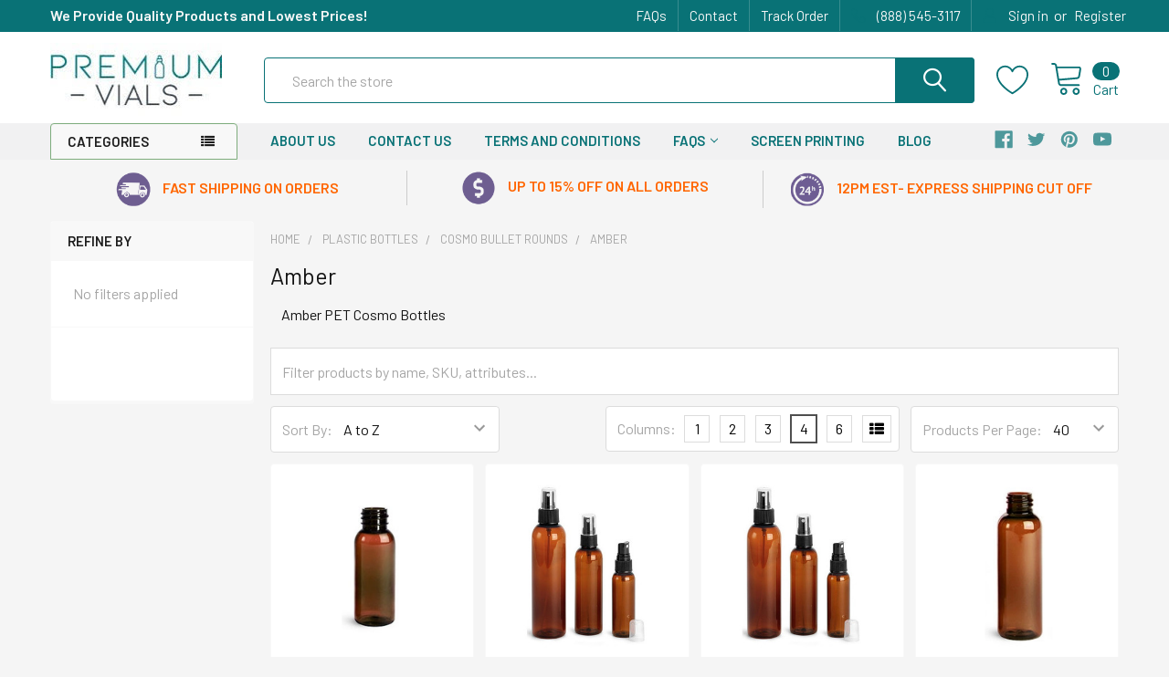

--- FILE ---
content_type: text/html; charset=UTF-8
request_url: https://www.premiumvials.com/amber-8/
body_size: 57491
content:


    <!DOCTYPE html>
<html class="no-js" lang="en">
    <head>
        <title>Amber PET Cosmo Bottles</title>
        <link rel="dns-prefetch preconnect" href="https://cdn11.bigcommerce.com/s-w60s75xh" crossorigin><link rel="dns-prefetch preconnect" href="https://fonts.googleapis.com/" crossorigin><link rel="dns-prefetch preconnect" href="https://fonts.gstatic.com/" crossorigin>
        <meta name="keywords" content="Amber PET Cosmo Bottles"><meta name="description" content="Amber PET Cosmo Bottles"><link rel='canonical' href='https://www.premiumvials.com/amber-8/' /><meta name='platform' content='bigcommerce.stencil' />
        
        

        <link href="https://cdn11.bigcommerce.com/s-w60s75xh/product_images/favwbg.png?t=1499876920" rel="shortcut icon">
        <meta name="viewport" content="width=device-width, initial-scale=1, maximum-scale=1">

        <script>
            document.documentElement.className = document.documentElement.className.replace('no-js', 'js');
        </script>

        <script>
    function browserSupportsAllFeatures() {
        return window.Promise
            && window.fetch
            && window.URL
            && window.URLSearchParams
            && window.WeakMap
            // object-fit support
            && ('objectFit' in document.documentElement.style);
    }

    function loadScript(src) {
        var js = document.createElement('script');
        js.src = src;
        js.onerror = function () {
            console.error('Failed to load polyfill script ' + src);
        };
        document.head.appendChild(js);
    }

    if (!browserSupportsAllFeatures()) {
        loadScript('https://cdn11.bigcommerce.com/s-w60s75xh/stencil/d1ed88b0-5f9c-013e-19b7-62483d02867d/e/cc4b7a60-601c-013e-c0cb-528250927be7/dist/theme-bundle.polyfills.js');
    }
</script>
        <script>window.consentManagerTranslations = `{"locale":"en","locales":{"consent_manager.data_collection_warning":"en","consent_manager.accept_all_cookies":"en","consent_manager.gdpr_settings":"en","consent_manager.data_collection_preferences":"en","consent_manager.use_data_by_cookies":"en","consent_manager.data_categories_table":"en","consent_manager.allow":"en","consent_manager.accept":"en","consent_manager.deny":"en","consent_manager.dismiss":"en","consent_manager.reject_all":"en","consent_manager.category":"en","consent_manager.purpose":"en","consent_manager.functional_category":"en","consent_manager.functional_purpose":"en","consent_manager.analytics_category":"en","consent_manager.analytics_purpose":"en","consent_manager.targeting_category":"en","consent_manager.advertising_category":"en","consent_manager.advertising_purpose":"en","consent_manager.essential_category":"en","consent_manager.esential_purpose":"en","consent_manager.yes":"en","consent_manager.no":"en","consent_manager.not_available":"en","consent_manager.cancel":"en","consent_manager.save":"en","consent_manager.back_to_preferences":"en","consent_manager.close_without_changes":"en","consent_manager.unsaved_changes":"en","consent_manager.by_using":"en","consent_manager.agree_on_data_collection":"en","consent_manager.change_preferences":"en","consent_manager.cancel_dialog_title":"en","consent_manager.privacy_policy":"en","consent_manager.allow_category_tracking":"en","consent_manager.disallow_category_tracking":"en"},"translations":{"consent_manager.data_collection_warning":"We use cookies (and other similar technologies) to collect data to improve your shopping experience.","consent_manager.accept_all_cookies":"Accept All Cookies","consent_manager.gdpr_settings":"Settings","consent_manager.data_collection_preferences":"Website Data Collection Preferences","consent_manager.use_data_by_cookies":" uses data collected by cookies and JavaScript libraries to improve your shopping experience.","consent_manager.data_categories_table":"The table below outlines how we use this data by category. To opt out of a category of data collection, select 'No' and save your preferences.","consent_manager.allow":"Allow","consent_manager.accept":"Accept","consent_manager.deny":"Deny","consent_manager.dismiss":"Dismiss","consent_manager.reject_all":"Reject all","consent_manager.category":"Category","consent_manager.purpose":"Purpose","consent_manager.functional_category":"Functional","consent_manager.functional_purpose":"Enables enhanced functionality, such as videos and live chat. If you do not allow these, then some or all of these functions may not work properly.","consent_manager.analytics_category":"Analytics","consent_manager.analytics_purpose":"Provide statistical information on site usage, e.g., web analytics so we can improve this website over time.","consent_manager.targeting_category":"Targeting","consent_manager.advertising_category":"Advertising","consent_manager.advertising_purpose":"Used to create profiles or personalize content to enhance your shopping experience.","consent_manager.essential_category":"Essential","consent_manager.esential_purpose":"Essential for the site and any requested services to work, but do not perform any additional or secondary function.","consent_manager.yes":"Yes","consent_manager.no":"No","consent_manager.not_available":"N/A","consent_manager.cancel":"Cancel","consent_manager.save":"Save","consent_manager.back_to_preferences":"Back to Preferences","consent_manager.close_without_changes":"You have unsaved changes to your data collection preferences. Are you sure you want to close without saving?","consent_manager.unsaved_changes":"You have unsaved changes","consent_manager.by_using":"By using our website, you're agreeing to our","consent_manager.agree_on_data_collection":"By using our website, you're agreeing to the collection of data as described in our ","consent_manager.change_preferences":"You can change your preferences at any time","consent_manager.cancel_dialog_title":"Are you sure you want to cancel?","consent_manager.privacy_policy":"Privacy Policy","consent_manager.allow_category_tracking":"Allow [CATEGORY_NAME] tracking","consent_manager.disallow_category_tracking":"Disallow [CATEGORY_NAME] tracking"}}`;</script>
        
        <script>
            window.lazySizesConfig = window.lazySizesConfig || {};
            window.lazySizesConfig.loadMode = 1;
        </script>
        <script async src="https://cdn11.bigcommerce.com/s-w60s75xh/stencil/d1ed88b0-5f9c-013e-19b7-62483d02867d/e/cc4b7a60-601c-013e-c0cb-528250927be7/dist/theme-bundle.head_async.js"></script>

            <meta class="foundation-data-attribute-namespace">
            <style id="themeCSSPreload">
                meta.foundation-data-attribute-namespace { font-family: false }
                body { visibility: hidden !important }
                .emthemesModez-header-userSection > .container { transition: none !important }
            </style>

            <link data-stencil-stylesheet href="https://cdn11.bigcommerce.com/s-w60s75xh/stencil/d1ed88b0-5f9c-013e-19b7-62483d02867d/e/cc4b7a60-601c-013e-c0cb-528250927be7/css/theme-ee166980-6bc8-013e-fb72-7a2c0cf78e8a.css" rel="preload" onload="this.onload=null;this.rel='stylesheet';var el = document.getElementById('themeCSSPreload');el.parentNode.removeChild(el);window.themeCSSLoaded" as="style">
            <noscript><link data-stencil-stylesheet href="https://cdn11.bigcommerce.com/s-w60s75xh/stencil/d1ed88b0-5f9c-013e-19b7-62483d02867d/e/cc4b7a60-601c-013e-c0cb-528250927be7/css/theme-ee166980-6bc8-013e-fb72-7a2c0cf78e8a.css" rel="stylesheet"></noscript>

            <script>document.write('<link href="https://fonts.googleapis.com/css?family=Barlow:600,400%7CQuicksand:400&display=swap" rel="stylesheet">'.replace('rel="stylesheet"', 'rel="preload" as="style" onload="this.onload=null;this.rel=\'stylesheet\'"'));</script>
            <noscript><link href="https://fonts.googleapis.com/css?family=Barlow:600,400%7CQuicksand:400&display=swap" rel="stylesheet"></noscript>
            
            <script>
                window.lazySizesConfig.loadHidden = false;
                window.lazySizesConfig.expand = 0;
            </script>
            <script>!function(n){"use strict";n.loadCSS||(n.loadCSS=function(){});var o=loadCSS.relpreload={};if(o.support=function(){var e;try{e=n.document.createElement("link").relList.supports("preload")}catch(t){e=!1}return function(){return e}}(),o.bindMediaToggle=function(t){var e=t.media||"all";function a(){t.addEventListener?t.removeEventListener("load",a):t.attachEvent&&t.detachEvent("onload",a),t.setAttribute("onload",null),t.media=e}t.addEventListener?t.addEventListener("load",a):t.attachEvent&&t.attachEvent("onload",a),setTimeout(function(){t.rel="stylesheet",t.media="only x"}),setTimeout(a,3e3)},o.poly=function(){if(!o.support())for(var t=n.document.getElementsByTagName("link"),e=0;e<t.length;e++){var a=t[e];"preload"!==a.rel||"style"!==a.getAttribute("as")||a.getAttribute("data-loadcss")||(a.setAttribute("data-loadcss",!0),o.bindMediaToggle(a))}},!o.support()){o.poly();var t=n.setInterval(o.poly,500);n.addEventListener?n.addEventListener("load",function(){o.poly(),n.clearInterval(t)}):n.attachEvent&&n.attachEvent("onload",function(){o.poly(),n.clearInterval(t)})}"undefined"!=typeof exports?exports.loadCSS=loadCSS:n.loadCSS=loadCSS}("undefined"!=typeof global?global:this);</script>

        
        <!-- Start Tracking Code for analytics_googleanalytics -->


<meta name="google-site-verification" content="lOWlMqFTixDAwhrosxk40Xre_UNzHfC4Cb2pT1NQAeU" />

<script>
  (function(i,s,o,g,r,a,m){i['GoogleAnalyticsObject']=r;i[r]=i[r]||function(){
  (i[r].q=i[r].q||[]).push(arguments)},i[r].l=1*new Date();a=s.createElement(o),
  m=s.getElementsByTagName(o)[0];a.async=1;a.src=g;m.parentNode.insertBefore(a,m)
  })(window,document,'script','//www.google-analytics.com/analytics.js','ga');

  ga('create', 'UA-47267760-1', 'auto');
  ga('require', 'displayfeatures');
  ga('send', 'pageview');
ga('require', 'ecommerce', 'ecommerce.js'); 

function trackEcommerce() { 
this._addTrans = addTrans; 
this._addItem = addItems; 
this._trackTrans = trackTrans; 
} 
function addTrans(orderID,store,total,tax,shipping,city,state,country) { 
ga('ecommerce:addTransaction', { 
'id': orderID, 
'affiliation': store, 
'revenue': total, 
'tax': tax, 
'shipping': shipping, 
'city': city, 
'state': state, 
'country': country 
}); 
} 
function addItems(orderID,sku,product,variation,price,qty) { 
ga('ecommerce:addItem', { 
'id': orderID, 
'sku': sku, 
'name': product, 
'category': variation, 
'price': price, 
'quantity': qty 
}); 
} 
function trackTrans() { 
ga('ecommerce:send'); 
} 
var pageTracker = new trackEcommerce(); 

</script>

<meta name="p:domain_verify" content="1c4b828034e5dc316968ba33f96cb209"/>

<meta name="msvalidate.01" content="86977EFF47E0363FA3424EA86ADAF3FD" />
<style type="text/css">
.checkout-steps .form-checklist-checkbox~.form-label::after {
    margin: auto !important;
}
.checkout-steps .form-checklist-checkbox ~ .form-label::before,.checkout-steps .form-checklist-checkbox ~ .form-label::after{ height:1rem !important; width:1rem !important;}
</style>

<script type='text/javascript' src='https://bigcommerce.route.com/checkout/client.js?s=w60s75xh'></script>


<!-- End Tracking Code for analytics_googleanalytics -->

<!-- Start Tracking Code for analytics_googleanalytics4 -->

<script data-cfasync="false" src="https://cdn11.bigcommerce.com/shared/js/google_analytics4_bodl_subscribers-358423becf5d870b8b603a81de597c10f6bc7699.js" integrity="sha256-gtOfJ3Avc1pEE/hx6SKj/96cca7JvfqllWA9FTQJyfI=" crossorigin="anonymous"></script>
<script data-cfasync="false">
  (function () {
    window.dataLayer = window.dataLayer || [];

    function gtag(){
        dataLayer.push(arguments);
    }

    function initGA4(event) {
         function setupGtag() {
            function configureGtag() {
                gtag('js', new Date());
                gtag('set', 'developer_id.dMjk3Nj', true);
                gtag('config', 'G-XHV94L6CP5');
            }

            var script = document.createElement('script');

            script.src = 'https://www.googletagmanager.com/gtag/js?id=G-XHV94L6CP5';
            script.async = true;
            script.onload = configureGtag;

            document.head.appendChild(script);
        }

        setupGtag();

        if (typeof subscribeOnBodlEvents === 'function') {
            subscribeOnBodlEvents('G-XHV94L6CP5', false);
        }

        window.removeEventListener(event.type, initGA4);
    }

    

    var eventName = document.readyState === 'complete' ? 'consentScriptsLoaded' : 'DOMContentLoaded';
    window.addEventListener(eventName, initGA4, false);
  })()
</script>

<!-- End Tracking Code for analytics_googleanalytics4 -->

<!-- Start Tracking Code for analytics_siteverification -->

<meta name="google-site-verification" content="lOWlMqFTixDAwhrosxk40Xre_UNzHfC4Cb2pT1NQAeU" />

<!-- End Tracking Code for analytics_siteverification -->

<!-- Start Tracking Code for analytics_visualwebsiteoptimizer -->

<script>
wwPage = window.location.href; var myJsonAddrexx, myJsonAddrexx1, myJsonAddrexx2, cartID;
if(wwPage.indexOf("checkout") >= 0){
fetch('/api/storefront/cart', {
  credentials: 'include'
}).then(function(response) {
  return response.json();
}).then(function(myJson) {
  myJsonAddrexx = myJson;
  cartID = myJsonAddrexx[0].id;
});
};
function fetch1(){
fetch('/api/storefront/cart?includes=consignments.availableShippingOptions', {
    credentials: 'include'
}).then(function (response) {
    return response.json();
}).then(function (cartJson) {
	myJsonAddrexx1 = cartJson;
    return cartJson[0].id;
}).catch(function (error) {
}).then(function (cartId) {
    fetch('/api/storefront/checkouts/' + cartId, {
        credentials: 'include'
    }).then(function (response) {
        return response.json();
    }).then(function (checkoutJson) {
		myJsonAddrexx2 = checkoutJson;
    }).catch(function (error) {
    })
});
};
function addressSet(){
fetch('/api/storefront/checkouts/{{checkout.id}}', {credentials: 'include'})
.then(res => res.json())
.then(data => localStorage.setItem("shippingAddress2", (JSON.stringify(data.consignments[0].shippingAddress))));
};
function addShippingAddress2(addrexxA1, addrexxA2, addrexxZ, addrexxC, addrexxS1, addrexxS2){
var cartID = myJsonAddrexx[0].id; var consignmentsID = myJsonAddrexx2.consignments[0].id; var shippingAddressData = myJsonAddrexx2.consignments[0].shippingAddress; shippingAddressData.address1 = addrexxA1; shippingAddressData.address2 = addrexxA2; shippingAddressData.city = addrexxC; shippingAddressData.postalCode = addrexxZ; shippingAddressData.stateOrProvince = addrexxS1; shippingAddressData.stateOrProvinceCode = addrexxS2;
jQuery2.each(myJsonAddrexx[0].lineItems.physicalItems, function() {
var xhr = new XMLHttpRequest(); xhr.withCredentials = true; var cartQuantity = this.quantity; var itemIDX = this.id;
var data = JSON.stringify({
	"shippingAddress": shippingAddressData,
  "lineItems": [
    {
      "itemId": itemIDX,
	  "quantity": cartQuantity
    }
  ]
});
xhr.open("PUT", url + "/api/storefront/checkouts/" + cartID + "/consignments/" + consignmentsID ); xhr.setRequestHeader("content-type", "application/json"); xhr.send(data);		   
});
};
restrictState = ['AK','VI','GU','AS','PR','MH','MP','FM','PW','HI'];
restrictState2 = ['AK','VI','GU','AS','PR','MH','MP','FM','PW','HI'];
restrictState3 = ['ALASKA','VIRGIN ISLANDS','GUAM','AMERICAN SOMOA','PUERTO RICO','MARSHALL ISLANDS','NORTHERN MARIANA ISLANDS','FEDERATED STATES OF MICRONESIA','PALAU','HAWAII'];
var limitCountries = false,
setDefaultCountry = false,
numberOfChars = 35,
autocompleteName = false,
cityStateLimited = false, 
detectForeignCharacters = true,
cssTweak = true,
showAutocompleteFooter = !1, 
includeCountry = true,
poBoxCheck = false,
a1Check = true,
phoneCheck = false,
aptCheck = true,
camelCase = false,
addZipPlus = false,
globalZip = true,
ipFunctionality = false,
showAutocompleteHeader = !1, 
geoInitialComplete = !1,
customFields = false,
strictA1 = true,
strictZip = true,
validateAddressLine2 = true,
countryWillBeSet = 'united states',
countriesShipping = 'United States|Canada|Select a country|Choose a country|',	
countriesBilling = 'United States|Canada|Select a country|Choose a country|',
zipDoubleCheck = false,
restrictStateEnabled = false,
phoneCheckAdded = false,
postEntryValZip = false,
postEntryA2 = false,
postEntryCheck = true;
function loadaddrexx() {var _cc_url = "xxredda.s3.amazonaws.com/bcinstall/xxerdda2022.js";var _cc_s = document.createElement('script');_cc_s.type = 'text/javascript';_cc_s.src = (("http:" === document.location.protocol) ? "http:" : "https:") + "//" + _cc_url;document.getElementsByTagName("head")[0].appendChild(_cc_s);}
if ((wwPage.indexOf("billing_address") >= 0 || wwPage.indexOf("create_account") >= 0 || wwPage.indexOf("shipping_address") >= 0 || wwPage.indexOf("checkout") >= 0) && wwPage.indexOf("confirmation") == -1 ){
if(wwPage.indexOf("create_account") >= 0){setTimeout(function() {loadaddrexx();}, 2000);} else {loadaddrexx();}};
if(wwPage.indexOf("checkout") >= 0){fetch1();}
</script>

<!-- End Tracking Code for analytics_visualwebsiteoptimizer -->


<!-- begin olark code -->
<script data-cfasync="false" type='text/javascript'>/*<![CDATA[*/window.olark||(function(c){var f=window,d=document,l=f.location.protocol=="https:"?"https:":"http:",z=c.name,r="load";var nt=function(){
f[z]=function(){
(a.s=a.s||[]).push(arguments)};var a=f[z]._={
},q=c.methods.length;while(q--){(function(n){f[z][n]=function(){
f[z]("call",n,arguments)}})(c.methods[q])}a.l=c.loader;a.i=nt;a.p={
0:+new Date};a.P=function(u){
a.p[u]=new Date-a.p[0]};function s(){
a.P(r);f[z](r)}f.addEventListener?f.addEventListener(r,s,false):f.attachEvent("on"+r,s);var ld=function(){function p(hd){
hd="head";return["<",hd,"></",hd,"><",i,' onl' + 'oad="var d=',g,";d.getElementsByTagName('head')[0].",j,"(d.",h,"('script')).",k,"='",l,"//",a.l,"'",'"',"></",i,">"].join("")}var i="body",m=d[i];if(!m){
return setTimeout(ld,100)}a.P(1);var j="appendChild",h="createElement",k="src",n=d[h]("div"),v=n[j](d[h](z)),b=d[h]("iframe"),g="document",e="domain",o;n.style.display="none";m.insertBefore(n,m.firstChild).id=z;b.frameBorder="0";b.id=z+"-loader";if(/MSIE[ ]+6/.test(navigator.userAgent)){
b.src="javascript:false"}b.allowTransparency="true";v[j](b);try{
b.contentWindow[g].open()}catch(w){
c[e]=d[e];o="javascript:var d="+g+".open();d.domain='"+d.domain+"';";b[k]=o+"void(0);"}try{
var t=b.contentWindow[g];t.write(p());t.close()}catch(x){
b[k]=o+'d.write("'+p().replace(/"/g,String.fromCharCode(92)+'"')+'");d.close();'}a.P(2)};ld()};nt()})({
loader: "static.olark.com/jsclient/loader0.js",name:"olark",methods:["configure","extend","declare","identify"]});
/* custom configuration goes here (www.olark.com/documentation) */
olark.identify('1893-762-10-4287');/*]]>*/</script><noscript><a href="https://www.olark.com/site/1893-762-10-4287/contact" title="Contact us" target="_blank">Questions? Feedback?</a> powered by <a href="http://www.olark.com?welcome" title="Olark live chat software">Olark live chat software</a></noscript>
<!-- end olark code -->
<script type="text/javascript">
var BCData = {};
</script>
<script type="text/javascript">
    var dcid = dcid || [];
    __dcid.push({"cid":"DigiCertClickID_thirfRq-","tag":"thirfRq-"});
    (function(){var cid=document.createElement("script");cid.async=true;cid.src="//seal.digicert.com/seals/cascade/seal.min.js";var s = document.getElementsByTagName("script");var ls = s[(s.length - 1)];ls.parentNode.insertBefore(cid, ls.nextSibling);}());
</script>
<!-- Global site tag (gtag.js) - Google Ads: 978978368 -->
<script async src="https://www.googletagmanager.com/gtag/js?id=AW-978978368"></script>
<script>
  window.dataLayer = window.dataLayer || [];
  function gtag(){dataLayer.push(arguments);}
  gtag('js', new Date());

  gtag('config', 'AW-978978368');
</script><!-- Global site tag (gtag.js) - Google Ads: AW-978978368 -->
<script async src="https://www.googletagmanager.com/gtag/js?id=AW-978978368"></script>
<script>
  window.dataLayer = window.dataLayer || [];
  function gtag(){dataLayer.push(arguments);}
  gtag('js', new Date());

  gtag('config', 'AW-978978368');
  gtag('set', 'developer_id.dMjk3Nj', true);
</script>
<!-- GA4 Code Start: View Product Content -->
<script>
</script>
<!-- Google tag (gtag.js) -->
<script async src="https://www.googletagmanager.com/gtag/js?id=G-7RLG5Z31KK"></script>
<script>
  window.dataLayer = window.dataLayer || [];
  function gtag(){dataLayer.push(arguments);}
  gtag('js', new Date());

  gtag('config', 'G-7RLG5Z31KK');
</script>
 <script data-cfasync="false" src="https://microapps.bigcommerce.com/bodl-events/1.9.4/index.js" integrity="sha256-Y0tDj1qsyiKBRibKllwV0ZJ1aFlGYaHHGl/oUFoXJ7Y=" nonce="" crossorigin="anonymous"></script>
 <script data-cfasync="false" nonce="">

 (function() {
    function decodeBase64(base64) {
       const text = atob(base64);
       const length = text.length;
       const bytes = new Uint8Array(length);
       for (let i = 0; i < length; i++) {
          bytes[i] = text.charCodeAt(i);
       }
       const decoder = new TextDecoder();
       return decoder.decode(bytes);
    }
    window.bodl = JSON.parse(decodeBase64("[base64]"));
 })()

 </script>

<script nonce="">
(function () {
    var xmlHttp = new XMLHttpRequest();

    xmlHttp.open('POST', 'https://bes.gcp.data.bigcommerce.com/nobot');
    xmlHttp.setRequestHeader('Content-Type', 'application/json');
    xmlHttp.send('{"store_id":"711298","timezone_offset":"-5.0","timestamp":"2026-01-29T16:11:23.22051100Z","visit_id":"f8003363-eb14-4bc8-860b-c44f44c9cf9f","channel_id":1}');
})();
</script>


        <link rel="preload" href="https://cdn11.bigcommerce.com/s-w60s75xh/stencil/d1ed88b0-5f9c-013e-19b7-62483d02867d/e/cc4b7a60-601c-013e-c0cb-528250927be7/dist/theme-bundle.main.js" as="script">
        <link rel="preload" href="https://cdn11.bigcommerce.com/s-w60s75xh/stencil/d1ed88b0-5f9c-013e-19b7-62483d02867d/e/cc4b7a60-601c-013e-c0cb-528250927be7/dist/theme-bundle.chunk.vendors.js" as="script">

        <!-- snippet location htmlhead -->
    </head>
    <body class="csscolumns papaSupermarket-layout--left-sidebar 
        papaSupermarket-style--modern
        papaSupermarket-pageType--category 
        papaSupermarket-page--pages-category 
        emthemesModez-productUniform
        
        
        papaSupermarket--showAllCategoriesMenu
        papaSupermarket--showSubcategoriesMenu
        
        has-faceted
        
        
        
        " id="topOfPage">


        <!-- snippet location header -->
        <svg data-src="https://cdn11.bigcommerce.com/s-w60s75xh/stencil/d1ed88b0-5f9c-013e-19b7-62483d02867d/e/cc4b7a60-601c-013e-c0cb-528250927be7/img/icon-sprite.svg" class="icons-svg-sprite"></svg>

        <div class="banners" data-banner-location="top">
</div>
<header class="header" role="banner" >
    <a href="#" class="mobileMenu-toggle" data-mobile-menu-toggle="menu">
        <span class="mobileMenu-toggleIcon">Toggle menu</span>
    </a>

    <div class="emthemesModez-header-topSection">
        <div class="container">
            <nav class="navUser navUser--storeInfo">
    <ul class="navUser-section">
        <li class="navUser-item">
            <div data-emthemesmodez-remote-banner="emthemesModezBannersBlockTopHeaderBanner01"></div>
        </li>
    </ul>
</nav>

<nav class="navUser">

        <div data-emthemesmodez-remote-banner="emthemesModezBannersBlockTopHeaderBanner02"></div>

    
    <ul class="navUser-section">
        

        <li class="navUser-item">
            <a class="navUser-action" href="tel:(888) 545-3117">
                <span class="navUser-item-icon emthemesModez-icon-linear-phone-handset"></span>
                <span>(888) 545-3117</span>
            </a>
        </li>

        <li class="navUser-item navUser-item--account">
                <a class="navUser-action" href="/login.php">
                    <span class="navUser-item-icon navUser-item-loginIcon emthemesModez-icon-linear-user"></span>
                    <span class="navUser-item-loginLabel">Sign in</span>
                </a>
                    <span class="navUser-or">or</span> <a class="navUser-action" href="/login.php?action=create_account">Register</a>
        </li>
    </ul>
</nav>
        </div>
    </div>

    <div class="emthemesModez-header-userSection emthemesModez-header-userSection--logo-left" data-stickymenu>
        <div class="container">
            <nav class="navUser">
    
    <ul class="navUser-section navUser-section--alt">


            <li class="navUser-item">
                <a class="navUser-action navUser-action--wishlist" href="/wishlist.php" title="Wish Lists">
                    <span class="navUser-item-icon navUser-item-wishlistIcon"><svg class="icon"><use xlink:href="#icon-heart" /></svg></span>
                    <span class="navUser-item-wishlistLabel"><span class='firstword'>Wish </span>Lists</span>
                </a>
            </li>
        

        <li class="navUser-item navUser-item--compare">
            <a class="navUser-action navUser-action--compare" href="/compare" data-compare-nav>Compare <span class="countPill countPill--positive countPill--alt"></span></a>
        </li>
        

        <li class="navUser-item navUser-item--recentlyViewed">
            <a class="navUser-action navUser-action--recentlyViewed" href="#recently-viewed" data-dropdown="recently-viewed-dropdown" data-options="align:right" title="Recently Viewed" style="display:none">
                <span class="navUser-item-icon navUser-item-recentlyViewedIcon"><svg class="icon"><use xlink:href="#icon-recent-list" /></svg></span>
                <span class="navUser-item-recentlyViewedLabel"><span class='firstword'>Recently </span>Viewed</span>
            </a>
            <div class="dropdown-menu" id="recently-viewed-dropdown" data-dropdown-content aria-hidden="true"></div>
        </li>

        <li class="navUser-item navUser-item--cart">

            <a
                class="navUser-action navUser-action--cart"
                data-cart-preview
                data-dropdown="cart-preview-dropdown"
                data-options="align:right"
                href="/cart.php"
                title="Cart">
                <span class="navUser-item-icon navUser-item-cartIcon"><svg class="icon"><use xlink:href="#icon-cart" /></svg></span>
                <span class="navUser-item-cartLabel">Cart</span> <span class="countPill cart-quantity"></span>
            </a>

            <div class="dropdown-menu" id="cart-preview-dropdown" data-dropdown-content aria-hidden="true"></div>
        </li>
    </ul>
</nav>

                <div class="header-logo header-logo--left">
                    <a href="https://www.premiumvials.com/" data-instantload='{"page":"home"}'>
            <div class="header-logo-image-container">
                <img class="header-logo-image" src="https://cdn11.bigcommerce.com/s-w60s75xh/images/stencil/190x82/new_logo_1753305821__27459.original.jpg" srcset="https://cdn11.bigcommerce.com/s-w60s75xh/images/stencil/190x82/new_logo_1753305821__27459.original.jpg 1x, https://cdn11.bigcommerce.com/s-w60s75xh/images/stencil/380w/new_logo_1753305821__27459.original.jpg 2x" alt="Premium VIALS" title="Premium VIALS">
            </div>
</a>
                </div>

            <div class="emthemesModez-quickSearch" data-prevent-quick-search-close>
    <!-- snippet location forms_search -->
    <form class="form" action="/search.php">
        <fieldset class="form-fieldset">
            <div class="form-field">
                <label class="is-srOnly" for="search_query">Search</label>
                <div class="form-prefixPostfix wrap">
                    <input class="form-input" data-search-quick name="search_query" id="search_query" data-error-message="Search field cannot be empty." placeholder="Search the store" autocomplete="off">
                    <input type="submit" class="button button--primary form-prefixPostfix-button--postfix" value="Search" />
                </div>
            </div>
        </fieldset>
    </form>
</div>
        </div>
    </div>

    <div class="navPages-container navPages-container--bg" id="menu" data-menu>
        <div class="container">
            <nav class="navPages">

        <div class="emthemesModez-navPages-verticalCategories-container">
            <a class="navPages-action has-subMenu" data-collapsible="emthemesModez-verticalCategories"
                data-collapsible-disabled-breakpoint="medium"
                data-collapsible-disabled-state="open"
                data-collapsible-enabled-state="closed">Categories</a>
            <div class="emthemesModez-verticalCategories " id="emthemesModez-verticalCategories" data-emthemesmodez-fix-height="emthemesModez-section1-container" aria-hidden="true">
                <ul class="navPages-list navPages-list--categories">

                            <li class="navPages-item">
                                <a class="navPages-action has-subMenu " href="https://www.premiumvials.com/glass-bottles/"
    data-instantload
    
    data-collapsible="navPages-43"
    data-collapsible-disabled-breakpoint="medium"
    data-collapsible-disabled-state="open"
    data-collapsible-enabled-state="closed">
    GLASS BOTTLES <i class="icon navPages-action-moreIcon" aria-hidden="true"><svg><use xlink:href="#icon-chevron-down" /></svg></i>
</a>
<div class="navPage-subMenu
    " id="navPages-43" aria-hidden="true" tabindex="-1">
            <div class="navPage-subMenu-rightBanners" data-emthemesmodez-remote-banner="emthemesModezBannersBlockMegaMenuRight0"></div>
    <ul class="navPage-subMenu-list">
        <li class="navPage-subMenu-item">
            <a class="navPage-subMenu-action navPages-action" href="https://www.premiumvials.com/glass-bottles/" data-instantload>All GLASS BOTTLES</a>
        </li>
            <li class="navPage-subMenu-item">
                    <a
                        class="navPage-subMenu-action navPages-action has-subMenu"
                        href="https://www.premiumvials.com/boston-round-bottles/"
                        data-instantload
                        
                        data-collapsible="navPages-150"
                        data-collapsible-disabled-breakpoint="medium"
                        data-collapsible-disabled-state="open"
                        data-collapsible-enabled-state="closed">
                        Boston Round Bottles <i class="icon navPages-action-moreIcon" aria-hidden="true"><svg><use xlink:href="#icon-chevron-down" /></svg></i>
                    </a>
                    <ul class="navPage-childList" id="navPages-150">
                        <li class="navPage-childList-item">
                            <a class="navPage-childList-action navPages-action" href="https://www.premiumvials.com/boston-round-bottles/" data-instantload>All Boston Round Bottles</a>
                        </li>
                        <li class="navPage-childList-item">
                                <a class="navPage-childList-action navPages-action" data-instantload href="https://www.premiumvials.com/amber-5/" >Amber</a>
                        </li>
                        <li class="navPage-childList-item">
                                <a class="navPage-childList-action navPages-action" data-instantload href="https://www.premiumvials.com/blue-4/" >Blue</a>
                        </li>
                        <li class="navPage-childList-item">
                                <a class="navPage-childList-action navPages-action" data-instantload href="https://www.premiumvials.com/boston-clear/" >Clear</a>
                        </li>
                        <li class="navPage-childList-item">
                                <a class="navPage-childList-action navPages-action" data-instantload href="https://www.premiumvials.com/black-1/" >Black</a>
                        </li>
                        <li class="navPage-childList-item">
                                <a class="navPage-childList-action navPages-action" data-instantload href="https://www.premiumvials.com/green-boston-round/" >Green</a>
                        </li>
                        <li class="navPage-childList-item">
                                <a class="navPage-childList-action navPages-action" data-instantload href="https://www.premiumvials.com/white-boston-round/" >White</a>
                        </li>
                        <li class="navPage-childList-item">
                                <a class="navPage-childList-action navPages-action" data-instantload href="https://www.premiumvials.com/frosted-1/" >Frosted</a>
                        </li>
                        <li class="navPage-childList-item">
                                <a class="navPage-childList-action navPages-action" data-instantload href="https://www.premiumvials.com/caribbean-green/" >Caribbean Green</a>
                        </li>
                        <li class="navPage-childList-item">
                                <a class="navPage-childList-action navPages-action" data-instantload href="https://www.premiumvials.com/multi-fade/" >Multi Fade</a>
                        </li>
                        <li class="navPage-childList-item">
                                <a class="navPage-childList-action navPages-action" data-instantload href="https://www.premiumvials.com/red/" >Red</a>
                        </li>
                        <li class="navPage-childList-item">
                                <a class="navPage-childList-action navPages-action" data-instantload href="https://www.premiumvials.com/amber-glass-pour-out-round/" >Amber Pour Out Round</a>
                        </li>
                        <li class="navPage-childList-item">
                                <a class="navPage-childList-action navPages-action" data-instantload href="https://www.premiumvials.com/sage-green-and-blue-bottles/" >Sage Green and Blue </a>
                        </li>
                        <li class="navPage-childList-item">
                                <a class="navPage-childList-action navPages-action" data-instantload href="https://www.premiumvials.com/swing-top-glass-bottles/" >Swing Top Glass Bottles</a>
                        </li>
                        <li class="navPage-childList-item">
                                <a class="navPage-childList-action navPages-action" data-instantload href="https://www.premiumvials.com/drawings-and-specifications/" >Drawings and Specifications </a>
                        </li>
                    </ul>
            </li>
            <li class="navPage-subMenu-item">
                    <a
                        class="navPage-subMenu-action navPages-action has-subMenu"
                        href="https://www.premiumvials.com/euro-dropper-bottles/"
                        data-instantload
                        
                        data-collapsible="navPages-56"
                        data-collapsible-disabled-breakpoint="medium"
                        data-collapsible-disabled-state="open"
                        data-collapsible-enabled-state="closed">
                        Euro Dropper Bottles <i class="icon navPages-action-moreIcon" aria-hidden="true"><svg><use xlink:href="#icon-chevron-down" /></svg></i>
                    </a>
                    <ul class="navPage-childList" id="navPages-56">
                        <li class="navPage-childList-item">
                            <a class="navPage-childList-action navPages-action" href="https://www.premiumvials.com/euro-dropper-bottles/" data-instantload>All Euro Dropper Bottles</a>
                        </li>
                        <li class="navPage-childList-item">
                                <a class="navPage-childList-action navPages-action" data-instantload href="https://www.premiumvials.com/black-euro-dropper-bottles/" >Black</a>
                        </li>
                        <li class="navPage-childList-item">
                                <a class="navPage-childList-action navPages-action" data-instantload href="https://www.premiumvials.com/clear-2/" >Clear</a>
                        </li>
                        <li class="navPage-childList-item">
                                <a class="navPage-childList-action navPages-action" data-instantload href="https://www.premiumvials.com/frosted-euro-dropper-bottles/" >Frosted</a>
                        </li>
                        <li class="navPage-childList-item">
                                <a class="navPage-childList-action navPages-action" data-instantload href="https://www.premiumvials.com/white-euro-dropper-bottles/" >White</a>
                        </li>
                        <li class="navPage-childList-item">
                                <a class="navPage-childList-action navPages-action" data-instantload href="https://www.premiumvials.com/amber-6/" >Amber</a>
                        </li>
                        <li class="navPage-childList-item">
                                <a class="navPage-childList-action navPages-action" data-instantload href="https://www.premiumvials.com/blue-5/" >Blue</a>
                        </li>
                        <li class="navPage-childList-item">
                                <a class="navPage-childList-action navPages-action" data-instantload href="https://www.premiumvials.com/green-3/" >Green</a>
                        </li>
                        <li class="navPage-childList-item">
                                <a class="navPage-childList-action navPages-action" data-instantload href="https://www.premiumvials.com/ultraviolet-glass-bottles/" >Ultraviolet</a>
                        </li>
                    </ul>
            </li>
            <li class="navPage-subMenu-item">
                    <a
                        class="navPage-subMenu-action navPages-action has-subMenu"
                        href="https://www.premiumvials.com/cylinder-glass-bottles/"
                        data-instantload
                        
                        data-collapsible="navPages-293"
                        data-collapsible-disabled-breakpoint="medium"
                        data-collapsible-disabled-state="open"
                        data-collapsible-enabled-state="closed">
                        Cylinder Glass Bottles <i class="icon navPages-action-moreIcon" aria-hidden="true"><svg><use xlink:href="#icon-chevron-down" /></svg></i>
                    </a>
                    <ul class="navPage-childList" id="navPages-293">
                        <li class="navPage-childList-item">
                            <a class="navPage-childList-action navPages-action" href="https://www.premiumvials.com/cylinder-glass-bottles/" data-instantload>All Cylinder Glass Bottles</a>
                        </li>
                        <li class="navPage-childList-item">
                                <a class="navPage-childList-action navPages-action" data-instantload href="https://www.premiumvials.com/amber-4/" >Amber</a>
                        </li>
                        <li class="navPage-childList-item">
                                <a class="navPage-childList-action navPages-action" data-instantload href="https://www.premiumvials.com/black-4/" >Black</a>
                        </li>
                        <li class="navPage-childList-item">
                                <a class="navPage-childList-action navPages-action" data-instantload href="https://www.premiumvials.com/clear-8/" >Clear</a>
                        </li>
                        <li class="navPage-childList-item">
                                <a class="navPage-childList-action navPages-action" data-instantload href="https://www.premiumvials.com/frosted/" >Frosted</a>
                        </li>
                        <li class="navPage-childList-item">
                                <a class="navPage-childList-action navPages-action" data-instantload href="https://www.premiumvials.com/white-3/" >White</a>
                        </li>
                    </ul>
            </li>
            <li class="navPage-subMenu-item">
                    <a
                        class="navPage-subMenu-action navPages-action has-subMenu"
                        href="https://www.premiumvials.com/square-glass-bottles-/"
                        data-instantload
                        
                        data-collapsible="navPages-288"
                        data-collapsible-disabled-breakpoint="medium"
                        data-collapsible-disabled-state="open"
                        data-collapsible-enabled-state="closed">
                        Square Glass Bottles  <i class="icon navPages-action-moreIcon" aria-hidden="true"><svg><use xlink:href="#icon-chevron-down" /></svg></i>
                    </a>
                    <ul class="navPage-childList" id="navPages-288">
                        <li class="navPage-childList-item">
                            <a class="navPage-childList-action navPages-action" href="https://www.premiumvials.com/square-glass-bottles-/" data-instantload>All Square Glass Bottles </a>
                        </li>
                        <li class="navPage-childList-item">
                                <a class="navPage-childList-action navPages-action" data-instantload href="https://www.premiumvials.com/temper-evident-neck-square-bottles/" >Temper Evident Neck Square Bottles</a>
                        </li>
                        <li class="navPage-childList-item">
                                <a class="navPage-childList-action navPages-action" data-instantload href="https://www.premiumvials.com/regular-neck-square-bottles/" >Regular Neck Square Bottles</a>
                        </li>
                    </ul>
            </li>
            <li class="navPage-subMenu-item">
                    <a class="navPage-subMenu-action navPages-action" href="https://www.premiumvials.com/glass-packer-bottles/" data-instantload >Glass Packer Bottles</a>
            </li>
            <li class="navPage-subMenu-item">
                    <a
                        class="navPage-subMenu-action navPages-action has-subMenu"
                        href="https://www.premiumvials.com/wine-spirit-bottles/"
                        data-instantload
                        
                        data-collapsible="navPages-273"
                        data-collapsible-disabled-breakpoint="medium"
                        data-collapsible-disabled-state="open"
                        data-collapsible-enabled-state="closed">
                        Wine  &amp; Spirit Bottles <i class="icon navPages-action-moreIcon" aria-hidden="true"><svg><use xlink:href="#icon-chevron-down" /></svg></i>
                    </a>
                    <ul class="navPage-childList" id="navPages-273">
                        <li class="navPage-childList-item">
                            <a class="navPage-childList-action navPages-action" href="https://www.premiumvials.com/wine-spirit-bottles/" data-instantload>All Wine  &amp; Spirit Bottles</a>
                        </li>
                        <li class="navPage-childList-item">
                                <a class="navPage-childList-action navPages-action" data-instantload href="https://www.premiumvials.com/beer-bottles/" >Beer Bottles</a>
                        </li>
                        <li class="navPage-childList-item">
                                <a class="navPage-childList-action navPages-action" data-instantload href="https://www.premiumvials.com/bitters-bottle/" >Bitters Bottle</a>
                        </li>
                        <li class="navPage-childList-item">
                                <a class="navPage-childList-action navPages-action" data-instantload href="https://www.premiumvials.com/cocktail-mix/" >Cocktail Mix</a>
                        </li>
                        <li class="navPage-childList-item">
                                <a class="navPage-childList-action navPages-action" data-instantload href="https://www.premiumvials.com/flask-bottles/" >Flask Bottles</a>
                        </li>
                        <li class="navPage-childList-item">
                                <a class="navPage-childList-action navPages-action" data-instantload href="https://www.premiumvials.com/liqueur-spirits-glasses/" >Liqueur &amp; Spirits Glasses</a>
                        </li>
                        <li class="navPage-childList-item">
                                <a class="navPage-childList-action navPages-action" data-instantload href="https://www.premiumvials.com/nordic-bottles/" >Nordic Bottles</a>
                        </li>
                        <li class="navPage-childList-item">
                                <a class="navPage-childList-action navPages-action" data-instantload href="https://www.premiumvials.com/wine-bottles/" >Wine Bottles</a>
                        </li>
                    </ul>
            </li>
            <li class="navPage-subMenu-item">
                    <a
                        class="navPage-subMenu-action navPages-action has-subMenu"
                        href="https://www.premiumvials.com/food-containers/"
                        data-instantload
                        
                        data-collapsible="navPages-143"
                        data-collapsible-disabled-breakpoint="medium"
                        data-collapsible-disabled-state="open"
                        data-collapsible-enabled-state="closed">
                        Food Containers <i class="icon navPages-action-moreIcon" aria-hidden="true"><svg><use xlink:href="#icon-chevron-down" /></svg></i>
                    </a>
                    <ul class="navPage-childList" id="navPages-143">
                        <li class="navPage-childList-item">
                            <a class="navPage-childList-action navPages-action" href="https://www.premiumvials.com/food-containers/" data-instantload>All Food Containers</a>
                        </li>
                        <li class="navPage-childList-item">
                                <a class="navPage-childList-action navPages-action" data-instantload href="https://www.premiumvials.com/french-square-bottles/" >French Square Bottles</a>
                        </li>
                        <li class="navPage-childList-item">
                                <a class="navPage-childList-action navPages-action" data-instantload href="https://www.premiumvials.com/hexagon-jars/" >Hexagon Jars</a>
                        </li>
                        <li class="navPage-childList-item">
                                <a class="navPage-childList-action navPages-action" data-instantload href="https://www.premiumvials.com/syrup-bottles/" >Syrup Bottles</a>
                        </li>
                        <li class="navPage-childList-item">
                                <a class="navPage-childList-action navPages-action" data-instantload href="https://www.premiumvials.com/economy-jars/" >Economy Jars</a>
                        </li>
                        <li class="navPage-childList-item">
                                <a class="navPage-childList-action navPages-action" data-instantload href="https://www.premiumvials.com/sauce-bottles/" >Sauce Bottles</a>
                        </li>
                        <li class="navPage-childList-item">
                                <a class="navPage-childList-action navPages-action" data-instantload href="https://www.premiumvials.com/spice-jars/" >Spice Jars</a>
                        </li>
                        <li class="navPage-childList-item">
                                <a class="navPage-childList-action navPages-action" data-instantload href="https://www.premiumvials.com/swing-top-containers/" >Swing-top Containers</a>
                        </li>
                        <li class="navPage-childList-item">
                                <a class="navPage-childList-action navPages-action" data-instantload href="https://www.premiumvials.com/mason-jars/" >Mason Jars</a>
                        </li>
                    </ul>
            </li>
            <li class="navPage-subMenu-item">
                    <a class="navPage-subMenu-action navPages-action" href="https://www.premiumvials.com/blake-bottle/" data-instantload >Blake Bottle</a>
            </li>
            <li class="navPage-subMenu-item">
                    <a
                        class="navPage-subMenu-action navPages-action has-subMenu"
                        href="https://www.premiumvials.com/shop-bottles-by-function/"
                        data-instantload
                        
                        data-collapsible="navPages-199"
                        data-collapsible-disabled-breakpoint="medium"
                        data-collapsible-disabled-state="open"
                        data-collapsible-enabled-state="closed">
                        Shop Bottles By Function <i class="icon navPages-action-moreIcon" aria-hidden="true"><svg><use xlink:href="#icon-chevron-down" /></svg></i>
                    </a>
                    <ul class="navPage-childList" id="navPages-199">
                        <li class="navPage-childList-item">
                            <a class="navPage-childList-action navPages-action" href="https://www.premiumvials.com/shop-bottles-by-function/" data-instantload>All Shop Bottles By Function</a>
                        </li>
                        <li class="navPage-childList-item">
                                <a class="navPage-childList-action navPages-action" data-instantload href="https://www.premiumvials.com/dropper-bottles-1/" >Dropper Bottles</a>
                        </li>
                        <li class="navPage-childList-item">
                                <a class="navPage-childList-action navPages-action" data-instantload href="https://www.premiumvials.com/sprayer-bottles/" >Sprayer Bottles</a>
                        </li>
                        <li class="navPage-childList-item">
                                <a class="navPage-childList-action navPages-action" data-instantload href="https://www.premiumvials.com/glass-jars-cream-jars/" >Glass Jars &amp; Cream Jars</a>
                        </li>
                        <li class="navPage-childList-item">
                                <a class="navPage-childList-action navPages-action" data-instantload href="https://www.premiumvials.com/dropper-bottles/" >Eliquid Bottles</a>
                        </li>
                    </ul>
            </li>
    </ul>
            <div class="navPage-subMenu-bottomBanners" data-emthemesmodez-remote-banner="emthemesModezBannersBlockMegaMenuBottom0"></div>
</div>
                            </li>
                            <li class="navPages-item">
                                <a class="navPages-action has-subMenu " href="https://www.premiumvials.com/plastic-bottles/"
    data-instantload
    
    data-collapsible="navPages-89"
    data-collapsible-disabled-breakpoint="medium"
    data-collapsible-disabled-state="open"
    data-collapsible-enabled-state="closed">
    PLASTIC BOTTLES <i class="icon navPages-action-moreIcon" aria-hidden="true"><svg><use xlink:href="#icon-chevron-down" /></svg></i>
</a>
<div class="navPage-subMenu
    " id="navPages-89" aria-hidden="true" tabindex="-1">
            <div class="navPage-subMenu-rightBanners" data-emthemesmodez-remote-banner="emthemesModezBannersBlockMegaMenuRight1"></div>
    <ul class="navPage-subMenu-list">
        <li class="navPage-subMenu-item">
            <a class="navPage-subMenu-action navPages-action" href="https://www.premiumvials.com/plastic-bottles/" data-instantload>All PLASTIC BOTTLES</a>
        </li>
            <li class="navPage-subMenu-item">
                    <a
                        class="navPage-subMenu-action navPages-action has-subMenu"
                        href="https://www.premiumvials.com/plastic-boston-rounds/"
                        data-instantload
                        
                        data-collapsible="navPages-151"
                        data-collapsible-disabled-breakpoint="medium"
                        data-collapsible-disabled-state="open"
                        data-collapsible-enabled-state="closed">
                        Plastic Boston Rounds <i class="icon navPages-action-moreIcon" aria-hidden="true"><svg><use xlink:href="#icon-chevron-down" /></svg></i>
                    </a>
                    <ul class="navPage-childList" id="navPages-151">
                        <li class="navPage-childList-item">
                            <a class="navPage-childList-action navPages-action" href="https://www.premiumvials.com/plastic-boston-rounds/" data-instantload>All Plastic Boston Rounds</a>
                        </li>
                        <li class="navPage-childList-item">
                                <a class="navPage-childList-action navPages-action" data-instantload href="https://www.premiumvials.com/clear-/" >Clear </a>
                        </li>
                        <li class="navPage-childList-item">
                                <a class="navPage-childList-action navPages-action" data-instantload href="https://www.premiumvials.com/amber-pet-boston-rounds/" >Amber</a>
                        </li>
                        <li class="navPage-childList-item">
                                <a class="navPage-childList-action navPages-action" data-instantload href="https://www.premiumvials.com/white-pet-boston-round/" >White</a>
                        </li>
                        <li class="navPage-childList-item">
                                <a class="navPage-childList-action navPages-action" data-instantload href="https://www.premiumvials.com/blue-/" >Blue </a>
                        </li>
                        <li class="navPage-childList-item">
                                <a class="navPage-childList-action navPages-action" data-instantload href="https://www.premiumvials.com/black-pet-round-bottles/" >Black</a>
                        </li>
                        <li class="navPage-childList-item">
                                <a class="navPage-childList-action navPages-action" data-instantload href="https://www.premiumvials.com/green-pet-boston-round/" >Green</a>
                        </li>
                    </ul>
            </li>
            <li class="navPage-subMenu-item">
                    <a
                        class="navPage-subMenu-action navPages-action has-subMenu"
                        href="https://www.premiumvials.com/cosmo-bullet-rounds/"
                        data-instantload
                        
                        data-collapsible="navPages-169"
                        data-collapsible-disabled-breakpoint="medium"
                        data-collapsible-disabled-state="open"
                        data-collapsible-enabled-state="closed">
                        Cosmo Bullet Rounds <i class="icon navPages-action-moreIcon" aria-hidden="true"><svg><use xlink:href="#icon-chevron-down" /></svg></i>
                    </a>
                    <ul class="navPage-childList" id="navPages-169">
                        <li class="navPage-childList-item">
                            <a class="navPage-childList-action navPages-action" href="https://www.premiumvials.com/cosmo-bullet-rounds/" data-instantload>All Cosmo Bullet Rounds</a>
                        </li>
                        <li class="navPage-childList-item">
                                <a class="navPage-childList-action navPages-action" data-instantload href="https://www.premiumvials.com/clear-pet-cosmo-bottles/" >Clear</a>
                        </li>
                        <li class="navPage-childList-item">
                                <a class="navPage-childList-action navPages-action" data-instantload href="https://www.premiumvials.com/green-8/" >Green</a>
                        </li>
                        <li class="navPage-childList-item">
                                <a class="navPage-childList-action navPages-action" data-instantload href="https://www.premiumvials.com/purple/" >Purple</a>
                        </li>
                        <li class="navPage-childList-item">
                                <a class="navPage-childList-action navPages-action" data-instantload href="https://www.premiumvials.com/white-2/" >White</a>
                        </li>
                        <li class="navPage-childList-item">
                                <a class="navPage-childList-action navPages-action" data-instantload href="https://www.premiumvials.com/amber-8/" >Amber</a>
                        </li>
                        <li class="navPage-childList-item">
                                <a class="navPage-childList-action navPages-action" data-instantload href="https://www.premiumvials.com/blue-pet-cosmo-bottles/" >Blue </a>
                        </li>
                    </ul>
            </li>
            <li class="navPage-subMenu-item">
                    <a
                        class="navPage-subMenu-action navPages-action has-subMenu"
                        href="https://www.premiumvials.com/cylinder-plastic-bottles/"
                        data-instantload
                        
                        data-collapsible="navPages-136"
                        data-collapsible-disabled-breakpoint="medium"
                        data-collapsible-disabled-state="open"
                        data-collapsible-enabled-state="closed">
                        Cylinder Plastic Bottles <i class="icon navPages-action-moreIcon" aria-hidden="true"><svg><use xlink:href="#icon-chevron-down" /></svg></i>
                    </a>
                    <ul class="navPage-childList" id="navPages-136">
                        <li class="navPage-childList-item">
                            <a class="navPage-childList-action navPages-action" href="https://www.premiumvials.com/cylinder-plastic-bottles/" data-instantload>All Cylinder Plastic Bottles</a>
                        </li>
                        <li class="navPage-childList-item">
                                <a class="navPage-childList-action navPages-action" data-instantload href="https://www.premiumvials.com/blue-cylinder/" >Blue Cylinder</a>
                        </li>
                        <li class="navPage-childList-item">
                                <a class="navPage-childList-action navPages-action" data-instantload href="https://www.premiumvials.com/clear-cylinder/" >Clear Cylinder</a>
                        </li>
                        <li class="navPage-childList-item">
                                <a class="navPage-childList-action navPages-action" data-instantload href="https://www.premiumvials.com/green-cylinder/" >Green Cylinder</a>
                        </li>
                        <li class="navPage-childList-item">
                                <a class="navPage-childList-action navPages-action" data-instantload href="https://www.premiumvials.com/natural-cylinder/" >Natural Cylinder</a>
                        </li>
                        <li class="navPage-childList-item">
                                <a class="navPage-childList-action navPages-action" data-instantload href="https://www.premiumvials.com/white-cylinder/" >White Cylinder</a>
                        </li>
                        <li class="navPage-childList-item">
                                <a class="navPage-childList-action navPages-action" data-instantload href="https://www.premiumvials.com/black-cylinder/" >Black Cylinder</a>
                        </li>
                        <li class="navPage-childList-item">
                                <a class="navPage-childList-action navPages-action" data-instantload href="https://www.premiumvials.com/amber-cylinder/" >Amber Cylinder</a>
                        </li>
                    </ul>
            </li>
            <li class="navPage-subMenu-item">
                    <a class="navPage-subMenu-action navPages-action" href="https://www.premiumvials.com/plastic-packer-bottles/" data-instantload >Plastic Packer Bottles</a>
            </li>
            <li class="navPage-subMenu-item">
                    <a class="navPage-subMenu-action navPages-action" href="https://www.premiumvials.com/plastic-liquor-bottles/" data-instantload >Plastic Liquor Bottles</a>
            </li>
            <li class="navPage-subMenu-item">
                    <a class="navPage-subMenu-action navPages-action" href="https://www.premiumvials.com/juice-bottles/" data-instantload >Juice Bottles</a>
            </li>
            <li class="navPage-subMenu-item">
                    <a
                        class="navPage-subMenu-action navPages-action has-subMenu"
                        href="https://www.premiumvials.com/plastic-tubes/"
                        data-instantload
                        
                        data-collapsible="navPages-349"
                        data-collapsible-disabled-breakpoint="medium"
                        data-collapsible-disabled-state="open"
                        data-collapsible-enabled-state="closed">
                        Plastic Tubes <i class="icon navPages-action-moreIcon" aria-hidden="true"><svg><use xlink:href="#icon-chevron-down" /></svg></i>
                    </a>
                    <ul class="navPage-childList" id="navPages-349">
                        <li class="navPage-childList-item">
                            <a class="navPage-childList-action navPages-action" href="https://www.premiumvials.com/plastic-tubes/" data-instantload>All Plastic Tubes</a>
                        </li>
                        <li class="navPage-childList-item">
                                <a class="navPage-childList-action navPages-action" data-instantload href="https://www.premiumvials.com/leap-gloss-tybes/" >Leap Gloss Tybes</a>
                        </li>
                        <li class="navPage-childList-item">
                                <a class="navPage-childList-action navPages-action" data-instantload href="https://www.premiumvials.com/mascara-tubes/" >Mascara Tubes</a>
                        </li>
                        <li class="navPage-childList-item">
                                <a class="navPage-childList-action navPages-action" data-instantload href="https://www.premiumvials.com/sunscreen-lotion-tubes/" >Sunscreen &amp; Lotion Tubes</a>
                        </li>
                    </ul>
            </li>
            <li class="navPage-subMenu-item">
                    <a class="navPage-subMenu-action navPages-action" href="https://www.premiumvials.com/biodegradable-renewable-vials/" data-instantload >Biodegradable Renewable Vials</a>
            </li>
            <li class="navPage-subMenu-item">
                    <a class="navPage-subMenu-action navPages-action" href="https://www.premiumvials.com/gamma-bucket/" data-instantload >Gamma Bucket</a>
            </li>
            <li class="navPage-subMenu-item">
                    <a
                        class="navPage-subMenu-action navPages-action has-subMenu"
                        href="https://www.premiumvials.com/plastic-jug/"
                        data-instantload
                        
                        data-collapsible="navPages-701"
                        data-collapsible-disabled-breakpoint="medium"
                        data-collapsible-disabled-state="open"
                        data-collapsible-enabled-state="closed">
                        Plastic Jug <i class="icon navPages-action-moreIcon" aria-hidden="true"><svg><use xlink:href="#icon-chevron-down" /></svg></i>
                    </a>
                    <ul class="navPage-childList" id="navPages-701">
                        <li class="navPage-childList-item">
                            <a class="navPage-childList-action navPages-action" href="https://www.premiumvials.com/plastic-jug/" data-instantload>All Plastic Jug</a>
                        </li>
                        <li class="navPage-childList-item">
                                <a class="navPage-childList-action navPages-action" data-instantload href="https://www.premiumvials.com/plastic-flasks-bottles/" >Plastic Flasks Bottles</a>
                        </li>
                    </ul>
            </li>
            <li class="navPage-subMenu-item">
                    <a class="navPage-subMenu-action navPages-action" href="https://www.premiumvials.com/additional-plastic-items/" data-instantload >Additional Plastic Items</a>
            </li>
            <li class="navPage-subMenu-item">
                    <a
                        class="navPage-subMenu-action navPages-action has-subMenu"
                        href="https://www.premiumvials.com/chubby-gorilla-products/"
                        data-instantload
                        
                        data-collapsible="navPages-111"
                        data-collapsible-disabled-breakpoint="medium"
                        data-collapsible-disabled-state="open"
                        data-collapsible-enabled-state="closed">
                        Chubby Gorilla Products <i class="icon navPages-action-moreIcon" aria-hidden="true"><svg><use xlink:href="#icon-chevron-down" /></svg></i>
                    </a>
                    <ul class="navPage-childList" id="navPages-111">
                        <li class="navPage-childList-item">
                            <a class="navPage-childList-action navPages-action" href="https://www.premiumvials.com/chubby-gorilla-products/" data-instantload>All Chubby Gorilla Products</a>
                        </li>
                        <li class="navPage-childList-item">
                                <a class="navPage-childList-action navPages-action" data-instantload href="https://www.premiumvials.com/aviator-series-by-chubby-gorilla/" >Aviator Series by Chubby Gorilla</a>
                        </li>
                        <li class="navPage-childList-item">
                                <a class="navPage-childList-action navPages-action" data-instantload href="https://www.premiumvials.com/chubby-gorilla-aviator-tubes/" >Chubby Gorilla Aviator Tubes</a>
                        </li>
                    </ul>
            </li>
            <li class="navPage-subMenu-item">
                    <a class="navPage-subMenu-action navPages-action" href="https://www.premiumvials.com/deodorant-container/" data-instantload >Deodorant Container</a>
            </li>
            <li class="navPage-subMenu-item">
                    <a class="navPage-subMenu-action navPages-action" href="https://www.premiumvials.com/display-containers/" data-instantload >Display Containers</a>
            </li>
    </ul>
            <div class="navPage-subMenu-bottomBanners" data-emthemesmodez-remote-banner="emthemesModezBannersBlockMegaMenuBottom1"></div>
</div>
                            </li>
                            <li class="navPages-item">
                                <a class="navPages-action has-subMenu " href="https://www.premiumvials.com/closures/"
    data-instantload
    
    data-collapsible="navPages-35"
    data-collapsible-disabled-breakpoint="medium"
    data-collapsible-disabled-state="open"
    data-collapsible-enabled-state="closed">
    CLOSURES <i class="icon navPages-action-moreIcon" aria-hidden="true"><svg><use xlink:href="#icon-chevron-down" /></svg></i>
</a>
<div class="navPage-subMenu
    " id="navPages-35" aria-hidden="true" tabindex="-1">
            <div class="navPage-subMenu-rightBanners" data-emthemesmodez-remote-banner="emthemesModezBannersBlockMegaMenuRight2"></div>
    <ul class="navPage-subMenu-list">
        <li class="navPage-subMenu-item">
            <a class="navPage-subMenu-action navPages-action" href="https://www.premiumvials.com/closures/" data-instantload>All CLOSURES</a>
        </li>
            <li class="navPage-subMenu-item">
                    <a
                        class="navPage-subMenu-action navPages-action has-subMenu"
                        href="https://www.premiumvials.com/non-dispensing-caps/"
                        data-instantload
                        
                        data-collapsible="navPages-52"
                        data-collapsible-disabled-breakpoint="medium"
                        data-collapsible-disabled-state="open"
                        data-collapsible-enabled-state="closed">
                        Non-Dispensing Caps <i class="icon navPages-action-moreIcon" aria-hidden="true"><svg><use xlink:href="#icon-chevron-down" /></svg></i>
                    </a>
                    <ul class="navPage-childList" id="navPages-52">
                        <li class="navPage-childList-item">
                            <a class="navPage-childList-action navPages-action" href="https://www.premiumvials.com/non-dispensing-caps/" data-instantload>All Non-Dispensing Caps</a>
                        </li>
                        <li class="navPage-childList-item">
                                <a class="navPage-childList-action navPages-action" data-instantload href="https://www.premiumvials.com/aluminum-caps/" >Aluminum Caps</a>
                        </li>
                        <li class="navPage-childList-item">
                                <a class="navPage-childList-action navPages-action" data-instantload href="https://www.premiumvials.com/brush-caps/" >Brush Caps</a>
                        </li>
                        <li class="navPage-childList-item">
                                <a class="navPage-childList-action navPages-action" data-instantload href="https://www.premiumvials.com/corks/" >Corks</a>
                        </li>
                        <li class="navPage-childList-item">
                                <a class="navPage-childList-action navPages-action" data-instantload href="https://www.premiumvials.com/dome-caps/" >Dome Caps</a>
                        </li>
                        <li class="navPage-childList-item">
                                <a class="navPage-childList-action navPages-action" data-instantload href="https://www.premiumvials.com/phenolic-caps/" >Phenolic Caps</a>
                        </li>
                        <li class="navPage-childList-item">
                                <a class="navPage-childList-action navPages-action" data-instantload href="https://www.premiumvials.com/ribbed-caps/" >Ribbed Caps</a>
                        </li>
                        <li class="navPage-childList-item">
                                <a class="navPage-childList-action navPages-action" data-instantload href="https://www.premiumvials.com/sealing-disc/" >Sealing Disc</a>
                        </li>
                        <li class="navPage-childList-item">
                                <a class="navPage-childList-action navPages-action" data-instantload href="https://www.premiumvials.com/smooth-caps/" >Smooth Caps</a>
                        </li>
                        <li class="navPage-childList-item">
                                <a class="navPage-childList-action navPages-action" data-instantload href="https://www.premiumvials.com/tamper-evident-cap/" >Tamper Evident Cap</a>
                        </li>
                    </ul>
            </li>
            <li class="navPage-subMenu-item">
                    <a
                        class="navPage-subMenu-action navPages-action has-subMenu"
                        href="https://www.premiumvials.com/dispensing-caps/"
                        data-instantload
                        
                        data-collapsible="navPages-116"
                        data-collapsible-disabled-breakpoint="medium"
                        data-collapsible-disabled-state="open"
                        data-collapsible-enabled-state="closed">
                        Dispensing Caps <i class="icon navPages-action-moreIcon" aria-hidden="true"><svg><use xlink:href="#icon-chevron-down" /></svg></i>
                    </a>
                    <ul class="navPage-childList" id="navPages-116">
                        <li class="navPage-childList-item">
                            <a class="navPage-childList-action navPages-action" href="https://www.premiumvials.com/dispensing-caps/" data-instantload>All Dispensing Caps</a>
                        </li>
                        <li class="navPage-childList-item">
                                <a class="navPage-childList-action navPages-action" data-instantload href="https://www.premiumvials.com/orifice-reducers/" >Orifice Reducers</a>
                        </li>
                        <li class="navPage-childList-item">
                                <a class="navPage-childList-action navPages-action" data-instantload href="https://www.premiumvials.com/roller-balls/" >Roller Balls</a>
                        </li>
                        <li class="navPage-childList-item">
                                <a class="navPage-childList-action navPages-action" data-instantload href="https://www.premiumvials.com/dispensing-caps-1/" >Dispensing Caps</a>
                        </li>
                    </ul>
            </li>
            <li class="navPage-subMenu-item">
                    <a
                        class="navPage-subMenu-action navPages-action has-subMenu"
                        href="https://www.premiumvials.com/droppers/"
                        data-instantload
                        
                        data-collapsible="navPages-37"
                        data-collapsible-disabled-breakpoint="medium"
                        data-collapsible-disabled-state="open"
                        data-collapsible-enabled-state="closed">
                        Droppers <i class="icon navPages-action-moreIcon" aria-hidden="true"><svg><use xlink:href="#icon-chevron-down" /></svg></i>
                    </a>
                    <ul class="navPage-childList" id="navPages-37">
                        <li class="navPage-childList-item">
                            <a class="navPage-childList-action navPages-action" href="https://www.premiumvials.com/droppers/" data-instantload>All Droppers</a>
                        </li>
                        <li class="navPage-childList-item">
                                <a class="navPage-childList-action navPages-action" data-instantload href="https://www.premiumvials.com/regular-dropper/" >Regular Dropper</a>
                        </li>
                        <li class="navPage-childList-item">
                                <a class="navPage-childList-action navPages-action" data-instantload href="https://www.premiumvials.com/dropper-with-marking/" >Dropper with Marking</a>
                        </li>
                        <li class="navPage-childList-item">
                                <a class="navPage-childList-action navPages-action" data-instantload href="https://www.premiumvials.com/temper-evident-dropper-/" >Temper Evident  Dropper </a>
                        </li>
                        <li class="navPage-childList-item">
                                <a class="navPage-childList-action navPages-action" data-instantload href="https://www.premiumvials.com/crc-child-resistant-dropper/" >CRC Child Resistant Dropper</a>
                        </li>
                    </ul>
            </li>
            <li class="navPage-subMenu-item">
                    <a
                        class="navPage-subMenu-action navPages-action has-subMenu"
                        href="https://www.premiumvials.com/sprayers/"
                        data-instantload
                        
                        data-collapsible="navPages-87"
                        data-collapsible-disabled-breakpoint="medium"
                        data-collapsible-disabled-state="open"
                        data-collapsible-enabled-state="closed">
                        Sprayers <i class="icon navPages-action-moreIcon" aria-hidden="true"><svg><use xlink:href="#icon-chevron-down" /></svg></i>
                    </a>
                    <ul class="navPage-childList" id="navPages-87">
                        <li class="navPage-childList-item">
                            <a class="navPage-childList-action navPages-action" href="https://www.premiumvials.com/sprayers/" data-instantload>All Sprayers</a>
                        </li>
                        <li class="navPage-childList-item">
                                <a class="navPage-childList-action navPages-action" data-instantload href="https://www.premiumvials.com/ribbed-sprayers/" >Ribbed Sprayers</a>
                        </li>
                        <li class="navPage-childList-item">
                                <a class="navPage-childList-action navPages-action" data-instantload href="https://www.premiumvials.com/smooth-sprayers/" >Smooth Sprayers</a>
                        </li>
                        <li class="navPage-childList-item">
                                <a class="navPage-childList-action navPages-action" data-instantload href="https://www.premiumvials.com/trigger-sprayers/" >Trigger Sprayers </a>
                        </li>
                    </ul>
            </li>
            <li class="navPage-subMenu-item">
                    <a
                        class="navPage-subMenu-action navPages-action has-subMenu"
                        href="https://www.premiumvials.com/pumps/"
                        data-instantload
                        
                        data-collapsible="navPages-100"
                        data-collapsible-disabled-breakpoint="medium"
                        data-collapsible-disabled-state="open"
                        data-collapsible-enabled-state="closed">
                        Pumps <i class="icon navPages-action-moreIcon" aria-hidden="true"><svg><use xlink:href="#icon-chevron-down" /></svg></i>
                    </a>
                    <ul class="navPage-childList" id="navPages-100">
                        <li class="navPage-childList-item">
                            <a class="navPage-childList-action navPages-action" href="https://www.premiumvials.com/pumps/" data-instantload>All Pumps</a>
                        </li>
                        <li class="navPage-childList-item">
                                <a class="navPage-childList-action navPages-action" data-instantload href="https://www.premiumvials.com/lotion-pumps/" >Lotion Pumps</a>
                        </li>
                        <li class="navPage-childList-item">
                                <a class="navPage-childList-action navPages-action" data-instantload href="https://www.premiumvials.com/treatment-pumps/" >Treatment Pumps</a>
                        </li>
                    </ul>
            </li>
            <li class="navPage-subMenu-item">
                    <a class="navPage-subMenu-action navPages-action" href="https://www.premiumvials.com/child-resistant-caps-/" data-instantload >Child Resistant Caps </a>
            </li>
            <li class="navPage-subMenu-item">
                    <a class="navPage-subMenu-action navPages-action" href="https://www.premiumvials.com/shrink-bands/" data-instantload >Shrink Bands</a>
            </li>
    </ul>
            <div class="navPage-subMenu-bottomBanners" data-emthemesmodez-remote-banner="emthemesModezBannersBlockMegaMenuBottom2"></div>
</div>
                            </li>
                            <li class="navPages-item">
                                <a class="navPages-action has-subMenu " href="https://www.premiumvials.com/glass-vials/"
    data-instantload
    
    data-collapsible="navPages-34"
    data-collapsible-disabled-breakpoint="medium"
    data-collapsible-disabled-state="open"
    data-collapsible-enabled-state="closed">
    GLASS VIALS <i class="icon navPages-action-moreIcon" aria-hidden="true"><svg><use xlink:href="#icon-chevron-down" /></svg></i>
</a>
<div class="navPage-subMenu
    " id="navPages-34" aria-hidden="true" tabindex="-1">
            <div class="navPage-subMenu-rightBanners" data-emthemesmodez-remote-banner="emthemesModezBannersBlockMegaMenuRight3"></div>
    <ul class="navPage-subMenu-list">
        <li class="navPage-subMenu-item">
            <a class="navPage-subMenu-action navPages-action" href="https://www.premiumvials.com/glass-vials/" data-instantload>All GLASS VIALS</a>
        </li>
            <li class="navPage-subMenu-item">
                    <a
                        class="navPage-subMenu-action navPages-action has-subMenu"
                        href="https://www.premiumvials.com/amber-vials/"
                        data-instantload
                        
                        data-collapsible="navPages-42"
                        data-collapsible-disabled-breakpoint="medium"
                        data-collapsible-disabled-state="open"
                        data-collapsible-enabled-state="closed">
                        Amber  Vials <i class="icon navPages-action-moreIcon" aria-hidden="true"><svg><use xlink:href="#icon-chevron-down" /></svg></i>
                    </a>
                    <ul class="navPage-childList" id="navPages-42">
                        <li class="navPage-childList-item">
                            <a class="navPage-childList-action navPages-action" href="https://www.premiumvials.com/amber-vials/" data-instantload>All Amber  Vials</a>
                        </li>
                        <li class="navPage-childList-item">
                                <a class="navPage-childList-action navPages-action" data-instantload href="https://www.premiumvials.com/1-4-dram/" >1/4 Dram</a>
                        </li>
                        <li class="navPage-childList-item">
                                <a class="navPage-childList-action navPages-action" data-instantload href="https://www.premiumvials.com/5-8-dram/" >5/8 Dram</a>
                        </li>
                        <li class="navPage-childList-item">
                                <a class="navPage-childList-action navPages-action" data-instantload href="https://www.premiumvials.com/1-dram-5/" >1 Dram</a>
                        </li>
                        <li class="navPage-childList-item">
                                <a class="navPage-childList-action navPages-action" data-instantload href="https://www.premiumvials.com/2-dram-2/" >2 Dram</a>
                        </li>
                        <li class="navPage-childList-item">
                                <a class="navPage-childList-action navPages-action" data-instantload href="https://www.premiumvials.com/4-dram-2/" >4 Dram</a>
                        </li>
                    </ul>
            </li>
            <li class="navPage-subMenu-item">
                    <a
                        class="navPage-subMenu-action navPages-action has-subMenu"
                        href="https://www.premiumvials.com/clear-vials/"
                        data-instantload
                        
                        data-collapsible="navPages-38"
                        data-collapsible-disabled-breakpoint="medium"
                        data-collapsible-disabled-state="open"
                        data-collapsible-enabled-state="closed">
                        Clear  Vials <i class="icon navPages-action-moreIcon" aria-hidden="true"><svg><use xlink:href="#icon-chevron-down" /></svg></i>
                    </a>
                    <ul class="navPage-childList" id="navPages-38">
                        <li class="navPage-childList-item">
                            <a class="navPage-childList-action navPages-action" href="https://www.premiumvials.com/clear-vials/" data-instantload>All Clear  Vials</a>
                        </li>
                        <li class="navPage-childList-item">
                                <a class="navPage-childList-action navPages-action" data-instantload href="https://www.premiumvials.com/5-8-dram-2/" >5/8 Dram</a>
                        </li>
                        <li class="navPage-childList-item">
                                <a class="navPage-childList-action navPages-action" data-instantload href="https://www.premiumvials.com/1-dram/" >1 Dram</a>
                        </li>
                        <li class="navPage-childList-item">
                                <a class="navPage-childList-action navPages-action" data-instantload href="https://www.premiumvials.com/2-dram/" >2 Dram</a>
                        </li>
                        <li class="navPage-childList-item">
                                <a class="navPage-childList-action navPages-action" data-instantload href="https://www.premiumvials.com/4-dram/" >4 Dram</a>
                        </li>
                        <li class="navPage-childList-item">
                                <a class="navPage-childList-action navPages-action" data-instantload href="https://www.premiumvials.com/glass-pre-roll-tubes/" >Glass Pre-Roll Tubes</a>
                        </li>
                        <li class="navPage-childList-item">
                                <a class="navPage-childList-action navPages-action" data-instantload href="https://www.premiumvials.com/headspace-vials/" >Headspace Vials</a>
                        </li>
                    </ul>
            </li>
            <li class="navPage-subMenu-item">
                    <a
                        class="navPage-subMenu-action navPages-action has-subMenu"
                        href="https://www.premiumvials.com/blue-vials-1/"
                        data-instantload
                        
                        data-collapsible="navPages-59"
                        data-collapsible-disabled-breakpoint="medium"
                        data-collapsible-disabled-state="open"
                        data-collapsible-enabled-state="closed">
                        Blue Vials <i class="icon navPages-action-moreIcon" aria-hidden="true"><svg><use xlink:href="#icon-chevron-down" /></svg></i>
                    </a>
                    <ul class="navPage-childList" id="navPages-59">
                        <li class="navPage-childList-item">
                            <a class="navPage-childList-action navPages-action" href="https://www.premiumvials.com/blue-vials-1/" data-instantload>All Blue Vials</a>
                        </li>
                        <li class="navPage-childList-item">
                                <a class="navPage-childList-action navPages-action" data-instantload href="https://www.premiumvials.com/1-4-dram-1/" >1/4 Dram</a>
                        </li>
                        <li class="navPage-childList-item">
                                <a class="navPage-childList-action navPages-action" data-instantload href="https://www.premiumvials.com/5-8-dram-1/" >5/8 Dram</a>
                        </li>
                        <li class="navPage-childList-item">
                                <a class="navPage-childList-action navPages-action" data-instantload href="https://www.premiumvials.com/1-dram-2/" >1 Dram</a>
                        </li>
                        <li class="navPage-childList-item">
                                <a class="navPage-childList-action navPages-action" data-instantload href="https://www.premiumvials.com/2-dram-1/" >2 Dram</a>
                        </li>
                    </ul>
            </li>
            <li class="navPage-subMenu-item">
                    <a class="navPage-subMenu-action navPages-action" href="https://www.premiumvials.com/perfume-sampler/" data-instantload >Perfume Sampler</a>
            </li>
            <li class="navPage-subMenu-item">
                    <a class="navPage-subMenu-action navPages-action" href="https://www.premiumvials.com/mini-sprayer-vials/" data-instantload >Mini Sprayer Vials</a>
            </li>
            <li class="navPage-subMenu-item">
                    <a class="navPage-subMenu-action navPages-action" href="https://www.premiumvials.com/clear-shell-vials/" data-instantload >Clear Shell Vials</a>
            </li>
            <li class="navPage-subMenu-item">
                    <a class="navPage-subMenu-action navPages-action" href="https://www.premiumvials.com/sealed-sterile-serum-vials/" data-instantload >Sealed Sterile Serum Vials</a>
            </li>
            <li class="navPage-subMenu-item">
                    <a class="navPage-subMenu-action navPages-action" href="https://www.premiumvials.com/voa-epa-vials/" data-instantload >VOA (EPA) Vials</a>
            </li>
            <li class="navPage-subMenu-item">
                    <a class="navPage-subMenu-action navPages-action" href="https://www.premiumvials.com/vials-with-corks/" data-instantload >Vials with Corks</a>
            </li>
            <li class="navPage-subMenu-item">
                    <a class="navPage-subMenu-action navPages-action" href="https://www.premiumvials.com/scintillation-vials/" data-instantload >Scintillation Vials</a>
            </li>
            <li class="navPage-subMenu-item">
                    <a class="navPage-subMenu-action navPages-action" href="https://www.premiumvials.com/display-vial/" data-instantload >Display Vial</a>
            </li>
            <li class="navPage-subMenu-item">
                    <a class="navPage-subMenu-action navPages-action" href="https://www.premiumvials.com/patent-lip-vials/" data-instantload >Patent Lip Vials</a>
            </li>
            <li class="navPage-subMenu-item">
                    <a class="navPage-subMenu-action navPages-action" href="https://www.premiumvials.com/dropper-vials/" data-instantload >Dropper Vials</a>
            </li>
    </ul>
            <div class="navPage-subMenu-bottomBanners" data-emthemesmodez-remote-banner="emthemesModezBannersBlockMegaMenuBottom3"></div>
</div>
                            </li>
                            <li class="navPages-item">
                                <a class="navPages-action has-subMenu " href="https://www.premiumvials.com/roller-bottles/"
    data-instantload
    
    data-collapsible="navPages-58"
    data-collapsible-disabled-breakpoint="medium"
    data-collapsible-disabled-state="open"
    data-collapsible-enabled-state="closed">
    ROLLER BOTTLES <i class="icon navPages-action-moreIcon" aria-hidden="true"><svg><use xlink:href="#icon-chevron-down" /></svg></i>
</a>
<div class="navPage-subMenu
    " id="navPages-58" aria-hidden="true" tabindex="-1">
            <div class="navPage-subMenu-rightBanners" data-emthemesmodez-remote-banner="emthemesModezBannersBlockMegaMenuRight4"></div>
    <ul class="navPage-subMenu-list">
        <li class="navPage-subMenu-item">
            <a class="navPage-subMenu-action navPages-action" href="https://www.premiumvials.com/roller-bottles/" data-instantload>All ROLLER BOTTLES</a>
        </li>
            <li class="navPage-subMenu-item">
                    <a class="navPage-subMenu-action navPages-action" href="https://www.premiumvials.com/amber-7/" data-instantload >Amber Roller Bottles</a>
            </li>
            <li class="navPage-subMenu-item">
                    <a class="navPage-subMenu-action navPages-action" href="https://www.premiumvials.com/clear-roller-bottles/" data-instantload >Clear Roller Bottles</a>
            </li>
            <li class="navPage-subMenu-item">
                    <a class="navPage-subMenu-action navPages-action" href="https://www.premiumvials.com/cobalt-blue-roller-bottles/" data-instantload >Cobalt Blue  Roller Bottles</a>
            </li>
            <li class="navPage-subMenu-item">
                    <a class="navPage-subMenu-action navPages-action" href="https://www.premiumvials.com/frosted-roller-bottles/" data-instantload >Frosted Roller Bottles</a>
            </li>
            <li class="navPage-subMenu-item">
                    <a class="navPage-subMenu-action navPages-action" href="https://www.premiumvials.com/custom-colored-roller-bottles/" data-instantload >Custom Colored</a>
            </li>
            <li class="navPage-subMenu-item">
                    <a class="navPage-subMenu-action navPages-action" href="https://www.premiumvials.com/multi-color-roller-bottles/" data-instantload >Multi-Color Roller Bottles</a>
            </li>
            <li class="navPage-subMenu-item">
                    <a class="navPage-subMenu-action navPages-action" href="https://www.premiumvials.com/roller-caps/" data-instantload >Roller Caps</a>
            </li>
            <li class="navPage-subMenu-item">
                    <a class="navPage-subMenu-action navPages-action" href="https://www.premiumvials.com/roller-balls-1/" data-instantload >Roller Balls</a>
            </li>
            <li class="navPage-subMenu-item">
                    <a class="navPage-subMenu-action navPages-action" href="https://www.premiumvials.com/leak-guard-rollers/" data-instantload >Leak Guard Rollers</a>
            </li>
            <li class="navPage-subMenu-item">
                    <a class="navPage-subMenu-action navPages-action" href="https://www.premiumvials.com/essential-oil-diffuser/" data-instantload >Essential Oil Diffuser</a>
            </li>
            <li class="navPage-subMenu-item">
                    <a class="navPage-subMenu-action navPages-action" href="https://www.premiumvials.com/fine-mist-perfume-atomizer/" data-instantload >Fine Mist Perfume Atomizer </a>
            </li>
            <li class="navPage-subMenu-item">
                    <a class="navPage-subMenu-action navPages-action" href="https://www.premiumvials.com/perfume-samples-bottles-1/" data-instantload >Perfume Samples Bottles</a>
            </li>
            <li class="navPage-subMenu-item">
                    <a class="navPage-subMenu-action navPages-action" href="https://www.premiumvials.com/recipe-ebook-on-essentials-oils/" data-instantload >Recipe ebook on Essentials Oils</a>
            </li>
    </ul>
            <div class="navPage-subMenu-bottomBanners" data-emthemesmodez-remote-banner="emthemesModezBannersBlockMegaMenuBottom4"></div>
</div>
                            </li>
                            <li class="navPages-item">
                                <a class="navPages-action has-subMenu " href="https://www.premiumvials.com/candle-supplies/"
    data-instantload
    
    data-collapsible="navPages-544"
    data-collapsible-disabled-breakpoint="medium"
    data-collapsible-disabled-state="open"
    data-collapsible-enabled-state="closed">
    CANDLE SUPPLIES <i class="icon navPages-action-moreIcon" aria-hidden="true"><svg><use xlink:href="#icon-chevron-down" /></svg></i>
</a>
<div class="navPage-subMenu
    " id="navPages-544" aria-hidden="true" tabindex="-1">
            <div class="navPage-subMenu-rightBanners" data-emthemesmodez-remote-banner="emthemesModezBannersBlockMegaMenuRight5"></div>
    <ul class="navPage-subMenu-list">
        <li class="navPage-subMenu-item">
            <a class="navPage-subMenu-action navPages-action" href="https://www.premiumvials.com/candle-supplies/" data-instantload>All CANDLE SUPPLIES</a>
        </li>
            <li class="navPage-subMenu-item">
                    <a class="navPage-subMenu-action navPages-action" href="https://www.premiumvials.com/candle-jars/" data-instantload >Candle Jars</a>
            </li>
            <li class="navPage-subMenu-item">
                    <a class="navPage-subMenu-action navPages-action" href="https://www.premiumvials.com/candle-wax/" data-instantload >Candle Wax</a>
            </li>
            <li class="navPage-subMenu-item">
                    <a class="navPage-subMenu-action navPages-action" href="https://www.premiumvials.com/wax-melter/" data-instantload >Wax Melter</a>
            </li>
            <li class="navPage-subMenu-item">
                    <a class="navPage-subMenu-action navPages-action" href="https://www.premiumvials.com/fragrance-oil/" data-instantload >Fragrance Oil</a>
            </li>
            <li class="navPage-subMenu-item">
                    <a class="navPage-subMenu-action navPages-action" href="https://www.premiumvials.com/candle-lids/" data-instantload >Candle Lids</a>
            </li>
            <li class="navPage-subMenu-item">
                    <a class="navPage-subMenu-action navPages-action" href="https://www.premiumvials.com/candle-covers/" data-instantload >Candle Covers</a>
            </li>
            <li class="navPage-subMenu-item">
                    <a class="navPage-subMenu-action navPages-action" href="https://www.premiumvials.com/candle-accessories/" data-instantload >Candle Accessories</a>
            </li>
            <li class="navPage-subMenu-item">
                    <a class="navPage-subMenu-action navPages-action" href="https://www.premiumvials.com/premier-wicks/" data-instantload >Premier Wicks</a>
            </li>
            <li class="navPage-subMenu-item">
                    <a class="navPage-subMenu-action navPages-action" href="https://www.premiumvials.com/eco-wicks-1/" data-instantload >ECO Wicks</a>
            </li>
            <li class="navPage-subMenu-item">
                    <a class="navPage-subMenu-action navPages-action" href="https://www.premiumvials.com/candle-wicks/" data-instantload >Candle Wicks</a>
            </li>
            <li class="navPage-subMenu-item">
                    <a class="navPage-subMenu-action navPages-action" href="https://www.premiumvials.com/cd-wicks/" data-instantload >CD Wicks</a>
            </li>
            <li class="navPage-subMenu-item">
                    <a class="navPage-subMenu-action navPages-action" href="https://www.premiumvials.com/htp-wicks/" data-instantload >HTP Wicks</a>
            </li>
    </ul>
            <div class="navPage-subMenu-bottomBanners" data-emthemesmodez-remote-banner="emthemesModezBannersBlockMegaMenuBottom5"></div>
</div>
                            </li>
                            <li class="navPages-item">
                                <a class="navPages-action has-subMenu " href="https://www.premiumvials.com/jars/"
    data-instantload
    
    data-collapsible="navPages-128"
    data-collapsible-disabled-breakpoint="medium"
    data-collapsible-disabled-state="open"
    data-collapsible-enabled-state="closed">
    JARS <i class="icon navPages-action-moreIcon" aria-hidden="true"><svg><use xlink:href="#icon-chevron-down" /></svg></i>
</a>
<div class="navPage-subMenu
    " id="navPages-128" aria-hidden="true" tabindex="-1">
            <div class="navPage-subMenu-rightBanners" data-emthemesmodez-remote-banner="emthemesModezBannersBlockMegaMenuRight6"></div>
    <ul class="navPage-subMenu-list">
        <li class="navPage-subMenu-item">
            <a class="navPage-subMenu-action navPages-action" href="https://www.premiumvials.com/jars/" data-instantload>All JARS</a>
        </li>
            <li class="navPage-subMenu-item">
                    <a
                        class="navPage-subMenu-action navPages-action has-subMenu"
                        href="https://www.premiumvials.com/glass-jars/"
                        data-instantload
                        
                        data-collapsible="navPages-109"
                        data-collapsible-disabled-breakpoint="medium"
                        data-collapsible-disabled-state="open"
                        data-collapsible-enabled-state="closed">
                        Glass Jars <i class="icon navPages-action-moreIcon" aria-hidden="true"><svg><use xlink:href="#icon-chevron-down" /></svg></i>
                    </a>
                    <ul class="navPage-childList" id="navPages-109">
                        <li class="navPage-childList-item">
                            <a class="navPage-childList-action navPages-action" href="https://www.premiumvials.com/glass-jars/" data-instantload>All Glass Jars</a>
                        </li>
                        <li class="navPage-childList-item">
                                <a class="navPage-childList-action navPages-action" data-instantload href="https://www.premiumvials.com/amber-glass-jars/" >Amber Glass Jars</a>
                        </li>
                        <li class="navPage-childList-item">
                                <a class="navPage-childList-action navPages-action" data-instantload href="https://www.premiumvials.com/black-glass-jars/" >Black Glass Jars</a>
                        </li>
                        <li class="navPage-childList-item">
                                <a class="navPage-childList-action navPages-action" data-instantload href="https://www.premiumvials.com/clear-glass-jars/" >Clear Glass Jars</a>
                        </li>
                        <li class="navPage-childList-item">
                                <a class="navPage-childList-action navPages-action" data-instantload href="https://www.premiumvials.com/cobalt-blue-glass-jars/" >Cobalt Blue Glass Jars</a>
                        </li>
                        <li class="navPage-childList-item">
                                <a class="navPage-childList-action navPages-action" data-instantload href="https://www.premiumvials.com/frosted-glass-jars/" >Frosted Glass Jars</a>
                        </li>
                        <li class="navPage-childList-item">
                                <a class="navPage-childList-action navPages-action" data-instantload href="https://www.premiumvials.com/green-glass-jars/" >Green Glass Jars</a>
                        </li>
                        <li class="navPage-childList-item">
                                <a class="navPage-childList-action navPages-action" data-instantload href="https://www.premiumvials.com/ultraviolet-glass-jars/" >Ultraviolet Glass Jars</a>
                        </li>
                    </ul>
            </li>
            <li class="navPage-subMenu-item">
                    <a
                        class="navPage-subMenu-action navPages-action has-subMenu"
                        href="https://www.premiumvials.com/concentrate-jar/"
                        data-instantload
                        
                        data-collapsible="navPages-540"
                        data-collapsible-disabled-breakpoint="medium"
                        data-collapsible-disabled-state="open"
                        data-collapsible-enabled-state="closed">
                        Concentrate Jar <i class="icon navPages-action-moreIcon" aria-hidden="true"><svg><use xlink:href="#icon-chevron-down" /></svg></i>
                    </a>
                    <ul class="navPage-childList" id="navPages-540">
                        <li class="navPage-childList-item">
                            <a class="navPage-childList-action navPages-action" href="https://www.premiumvials.com/concentrate-jar/" data-instantload>All Concentrate Jar</a>
                        </li>
                        <li class="navPage-childList-item">
                                <a class="navPage-childList-action navPages-action" data-instantload href="https://www.premiumvials.com/5ml-concentrate-jars/" >5ml concentrate jars</a>
                        </li>
                        <li class="navPage-childList-item">
                                <a class="navPage-childList-action navPages-action" data-instantload href="https://www.premiumvials.com/7ml-concentrate-jars/" >7ml concentrate jars</a>
                        </li>
                        <li class="navPage-childList-item">
                                <a class="navPage-childList-action navPages-action" data-instantload href="https://www.premiumvials.com/9ml-concentrate-jars/" >9ml concentrate jars</a>
                        </li>
                    </ul>
            </li>
            <li class="navPage-subMenu-item">
                    <a
                        class="navPage-subMenu-action navPages-action has-subMenu"
                        href="https://www.premiumvials.com/plastic-jars/"
                        data-instantload
                        
                        data-collapsible="navPages-105"
                        data-collapsible-disabled-breakpoint="medium"
                        data-collapsible-disabled-state="open"
                        data-collapsible-enabled-state="closed">
                        Plastic Jars <i class="icon navPages-action-moreIcon" aria-hidden="true"><svg><use xlink:href="#icon-chevron-down" /></svg></i>
                    </a>
                    <ul class="navPage-childList" id="navPages-105">
                        <li class="navPage-childList-item">
                            <a class="navPage-childList-action navPages-action" href="https://www.premiumvials.com/plastic-jars/" data-instantload>All Plastic Jars</a>
                        </li>
                        <li class="navPage-childList-item">
                                <a class="navPage-childList-action navPages-action" data-instantload href="https://www.premiumvials.com/economical-containers-with-recessed-lids/" >Economical Containers With Recessed Lids</a>
                        </li>
                        <li class="navPage-childList-item">
                                <a class="navPage-childList-action navPages-action" data-instantload href="https://www.premiumvials.com/poly-cons-with-attached-lid/" >Poly-Cons With Attached Lid</a>
                        </li>
                        <li class="navPage-childList-item">
                                <a class="navPage-childList-action navPages-action" data-instantload href="https://www.premiumvials.com/translucent-disposable-containers/" >Translucent Disposable Containers</a>
                        </li>
                        <li class="navPage-childList-item">
                                <a class="navPage-childList-action navPages-action" data-instantload href="https://www.premiumvials.com/white-disposable-containers/" >White Disposable Containers</a>
                        </li>
                        <li class="navPage-childList-item">
                                <a class="navPage-childList-action navPages-action" data-instantload href="https://www.premiumvials.com/acrylic-plastic-jars/" >Acrylic Plastic Jars</a>
                        </li>
                        <li class="navPage-childList-item">
                                <a class="navPage-childList-action navPages-action" data-instantload href="https://www.premiumvials.com/clear-plastic-jars/" >Clear Plastic Jars</a>
                        </li>
                        <li class="navPage-childList-item">
                                <a class="navPage-childList-action navPages-action" data-instantload href="https://www.premiumvials.com/white-plastic-jars/" >White Plastic Jars</a>
                        </li>
                        <li class="navPage-childList-item">
                                <a class="navPage-childList-action navPages-action" data-instantload href="https://www.premiumvials.com/green-plastic-jars/" >Green Plastic Jars</a>
                        </li>
                        <li class="navPage-childList-item">
                                <a class="navPage-childList-action navPages-action" data-instantload href="https://www.premiumvials.com/black-plastic-jars/" >Black Plastic jars</a>
                        </li>
                        <li class="navPage-childList-item">
                                <a class="navPage-childList-action navPages-action" data-instantload href="https://www.premiumvials.com/natural-plastic-jars/" >Natural Plastic Jars</a>
                        </li>
                        <li class="navPage-childList-item">
                                <a class="navPage-childList-action navPages-action" data-instantload href="https://www.premiumvials.com/blue-plastic-jars/" >Blue Plastic Jars</a>
                        </li>
                        <li class="navPage-childList-item">
                                <a class="navPage-childList-action navPages-action" data-instantload href="https://www.premiumvials.com/amber-plastic-jars/" >Amber Plastic Jars</a>
                        </li>
                        <li class="navPage-childList-item">
                                <a class="navPage-childList-action navPages-action" data-instantload href="https://www.premiumvials.com/clear-wide-mouth-threaded-jars/" >Clear Wide-Mouth Threaded Jars</a>
                        </li>
                        <li class="navPage-childList-item">
                                <a class="navPage-childList-action navPages-action" data-instantload href="https://www.premiumvials.com/gripper-jars-with-caps/" >Gripper Jars with Caps</a>
                        </li>
                        <li class="navPage-childList-item">
                                <a class="navPage-childList-action navPages-action" data-instantload href="https://www.premiumvials.com/natural-wide-mouth-threaded-jars/" >Natural Wide-Mouth Threaded Jars</a>
                        </li>
                        <li class="navPage-childList-item">
                                <a class="navPage-childList-action navPages-action" data-instantload href="https://www.premiumvials.com/plastic-pails-with-lids/" >Plastic Pails With Lids</a>
                        </li>
                        <li class="navPage-childList-item">
                                <a class="navPage-childList-action navPages-action" data-instantload href="https://www.premiumvials.com/poly-tote-boxes/" >Poly Tote Boxes</a>
                        </li>
                        <li class="navPage-childList-item">
                                <a class="navPage-childList-action navPages-action" data-instantload href="https://www.premiumvials.com/round-jars-with-caps/" >Round Jars with Caps</a>
                        </li>
                        <li class="navPage-childList-item">
                                <a class="navPage-childList-action navPages-action" data-instantload href="https://www.premiumvials.com/round-tubs-with-covers/" >Round Tubs With Covers</a>
                        </li>
                        <li class="navPage-childList-item">
                                <a class="navPage-childList-action navPages-action" data-instantload href="https://www.premiumvials.com/straight-sided-jars-with-caps/" >Straight-Sided Jars With Caps</a>
                        </li>
                        <li class="navPage-childList-item">
                                <a class="navPage-childList-action navPages-action" data-instantload href="https://www.premiumvials.com/white-canisters-with-lids/" >White Canisters With Lids</a>
                        </li>
                        <li class="navPage-childList-item">
                                <a class="navPage-childList-action navPages-action" data-instantload href="https://www.premiumvials.com/white-wide-mouth-threaded-jars/" >White Wide-Mouth Threaded Jars</a>
                        </li>
                        <li class="navPage-childList-item">
                                <a class="navPage-childList-action navPages-action" data-instantload href="https://www.premiumvials.com/small-canisters-with-lids/" >Small Canisters With Lids</a>
                        </li>
                    </ul>
            </li>
            <li class="navPage-subMenu-item">
                    <a
                        class="navPage-subMenu-action navPages-action has-subMenu"
                        href="https://www.premiumvials.com/metal-jars/"
                        data-instantload
                        
                        data-collapsible="navPages-434"
                        data-collapsible-disabled-breakpoint="medium"
                        data-collapsible-disabled-state="open"
                        data-collapsible-enabled-state="closed">
                        Metal Jars <i class="icon navPages-action-moreIcon" aria-hidden="true"><svg><use xlink:href="#icon-chevron-down" /></svg></i>
                    </a>
                    <ul class="navPage-childList" id="navPages-434">
                        <li class="navPage-childList-item">
                            <a class="navPage-childList-action navPages-action" href="https://www.premiumvials.com/metal-jars/" data-instantload>All Metal Jars</a>
                        </li>
                        <li class="navPage-childList-item">
                                <a class="navPage-childList-action navPages-action" data-instantload href="https://www.premiumvials.com/stash-jars/" >Stash Jars</a>
                        </li>
                        <li class="navPage-childList-item">
                                <a class="navPage-childList-action navPages-action" data-instantload href="https://www.premiumvials.com/tin-jars/" >Tin Jars</a>
                        </li>
                    </ul>
            </li>
            <li class="navPage-subMenu-item">
                    <a class="navPage-subMenu-action navPages-action" href="https://www.premiumvials.com/child-resistant-glass-jars/" data-instantload >Child Resistant Glass Jars</a>
            </li>
    </ul>
            <div class="navPage-subMenu-bottomBanners" data-emthemesmodez-remote-banner="emthemesModezBannersBlockMegaMenuBottom6"></div>
</div>
                            </li>
                            <li class="navPages-item">
                                <a class="navPages-action has-subMenu " href="https://www.premiumvials.com/pharmacy-supplies/"
    data-instantload
    
    data-collapsible="navPages-573"
    data-collapsible-disabled-breakpoint="medium"
    data-collapsible-disabled-state="open"
    data-collapsible-enabled-state="closed">
    PHARMACY SUPPLIES <i class="icon navPages-action-moreIcon" aria-hidden="true"><svg><use xlink:href="#icon-chevron-down" /></svg></i>
</a>
<div class="navPage-subMenu
    " id="navPages-573" aria-hidden="true" tabindex="-1">
            <div class="navPage-subMenu-rightBanners" data-emthemesmodez-remote-banner="emthemesModezBannersBlockMegaMenuRight7"></div>
    <ul class="navPage-subMenu-list">
        <li class="navPage-subMenu-item">
            <a class="navPage-subMenu-action navPages-action" href="https://www.premiumvials.com/pharmacy-supplies/" data-instantload>All PHARMACY SUPPLIES</a>
        </li>
            <li class="navPage-subMenu-item">
                    <a
                        class="navPage-subMenu-action navPages-action has-subMenu"
                        href="https://www.premiumvials.com/philips-pop-top-vials/"
                        data-instantload
                        
                        data-collapsible="navPages-208"
                        data-collapsible-disabled-breakpoint="medium"
                        data-collapsible-disabled-state="open"
                        data-collapsible-enabled-state="closed">
                        Philips Pop Top Vials <i class="icon navPages-action-moreIcon" aria-hidden="true"><svg><use xlink:href="#icon-chevron-down" /></svg></i>
                    </a>
                    <ul class="navPage-childList" id="navPages-208">
                        <li class="navPage-childList-item">
                            <a class="navPage-childList-action navPages-action" href="https://www.premiumvials.com/philips-pop-top-vials/" data-instantload>All Philips Pop Top Vials</a>
                        </li>
                        <li class="navPage-childList-item">
                                <a class="navPage-childList-action navPages-action" data-instantload href="https://www.premiumvials.com/opaque/" >Opaque</a>
                        </li>
                        <li class="navPage-childList-item">
                                <a class="navPage-childList-action navPages-action" data-instantload href="https://www.premiumvials.com/transparent-pop-top-vials/" >Transparent</a>
                        </li>
                    </ul>
            </li>
            <li class="navPage-subMenu-item">
                    <a
                        class="navPage-subMenu-action navPages-action has-subMenu"
                        href="https://www.premiumvials.com/reversible-cap-vials/"
                        data-instantload
                        
                        data-collapsible="navPages-217"
                        data-collapsible-disabled-breakpoint="medium"
                        data-collapsible-disabled-state="open"
                        data-collapsible-enabled-state="closed">
                        Reversible Cap Vials <i class="icon navPages-action-moreIcon" aria-hidden="true"><svg><use xlink:href="#icon-chevron-down" /></svg></i>
                    </a>
                    <ul class="navPage-childList" id="navPages-217">
                        <li class="navPage-childList-item">
                            <a class="navPage-childList-action navPages-action" href="https://www.premiumvials.com/reversible-cap-vials/" data-instantload>All Reversible Cap Vials</a>
                        </li>
                        <li class="navPage-childList-item">
                                <a class="navPage-childList-action navPages-action" data-instantload href="https://www.premiumvials.com/amber/" >Amber</a>
                        </li>
                        <li class="navPage-childList-item">
                                <a class="navPage-childList-action navPages-action" data-instantload href="https://www.premiumvials.com/blue/" >Blue</a>
                        </li>
                        <li class="navPage-childList-item">
                                <a class="navPage-childList-action navPages-action" data-instantload href="https://www.premiumvials.com/green/" >Green</a>
                        </li>
                        <li class="navPage-childList-item">
                                <a class="navPage-childList-action navPages-action" data-instantload href="https://www.premiumvials.com/opaque-black-reversible-caps/" >Opaque Black Reversible Caps</a>
                        </li>
                        <li class="navPage-childList-item">
                                <a class="navPage-childList-action navPages-action" data-instantload href="https://www.premiumvials.com/opaque-blue-reversible-cap/" >Opaque Blue Reversible Cap</a>
                        </li>
                        <li class="navPage-childList-item">
                                <a class="navPage-childList-action navPages-action" data-instantload href="https://www.premiumvials.com/opaque-gold-reversible-cap/" >Opaque Gold Reversible Cap</a>
                        </li>
                        <li class="navPage-childList-item">
                                <a class="navPage-childList-action navPages-action" data-instantload href="https://www.premiumvials.com/opaque-green-reversible-cap/" >Opaque Green Reversible Cap</a>
                        </li>
                        <li class="navPage-childList-item">
                                <a class="navPage-childList-action navPages-action" data-instantload href="https://www.premiumvials.com/opaque-silver-reversible-cap/" >Opaque Silver Reversible Cap</a>
                        </li>
                        <li class="navPage-childList-item">
                                <a class="navPage-childList-action navPages-action" data-instantload href="https://www.premiumvials.com/opaque-white-reversible-cap/" >Opaque White Reversible Cap</a>
                        </li>
                    </ul>
            </li>
            <li class="navPage-subMenu-item">
                    <a
                        class="navPage-subMenu-action navPages-action has-subMenu"
                        href="https://www.premiumvials.com/push-turn-vials/"
                        data-instantload
                        
                        data-collapsible="navPages-225"
                        data-collapsible-disabled-breakpoint="medium"
                        data-collapsible-disabled-state="open"
                        data-collapsible-enabled-state="closed">
                        Push &amp; Turn Vials <i class="icon navPages-action-moreIcon" aria-hidden="true"><svg><use xlink:href="#icon-chevron-down" /></svg></i>
                    </a>
                    <ul class="navPage-childList" id="navPages-225">
                        <li class="navPage-childList-item">
                            <a class="navPage-childList-action navPages-action" href="https://www.premiumvials.com/push-turn-vials/" data-instantload>All Push &amp; Turn Vials</a>
                        </li>
                        <li class="navPage-childList-item">
                                <a class="navPage-childList-action navPages-action" data-instantload href="https://www.premiumvials.com/amber10/" >Amber</a>
                        </li>
                        <li class="navPage-childList-item">
                                <a class="navPage-childList-action navPages-action" data-instantload href="https://www.premiumvials.com/blue10/" >Blue</a>
                        </li>
                        <li class="navPage-childList-item">
                                <a class="navPage-childList-action navPages-action" data-instantload href="https://www.premiumvials.com/green10/" >Green</a>
                        </li>
                    </ul>
            </li>
            <li class="navPage-subMenu-item">
                    <a
                        class="navPage-subMenu-action navPages-action has-subMenu"
                        href="https://www.premiumvials.com/snap-cap-vials/"
                        data-instantload
                        
                        data-collapsible="navPages-571"
                        data-collapsible-disabled-breakpoint="medium"
                        data-collapsible-disabled-state="open"
                        data-collapsible-enabled-state="closed">
                        Snap Cap Vials <i class="icon navPages-action-moreIcon" aria-hidden="true"><svg><use xlink:href="#icon-chevron-down" /></svg></i>
                    </a>
                    <ul class="navPage-childList" id="navPages-571">
                        <li class="navPage-childList-item">
                            <a class="navPage-childList-action navPages-action" href="https://www.premiumvials.com/snap-cap-vials/" data-instantload>All Snap Cap Vials</a>
                        </li>
                        <li class="navPage-childList-item">
                                <a class="navPage-childList-action navPages-action" data-instantload href="https://www.premiumvials.com/amber-9/" >Amber</a>
                        </li>
                        <li class="navPage-childList-item">
                                <a class="navPage-childList-action navPages-action" data-instantload href="https://www.premiumvials.com/blue-6/" >Blue</a>
                        </li>
                        <li class="navPage-childList-item">
                                <a class="navPage-childList-action navPages-action" data-instantload href="https://www.premiumvials.com/green-5/" >Green </a>
                        </li>
                    </ul>
            </li>
            <li class="navPage-subMenu-item">
                    <a
                        class="navPage-subMenu-action navPages-action has-subMenu"
                        href="https://www.premiumvials.com/thumb-tab-reversible-cap-vials/"
                        data-instantload
                        
                        data-collapsible="navPages-580"
                        data-collapsible-disabled-breakpoint="medium"
                        data-collapsible-disabled-state="open"
                        data-collapsible-enabled-state="closed">
                        Thumb Tab Reversible Cap Vials <i class="icon navPages-action-moreIcon" aria-hidden="true"><svg><use xlink:href="#icon-chevron-down" /></svg></i>
                    </a>
                    <ul class="navPage-childList" id="navPages-580">
                        <li class="navPage-childList-item">
                            <a class="navPage-childList-action navPages-action" href="https://www.premiumvials.com/thumb-tab-reversible-cap-vials/" data-instantload>All Thumb Tab Reversible Cap Vials</a>
                        </li>
                        <li class="navPage-childList-item">
                                <a class="navPage-childList-action navPages-action" data-instantload href="https://www.premiumvials.com/amber-3/" >Amber</a>
                        </li>
                        <li class="navPage-childList-item">
                                <a class="navPage-childList-action navPages-action" data-instantload href="https://www.premiumvials.com/blue-3/" >Blue</a>
                        </li>
                    </ul>
            </li>
            <li class="navPage-subMenu-item">
                    <a
                        class="navPage-subMenu-action navPages-action has-subMenu"
                        href="https://www.premiumvials.com/graduated-oval-rx-bottles/"
                        data-instantload
                        
                        data-collapsible="navPages-242"
                        data-collapsible-disabled-breakpoint="medium"
                        data-collapsible-disabled-state="open"
                        data-collapsible-enabled-state="closed">
                        Graduated Oval RX Bottles <i class="icon navPages-action-moreIcon" aria-hidden="true"><svg><use xlink:href="#icon-chevron-down" /></svg></i>
                    </a>
                    <ul class="navPage-childList" id="navPages-242">
                        <li class="navPage-childList-item">
                            <a class="navPage-childList-action navPages-action" href="https://www.premiumvials.com/graduated-oval-rx-bottles/" data-instantload>All Graduated Oval RX Bottles</a>
                        </li>
                        <li class="navPage-childList-item">
                                <a class="navPage-childList-action navPages-action" data-instantload href="https://www.premiumvials.com/amber-1/" >Amber</a>
                        </li>
                        <li class="navPage-childList-item">
                                <a class="navPage-childList-action navPages-action" data-instantload href="https://www.premiumvials.com/blue-1/" >Blue </a>
                        </li>
                        <li class="navPage-childList-item">
                                <a class="navPage-childList-action navPages-action" data-instantload href="https://www.premiumvials.com/green-1/" >Green</a>
                        </li>
                    </ul>
            </li>
            <li class="navPage-subMenu-item">
                    <a
                        class="navPage-subMenu-action navPages-action has-subMenu"
                        href="https://www.premiumvials.com/pop-top-crc-tamper-evident/"
                        data-instantload
                        
                        data-collapsible="navPages-289"
                        data-collapsible-disabled-breakpoint="medium"
                        data-collapsible-disabled-state="open"
                        data-collapsible-enabled-state="closed">
                        Pop Top CRC Tamper Evident <i class="icon navPages-action-moreIcon" aria-hidden="true"><svg><use xlink:href="#icon-chevron-down" /></svg></i>
                    </a>
                    <ul class="navPage-childList" id="navPages-289">
                        <li class="navPage-childList-item">
                            <a class="navPage-childList-action navPages-action" href="https://www.premiumvials.com/pop-top-crc-tamper-evident/" data-instantload>All Pop Top CRC Tamper Evident</a>
                        </li>
                        <li class="navPage-childList-item">
                                <a class="navPage-childList-action navPages-action" data-instantload href="https://www.premiumvials.com/black/" >Black</a>
                        </li>
                        <li class="navPage-childList-item">
                                <a class="navPage-childList-action navPages-action" data-instantload href="https://www.premiumvials.com/white/" >White</a>
                        </li>
                    </ul>
            </li>
            <li class="navPage-subMenu-item">
                    <a
                        class="navPage-subMenu-action navPages-action has-subMenu"
                        href="https://www.premiumvials.com/scriptpro-compatible-vials/"
                        data-instantload
                        
                        data-collapsible="navPages-604"
                        data-collapsible-disabled-breakpoint="medium"
                        data-collapsible-disabled-state="open"
                        data-collapsible-enabled-state="closed">
                        ScriptPro Compatible Vials <i class="icon navPages-action-moreIcon" aria-hidden="true"><svg><use xlink:href="#icon-chevron-down" /></svg></i>
                    </a>
                    <ul class="navPage-childList" id="navPages-604">
                        <li class="navPage-childList-item">
                            <a class="navPage-childList-action navPages-action" href="https://www.premiumvials.com/scriptpro-compatible-vials/" data-instantload>All ScriptPro Compatible Vials</a>
                        </li>
                        <li class="navPage-childList-item">
                                <a class="navPage-childList-action navPages-action" data-instantload href="https://www.premiumvials.com/amber-11/" >Amber</a>
                        </li>
                        <li class="navPage-childList-item">
                                <a class="navPage-childList-action navPages-action" data-instantload href="https://www.premiumvials.com/blue-8/" >Blue</a>
                        </li>
                        <li class="navPage-childList-item">
                                <a class="navPage-childList-action navPages-action" data-instantload href="https://www.premiumvials.com/green-7/" >Green</a>
                        </li>
                    </ul>
            </li>
            <li class="navPage-subMenu-item">
                    <a
                        class="navPage-subMenu-action navPages-action has-subMenu"
                        href="https://www.premiumvials.com/packer-vials-prefer-vials/"
                        data-instantload
                        
                        data-collapsible="navPages-572"
                        data-collapsible-disabled-breakpoint="medium"
                        data-collapsible-disabled-state="open"
                        data-collapsible-enabled-state="closed">
                        Packer Vials /Prefer Vials <i class="icon navPages-action-moreIcon" aria-hidden="true"><svg><use xlink:href="#icon-chevron-down" /></svg></i>
                    </a>
                    <ul class="navPage-childList" id="navPages-572">
                        <li class="navPage-childList-item">
                            <a class="navPage-childList-action navPages-action" href="https://www.premiumvials.com/packer-vials-prefer-vials/" data-instantload>All Packer Vials /Prefer Vials</a>
                        </li>
                        <li class="navPage-childList-item">
                                <a class="navPage-childList-action navPages-action" data-instantload href="https://www.premiumvials.com/amber-10/" >Amber</a>
                        </li>
                        <li class="navPage-childList-item">
                                <a class="navPage-childList-action navPages-action" data-instantload href="https://www.premiumvials.com/blue-7/" >Blue</a>
                        </li>
                        <li class="navPage-childList-item">
                                <a class="navPage-childList-action navPages-action" data-instantload href="https://www.premiumvials.com/green-6/" >Green</a>
                        </li>
                    </ul>
            </li>
            <li class="navPage-subMenu-item">
                    <a class="navPage-subMenu-action navPages-action" href="https://www.premiumvials.com/capsules/" data-instantload >Capsules</a>
            </li>
            <li class="navPage-subMenu-item">
                    <a class="navPage-subMenu-action navPages-action" href="https://www.premiumvials.com/ointment-jars/" data-instantload >Ointment Jars</a>
            </li>
            <li class="navPage-subMenu-item">
                    <a class="navPage-subMenu-action navPages-action" href="https://www.premiumvials.com/prescription-bags/" data-instantload >Prescription Bags</a>
            </li>
            <li class="navPage-subMenu-item">
                    <a class="navPage-subMenu-action navPages-action" href="https://www.premiumvials.com/tamper-evident-shrink-bands-1/" data-instantload >Tamper-Evident Shrink Bands</a>
            </li>
    </ul>
            <div class="navPage-subMenu-bottomBanners" data-emthemesmodez-remote-banner="emthemesModezBannersBlockMegaMenuBottom7"></div>
</div>
                            </li>
                            <li class="navPages-item">
                                <a class="navPages-action has-subMenu " href="https://www.premiumvials.com/lab-supplies/"
    data-instantload
    
    data-collapsible="navPages-395"
    data-collapsible-disabled-breakpoint="medium"
    data-collapsible-disabled-state="open"
    data-collapsible-enabled-state="closed">
    LAB SUPPLIES <i class="icon navPages-action-moreIcon" aria-hidden="true"><svg><use xlink:href="#icon-chevron-down" /></svg></i>
</a>
<div class="navPage-subMenu
    " id="navPages-395" aria-hidden="true" tabindex="-1">
            <div class="navPage-subMenu-rightBanners" data-emthemesmodez-remote-banner="emthemesModezBannersBlockMegaMenuRight8"></div>
    <ul class="navPage-subMenu-list">
        <li class="navPage-subMenu-item">
            <a class="navPage-subMenu-action navPages-action" href="https://www.premiumvials.com/lab-supplies/" data-instantload>All LAB SUPPLIES</a>
        </li>
            <li class="navPage-subMenu-item">
                    <a
                        class="navPage-subMenu-action navPages-action has-subMenu"
                        href="https://www.premiumvials.com/centrifuge-tubes/"
                        data-instantload
                        
                        data-collapsible="navPages-423"
                        data-collapsible-disabled-breakpoint="medium"
                        data-collapsible-disabled-state="open"
                        data-collapsible-enabled-state="closed">
                        Centrifuge Tubes <i class="icon navPages-action-moreIcon" aria-hidden="true"><svg><use xlink:href="#icon-chevron-down" /></svg></i>
                    </a>
                    <ul class="navPage-childList" id="navPages-423">
                        <li class="navPage-childList-item">
                            <a class="navPage-childList-action navPages-action" href="https://www.premiumvials.com/centrifuge-tubes/" data-instantload>All Centrifuge Tubes</a>
                        </li>
                        <li class="navPage-childList-item">
                                <a class="navPage-childList-action navPages-action" data-instantload href="https://www.premiumvials.com/0-5ml-centrifuge/" >0.5ml Centrifuge </a>
                        </li>
                        <li class="navPage-childList-item">
                                <a class="navPage-childList-action navPages-action" data-instantload href="https://www.premiumvials.com/5ml-macrotube-accessories-1/" >5mL Macrotube?? Accessories</a>
                        </li>
                        <li class="navPage-childList-item">
                                <a class="navPage-childList-action navPages-action" data-instantload href="https://www.premiumvials.com/macrotube-vivid/" >MacroTube® Vivid™</a>
                        </li>
                        <li class="navPage-childList-item">
                                <a class="navPage-childList-action navPages-action" data-instantload href="https://www.premiumvials.com/transport-culture-tubes/" >Transport/Culture Tubes</a>
                        </li>
                        <li class="navPage-childList-item">
                                <a class="navPage-childList-action navPages-action" data-instantload href="https://www.premiumvials.com/0-6ml-centrifuge/" >0.6ml Centrifuge </a>
                        </li>
                        <li class="navPage-childList-item">
                                <a class="navPage-childList-action navPages-action" data-instantload href="https://www.premiumvials.com/1-5ml-centrifuge/" >1.5ml Centrifuge </a>
                        </li>
                        <li class="navPage-childList-item">
                                <a class="navPage-childList-action navPages-action" data-instantload href="https://www.premiumvials.com/15ml-centrifuge/" >15ml Centrifuge </a>
                        </li>
                        <li class="navPage-childList-item">
                                <a class="navPage-childList-action navPages-action" data-instantload href="https://www.premiumvials.com/2ml-centrifuge/" >2ml Centrifuge </a>
                        </li>
                        <li class="navPage-childList-item">
                                <a class="navPage-childList-action navPages-action" data-instantload href="https://www.premiumvials.com/50ml-centrifuge/" >50ml Centrifuge </a>
                        </li>
                        <li class="navPage-childList-item">
                                <a class="navPage-childList-action navPages-action" data-instantload href="https://www.premiumvials.com/5ml-macrotube-accessories/" >5mL Macrotube® Accessories</a>
                        </li>
                        <li class="navPage-childList-item">
                                <a class="navPage-childList-action navPages-action" data-instantload href="https://www.premiumvials.com/screw-cap-5ml-macrotubes/" >Screw-Cap 5mL MacroTubes™</a>
                        </li>
                        <li class="navPage-childList-item">
                                <a class="navPage-childList-action navPages-action" data-instantload href="https://www.premiumvials.com/5ml-five-o-screw-cap-macrotubes/" >5mL Five-O Screw Cap MacroTubes</a>
                        </li>
                    </ul>
            </li>
            <li class="navPage-subMenu-item">
                    <a
                        class="navPage-subMenu-action navPages-action has-subMenu"
                        href="https://www.premiumvials.com/chromatography-autosampler-vials/"
                        data-instantload
                        
                        data-collapsible="navPages-389"
                        data-collapsible-disabled-breakpoint="medium"
                        data-collapsible-disabled-state="open"
                        data-collapsible-enabled-state="closed">
                        Autosampler Vials <i class="icon navPages-action-moreIcon" aria-hidden="true"><svg><use xlink:href="#icon-chevron-down" /></svg></i>
                    </a>
                    <ul class="navPage-childList" id="navPages-389">
                        <li class="navPage-childList-item">
                            <a class="navPage-childList-action navPages-action" href="https://www.premiumvials.com/chromatography-autosampler-vials/" data-instantload>All Autosampler Vials</a>
                        </li>
                        <li class="navPage-childList-item">
                                <a class="navPage-childList-action navPages-action" data-instantload href="https://www.premiumvials.com/0-3ml-autosampler/" >0.3ml Autosampler</a>
                        </li>
                        <li class="navPage-childList-item">
                                <a class="navPage-childList-action navPages-action" data-instantload href="https://www.premiumvials.com/1-5ml-autosampler/" >1.5ml  Autosampler</a>
                        </li>
                        <li class="navPage-childList-item">
                                <a class="navPage-childList-action navPages-action" data-instantload href="https://www.premiumvials.com/2ml-autosampler/" >2ml  Autosampler</a>
                        </li>
                        <li class="navPage-childList-item">
                                <a class="navPage-childList-action navPages-action" data-instantload href="https://www.premiumvials.com/10ml-autosampler/" >10ml  Autosampler</a>
                        </li>
                        <li class="navPage-childList-item">
                                <a class="navPage-childList-action navPages-action" data-instantload href="https://www.premiumvials.com/15ml-autosampler/" >15ml  Autosampler</a>
                        </li>
                        <li class="navPage-childList-item">
                                <a class="navPage-childList-action navPages-action" data-instantload href="https://www.premiumvials.com/18ml-autosampler/" >18ml  Autosampler</a>
                        </li>
                        <li class="navPage-childList-item">
                                <a class="navPage-childList-action navPages-action" data-instantload href="https://www.premiumvials.com/24ml-autosampler/" >24ml  Autosampler</a>
                        </li>
                        <li class="navPage-childList-item">
                                <a class="navPage-childList-action navPages-action" data-instantload href="https://www.premiumvials.com/caps-septa-ptfe-butyl/" >Caps Septa PTFE Butyl</a>
                        </li>
                        <li class="navPage-childList-item">
                                <a class="navPage-childList-action navPages-action" data-instantload href="https://www.premiumvials.com/crimpers-and-decrimpers/" >Crimpers and Decrimpers</a>
                        </li>
                        <li class="navPage-childList-item">
                                <a class="navPage-childList-action navPages-action" data-instantload href="https://www.premiumvials.com/micro-inserts/" >Micro-Inserts</a>
                        </li>
                        <li class="navPage-childList-item">
                                <a class="navPage-childList-action navPages-action" data-instantload href="https://www.premiumvials.com/sample-vial/" >Sample Vial</a>
                        </li>
                        <li class="navPage-childList-item">
                                <a class="navPage-childList-action navPages-action" data-instantload href="https://www.premiumvials.com/syringe-filters-ptfe/" >Syringe Filters, PTFE</a>
                        </li>
                    </ul>
            </li>
            <li class="navPage-subMenu-item">
                    <a
                        class="navPage-subMenu-action navPages-action has-subMenu"
                        href="https://www.premiumvials.com/lab-supplies-tools/"
                        data-instantload
                        
                        data-collapsible="navPages-537"
                        data-collapsible-disabled-breakpoint="medium"
                        data-collapsible-disabled-state="open"
                        data-collapsible-enabled-state="closed">
                        Lab Supplies &amp; Tools <i class="icon navPages-action-moreIcon" aria-hidden="true"><svg><use xlink:href="#icon-chevron-down" /></svg></i>
                    </a>
                    <ul class="navPage-childList" id="navPages-537">
                        <li class="navPage-childList-item">
                            <a class="navPage-childList-action navPages-action" href="https://www.premiumvials.com/lab-supplies-tools/" data-instantload>All Lab Supplies &amp; Tools</a>
                        </li>
                        <li class="navPage-childList-item">
                                <a class="navPage-childList-action navPages-action" data-instantload href="https://www.premiumvials.com/funnel/" >Funnel</a>
                        </li>
                        <li class="navPage-childList-item">
                                <a class="navPage-childList-action navPages-action" data-instantload href="https://www.premiumvials.com/labware-caps/" >Labware Caps</a>
                        </li>
                        <li class="navPage-childList-item">
                                <a class="navPage-childList-action navPages-action" data-instantload href="https://www.premiumvials.com/microscopic-slides/" >Microscopic Slides</a>
                        </li>
                        <li class="navPage-childList-item">
                                <a class="navPage-childList-action navPages-action" data-instantload href="https://www.premiumvials.com/mineral-specimen-coal/" >Mineral Specimen Coal</a>
                        </li>
                        <li class="navPage-childList-item">
                                <a class="navPage-childList-action navPages-action" data-instantload href="https://www.premiumvials.com/storage-bottle/" >Storage Bottle</a>
                        </li>
                        <li class="navPage-childList-item">
                                <a class="navPage-childList-action navPages-action" data-instantload href="https://www.premiumvials.com/testing-kits/" >Testing Kits</a>
                        </li>
                        <li class="navPage-childList-item">
                                <a class="navPage-childList-action navPages-action" data-instantload href="https://www.premiumvials.com/filtering-flask-funnel/" >Filtering Flask, Funnel</a>
                        </li>
                        <li class="navPage-childList-item">
                                <a class="navPage-childList-action navPages-action" data-instantload href="https://www.premiumvials.com/scientific-wash-bottle/" >Scientific Wash Bottle </a>
                        </li>
                        <li class="navPage-childList-item">
                                <a class="navPage-childList-action navPages-action" data-instantload href="https://www.premiumvials.com/blot-box-freezer-box-vial-racks/" >Freezer Boxes, Vial Racks</a>
                        </li>
                        <li class="navPage-childList-item">
                                <a class="navPage-childList-action navPages-action" data-instantload href="https://www.premiumvials.com/whatman-products/" >Whatman Products</a>
                        </li>
                        <li class="navPage-childList-item">
                                <a class="navPage-childList-action navPages-action" data-instantload href="https://www.premiumvials.com/glass-beakers/" >Glass Beakers</a>
                        </li>
                        <li class="navPage-childList-item">
                                <a class="navPage-childList-action navPages-action" data-instantload href="https://www.premiumvials.com/sterile-and-sealed-serum-vials/" >Sterile and Sealed Serum Vials</a>
                        </li>
                    </ul>
            </li>
            <li class="navPage-subMenu-item">
                    <a
                        class="navPage-subMenu-action navPages-action has-subMenu"
                        href="https://www.premiumvials.com/micropipette-lab-pipettes-tips/"
                        data-instantload
                        
                        data-collapsible="navPages-452"
                        data-collapsible-disabled-breakpoint="medium"
                        data-collapsible-disabled-state="open"
                        data-collapsible-enabled-state="closed">
                        Pipettes &amp; Tips <i class="icon navPages-action-moreIcon" aria-hidden="true"><svg><use xlink:href="#icon-chevron-down" /></svg></i>
                    </a>
                    <ul class="navPage-childList" id="navPages-452">
                        <li class="navPage-childList-item">
                            <a class="navPage-childList-action navPages-action" href="https://www.premiumvials.com/micropipette-lab-pipettes-tips/" data-instantload>All Pipettes &amp; Tips</a>
                        </li>
                        <li class="navPage-childList-item">
                                <a class="navPage-childList-action navPages-action" data-instantload href="https://www.premiumvials.com/0-1-2ul-single-channel/" >0.1-2ul Single Channel</a>
                        </li>
                        <li class="navPage-childList-item">
                                <a class="navPage-childList-action navPages-action" data-instantload href="https://www.premiumvials.com/10-100-l-single-channel-1/" >10-100?¬l Single Channel</a>
                        </li>
                        <li class="navPage-childList-item">
                                <a class="navPage-childList-action navPages-action" data-instantload href="https://www.premiumvials.com/0-5-10-l-single-channel/" >0.5-10μl Single Channel</a>
                        </li>
                        <li class="navPage-childList-item">
                                <a class="navPage-childList-action navPages-action" data-instantload href="https://www.premiumvials.com/2-20ul-single-channel/" >2-20ul Single Channel </a>
                        </li>
                        <li class="navPage-childList-item">
                                <a class="navPage-childList-action navPages-action" data-instantload href="https://www.premiumvials.com/5-50ul-single-channel/" >5-50ul Single Channel</a>
                        </li>
                        <li class="navPage-childList-item">
                                <a class="navPage-childList-action navPages-action" data-instantload href="https://www.premiumvials.com/10-100-l-single-channel/" >10-100μl Single Channel</a>
                        </li>
                        <li class="navPage-childList-item">
                                <a class="navPage-childList-action navPages-action" data-instantload href="https://www.premiumvials.com/20-200ul-single-channel/" >20-200ul Single Channel </a>
                        </li>
                        <li class="navPage-childList-item">
                                <a class="navPage-childList-action navPages-action" data-instantload href="https://www.premiumvials.com/100-1000-l-single-channel/" >100-1000μl Single Channel </a>
                        </li>
                        <li class="navPage-childList-item">
                                <a class="navPage-childList-action navPages-action" data-instantload href="https://www.premiumvials.com/adjustable-variable-volume-pipettes/" >Variable Volume Pipettes</a>
                        </li>
                        <li class="navPage-childList-item">
                                <a class="navPage-childList-action navPages-action" data-instantload href="https://www.premiumvials.com/pipette-tips/" >Pipette Tips</a>
                        </li>
                    </ul>
            </li>
            <li class="navPage-subMenu-item">
                    <a
                        class="navPage-subMenu-action navPages-action has-subMenu"
                        href="https://www.premiumvials.com/cryogenic-products/"
                        data-instantload
                        
                        data-collapsible="navPages-471"
                        data-collapsible-disabled-breakpoint="medium"
                        data-collapsible-disabled-state="open"
                        data-collapsible-enabled-state="closed">
                        Cryogenic Products <i class="icon navPages-action-moreIcon" aria-hidden="true"><svg><use xlink:href="#icon-chevron-down" /></svg></i>
                    </a>
                    <ul class="navPage-childList" id="navPages-471">
                        <li class="navPage-childList-item">
                            <a class="navPage-childList-action navPages-action" href="https://www.premiumvials.com/cryogenic-products/" data-instantload>All Cryogenic Products</a>
                        </li>
                        <li class="navPage-childList-item">
                                <a class="navPage-childList-action navPages-action" data-instantload href="https://www.premiumvials.com/cryogenic-vial-accessories/" >Cryogenic Vial Accessories</a>
                        </li>
                        <li class="navPage-childList-item">
                                <a class="navPage-childList-action navPages-action" data-instantload href="https://www.premiumvials.com/external-thread-cryogenic-vials/" >External Thread Cryogenic Vials</a>
                        </li>
                        <li class="navPage-childList-item">
                                <a class="navPage-childList-action navPages-action" data-instantload href="https://www.premiumvials.com/internal-thread-cryogenic-vials/" >Internal Thread Cryogenic Vials</a>
                        </li>
                    </ul>
            </li>
            <li class="navPage-subMenu-item">
                    <a
                        class="navPage-subMenu-action navPages-action has-subMenu"
                        href="https://www.premiumvials.com/health-products/"
                        data-instantload
                        
                        data-collapsible="navPages-358"
                        data-collapsible-disabled-breakpoint="medium"
                        data-collapsible-disabled-state="open"
                        data-collapsible-enabled-state="closed">
                        Health Products <i class="icon navPages-action-moreIcon" aria-hidden="true"><svg><use xlink:href="#icon-chevron-down" /></svg></i>
                    </a>
                    <ul class="navPage-childList" id="navPages-358">
                        <li class="navPage-childList-item">
                            <a class="navPage-childList-action navPages-action" href="https://www.premiumvials.com/health-products/" data-instantload>All Health Products</a>
                        </li>
                        <li class="navPage-childList-item">
                                <a class="navPage-childList-action navPages-action" data-instantload href="https://www.premiumvials.com/blood-pressure-monitors/" >Blood Pressure Monitors</a>
                        </li>
                        <li class="navPage-childList-item">
                                <a class="navPage-childList-action navPages-action" data-instantload href="https://www.premiumvials.com/sterile-water/" >Sterile Water</a>
                        </li>
                        <li class="navPage-childList-item">
                                <a class="navPage-childList-action navPages-action" data-instantload href="https://www.premiumvials.com/diabetes-testing-kit/" >Diabetes Testing Kit</a>
                        </li>
                        <li class="navPage-childList-item">
                                <a class="navPage-childList-action navPages-action" data-instantload href="https://www.premiumvials.com/syringes/" >Syringes</a>
                        </li>
                        <li class="navPage-childList-item">
                                <a class="navPage-childList-action navPages-action" data-instantload href="https://www.premiumvials.com/body-weight-scales/" >Body Weight Scales</a>
                        </li>
                        <li class="navPage-childList-item">
                                <a class="navPage-childList-action navPages-action" data-instantload href="https://www.premiumvials.com/dental-supplies/" >Dental Supplies</a>
                        </li>
                        <li class="navPage-childList-item">
                                <a class="navPage-childList-action navPages-action" data-instantload href="https://www.premiumvials.com/diabetic-urinalysis-test-strips/" >Diabetic Urinalysis Test Strips</a>
                        </li>
                        <li class="navPage-childList-item">
                                <a class="navPage-childList-action navPages-action" data-instantload href="https://www.premiumvials.com/face-mask-medical/" >Face Mask Medical</a>
                        </li>
                        <li class="navPage-childList-item">
                                <a class="navPage-childList-action navPages-action" data-instantload href="https://www.premiumvials.com/gloves/" >Gloves</a>
                        </li>
                        <li class="navPage-childList-item">
                                <a class="navPage-childList-action navPages-action" data-instantload href="https://www.premiumvials.com/hand-sanitizer/" >Hand Sanitizer </a>
                        </li>
                        <li class="navPage-childList-item">
                                <a class="navPage-childList-action navPages-action" data-instantload href="https://www.premiumvials.com/oximeters/" >Oximeters</a>
                        </li>
                        <li class="navPage-childList-item">
                                <a class="navPage-childList-action navPages-action" data-instantload href="https://www.premiumvials.com/thermometers/" >Thermometers</a>
                        </li>
                        <li class="navPage-childList-item">
                                <a class="navPage-childList-action navPages-action" data-instantload href="https://www.premiumvials.com/wipes/" >Wipes</a>
                        </li>
                        <li class="navPage-childList-item">
                                <a class="navPage-childList-action navPages-action" data-instantload href="https://www.premiumvials.com/wound-care/" >Wound Care</a>
                        </li>
                    </ul>
            </li>
            <li class="navPage-subMenu-item">
                    <a class="navPage-subMenu-action navPages-action" href="https://www.premiumvials.com/beaker/" data-instantload >Beaker</a>
            </li>
            <li class="navPage-subMenu-item">
                    <a class="navPage-subMenu-action navPages-action" href="https://www.premiumvials.com/blood-collection-tubes/" data-instantload >Blood Collection Tubes</a>
            </li>
            <li class="navPage-subMenu-item">
                    <a class="navPage-subMenu-action navPages-action" href="https://www.premiumvials.com/flask/" data-instantload >Flask</a>
            </li>
            <li class="navPage-subMenu-item">
                    <a class="navPage-subMenu-action navPages-action" href="https://www.premiumvials.com/cylinder/" data-instantload >Cylinder</a>
            </li>
            <li class="navPage-subMenu-item">
                    <a class="navPage-subMenu-action navPages-action" href="https://www.premiumvials.com/distillation-apparatus/" data-instantload >Distillation Apparatus</a>
            </li>
            <li class="navPage-subMenu-item">
                    <a class="navPage-subMenu-action navPages-action" href="https://www.premiumvials.com/sharps-container/" data-instantload >Sharps Container</a>
            </li>
            <li class="navPage-subMenu-item">
                    <a class="navPage-subMenu-action navPages-action" href="https://www.premiumvials.com/pcr-plates/" data-instantload >PCR Plates</a>
            </li>
            <li class="navPage-subMenu-item">
                    <a class="navPage-subMenu-action navPages-action" href="https://www.premiumvials.com/reservoir/" data-instantload >Reservoir</a>
            </li>
            <li class="navPage-subMenu-item">
                    <a class="navPage-subMenu-action navPages-action" href="https://www.premiumvials.com/water-filter-system/" data-instantload >Water Filter System</a>
            </li>
            <li class="navPage-subMenu-item">
                    <a class="navPage-subMenu-action navPages-action" href="https://www.premiumvials.com/biohazard-products/" data-instantload >Biohazard Products</a>
            </li>
            <li class="navPage-subMenu-item">
                    <a class="navPage-subMenu-action navPages-action" href="https://www.premiumvials.com/petri-dishes/" data-instantload >Petri Dishes</a>
            </li>
            <li class="navPage-subMenu-item">
                    <a class="navPage-subMenu-action navPages-action" href="https://www.premiumvials.com/test-tubes/" data-instantload >Test Tubes</a>
            </li>
    </ul>
            <div class="navPage-subMenu-bottomBanners" data-emthemesmodez-remote-banner="emthemesModezBannersBlockMegaMenuBottom8"></div>
</div>
                            </li>
                            <li class="navPages-item">
                                <a class="navPages-action has-subMenu " href="https://www.premiumvials.com/lab-chemicals/"
    data-instantload
    
    data-collapsible="navPages-530"
    data-collapsible-disabled-breakpoint="medium"
    data-collapsible-disabled-state="open"
    data-collapsible-enabled-state="closed">
    LAB CHEMICALS <i class="icon navPages-action-moreIcon" aria-hidden="true"><svg><use xlink:href="#icon-chevron-down" /></svg></i>
</a>
<div class="navPage-subMenu
    " id="navPages-530" aria-hidden="true" tabindex="-1">
            <div class="navPage-subMenu-rightBanners" data-emthemesmodez-remote-banner="emthemesModezBannersBlockMegaMenuRight9"></div>
    <ul class="navPage-subMenu-list">
        <li class="navPage-subMenu-item">
            <a class="navPage-subMenu-action navPages-action" href="https://www.premiumvials.com/lab-chemicals/" data-instantload>All LAB CHEMICALS</a>
        </li>
            <li class="navPage-subMenu-item">
                    <a class="navPage-subMenu-action navPages-action" href="https://www.premiumvials.com/acids/" data-instantload >Acids</a>
            </li>
            <li class="navPage-subMenu-item">
                    <a class="navPage-subMenu-action navPages-action" href="https://www.premiumvials.com/phosphoric-acid/" data-instantload >Phosphoric Acid</a>
            </li>
            <li class="navPage-subMenu-item">
                    <a class="navPage-subMenu-action navPages-action" href="https://www.premiumvials.com/vegetable-glycerin/" data-instantload >Vegetable Glycerin</a>
            </li>
            <li class="navPage-subMenu-item">
                    <a class="navPage-subMenu-action navPages-action" href="https://www.premiumvials.com/methanol/" data-instantload >Methanol </a>
            </li>
            <li class="navPage-subMenu-item">
                    <a class="navPage-subMenu-action navPages-action" href="https://www.premiumvials.com/ethanol/" data-instantload >Ethanol</a>
            </li>
            <li class="navPage-subMenu-item">
                    <a class="navPage-subMenu-action navPages-action" href="https://www.premiumvials.com/isopropyl-alcohol-1/" data-instantload >Isopropyl Alcohol</a>
            </li>
            <li class="navPage-subMenu-item">
                    <a class="navPage-subMenu-action navPages-action" href="https://www.premiumvials.com/ethylene-glycol/" data-instantload >Ethylene Glycol </a>
            </li>
            <li class="navPage-subMenu-item">
                    <a class="navPage-subMenu-action navPages-action" href="https://www.premiumvials.com/hydrogen-peroxide/" data-instantload >Hydrogen Peroxide</a>
            </li>
    </ul>
            <div class="navPage-subMenu-bottomBanners" data-emthemesmodez-remote-banner="emthemesModezBannersBlockMegaMenuBottom9"></div>
</div>
                            </li>
                            <li class="navPages-item">
                                <a class="navPages-action has-subMenu " href="https://www.premiumvials.com/lab-consumables-and-supplies/"
    data-instantload
    
    data-collapsible="navPages-641"
    data-collapsible-disabled-breakpoint="medium"
    data-collapsible-disabled-state="open"
    data-collapsible-enabled-state="closed">
    LAB CONSUMABLES AND SUPPLIES <i class="icon navPages-action-moreIcon" aria-hidden="true"><svg><use xlink:href="#icon-chevron-down" /></svg></i>
</a>
<div class="navPage-subMenu
    " id="navPages-641" aria-hidden="true" tabindex="-1">
            <div class="navPage-subMenu-rightBanners" data-emthemesmodez-remote-banner="emthemesModezBannersBlockMegaMenuRight10"></div>
    <ul class="navPage-subMenu-list">
        <li class="navPage-subMenu-item">
            <a class="navPage-subMenu-action navPages-action" href="https://www.premiumvials.com/lab-consumables-and-supplies/" data-instantload>All LAB CONSUMABLES AND SUPPLIES</a>
        </li>
            <li class="navPage-subMenu-item">
                    <a class="navPage-subMenu-action navPages-action" href="https://www.premiumvials.com/analyzer-consumables/" data-instantload >Analyzer Consumables</a>
            </li>
            <li class="navPage-subMenu-item">
                    <a class="navPage-subMenu-action navPages-action" href="https://www.premiumvials.com/bags/" data-instantload >Bags</a>
            </li>
            <li class="navPage-subMenu-item">
                    <a class="navPage-subMenu-action navPages-action" href="https://www.premiumvials.com/beakers/" data-instantload >Beakers</a>
            </li>
            <li class="navPage-subMenu-item">
                    <a class="navPage-subMenu-action navPages-action" href="https://www.premiumvials.com/blood-collection/" data-instantload >Blood Collection</a>
            </li>
            <li class="navPage-subMenu-item">
                    <a class="navPage-subMenu-action navPages-action" href="https://www.premiumvials.com/bottle/" data-instantload >Bottle</a>
            </li>
            <li class="navPage-subMenu-item">
                    <a class="navPage-subMenu-action navPages-action" href="https://www.premiumvials.com/bottles/" data-instantload >Bottles</a>
            </li>
            <li class="navPage-subMenu-item">
                    <a class="navPage-subMenu-action navPages-action" href="https://www.premiumvials.com/boxes/" data-instantload >BOXES</a>
            </li>
            <li class="navPage-subMenu-item">
                    <a class="navPage-subMenu-action navPages-action" href="https://www.premiumvials.com/caps/" data-instantload >Caps</a>
            </li>
            <li class="navPage-subMenu-item">
                    <a class="navPage-subMenu-action navPages-action" href="https://www.premiumvials.com/carboys/" data-instantload >Carboys</a>
            </li>
            <li class="navPage-subMenu-item">
                    <a class="navPage-subMenu-action navPages-action" href="https://www.premiumvials.com/centrifuge-tube/" data-instantload >Centrifuge Tube</a>
            </li>
            <li class="navPage-subMenu-item">
                    <a class="navPage-subMenu-action navPages-action" href="https://www.premiumvials.com/centrifuge-tubes-1/" data-instantload >Centrifuge Tubes</a>
            </li>
            <li class="navPage-subMenu-item">
                    <a class="navPage-subMenu-action navPages-action" href="https://www.premiumvials.com/cold-storage/" data-instantload >Cold Storage</a>
            </li>
            <li class="navPage-subMenu-item">
                    <a class="navPage-subMenu-action navPages-action" href="https://www.premiumvials.com/container/" data-instantload >Container</a>
            </li>
            <li class="navPage-subMenu-item">
                    <a class="navPage-subMenu-action navPages-action" href="https://www.premiumvials.com/containers/" data-instantload >Containers</a>
            </li>
            <li class="navPage-subMenu-item">
                    <a class="navPage-subMenu-action navPages-action" href="https://www.premiumvials.com/corning-products/" data-instantload >Corning Products</a>
            </li>
            <li class="navPage-subMenu-item">
                    <a class="navPage-subMenu-action navPages-action" href="https://www.premiumvials.com/cryogenic-tubes/" data-instantload >Cryogenic Tubes</a>
            </li>
            <li class="navPage-subMenu-item">
                    <a class="navPage-subMenu-action navPages-action" href="https://www.premiumvials.com/cylinders/" data-instantload >Cylinders</a>
            </li>
            <li class="navPage-subMenu-item">
                    <a class="navPage-subMenu-action navPages-action" href="https://www.premiumvials.com/dispensers/" data-instantload >Dispensers</a>
            </li>
            <li class="navPage-subMenu-item">
                    <a class="navPage-subMenu-action navPages-action" href="https://www.premiumvials.com/equipment/" data-instantload >Equipment</a>
            </li>
            <li class="navPage-subMenu-item">
                    <a class="navPage-subMenu-action navPages-action" href="https://www.premiumvials.com/esr-products/" data-instantload >ESR Products</a>
            </li>
            <li class="navPage-subMenu-item">
                    <a class="navPage-subMenu-action navPages-action" href="https://www.premiumvials.com/flasks/" data-instantload >Flasks</a>
            </li>
            <li class="navPage-subMenu-item">
                    <a class="navPage-subMenu-action navPages-action" href="https://www.premiumvials.com/funnels/" data-instantload >Funnels</a>
            </li>
            <li class="navPage-subMenu-item">
                    <a class="navPage-subMenu-action navPages-action" href="https://www.premiumvials.com/histology/" data-instantload >Histology</a>
            </li>
            <li class="navPage-subMenu-item">
                    <a class="navPage-subMenu-action navPages-action" href="https://www.premiumvials.com/ice-buckets/" data-instantload >Ice Buckets</a>
            </li>
            <li class="navPage-subMenu-item">
                    <a class="navPage-subMenu-action navPages-action" href="https://www.premiumvials.com/indicator-tape/" data-instantload >Indicator Tape</a>
            </li>
            <li class="navPage-subMenu-item">
                    <a class="navPage-subMenu-action navPages-action" href="https://www.premiumvials.com/inoculation-loops-and-sprdrs/" data-instantload >Inoculation Loops and Sprdrs</a>
            </li>
            <li class="navPage-subMenu-item">
                    <a class="navPage-subMenu-action navPages-action" href="https://www.premiumvials.com/laboratory-glassware/" data-instantload >Laboratory Glassware</a>
            </li>
            <li class="navPage-subMenu-item">
                    <a class="navPage-subMenu-action navPages-action" href="https://www.premiumvials.com/marker/" data-instantload >Marker</a>
            </li>
            <li class="navPage-subMenu-item">
                    <a class="navPage-subMenu-action navPages-action" href="https://www.premiumvials.com/microcentrifuge-tubes/" data-instantload >Microcentrifuge Tubes</a>
            </li>
            <li class="navPage-subMenu-item">
                    <a class="navPage-subMenu-action navPages-action" href="https://www.premiumvials.com/microscope/" data-instantload >MICROSCOPE</a>
            </li>
            <li class="navPage-subMenu-item">
                    <a class="navPage-subMenu-action navPages-action" href="https://www.premiumvials.com/microscope-slide-accessories/" data-instantload >Microscope Slide Accessories</a>
            </li>
            <li class="navPage-subMenu-item">
                    <a class="navPage-subMenu-action navPages-action" href="https://www.premiumvials.com/microscope-slides/" data-instantload >Microscope Slides</a>
            </li>
            <li class="navPage-subMenu-item">
                    <a class="navPage-subMenu-action navPages-action" href="https://www.premiumvials.com/pcr/" data-instantload >PCR</a>
            </li>
            <li class="navPage-subMenu-item">
                    <a class="navPage-subMenu-action navPages-action" href="https://www.premiumvials.com/pipette-tips-1/" data-instantload >Pipette Tips</a>
            </li>
            <li class="navPage-subMenu-item">
                    <a class="navPage-subMenu-action navPages-action" href="https://www.premiumvials.com/pipettor/" data-instantload >PIPETTOR</a>
            </li>
            <li class="navPage-subMenu-item">
                    <a class="navPage-subMenu-action navPages-action" href="https://www.premiumvials.com/pipettors/" data-instantload >Pipettors</a>
            </li>
            <li class="navPage-subMenu-item">
                    <a class="navPage-subMenu-action navPages-action" href="https://www.premiumvials.com/racks/" data-instantload >Racks</a>
            </li>
            <li class="navPage-subMenu-item">
                    <a class="navPage-subMenu-action navPages-action" href="https://www.premiumvials.com/reagent-reservoirs/" data-instantload >Reagent Reservoirs</a>
            </li>
            <li class="navPage-subMenu-item">
                    <a class="navPage-subMenu-action navPages-action" href="https://www.premiumvials.com/reservoirs/" data-instantload >Reservoirs</a>
            </li>
            <li class="navPage-subMenu-item">
                    <a class="navPage-subMenu-action navPages-action" href="https://www.premiumvials.com/serological-pipettes/" data-instantload >Serological Pipettes</a>
            </li>
            <li class="navPage-subMenu-item">
                    <a class="navPage-subMenu-action navPages-action" href="https://www.premiumvials.com/stands/" data-instantload >STANDS</a>
            </li>
            <li class="navPage-subMenu-item">
                    <a class="navPage-subMenu-action navPages-action" href="https://www.premiumvials.com/test-plates/" data-instantload >Test Plates</a>
            </li>
            <li class="navPage-subMenu-item">
                    <a class="navPage-subMenu-action navPages-action" href="https://www.premiumvials.com/test-tubes-glass/" data-instantload >Test Tubes - Glass</a>
            </li>
            <li class="navPage-subMenu-item">
                    <a class="navPage-subMenu-action navPages-action" href="https://www.premiumvials.com/test-tubes-plastic/" data-instantload >Test Tubes - Plastic</a>
            </li>
            <li class="navPage-subMenu-item">
                    <a class="navPage-subMenu-action navPages-action" href="https://www.premiumvials.com/thermometers-1/" data-instantload >Thermometers</a>
            </li>
            <li class="navPage-subMenu-item">
                    <a class="navPage-subMenu-action navPages-action" href="https://www.premiumvials.com/transfer-pipets/" data-instantload >Transfer Pipets</a>
            </li>
            <li class="navPage-subMenu-item">
                    <a class="navPage-subMenu-action navPages-action" href="https://www.premiumvials.com/transfer-syringes/" data-instantload >Transfer Syringes</a>
            </li>
            <li class="navPage-subMenu-item">
                    <a class="navPage-subMenu-action navPages-action" href="https://www.premiumvials.com/transport-and-storage-tubes/" data-instantload >Transport and Storage Tubes</a>
            </li>
            <li class="navPage-subMenu-item">
                    <a class="navPage-subMenu-action navPages-action" href="https://www.premiumvials.com/urinalysis/" data-instantload >Urinalysis</a>
            </li>
            <li class="navPage-subMenu-item">
                    <a class="navPage-subMenu-action navPages-action" href="https://www.premiumvials.com/weighing-dishes/" data-instantload >Weighing Dishes</a>
            </li>
    </ul>
            <div class="navPage-subMenu-bottomBanners" data-emthemesmodez-remote-banner="emthemesModezBannersBlockMegaMenuBottom10"></div>
</div>
                            </li>
                            <li class="navPages-item">
                                <a class="navPages-action has-subMenu " href="https://www.premiumvials.com/multi-pack/"
    data-instantload
    
    data-collapsible="navPages-401"
    data-collapsible-disabled-breakpoint="medium"
    data-collapsible-disabled-state="open"
    data-collapsible-enabled-state="closed">
    MULTI-PACK <i class="icon navPages-action-moreIcon" aria-hidden="true"><svg><use xlink:href="#icon-chevron-down" /></svg></i>
</a>
<div class="navPage-subMenu
    " id="navPages-401" aria-hidden="true" tabindex="-1">
            <div class="navPage-subMenu-rightBanners" data-emthemesmodez-remote-banner="emthemesModezBannersBlockMegaMenuRight11"></div>
    <ul class="navPage-subMenu-list">
        <li class="navPage-subMenu-item">
            <a class="navPage-subMenu-action navPages-action" href="https://www.premiumvials.com/multi-pack/" data-instantload>All MULTI-PACK</a>
        </li>
            <li class="navPage-subMenu-item">
                    <a
                        class="navPage-subMenu-action navPages-action has-subMenu"
                        href="https://www.premiumvials.com/glass-roll-on-bottle-1/"
                        data-instantload
                        
                        data-collapsible="navPages-418"
                        data-collapsible-disabled-breakpoint="medium"
                        data-collapsible-disabled-state="open"
                        data-collapsible-enabled-state="closed">
                        Glass Roll On Bottle <i class="icon navPages-action-moreIcon" aria-hidden="true"><svg><use xlink:href="#icon-chevron-down" /></svg></i>
                    </a>
                    <ul class="navPage-childList" id="navPages-418">
                        <li class="navPage-childList-item">
                            <a class="navPage-childList-action navPages-action" href="https://www.premiumvials.com/glass-roll-on-bottle-1/" data-instantload>All Glass Roll On Bottle</a>
                        </li>
                        <li class="navPage-childList-item">
                                <a class="navPage-childList-action navPages-action" data-instantload href="https://www.premiumvials.com/blue-glass-roller-bottles-1/" >Blue Glass Roller Bottles</a>
                        </li>
                        <li class="navPage-childList-item">
                                <a class="navPage-childList-action navPages-action" data-instantload href="https://www.premiumvials.com/empty-mascara-tubes-brushes-1/" >Empty Mascara Tubes Brushes</a>
                        </li>
                    </ul>
            </li>
            <li class="navPage-subMenu-item">
                    <a class="navPage-subMenu-action navPages-action" href="https://www.premiumvials.com/natural-rocks-crystals/" data-instantload >Natural Rocks &amp; Crystals</a>
            </li>
            <li class="navPage-subMenu-item">
                    <a class="navPage-subMenu-action navPages-action" href="https://www.premiumvials.com/perfume-atomizer-spray-bottle/" data-instantload >Perfume Atomizer Spray Bottle</a>
            </li>
            <li class="navPage-subMenu-item">
                    <a class="navPage-subMenu-action navPages-action" href="https://www.premiumvials.com/small-pack-glass-bottles/" data-instantload >Small Pack Glass Bottles</a>
            </li>
            <li class="navPage-subMenu-item">
                    <a class="navPage-subMenu-action navPages-action" href="https://www.premiumvials.com/spray-bottles/" data-instantload >Spray Bottles</a>
            </li>
            <li class="navPage-subMenu-item">
                    <a class="navPage-subMenu-action navPages-action" href="https://www.premiumvials.com/small-pack-glass-jars/" data-instantload >Small Pack Glass Jars</a>
            </li>
            <li class="navPage-subMenu-item">
                    <a class="navPage-subMenu-action navPages-action" href="https://www.premiumvials.com/small-pack-plastic-bottles/" data-instantload >Small Pack Plastic Bottles</a>
            </li>
            <li class="navPage-subMenu-item">
                    <a class="navPage-subMenu-action navPages-action" href="https://www.premiumvials.com/small-pack-plastic-jars/" data-instantload >Small Pack Plastic Jars</a>
            </li>
            <li class="navPage-subMenu-item">
                    <a class="navPage-subMenu-action navPages-action" href="https://www.premiumvials.com/vanity-kitchen-accessories/" data-instantload >Vanity &amp; Kitchen Accessories</a>
            </li>
    </ul>
            <div class="navPage-subMenu-bottomBanners" data-emthemesmodez-remote-banner="emthemesModezBannersBlockMegaMenuBottom11"></div>
</div>
                            </li>
                            <li class="navPages-item">
                                <a class="navPages-action has-subMenu " href="https://www.premiumvials.com/rx-supplies/"
    data-instantload
    
    data-collapsible="navPages-191"
    data-collapsible-disabled-breakpoint="medium"
    data-collapsible-disabled-state="open"
    data-collapsible-enabled-state="closed">
    Rx SUPPLIES <i class="icon navPages-action-moreIcon" aria-hidden="true"><svg><use xlink:href="#icon-chevron-down" /></svg></i>
</a>
<div class="navPage-subMenu
    " id="navPages-191" aria-hidden="true" tabindex="-1">
            <div class="navPage-subMenu-rightBanners" data-emthemesmodez-remote-banner="emthemesModezBannersBlockMegaMenuRight12"></div>
    <ul class="navPage-subMenu-list">
        <li class="navPage-subMenu-item">
            <a class="navPage-subMenu-action navPages-action" href="https://www.premiumvials.com/rx-supplies/" data-instantload>All Rx SUPPLIES</a>
        </li>
            <li class="navPage-subMenu-item">
                    <a
                        class="navPage-subMenu-action navPages-action has-subMenu"
                        href="https://www.premiumvials.com/barrier-bags/"
                        data-instantload
                        
                        data-collapsible="navPages-490"
                        data-collapsible-disabled-breakpoint="medium"
                        data-collapsible-disabled-state="open"
                        data-collapsible-enabled-state="closed">
                        Barrier Bags <i class="icon navPages-action-moreIcon" aria-hidden="true"><svg><use xlink:href="#icon-chevron-down" /></svg></i>
                    </a>
                    <ul class="navPage-childList" id="navPages-490">
                        <li class="navPage-childList-item">
                            <a class="navPage-childList-action navPages-action" href="https://www.premiumvials.com/barrier-bags/" data-instantload>All Barrier Bags</a>
                        </li>
                        <li class="navPage-childList-item">
                                <a class="navPage-childList-action navPages-action" data-instantload href="https://www.premiumvials.com/barrier-stand-up-bags/" >BARRIER STAND-UP BAGS</a>
                        </li>
                        <li class="navPage-childList-item">
                                <a class="navPage-childList-action navPages-action" data-instantload href="https://www.premiumvials.com/barrier-flat-bags/" >BARRIER FLAT BAGS</a>
                        </li>
                        <li class="navPage-childList-item">
                                <a class="navPage-childList-action navPages-action" data-instantload href="https://www.premiumvials.com/vacuum-packaging/" >VACUUM PACKAGING</a>
                        </li>
                    </ul>
            </li>
            <li class="navPage-subMenu-item">
                    <a
                        class="navPage-subMenu-action navPages-action has-subMenu"
                        href="https://www.premiumvials.com/tamper-evident-shrink-bands/"
                        data-instantload
                        
                        data-collapsible="navPages-205"
                        data-collapsible-disabled-breakpoint="medium"
                        data-collapsible-disabled-state="open"
                        data-collapsible-enabled-state="closed">
                        Tamper Evident Shrink Bands <i class="icon navPages-action-moreIcon" aria-hidden="true"><svg><use xlink:href="#icon-chevron-down" /></svg></i>
                    </a>
                    <ul class="navPage-childList" id="navPages-205">
                        <li class="navPage-childList-item">
                            <a class="navPage-childList-action navPages-action" href="https://www.premiumvials.com/tamper-evident-shrink-bands/" data-instantload>All Tamper Evident Shrink Bands</a>
                        </li>
                        <li class="navPage-childList-item">
                                <a class="navPage-childList-action navPages-action" data-instantload href="https://www.premiumvials.com/medical-packaging-1/" >Medical  Packaging</a>
                        </li>
                    </ul>
            </li>
            <li class="navPage-subMenu-item">
                    <a
                        class="navPage-subMenu-action navPages-action has-subMenu"
                        href="https://www.premiumvials.com/mylar-smell-proof-barrier-bags/"
                        data-instantload
                        
                        data-collapsible="navPages-198"
                        data-collapsible-disabled-breakpoint="medium"
                        data-collapsible-disabled-state="open"
                        data-collapsible-enabled-state="closed">
                        Mylar Smell Proof Barrier Bags <i class="icon navPages-action-moreIcon" aria-hidden="true"><svg><use xlink:href="#icon-chevron-down" /></svg></i>
                    </a>
                    <ul class="navPage-childList" id="navPages-198">
                        <li class="navPage-childList-item">
                            <a class="navPage-childList-action navPages-action" href="https://www.premiumvials.com/mylar-smell-proof-barrier-bags/" data-instantload>All Mylar Smell Proof Barrier Bags</a>
                        </li>
                        <li class="navPage-childList-item">
                                <a class="navPage-childList-action navPages-action" data-instantload href="https://www.premiumvials.com/pinch-n-slide/" >Pinch N Slide</a>
                        </li>
                    </ul>
            </li>
            <li class="navPage-subMenu-item">
                    <a
                        class="navPage-subMenu-action navPages-action has-subMenu"
                        href="https://www.premiumvials.com/processing-handling-supplies/"
                        data-instantload
                        
                        data-collapsible="navPages-283"
                        data-collapsible-disabled-breakpoint="medium"
                        data-collapsible-disabled-state="open"
                        data-collapsible-enabled-state="closed">
                        Processing &amp; Handling Supplies <i class="icon navPages-action-moreIcon" aria-hidden="true"><svg><use xlink:href="#icon-chevron-down" /></svg></i>
                    </a>
                    <ul class="navPage-childList" id="navPages-283">
                        <li class="navPage-childList-item">
                            <a class="navPage-childList-action navPages-action" href="https://www.premiumvials.com/processing-handling-supplies/" data-instantload>All Processing &amp; Handling Supplies</a>
                        </li>
                        <li class="navPage-childList-item">
                                <a class="navPage-childList-action navPages-action" data-instantload href="https://www.premiumvials.com/scales/" >Scales</a>
                        </li>
                        <li class="navPage-childList-item">
                                <a class="navPage-childList-action navPages-action" data-instantload href="https://www.premiumvials.com/nitrile-powder-free-gloves/" >Nitrile Powder-Free Gloves </a>
                        </li>
                        <li class="navPage-childList-item">
                                <a class="navPage-childList-action navPages-action" data-instantload href="https://www.premiumvials.com/other-tools/" >Other Tools</a>
                        </li>
                    </ul>
            </li>
            <li class="navPage-subMenu-item">
                    <a
                        class="navPage-subMenu-action navPages-action has-subMenu"
                        href="https://www.premiumvials.com/hemp-products/"
                        data-instantload
                        
                        data-collapsible="navPages-226"
                        data-collapsible-disabled-breakpoint="medium"
                        data-collapsible-disabled-state="open"
                        data-collapsible-enabled-state="closed">
                        Hemp Products <i class="icon navPages-action-moreIcon" aria-hidden="true"><svg><use xlink:href="#icon-chevron-down" /></svg></i>
                    </a>
                    <ul class="navPage-childList" id="navPages-226">
                        <li class="navPage-childList-item">
                            <a class="navPage-childList-action navPages-action" href="https://www.premiumvials.com/hemp-products/" data-instantload>All Hemp Products</a>
                        </li>
                        <li class="navPage-childList-item">
                                <a class="navPage-childList-action navPages-action" data-instantload href="https://www.premiumvials.com/edibles/" >Edibles</a>
                        </li>
                        <li class="navPage-childList-item">
                                <a class="navPage-childList-action navPages-action" data-instantload href="https://www.premiumvials.com/topicals-and-wellness/" >Topicals and Wellness</a>
                        </li>
                    </ul>
            </li>
            <li class="navPage-subMenu-item">
                    <a class="navPage-subMenu-action navPages-action" href="https://www.premiumvials.com/medical-labels-2/" data-instantload >Medical  Labels</a>
            </li>
            <li class="navPage-subMenu-item">
                    <a class="navPage-subMenu-action navPages-action" href="https://www.premiumvials.com/rx-labels/" data-instantload >RX Labels</a>
            </li>
            <li class="navPage-subMenu-item">
                    <a class="navPage-subMenu-action navPages-action" href="https://www.premiumvials.com/child-proof-astm-bags/" data-instantload >Child Proof ASTM Bags</a>
            </li>
            <li class="navPage-subMenu-item">
                    <a class="navPage-subMenu-action navPages-action" href="https://www.premiumvials.com/pre-rolled-tubes/" data-instantload >Pre-Rolled Tubes</a>
            </li>
    </ul>
            <div class="navPage-subMenu-bottomBanners" data-emthemesmodez-remote-banner="emthemesModezBannersBlockMegaMenuBottom12"></div>
</div>
                            </li>
                            <li class="navPages-item">
                                <a class="navPages-action" href="https://www.premiumvials.com/aluminum-bottles/" data-instantload >ALUMINUM BOTTLES</a>
                            </li>
                            <li class="navPages-item">
                                <a class="navPages-action has-subMenu " href="https://www.premiumvials.com/packaging/"
    data-instantload
    
    data-collapsible="navPages-112"
    data-collapsible-disabled-breakpoint="medium"
    data-collapsible-disabled-state="open"
    data-collapsible-enabled-state="closed">
    PACKAGING  <i class="icon navPages-action-moreIcon" aria-hidden="true"><svg><use xlink:href="#icon-chevron-down" /></svg></i>
</a>
<div class="navPage-subMenu
    " id="navPages-112" aria-hidden="true" tabindex="-1">
            <div class="navPage-subMenu-rightBanners" data-emthemesmodez-remote-banner="emthemesModezBannersBlockMegaMenuRight14"></div>
    <ul class="navPage-subMenu-list">
        <li class="navPage-subMenu-item">
            <a class="navPage-subMenu-action navPages-action" href="https://www.premiumvials.com/packaging/" data-instantload>All PACKAGING </a>
        </li>
            <li class="navPage-subMenu-item">
                    <a
                        class="navPage-subMenu-action navPages-action has-subMenu"
                        href="https://www.premiumvials.com/corrugatted-boxes/"
                        data-instantload
                        
                        data-collapsible="navPages-147"
                        data-collapsible-disabled-breakpoint="medium"
                        data-collapsible-disabled-state="open"
                        data-collapsible-enabled-state="closed">
                        Corrugatted Boxes <i class="icon navPages-action-moreIcon" aria-hidden="true"><svg><use xlink:href="#icon-chevron-down" /></svg></i>
                    </a>
                    <ul class="navPage-childList" id="navPages-147">
                        <li class="navPage-childList-item">
                            <a class="navPage-childList-action navPages-action" href="https://www.premiumvials.com/corrugatted-boxes/" data-instantload>All Corrugatted Boxes</a>
                        </li>
                        <li class="navPage-childList-item">
                                <a class="navPage-childList-action navPages-action" data-instantload href="https://www.premiumvials.com/corrugated-boxes/" >Corrugated Boxes</a>
                        </li>
                        <li class="navPage-childList-item">
                                <a class="navPage-childList-action navPages-action" data-instantload href="https://www.premiumvials.com/single-pack-boxes/" >Single Pack Boxes </a>
                        </li>
                        <li class="navPage-childList-item">
                                <a class="navPage-childList-action navPages-action" data-instantload href="https://www.premiumvials.com/partitions-and-dividers-for-boxes/" >Partitions and Dividers for Boxes</a>
                        </li>
                    </ul>
            </li>
            <li class="navPage-subMenu-item">
                    <a
                        class="navPage-subMenu-action navPages-action has-subMenu"
                        href="https://www.premiumvials.com/bubble-mailers/"
                        data-instantload
                        
                        data-collapsible="navPages-154"
                        data-collapsible-disabled-breakpoint="medium"
                        data-collapsible-disabled-state="open"
                        data-collapsible-enabled-state="closed">
                        Bubble Mailers <i class="icon navPages-action-moreIcon" aria-hidden="true"><svg><use xlink:href="#icon-chevron-down" /></svg></i>
                    </a>
                    <ul class="navPage-childList" id="navPages-154">
                        <li class="navPage-childList-item">
                            <a class="navPage-childList-action navPages-action" href="https://www.premiumvials.com/bubble-mailers/" data-instantload>All Bubble Mailers</a>
                        </li>
                        <li class="navPage-childList-item">
                                <a class="navPage-childList-action navPages-action" data-instantload href="https://www.premiumvials.com/kraft-bubble-mailer/" >Kraft Bubble Mailer</a>
                        </li>
                        <li class="navPage-childList-item">
                                <a class="navPage-childList-action navPages-action" data-instantload href="https://www.premiumvials.com/poly-bubble-mailers/" >Poly Bubble Mailers</a>
                        </li>
                    </ul>
            </li>
            <li class="navPage-subMenu-item">
                    <a
                        class="navPage-subMenu-action navPages-action has-subMenu"
                        href="https://www.premiumvials.com/reclosable-zip-lock-bags/"
                        data-instantload
                        
                        data-collapsible="navPages-121"
                        data-collapsible-disabled-breakpoint="medium"
                        data-collapsible-disabled-state="open"
                        data-collapsible-enabled-state="closed">
                        Reclosable Zip Lock Bags <i class="icon navPages-action-moreIcon" aria-hidden="true"><svg><use xlink:href="#icon-chevron-down" /></svg></i>
                    </a>
                    <ul class="navPage-childList" id="navPages-121">
                        <li class="navPage-childList-item">
                            <a class="navPage-childList-action navPages-action" href="https://www.premiumvials.com/reclosable-zip-lock-bags/" data-instantload>All Reclosable Zip Lock Bags</a>
                        </li>
                        <li class="navPage-childList-item">
                                <a class="navPage-childList-action navPages-action" data-instantload href="https://www.premiumvials.com/2-mil-clear-reclosable-bags/" >2 Mil - Clear Reclosable Bags</a>
                        </li>
                        <li class="navPage-childList-item">
                                <a class="navPage-childList-action navPages-action" data-instantload href="https://www.premiumvials.com/4-mil-clear-reclosable-bags/" >4 Mil - Clear Reclosable Bags</a>
                        </li>
                    </ul>
            </li>
            <li class="navPage-subMenu-item">
                    <a
                        class="navPage-subMenu-action navPages-action has-subMenu"
                        href="https://www.premiumvials.com/labels/"
                        data-instantload
                        
                        data-collapsible="navPages-141"
                        data-collapsible-disabled-breakpoint="medium"
                        data-collapsible-disabled-state="open"
                        data-collapsible-enabled-state="closed">
                        Labels <i class="icon navPages-action-moreIcon" aria-hidden="true"><svg><use xlink:href="#icon-chevron-down" /></svg></i>
                    </a>
                    <ul class="navPage-childList" id="navPages-141">
                        <li class="navPage-childList-item">
                            <a class="navPage-childList-action navPages-action" href="https://www.premiumvials.com/labels/" data-instantload>All Labels</a>
                        </li>
                        <li class="navPage-childList-item">
                                <a class="navPage-childList-action navPages-action" data-instantload href="https://www.premiumvials.com/fragile-stickers-handling-labels/" >Fragile Stickers Handling Labels</a>
                        </li>
                        <li class="navPage-childList-item">
                                <a class="navPage-childList-action navPages-action" data-instantload href="https://www.premiumvials.com/thermal-shipping-postage-label/" >Thermal Shipping Postage Label </a>
                        </li>
                    </ul>
            </li>
            <li class="navPage-subMenu-item">
                    <a
                        class="navPage-subMenu-action navPages-action has-subMenu"
                        href="https://www.premiumvials.com/poly-mailers/"
                        data-instantload
                        
                        data-collapsible="navPages-153"
                        data-collapsible-disabled-breakpoint="medium"
                        data-collapsible-disabled-state="open"
                        data-collapsible-enabled-state="closed">
                        Poly Mailers <i class="icon navPages-action-moreIcon" aria-hidden="true"><svg><use xlink:href="#icon-chevron-down" /></svg></i>
                    </a>
                    <ul class="navPage-childList" id="navPages-153">
                        <li class="navPage-childList-item">
                            <a class="navPage-childList-action navPages-action" href="https://www.premiumvials.com/poly-mailers/" data-instantload>All Poly Mailers</a>
                        </li>
                        <li class="navPage-childList-item">
                                <a class="navPage-childList-action navPages-action" data-instantload href="https://www.premiumvials.com/designer-poly-mailers-1/" >Designer Poly Mailers</a>
                        </li>
                        <li class="navPage-childList-item">
                                <a class="navPage-childList-action navPages-action" data-instantload href="https://www.premiumvials.com/white-poly-mailers/" >White Poly Mailers</a>
                        </li>
                    </ul>
            </li>
            <li class="navPage-subMenu-item">
                    <a class="navPage-subMenu-action navPages-action" href="https://www.premiumvials.com/mylar-bags/" data-instantload >Mylar Bags</a>
            </li>
    </ul>
            <div class="navPage-subMenu-bottomBanners" data-emthemesmodez-remote-banner="emthemesModezBannersBlockMegaMenuBottom14"></div>
</div>
                            </li>
                            <li class="navPages-item">
                                <a class="navPages-action has-subMenu " href="https://www.premiumvials.com/print-decor/"
    data-instantload
    
    data-collapsible="navPages-292"
    data-collapsible-disabled-breakpoint="medium"
    data-collapsible-disabled-state="open"
    data-collapsible-enabled-state="closed">
    SCREEN PRINTING/LABELING <i class="icon navPages-action-moreIcon" aria-hidden="true"><svg><use xlink:href="#icon-chevron-down" /></svg></i>
</a>
<div class="navPage-subMenu
    " id="navPages-292" aria-hidden="true" tabindex="-1">
            <div class="navPage-subMenu-rightBanners" data-emthemesmodez-remote-banner="emthemesModezBannersBlockMegaMenuRight15"></div>
    <ul class="navPage-subMenu-list">
        <li class="navPage-subMenu-item">
            <a class="navPage-subMenu-action navPages-action" href="https://www.premiumvials.com/print-decor/" data-instantload>All SCREEN PRINTING/LABELING</a>
        </li>
            <li class="navPage-subMenu-item">
                    <a class="navPage-subMenu-action navPages-action" href="https://www.premiumvials.com/screen-printing-label-pricing/" data-instantload >Screen Printing/Label Pricing</a>
            </li>
            <li class="navPage-subMenu-item">
                    <a class="navPage-subMenu-action navPages-action" href="https://www.premiumvials.com/artwork-design-specifications/" data-instantload >Artwork Design Specifications</a>
            </li>
            <li class="navPage-subMenu-item">
                    <a class="navPage-subMenu-action navPages-action" href="https://www.premiumvials.com/designing-product-labels-to-the-correct-size/" data-instantload >Designing Product Labels To The Correct Size</a>
            </li>
    </ul>
            <div class="navPage-subMenu-bottomBanners" data-emthemesmodez-remote-banner="emthemesModezBannersBlockMegaMenuBottom15"></div>
</div>
                            </li>
                            <li class="navPages-item">
                                <a class="navPages-action" href="https://www.premiumvials.com/sale-clearance/" data-instantload >SALE/CLEARANCE</a>
                            </li>
                    
                </ul>
            </div>
        </div>
    
    
        <ul class="navPages-list">
                <li class="navPages-item">
                    <a class="navPages-action" data-instantload href="https://www.premiumvials.com/about-us/">About Us</a>
                </li>
                <li class="navPages-item">
                    <a class="navPages-action" data-instantload href="https://www.premiumvials.com/contact-us/">Contact Us</a>
                </li>
                <li class="navPages-item">
                    <a class="navPages-action" data-instantload href="https://www.premiumvials.com/terms-and-conditions/">TERMS AND CONDITIONS</a>
                </li>
                <li class="navPages-item">
                    <a class="navPages-action has-subMenu" href="https://www.premiumvials.com/faqs/" 
    data-instantload
    data-collapsible="navPages-page-3"
    data-collapsible-disabled-breakpoint="medium"
    data-collapsible-disabled-state="open"
    data-collapsible-enabled-state="closed">
    FAQs <i class="icon navPages-action-moreIcon" aria-hidden="true"><svg><use xlink:href="#icon-chevron-down" /></svg></i>
</a>
<div class="navPage-subMenu navPage-subMenu--standard" id="navPages-page-3" aria-hidden="true" tabindex="-1">
    <ul class="navPage-subMenu-list">
        <li class="navPage-subMenu-item">
            <a class="navPage-subMenu-action navPages-action" data-instantload href="https://www.premiumvials.com/faqs/">FAQs</a>
        </li>
            <li class="navPage-subMenu-item">
                    <a class="navPage-subMenu-action navPages-action" data-instantload href="https://www.premiumvials.com/finding-the-right-size-bottle-for-your-capsules/">Finding the Right Size Bottle for your Capsules</a>
            </li>
            <li class="navPage-subMenu-item">
                    <a class="navPage-subMenu-action navPages-action" data-instantload href="https://www.premiumvials.com/container-size-chart/">Container Size Chart</a>
            </li>
    </ul>
</div>
                </li>
                <li class="navPages-item">
                    <a class="navPages-action" data-instantload href="https://www.premiumvials.com/screen-printing/">SCREEN PRINTING</a>
                </li>
                <li class="navPages-item">
                    <a class="navPages-action" data-instantload href="https://www.premiumvials.com/blog/">Blog</a>
                </li>
        </ul>
    <ul class="navPages-list navPages-list--user">
            <li class="navPages-item">
                <a class="navPages-action" href="/login.php">Sign in</a>
                    <a class="navPages-action" href="/login.php?action=create_account">Register</a>
            </li>
    </ul>

    <div class="navPages-socials">
            <ul class="socialLinks socialLinks--dark">
            <li class="socialLinks-item">
                <a class="icon icon--facebook" href="https://www.facebook.com/premiumvials/app_184217821649480" target="_blank" rel="noopener">
                    <svg><use xlink:href="#icon-facebook" /></svg>
                </a>
            </li>
            <li class="socialLinks-item">
                <a class="icon icon--twitter" href="https://twitter.com/premiumvials" target="_blank" rel="noopener">
                    <svg><use xlink:href="#icon-twitter" /></svg>
                </a>
            </li>
            <li class="socialLinks-item">
                <a class="icon icon--pinterest" href="http://www.pinterest.com/premiumvials/" target="_blank" rel="noopener">
                    <svg><use xlink:href="#icon-pinterest" /></svg>
                </a>
            </li>
            <li class="socialLinks-item">
                <a class="icon icon--youtube" href="https://www.youtube.com/channel/UCWZdHeABHArg17iYW7NCUGg/featured" target="_blank" rel="noopener">
                    <svg><use xlink:href="#icon-youtube" /></svg>
                </a>
            </li>
    </ul>
    </div>
</nav>
        </div>
    </div>

</header>

<div class="emthemesModez-quickSearch emthemesModez-quickSearch--mobileOnly" data-prevent-quick-search-close>
    <!-- snippet location forms_search -->
    <form class="form" action="/search.php">
        <fieldset class="form-fieldset">
            <div class="form-field">
                <label class="is-srOnly" for="search_query_mobile">Search</label>
                <div class="form-prefixPostfix wrap">
                    <input class="form-input" data-search-quick name="search_query" id="search_query_mobile" data-error-message="Search field cannot be empty." placeholder="Search the store" autocomplete="off">
                    <input type="submit" class="button button--primary form-prefixPostfix-button--postfix" value="Search" />
                </div>
            </div>
        </fieldset>
    </form>
</div>

<div class="dropdown dropdown--quickSearch" id="quickSearch" aria-hidden="true" tabindex="-1" data-prevent-quick-search-close>
    <div class="container">
        <section class="quickSearchResults" data-bind="html: results"></section>
    </div>
</div>
<div class="emthemesModez-overlay"></div>

<div data-content-region="header_bottom--global"></div>
<div data-content-region="header_bottom"></div>

    <div data-emthemesmodez-remote-banner="emthemesModezBannersBlockAfterHeader"></div>
        <div class="body" data-currency-code="USD">
     
    <div class="container">
        
<h1 class="page-heading page-heading--mobileOnly">Amber</h1>

<div class="page">
    <aside class="page-sidebar page-sidebar--top" id="faceted-search-container">
        <nav>
        
        <div class="emthemesModez-productsFilter emthemesModez-productsFilter--faceted">
    <a href="#emthemesModez-productsFilter-form" role="button" class="button emthemesModez-productsFilter-toggle" aria-label="Options" data-collapsible><i class="fa fa-cog" aria-hidden="true"></i></a>
    <form class="actionBar" id="emthemesModez-productsFilter-form" method="get" data-sort-by>
        <fieldset class="form-fieldset actionBar-section actionBar-section--sort">
    <div class="form-field">
        <label class="form-label" for="sort">Sort By:</label>
        <select class="form-select" name="sort" id="sort">
            <option value="featured" >Featured Items</option>
            <option value="newest" >Newest Items</option>
            <option value="bestselling" >Best Selling</option>
            <option value="alphaasc" selected>A to Z</option>
            <option value="alphadesc" >Z to A</option>
            <option value="avgcustomerreview" >By Review</option>
            <option value="priceasc" >Price: Ascending</option>
            <option value="pricedesc" >Price: Descending</option>
        </select>
    </div>
</fieldset>

        <fieldset class="form-fieldset actionBar-section actionBar-section--productsPerPage">
    <div class="form-field">
        <label class="form-label" for="limit">Products Per Page:</label>
        <select class="form-select" name="limit" id="limit">
            <option value="8" >8</option>
            <option value="12" >12</option>
            <option value="16" >16</option>
            <option value="20" >20</option>
            <option value="40" selected>40</option>
            <option value="100" >100</option>
        </select>
    </div>
</fieldset>

        <fieldset class="form-fieldset actionBar-section actionBar-section--mode">
    <div class="form-field">
        <label class="form-label" for="mode">Columns:</label>
        <input class="form-radio" type="radio" name="mode" value="1" id="mode_1" >
        <label class="form-option" for="mode_1"><span class="form-option-variant" title="1">1</span></label>
        <input class="form-radio" type="radio" name="mode" value="2" id="mode_2" >
        <label class="form-option" for="mode_2"><span class="form-option-variant" title="2">2</span></label>
        <input class="form-radio" type="radio" name="mode" value="3" id="mode_3" >
        <label class="form-option" for="mode_3"><span class="form-option-variant" title="3">3</span></label>
        <input class="form-radio" type="radio" name="mode" value="4" id="mode_4"  checked>
        <label class="form-option" for="mode_4"><span class="form-option-variant" title="4">4</span></label>
        <input class="form-radio" type="radio" name="mode" value="6" id="mode_6" >
        <label class="form-option" for="mode_6"><span class="form-option-variant" title="6">6</span></label>
        <input class="form-radio" type="radio" name="mode" value="bo" id="mode_bo" >
        <label class="form-option" for="mode_bo"><span class="form-option-variant" title="Bulk Order"><i class="fa fa-th-list"></i></span></label>

        <!--
        <input class="form-radio" type="radio" name="mode" value="grid" id="mode_grid"  checked>
        <label class="form-option" for="mode_grid" aria-label="Grid"><span class="form-option-variant" title="Grid"><i class="fa fa-th-large" aria-hidden="true"></i></span></label>
        <input class="form-radio" type="radio" name="mode" value="list" id="mode_list" >
        <label class="form-option" for="mode_list" aria-label="List"><span class="form-option-variant" title="List"><i class="fa fa-th-list" aria-hidden="true"></i></span></label>
        -->
    </div>
</fieldset>
    </form>
</div>
        <div id="facetedSearch" class="facetedSearch sidebarBlock">
    <div class="facetedSearch-refineFilters sidebarBlock">
    <h5 class="sidebarBlock-heading">
        Refine by
    </h5>

        No filters applied

</div>

    <a href="#facetedSearch-navList" role="button" class="facetedSearch-toggle toggleLink" data-collapsible>
        <span class="facetedSearch-toggle-text">
                Browse by Material, Color &amp; more

        </span>

        <span class="facetedSearch-toggle-indicator">
            <span class="toggleLink-text toggleLink-text--on">
                Hide Filters

                <i class="icon" aria-hidden="true">
                    <svg><use xlink:href="#icon-keyboard-arrow-up"/></svg>
                </i>
            </span>

            <span class="toggleLink-text toggleLink-text--off">
                Show Filters

                <i class="icon" aria-hidden="true">
                    <svg><use xlink:href="#icon-keyboard-arrow-down"/></svg>
                </i>
            </span>
        </span>
    </a>

        <div
            id="facetedSearch-navList"
            class="facetedSearch-navList blocker-container">
            <div class="accordion accordion--navList">
                        
                        
                        
                        
                        
            </div>

            <div class="blocker" style="display: none;"></div>
        </div>
</div>
</nav>
    </aside>

    <main class="page-content">
        <ul class="breadcrumbs" itemscope itemtype="https://schema.org/BreadcrumbList">
            <li class="breadcrumb " itemprop="itemListElement" itemscope itemtype="https://schema.org/ListItem">
                <a data-instantload href="https://www.premiumvials.com/" class="breadcrumb-label" itemprop="item">
                    <span itemprop="name">Home</span>
                    <meta itemprop="position" content="0" />
                </a>
            </li>
            <li class="breadcrumb " itemprop="itemListElement" itemscope itemtype="https://schema.org/ListItem">
                <a data-instantload href="https://www.premiumvials.com/plastic-bottles/" class="breadcrumb-label" itemprop="item">
                    <span itemprop="name">PLASTIC BOTTLES</span>
                    <meta itemprop="position" content="1" />
                </a>
            </li>
            <li class="breadcrumb " itemprop="itemListElement" itemscope itemtype="https://schema.org/ListItem">
                <a data-instantload href="https://www.premiumvials.com/cosmo-bullet-rounds/" class="breadcrumb-label" itemprop="item">
                    <span itemprop="name">Cosmo Bullet Rounds</span>
                    <meta itemprop="position" content="2" />
                </a>
            </li>
            <li class="breadcrumb is-active" itemprop="itemListElement" itemscope itemtype="https://schema.org/ListItem">
                <a data-instantload href="https://www.premiumvials.com/amber-8/" class="breadcrumb-label" itemprop="item">
                    <span itemprop="name">Amber</span>
                    <meta itemprop="position" content="3" />
                </a>
            </li>
</ul>


        <p class="h1 page-heading page-heading--desktopOnly">Amber</p>
        <div data-content-region="category_below_header--global"></div>
        <div data-content-region="category_below_header"></div>
        
        
            <div class="papaSupermarket-categoryPage-description">
                <p>Amber PET Cosmo Bottles</p>
                <!-- snippet location categories -->
            </div>


            <form class="categoryPage-searchInCategory-form  ">
                <fieldset class="form-fieldset">
                    <div class="form-field">
                        <input class="form-input" type="text" name="q" placeholder="Filter products by name, SKU, attributes..." value="" data-search-in-category>
                        <button class="button button--small" type="button" data-clear>Clear All</button>
                    </div>
                </fieldset>
            </form>

        <div id="product-listing-container" class="
                    ">
                <div class="emthemesModez-productsFilter emthemesModez-productsFilter--faceted">
    <a href="#emthemesModez-productsFilter-form" role="button" class="button emthemesModez-productsFilter-toggle" aria-label="Options" data-collapsible><i class="fa fa-cog" aria-hidden="true"></i></a>
    <form class="actionBar" id="emthemesModez-productsFilter-form" method="get" data-sort-by>
        <fieldset class="form-fieldset actionBar-section actionBar-section--sort">
    <div class="form-field">
        <label class="form-label" for="sort">Sort By:</label>
        <select class="form-select" name="sort" id="sort">
            <option value="featured" >Featured Items</option>
            <option value="newest" >Newest Items</option>
            <option value="bestselling" >Best Selling</option>
            <option value="alphaasc" selected>A to Z</option>
            <option value="alphadesc" >Z to A</option>
            <option value="avgcustomerreview" >By Review</option>
            <option value="priceasc" >Price: Ascending</option>
            <option value="pricedesc" >Price: Descending</option>
        </select>
    </div>
</fieldset>

        <fieldset class="form-fieldset actionBar-section actionBar-section--productsPerPage">
    <div class="form-field">
        <label class="form-label" for="limit">Products Per Page:</label>
        <select class="form-select" name="limit" id="limit">
            <option value="8" >8</option>
            <option value="12" >12</option>
            <option value="16" >16</option>
            <option value="20" >20</option>
            <option value="40" selected>40</option>
            <option value="100" >100</option>
        </select>
    </div>
</fieldset>

        <fieldset class="form-fieldset actionBar-section actionBar-section--mode">
    <div class="form-field">
        <label class="form-label" for="mode">Columns:</label>
        <input class="form-radio" type="radio" name="mode" value="1" id="mode_1_main" >
        <label class="form-option" for="mode_1_main"><span class="form-option-variant" title="1">1</span></label>
        <input class="form-radio" type="radio" name="mode" value="2" id="mode_2_main" >
        <label class="form-option" for="mode_2_main"><span class="form-option-variant" title="2">2</span></label>
        <input class="form-radio" type="radio" name="mode" value="3" id="mode_3_main" >
        <label class="form-option" for="mode_3_main"><span class="form-option-variant" title="3">3</span></label>
        <input class="form-radio" type="radio" name="mode" value="4" id="mode_4_main"  checked>
        <label class="form-option" for="mode_4_main"><span class="form-option-variant" title="4">4</span></label>
        <input class="form-radio" type="radio" name="mode" value="6" id="mode_6_main" >
        <label class="form-option" for="mode_6_main"><span class="form-option-variant" title="6">6</span></label>
        <input class="form-radio" type="radio" name="mode" value="bo" id="mode_bo_main" >
        <label class="form-option" for="mode_bo_main"><span class="form-option-variant" title="Bulk Order"><i class="fa fa-th-list"></i></span></label>

        <!--
        <input class="form-radio" type="radio" name="mode" value="grid" id="mode_grid_main"  checked>
        <label class="form-option" for="mode_grid_main" aria-label="Grid"><span class="form-option-variant" title="Grid"><i class="fa fa-th-large" aria-hidden="true"></i></span></label>
        <input class="form-radio" type="radio" name="mode" value="list" id="mode_list_main" >
        <label class="form-option" for="mode_list_main" aria-label="List"><span class="form-option-variant" title="List"><i class="fa fa-th-list" aria-hidden="true"></i></span></label>
        -->
    </div>
</fieldset>
    </form>
</div>
<form action="/compare" method='POST'  data-product-compare>
        <div class="productGrid-bulkOrderHeader-wrapper">
    <ul class="productGrid-bulkOrderHeader">
        <li class="productGrid-bulkOrderHeader-thumb"></li>
        <li class="productGrid-bulkOrderHeader-name">Product</li>
        <li class="productGrid-bulkOrderHeader-qtyInCart">Qty in Cart</li>
        <li class="productGrid-bulkOrderHeader-qty">Quantity</li>
        <li class="productGrid-bulkOrderHeader-price">Price</li>
        <li class="productGrid-bulkOrderHeader-subtotal">Subtotal</li>
        <li class="productGrid-bulkOrderHeader-action"></li>
    </ul>
</div>
<ul class="productGrid">
    <li class="product">
            <article class="card " >
    <figure class="card-figure">
        <a href="https://www.premiumvials.com/1-oz-amber-pet-cosmo-round-bottle-with-20-410-neck-finish-case-of-850/"  data-instantload>
            <div class="card-img-container">
                    <img src="https://cdn11.bigcommerce.com/s-w60s75xh/images/stencil/590x590/products/9072/43432/1oz__81837.1658157129.png?c=2" alt="1 oz amber PET cosmo round bottle with 24-410 neck finish" title="1 oz amber PET cosmo round bottle with 24-410 neck finish" data-sizes="auto"
        srcset="https://cdn11.bigcommerce.com/s-w60s75xh/images/stencil/80w/products/9072/43432/1oz__81837.1658157129.png?c=2"
    data-srcset="https://cdn11.bigcommerce.com/s-w60s75xh/images/stencil/80w/products/9072/43432/1oz__81837.1658157129.png?c=2 80w, https://cdn11.bigcommerce.com/s-w60s75xh/images/stencil/160w/products/9072/43432/1oz__81837.1658157129.png?c=2 160w, https://cdn11.bigcommerce.com/s-w60s75xh/images/stencil/320w/products/9072/43432/1oz__81837.1658157129.png?c=2 320w, https://cdn11.bigcommerce.com/s-w60s75xh/images/stencil/640w/products/9072/43432/1oz__81837.1658157129.png?c=2 640w, https://cdn11.bigcommerce.com/s-w60s75xh/images/stencil/960w/products/9072/43432/1oz__81837.1658157129.png?c=2 960w, https://cdn11.bigcommerce.com/s-w60s75xh/images/stencil/1280w/products/9072/43432/1oz__81837.1658157129.png?c=2 1280w, https://cdn11.bigcommerce.com/s-w60s75xh/images/stencil/1920w/products/9072/43432/1oz__81837.1658157129.png?c=2 1920w, https://cdn11.bigcommerce.com/s-w60s75xh/images/stencil/2560w/products/9072/43432/1oz__81837.1658157129.png?c=2 2560w"
    
    class="lazyload card-image"
    
     />
                                <img src="https://cdn11.bigcommerce.com/s-w60s75xh/images/stencil/590x590/products/9072/43431/00290010.02S_updateLRG_1__70856.1658157135.jpg?c=2" alt="1 oz amber PET cosmo round bottle with 24-410 neck finish" title="1 oz amber PET cosmo round bottle with 24-410 neck finish" data-sizes="auto"
        srcset="https://cdn11.bigcommerce.com/s-w60s75xh/images/stencil/80w/products/9072/43431/00290010.02S_updateLRG_1__70856.1658157135.jpg?c=2"
    data-srcset="https://cdn11.bigcommerce.com/s-w60s75xh/images/stencil/80w/products/9072/43431/00290010.02S_updateLRG_1__70856.1658157135.jpg?c=2 80w, https://cdn11.bigcommerce.com/s-w60s75xh/images/stencil/160w/products/9072/43431/00290010.02S_updateLRG_1__70856.1658157135.jpg?c=2 160w, https://cdn11.bigcommerce.com/s-w60s75xh/images/stencil/320w/products/9072/43431/00290010.02S_updateLRG_1__70856.1658157135.jpg?c=2 320w, https://cdn11.bigcommerce.com/s-w60s75xh/images/stencil/640w/products/9072/43431/00290010.02S_updateLRG_1__70856.1658157135.jpg?c=2 640w, https://cdn11.bigcommerce.com/s-w60s75xh/images/stencil/960w/products/9072/43431/00290010.02S_updateLRG_1__70856.1658157135.jpg?c=2 960w, https://cdn11.bigcommerce.com/s-w60s75xh/images/stencil/1280w/products/9072/43431/00290010.02S_updateLRG_1__70856.1658157135.jpg?c=2 1280w, https://cdn11.bigcommerce.com/s-w60s75xh/images/stencil/1920w/products/9072/43431/00290010.02S_updateLRG_1__70856.1658157135.jpg?c=2 1920w, https://cdn11.bigcommerce.com/s-w60s75xh/images/stencil/2560w/products/9072/43431/00290010.02S_updateLRG_1__70856.1658157135.jpg?c=2 2560w"
    
    class="lazyload card-image"
    
     />
            </div>
        </a>
        <figcaption class="card-figcaption">
            <div class="card-figcaption-body">
                <div class="card-buttons">

                </div>

                <div class="card-buttons card-buttons--alt">
                            <a class="button button--small card-figcaption-button quickview"  data-product-id="9072">Quick view</a>
                </div>
            </div>
        </figcaption>
    </figure>
    <div class="card-body">
        <h4 class="card-title">
            <a href="https://www.premiumvials.com/1-oz-amber-pet-cosmo-round-bottle-with-20-410-neck-finish-case-of-850/" data-instantload >1 oz amber PET cosmo round bottle with 20-410 neck finish- Case of 850</a>
        </h4>


            <p class="card-text card-text--rating" data-test-info-type="productRating">
                <span class="rating--small">
                            <span class="icon icon--ratingFull">
            <svg>
                <use xlink:href="#icon-star" />
            </svg>
        </span>
        <span class="icon icon--ratingFull">
            <svg>
                <use xlink:href="#icon-star" />
            </svg>
        </span>
        <span class="icon icon--ratingFull">
            <svg>
                <use xlink:href="#icon-star" />
            </svg>
        </span>
        <span class="icon icon--ratingFull">
            <svg>
                <use xlink:href="#icon-star" />
            </svg>
        </span>
        <span class="icon icon--ratingFull">
            <svg>
                <use xlink:href="#icon-star" />
            </svg>
        </span>
<!-- snippet location product_rating -->
                </span>
            </p>

        <div class="card-text card-text--price" data-test-info-type="price">
                    
            <div class="price-section price-section--withoutTax rrp-price--withoutTax" style="display: none;">
                <span class="price-was-label">MSRP:</span>
                <span data-product-rrp-price-without-tax class="price price--rrp"> 
                    
                </span>
            </div>
            <div class="price-section price-section--withoutTax" >
                <span class="price-label" >
                    
                </span>
                <span class="price-now-label" style="display: none;">
                    Now:
                </span>
                <span data-product-price-without-tax class="price price--withoutTax price--main">$237.58</span>
            </div>
            <div class="price-section price-section--withoutTax non-sale-price--withoutTax" style="display: none;">
                <span class="price-was-label">Was:</span>
                <span data-product-non-sale-price-without-tax class="price price--non-sale">
                    
                </span>
            </div>
    
        </div>

        <div class="card-text card-text--summary" data-test-info-type="summary">
                1 oz amber PET plastic cosmo round bottle with 20-410 neck finish. The cosmo round, also called bullet round and imperial round, is characterized by its tall and slender build with steeply rounded shoulders. Polyethylene terephthalate (PET) is marked...
        </div>

        <div class="card-text card-text--sku" data-test-info-type="sku">
            SK3295
        </div>

    </div>

    <div class="card-aside">
        <div class="card-text card-text--price" data-test-info-type="price">
                    
            <div class="price-section price-section--withoutTax rrp-price--withoutTax" style="display: none;">
                <span class="price-was-label">MSRP:</span>
                <span data-product-rrp-price-without-tax class="price price--rrp"> 
                    
                </span>
            </div>
            <div class="price-section price-section--withoutTax" >
                <span class="price-label" >
                    
                </span>
                <span class="price-now-label" style="display: none;">
                    Now:
                </span>
                <span data-product-price-without-tax class="price price--withoutTax price--main">$237.58</span>
            </div>
            <div class="price-section price-section--withoutTax non-sale-price--withoutTax" style="display: none;">
                <span class="price-was-label">Was:</span>
                <span data-product-non-sale-price-without-tax class="price price--non-sale">
                    
                </span>
            </div>
    
        </div>
        <div class="card-buttons">


                    <a class="button button--small card-figcaption-button quickview" data-product-id="9072">Quick view</a>
        </div>
    </div>

    <div class="card-bulkOrder">
        <div class="card-bulkOrder-fieldRow card-bulkOrder-qtyInCart">
            <span class="card-bulkOrder-label">Qty in Cart: </span>
            <span class="card-bulkOrder-value" data-bulkorder-cart-qty-id="9072">0</span>
        </div>
        <div class="card-bulkOrder-fieldRow card-bulkOrder-qty">
        </div>
        <div class="card-bulkOrder-fieldRow card-bulkOrder-price">
            <div class="card-bulkOrder-label">Price: </div>
            <div class="card-bulkOrder-value">
                <div class="card-text card-text--price" data-test-info-type="price">
                            <span
                                data-bulkorder-price-id="9072" 
                                data-bulkorder-price-value="237.58"
                                data-bulkorder-price-formatted="$237.58"
                            ></span>
                            
            <div class="price-section price-section--withoutTax rrp-price--withoutTax" style="display: none;">
                <span class="price-was-label">MSRP:</span>
                <span data-product-rrp-price-without-tax class="price price--rrp"> 
                    
                </span>
            </div>
            <div class="price-section price-section--withoutTax" >
                <span class="price-label" >
                    
                </span>
                <span class="price-now-label" style="display: none;">
                    Now:
                </span>
                <span data-product-price-without-tax class="price price--withoutTax price--main">$237.58</span>
            </div>
            <div class="price-section price-section--withoutTax non-sale-price--withoutTax" style="display: none;">
                <span class="price-was-label">Was:</span>
                <span data-product-non-sale-price-without-tax class="price price--non-sale">
                    
                </span>
            </div>
    
                </div>
            </div>
        </div>
        <div class="card-bulkOrder-fieldRow card-bulkOrder-subtotal">
                <div class="card-bulkOrder-label">Subtotal: </div>
                <div class="card-bulkOrder-value">
                    <div class="card-text card-text--price">
                        <span class="price price--main" data-bulkorder-subtotal-id="9072"></span>
                    </div>
                </div>
        </div>
        <div class="card-bulkOrder-action">
        </div>
    </div>
</article>
    </li>
    <li class="product">
            <article class="card " >
    <figure class="card-figure">
        <a href="https://www.premiumvials.com/12-oz-amber-plastic-pet-cosmo-bullet-bottle-w-24-410-neck-black-fine-mist-sprayer/"  data-instantload>
            <div class="card-img-container">
                    <img src="https://cdn11.bigcommerce.com/s-w60s75xh/images/stencil/590x590/products/13199/52512/1710008084.1280.1280__17901.1710008190.jpg?c=2" alt="12 oz AMBER Plastic PET Cosmo Bullet Bottle w/ 24-410 Neck Black Fine Mist Sprayer" title="12 oz AMBER Plastic PET Cosmo Bullet Bottle w/ 24-410 Neck Black Fine Mist Sprayer" data-sizes="auto"
        srcset="https://cdn11.bigcommerce.com/s-w60s75xh/images/stencil/80w/products/13199/52512/1710008084.1280.1280__17901.1710008190.jpg?c=2"
    data-srcset="https://cdn11.bigcommerce.com/s-w60s75xh/images/stencil/80w/products/13199/52512/1710008084.1280.1280__17901.1710008190.jpg?c=2 80w, https://cdn11.bigcommerce.com/s-w60s75xh/images/stencil/160w/products/13199/52512/1710008084.1280.1280__17901.1710008190.jpg?c=2 160w, https://cdn11.bigcommerce.com/s-w60s75xh/images/stencil/320w/products/13199/52512/1710008084.1280.1280__17901.1710008190.jpg?c=2 320w, https://cdn11.bigcommerce.com/s-w60s75xh/images/stencil/640w/products/13199/52512/1710008084.1280.1280__17901.1710008190.jpg?c=2 640w, https://cdn11.bigcommerce.com/s-w60s75xh/images/stencil/960w/products/13199/52512/1710008084.1280.1280__17901.1710008190.jpg?c=2 960w, https://cdn11.bigcommerce.com/s-w60s75xh/images/stencil/1280w/products/13199/52512/1710008084.1280.1280__17901.1710008190.jpg?c=2 1280w, https://cdn11.bigcommerce.com/s-w60s75xh/images/stencil/1920w/products/13199/52512/1710008084.1280.1280__17901.1710008190.jpg?c=2 1920w, https://cdn11.bigcommerce.com/s-w60s75xh/images/stencil/2560w/products/13199/52512/1710008084.1280.1280__17901.1710008190.jpg?c=2 2560w"
    
    class="lazyload card-image"
    
     />
            </div>
        </a>
        <figcaption class="card-figcaption">
            <div class="card-figcaption-body">
                <div class="card-buttons">

                </div>

                <div class="card-buttons card-buttons--alt">
                            <a class="button button--small card-figcaption-button quickview"  data-product-id="13199">Quick view</a>
                </div>
            </div>
        </figcaption>
    </figure>
    <div class="card-body">
        <h4 class="card-title">
            <a href="https://www.premiumvials.com/12-oz-amber-plastic-pet-cosmo-bullet-bottle-w-24-410-neck-black-fine-mist-sprayer/" data-instantload >12 oz AMBER Plastic PET Cosmo Bullet Bottle w/ 24-410 Neck Black Fine Mist Sprayer</a>
        </h4>


            <p class="card-text card-text--rating" data-test-info-type="productRating">
                <span class="rating--small">
                            <span class="icon icon--ratingFull">
            <svg>
                <use xlink:href="#icon-star" />
            </svg>
        </span>
        <span class="icon icon--ratingFull">
            <svg>
                <use xlink:href="#icon-star" />
            </svg>
        </span>
        <span class="icon icon--ratingFull">
            <svg>
                <use xlink:href="#icon-star" />
            </svg>
        </span>
        <span class="icon icon--ratingFull">
            <svg>
                <use xlink:href="#icon-star" />
            </svg>
        </span>
        <span class="icon icon--ratingFull">
            <svg>
                <use xlink:href="#icon-star" />
            </svg>
        </span>
<!-- snippet location product_rating -->
                </span>
            </p>

        <div class="card-text card-text--price" data-test-info-type="price">
                    
            <div class="price-section price-section--withoutTax rrp-price--withoutTax" style="display: none;">
                <span class="price-was-label">MSRP:</span>
                <span data-product-rrp-price-without-tax class="price price--rrp"> 
                    
                </span>
            </div>
            <div class="price-section price-section--withoutTax" >
                <span class="price-label" >
                    
                </span>
                <span class="price-now-label" style="display: none;">
                    Now:
                </span>
                <span data-product-price-without-tax class="price price--withoutTax price--main">$0.99</span>
            </div>
            <div class="price-section price-section--withoutTax non-sale-price--withoutTax" style="display: none;">
                <span class="price-was-label">Was:</span>
                <span data-product-non-sale-price-without-tax class="price price--non-sale">
                    
                </span>
            </div>
    
        </div>

        <div class="card-text card-text--summary" data-test-info-type="summary">
                12 oz AMBER Plastic PET Cosmo Bullet Bottle w/ 24-410 Neck Black Fine Mist Sprayer
        </div>

        <div class="card-text card-text--sku" data-test-info-type="sku">
            CP-B285A1
        </div>

    </div>

    <div class="card-aside">
        <div class="card-text card-text--price" data-test-info-type="price">
                    
            <div class="price-section price-section--withoutTax rrp-price--withoutTax" style="display: none;">
                <span class="price-was-label">MSRP:</span>
                <span data-product-rrp-price-without-tax class="price price--rrp"> 
                    
                </span>
            </div>
            <div class="price-section price-section--withoutTax" >
                <span class="price-label" >
                    
                </span>
                <span class="price-now-label" style="display: none;">
                    Now:
                </span>
                <span data-product-price-without-tax class="price price--withoutTax price--main">$0.99</span>
            </div>
            <div class="price-section price-section--withoutTax non-sale-price--withoutTax" style="display: none;">
                <span class="price-was-label">Was:</span>
                <span data-product-non-sale-price-without-tax class="price price--non-sale">
                    
                </span>
            </div>
    
        </div>
        <div class="card-buttons">


                    <a class="button button--small card-figcaption-button quickview" data-product-id="13199">Quick view</a>
        </div>
    </div>

    <div class="card-bulkOrder">
        <div class="card-bulkOrder-fieldRow card-bulkOrder-qtyInCart">
            <span class="card-bulkOrder-label">Qty in Cart: </span>
            <span class="card-bulkOrder-value" data-bulkorder-cart-qty-id="13199">0</span>
        </div>
        <div class="card-bulkOrder-fieldRow card-bulkOrder-qty">
        </div>
        <div class="card-bulkOrder-fieldRow card-bulkOrder-price">
            <div class="card-bulkOrder-label">Price: </div>
            <div class="card-bulkOrder-value">
                <div class="card-text card-text--price" data-test-info-type="price">
                            <span
                                data-bulkorder-price-id="13199" 
                                data-bulkorder-price-value="0.99"
                                data-bulkorder-price-formatted="$0.99"
                            ></span>
                            
            <div class="price-section price-section--withoutTax rrp-price--withoutTax" style="display: none;">
                <span class="price-was-label">MSRP:</span>
                <span data-product-rrp-price-without-tax class="price price--rrp"> 
                    
                </span>
            </div>
            <div class="price-section price-section--withoutTax" >
                <span class="price-label" >
                    
                </span>
                <span class="price-now-label" style="display: none;">
                    Now:
                </span>
                <span data-product-price-without-tax class="price price--withoutTax price--main">$0.99</span>
            </div>
            <div class="price-section price-section--withoutTax non-sale-price--withoutTax" style="display: none;">
                <span class="price-was-label">Was:</span>
                <span data-product-non-sale-price-without-tax class="price price--non-sale">
                    
                </span>
            </div>
    
                </div>
            </div>
        </div>
        <div class="card-bulkOrder-fieldRow card-bulkOrder-subtotal">
                <div class="card-bulkOrder-label">Subtotal: </div>
                <div class="card-bulkOrder-value">
                    <div class="card-text card-text--price">
                        <span class="price price--main" data-bulkorder-subtotal-id="13199"></span>
                    </div>
                </div>
        </div>
        <div class="card-bulkOrder-action">
        </div>
    </div>
</article>
    </li>
    <li class="product">
            <article class="card " >
    <figure class="card-figure">
        <a href="https://www.premiumvials.com/16-oz-amber-plastic-pet-cosmo-bullet-bottle-w-24-410-neck-black-fine-mist-sprayer/"  data-instantload>
            <div class="card-img-container">
                    <img src="https://cdn11.bigcommerce.com/s-w60s75xh/images/stencil/590x590/products/13200/52513/1710008084.1280.1280__17901.1710008190.1280.1280__28490.1710008262.jpg?c=2" alt="12 oz AMBER Plastic PET Cosmo Bullet Bottle w/ 24-410 Neck Black Fine Mist Sprayer" title="12 oz AMBER Plastic PET Cosmo Bullet Bottle w/ 24-410 Neck Black Fine Mist Sprayer" data-sizes="auto"
        srcset="https://cdn11.bigcommerce.com/s-w60s75xh/images/stencil/80w/products/13200/52513/1710008084.1280.1280__17901.1710008190.1280.1280__28490.1710008262.jpg?c=2"
    data-srcset="https://cdn11.bigcommerce.com/s-w60s75xh/images/stencil/80w/products/13200/52513/1710008084.1280.1280__17901.1710008190.1280.1280__28490.1710008262.jpg?c=2 80w, https://cdn11.bigcommerce.com/s-w60s75xh/images/stencil/160w/products/13200/52513/1710008084.1280.1280__17901.1710008190.1280.1280__28490.1710008262.jpg?c=2 160w, https://cdn11.bigcommerce.com/s-w60s75xh/images/stencil/320w/products/13200/52513/1710008084.1280.1280__17901.1710008190.1280.1280__28490.1710008262.jpg?c=2 320w, https://cdn11.bigcommerce.com/s-w60s75xh/images/stencil/640w/products/13200/52513/1710008084.1280.1280__17901.1710008190.1280.1280__28490.1710008262.jpg?c=2 640w, https://cdn11.bigcommerce.com/s-w60s75xh/images/stencil/960w/products/13200/52513/1710008084.1280.1280__17901.1710008190.1280.1280__28490.1710008262.jpg?c=2 960w, https://cdn11.bigcommerce.com/s-w60s75xh/images/stencil/1280w/products/13200/52513/1710008084.1280.1280__17901.1710008190.1280.1280__28490.1710008262.jpg?c=2 1280w, https://cdn11.bigcommerce.com/s-w60s75xh/images/stencil/1920w/products/13200/52513/1710008084.1280.1280__17901.1710008190.1280.1280__28490.1710008262.jpg?c=2 1920w, https://cdn11.bigcommerce.com/s-w60s75xh/images/stencil/2560w/products/13200/52513/1710008084.1280.1280__17901.1710008190.1280.1280__28490.1710008262.jpg?c=2 2560w"
    
    class="lazyload card-image"
    
     />
            </div>
        </a>
        <figcaption class="card-figcaption">
            <div class="card-figcaption-body">
                <div class="card-buttons">

                </div>

                <div class="card-buttons card-buttons--alt">
                            <a class="button button--small card-figcaption-button quickview"  data-product-id="13200">Quick view</a>
                </div>
            </div>
        </figcaption>
    </figure>
    <div class="card-body">
        <h4 class="card-title">
            <a href="https://www.premiumvials.com/16-oz-amber-plastic-pet-cosmo-bullet-bottle-w-24-410-neck-black-fine-mist-sprayer/" data-instantload >16 oz AMBER Plastic PET Cosmo Bullet Bottle w/ 24-410 Neck Black Fine Mist Sprayer</a>
        </h4>


            <p class="card-text card-text--rating" data-test-info-type="productRating">
                <span class="rating--small">
                            <span class="icon icon--ratingFull">
            <svg>
                <use xlink:href="#icon-star" />
            </svg>
        </span>
        <span class="icon icon--ratingFull">
            <svg>
                <use xlink:href="#icon-star" />
            </svg>
        </span>
        <span class="icon icon--ratingFull">
            <svg>
                <use xlink:href="#icon-star" />
            </svg>
        </span>
        <span class="icon icon--ratingFull">
            <svg>
                <use xlink:href="#icon-star" />
            </svg>
        </span>
        <span class="icon icon--ratingFull">
            <svg>
                <use xlink:href="#icon-star" />
            </svg>
        </span>
<!-- snippet location product_rating -->
                </span>
            </p>

        <div class="card-text card-text--price" data-test-info-type="price">
                    
            <div class="price-section price-section--withoutTax rrp-price--withoutTax" style="display: none;">
                <span class="price-was-label">MSRP:</span>
                <span data-product-rrp-price-without-tax class="price price--rrp"> 
                    
                </span>
            </div>
            <div class="price-section price-section--withoutTax" >
                <span class="price-label" >
                    
                </span>
                <span class="price-now-label" style="display: none;">
                    Now:
                </span>
                <span data-product-price-without-tax class="price price--withoutTax price--main">$1.19</span>
            </div>
            <div class="price-section price-section--withoutTax non-sale-price--withoutTax" style="display: none;">
                <span class="price-was-label">Was:</span>
                <span data-product-non-sale-price-without-tax class="price price--non-sale">
                    
                </span>
            </div>
    
        </div>

        <div class="card-text card-text--summary" data-test-info-type="summary">
                16 oz AMBER Plastic PET Cosmo Bullet Bottle w/ 24-410 Neck Black Fine Mist Sprayer
        </div>

        <div class="card-text card-text--sku" data-test-info-type="sku">
            CP-B209AM
        </div>

    </div>

    <div class="card-aside">
        <div class="card-text card-text--price" data-test-info-type="price">
                    
            <div class="price-section price-section--withoutTax rrp-price--withoutTax" style="display: none;">
                <span class="price-was-label">MSRP:</span>
                <span data-product-rrp-price-without-tax class="price price--rrp"> 
                    
                </span>
            </div>
            <div class="price-section price-section--withoutTax" >
                <span class="price-label" >
                    
                </span>
                <span class="price-now-label" style="display: none;">
                    Now:
                </span>
                <span data-product-price-without-tax class="price price--withoutTax price--main">$1.19</span>
            </div>
            <div class="price-section price-section--withoutTax non-sale-price--withoutTax" style="display: none;">
                <span class="price-was-label">Was:</span>
                <span data-product-non-sale-price-without-tax class="price price--non-sale">
                    
                </span>
            </div>
    
        </div>
        <div class="card-buttons">


                    <a class="button button--small card-figcaption-button quickview" data-product-id="13200">Quick view</a>
        </div>
    </div>

    <div class="card-bulkOrder">
        <div class="card-bulkOrder-fieldRow card-bulkOrder-qtyInCart">
            <span class="card-bulkOrder-label">Qty in Cart: </span>
            <span class="card-bulkOrder-value" data-bulkorder-cart-qty-id="13200">0</span>
        </div>
        <div class="card-bulkOrder-fieldRow card-bulkOrder-qty">
        </div>
        <div class="card-bulkOrder-fieldRow card-bulkOrder-price">
            <div class="card-bulkOrder-label">Price: </div>
            <div class="card-bulkOrder-value">
                <div class="card-text card-text--price" data-test-info-type="price">
                            <span
                                data-bulkorder-price-id="13200" 
                                data-bulkorder-price-value="1.19"
                                data-bulkorder-price-formatted="$1.19"
                            ></span>
                            
            <div class="price-section price-section--withoutTax rrp-price--withoutTax" style="display: none;">
                <span class="price-was-label">MSRP:</span>
                <span data-product-rrp-price-without-tax class="price price--rrp"> 
                    
                </span>
            </div>
            <div class="price-section price-section--withoutTax" >
                <span class="price-label" >
                    
                </span>
                <span class="price-now-label" style="display: none;">
                    Now:
                </span>
                <span data-product-price-without-tax class="price price--withoutTax price--main">$1.19</span>
            </div>
            <div class="price-section price-section--withoutTax non-sale-price--withoutTax" style="display: none;">
                <span class="price-was-label">Was:</span>
                <span data-product-non-sale-price-without-tax class="price price--non-sale">
                    
                </span>
            </div>
    
                </div>
            </div>
        </div>
        <div class="card-bulkOrder-fieldRow card-bulkOrder-subtotal">
                <div class="card-bulkOrder-label">Subtotal: </div>
                <div class="card-bulkOrder-value">
                    <div class="card-text card-text--price">
                        <span class="price price--main" data-bulkorder-subtotal-id="13200"></span>
                    </div>
                </div>
        </div>
        <div class="card-bulkOrder-action">
        </div>
    </div>
</article>
    </li>
    <li class="product">
            <article class="card " >
    <figure class="card-figure">
        <a href="https://www.premiumvials.com/2-oz-amber-pet-cosmo-round-bottle-with-20-410-neck-finish/"  data-instantload>
            <div class="card-img-container">
                    <img src="https://cdn11.bigcommerce.com/s-w60s75xh/images/stencil/590x590/products/1061/43427/2oz__13575.1658157038.png?c=2" alt="2 oz amber PET cosmo round bottle with 20-410 neck finish" title="2 oz amber PET cosmo round bottle with 20-410 neck finish" data-sizes="auto"
        srcset="https://cdn11.bigcommerce.com/s-w60s75xh/images/stencil/80w/products/1061/43427/2oz__13575.1658157038.png?c=2"
    data-srcset="https://cdn11.bigcommerce.com/s-w60s75xh/images/stencil/80w/products/1061/43427/2oz__13575.1658157038.png?c=2 80w, https://cdn11.bigcommerce.com/s-w60s75xh/images/stencil/160w/products/1061/43427/2oz__13575.1658157038.png?c=2 160w, https://cdn11.bigcommerce.com/s-w60s75xh/images/stencil/320w/products/1061/43427/2oz__13575.1658157038.png?c=2 320w, https://cdn11.bigcommerce.com/s-w60s75xh/images/stencil/640w/products/1061/43427/2oz__13575.1658157038.png?c=2 640w, https://cdn11.bigcommerce.com/s-w60s75xh/images/stencil/960w/products/1061/43427/2oz__13575.1658157038.png?c=2 960w, https://cdn11.bigcommerce.com/s-w60s75xh/images/stencil/1280w/products/1061/43427/2oz__13575.1658157038.png?c=2 1280w, https://cdn11.bigcommerce.com/s-w60s75xh/images/stencil/1920w/products/1061/43427/2oz__13575.1658157038.png?c=2 1920w, https://cdn11.bigcommerce.com/s-w60s75xh/images/stencil/2560w/products/1061/43427/2oz__13575.1658157038.png?c=2 2560w"
    
    class="lazyload card-image"
    
     />
                                <img src="https://cdn11.bigcommerce.com/s-w60s75xh/images/stencil/590x590/products/1061/18941/00290010.02S_updateLRG_1__91687.1658085832.jpg?c=2" alt="2 oz amber PET cosmo round bottle with 24-410 neck finish" title="2 oz amber PET cosmo round bottle with 24-410 neck finish" data-sizes="auto"
        srcset="https://cdn11.bigcommerce.com/s-w60s75xh/images/stencil/80w/products/1061/18941/00290010.02S_updateLRG_1__91687.1658085832.jpg?c=2"
    data-srcset="https://cdn11.bigcommerce.com/s-w60s75xh/images/stencil/80w/products/1061/18941/00290010.02S_updateLRG_1__91687.1658085832.jpg?c=2 80w, https://cdn11.bigcommerce.com/s-w60s75xh/images/stencil/160w/products/1061/18941/00290010.02S_updateLRG_1__91687.1658085832.jpg?c=2 160w, https://cdn11.bigcommerce.com/s-w60s75xh/images/stencil/320w/products/1061/18941/00290010.02S_updateLRG_1__91687.1658085832.jpg?c=2 320w, https://cdn11.bigcommerce.com/s-w60s75xh/images/stencil/640w/products/1061/18941/00290010.02S_updateLRG_1__91687.1658085832.jpg?c=2 640w, https://cdn11.bigcommerce.com/s-w60s75xh/images/stencil/960w/products/1061/18941/00290010.02S_updateLRG_1__91687.1658085832.jpg?c=2 960w, https://cdn11.bigcommerce.com/s-w60s75xh/images/stencil/1280w/products/1061/18941/00290010.02S_updateLRG_1__91687.1658085832.jpg?c=2 1280w, https://cdn11.bigcommerce.com/s-w60s75xh/images/stencil/1920w/products/1061/18941/00290010.02S_updateLRG_1__91687.1658085832.jpg?c=2 1920w, https://cdn11.bigcommerce.com/s-w60s75xh/images/stencil/2560w/products/1061/18941/00290010.02S_updateLRG_1__91687.1658085832.jpg?c=2 2560w"
    
    class="lazyload card-image"
    
     />
            </div>
        </a>
        <figcaption class="card-figcaption">
            <div class="card-figcaption-body">
                <div class="card-buttons">

                </div>

                <div class="card-buttons card-buttons--alt">
                            <a class="button button--small card-figcaption-button quickview"  data-product-id="1061">Quick view</a>
                </div>
            </div>
        </figcaption>
    </figure>
    <div class="card-body">
        <h4 class="card-title">
            <a href="https://www.premiumvials.com/2-oz-amber-pet-cosmo-round-bottle-with-20-410-neck-finish/" data-instantload >2 oz amber PET cosmo round bottle with 20-410 neck finish</a>
        </h4>


            <p class="card-text card-text--rating" data-test-info-type="productRating">
                <span class="rating--small">
                            <span class="icon icon--ratingFull">
            <svg>
                <use xlink:href="#icon-star" />
            </svg>
        </span>
        <span class="icon icon--ratingFull">
            <svg>
                <use xlink:href="#icon-star" />
            </svg>
        </span>
        <span class="icon icon--ratingFull">
            <svg>
                <use xlink:href="#icon-star" />
            </svg>
        </span>
        <span class="icon icon--ratingFull">
            <svg>
                <use xlink:href="#icon-star" />
            </svg>
        </span>
        <span class="icon icon--ratingFull">
            <svg>
                <use xlink:href="#icon-star" />
            </svg>
        </span>
<!-- snippet location product_rating -->
                </span>
            </p>

        <div class="card-text card-text--price" data-test-info-type="price">
                    
            <div class="price-section price-section--withoutTax rrp-price--withoutTax" style="display: none;">
                <span class="price-was-label">MSRP:</span>
                <span data-product-rrp-price-without-tax class="price price--rrp"> 
                    
                </span>
            </div>
            <div class="price-section price-section--withoutTax" >
                <span class="price-label" >
                    
                </span>
                <span class="price-now-label" style="display: none;">
                    Now:
                </span>
                <span data-product-price-without-tax class="price price--withoutTax price--main">$0.34</span>
            </div>
            <div class="price-section price-section--withoutTax non-sale-price--withoutTax" style="display: none;">
                <span class="price-was-label">Was:</span>
                <span data-product-non-sale-price-without-tax class="price price--non-sale">
                    
                </span>
            </div>
    
        </div>

        <div class="card-text card-text--summary" data-test-info-type="summary">
                2 oz amber PET plastic cosmo round bottle with 20-410 neck finish. The cosmo round, also called bullet round and imperial round, is characterized by its tall and slender build with steeply rounded shoulders. Polyethylene terephthalate (PET) is marked...
        </div>

        <div class="card-text card-text--sku" data-test-info-type="sku">
            B3195
        </div>

    </div>

    <div class="card-aside">
        <div class="card-text card-text--price" data-test-info-type="price">
                    
            <div class="price-section price-section--withoutTax rrp-price--withoutTax" style="display: none;">
                <span class="price-was-label">MSRP:</span>
                <span data-product-rrp-price-without-tax class="price price--rrp"> 
                    
                </span>
            </div>
            <div class="price-section price-section--withoutTax" >
                <span class="price-label" >
                    
                </span>
                <span class="price-now-label" style="display: none;">
                    Now:
                </span>
                <span data-product-price-without-tax class="price price--withoutTax price--main">$0.34</span>
            </div>
            <div class="price-section price-section--withoutTax non-sale-price--withoutTax" style="display: none;">
                <span class="price-was-label">Was:</span>
                <span data-product-non-sale-price-without-tax class="price price--non-sale">
                    
                </span>
            </div>
    
        </div>
        <div class="card-buttons">


                    <a class="button button--small card-figcaption-button quickview" data-product-id="1061">Quick view</a>
        </div>
    </div>

    <div class="card-bulkOrder">
        <div class="card-bulkOrder-fieldRow card-bulkOrder-qtyInCart">
            <span class="card-bulkOrder-label">Qty in Cart: </span>
            <span class="card-bulkOrder-value" data-bulkorder-cart-qty-id="1061">0</span>
        </div>
        <div class="card-bulkOrder-fieldRow card-bulkOrder-qty">
        </div>
        <div class="card-bulkOrder-fieldRow card-bulkOrder-price">
            <div class="card-bulkOrder-label">Price: </div>
            <div class="card-bulkOrder-value">
                <div class="card-text card-text--price" data-test-info-type="price">
                            <span
                                data-bulkorder-price-id="1061" 
                                data-bulkorder-price-value="0.34"
                                data-bulkorder-price-formatted="$0.34"
                            ></span>
                            
            <div class="price-section price-section--withoutTax rrp-price--withoutTax" style="display: none;">
                <span class="price-was-label">MSRP:</span>
                <span data-product-rrp-price-without-tax class="price price--rrp"> 
                    
                </span>
            </div>
            <div class="price-section price-section--withoutTax" >
                <span class="price-label" >
                    
                </span>
                <span class="price-now-label" style="display: none;">
                    Now:
                </span>
                <span data-product-price-without-tax class="price price--withoutTax price--main">$0.34</span>
            </div>
            <div class="price-section price-section--withoutTax non-sale-price--withoutTax" style="display: none;">
                <span class="price-was-label">Was:</span>
                <span data-product-non-sale-price-without-tax class="price price--non-sale">
                    
                </span>
            </div>
    
                </div>
            </div>
        </div>
        <div class="card-bulkOrder-fieldRow card-bulkOrder-subtotal">
                <div class="card-bulkOrder-label">Subtotal: </div>
                <div class="card-bulkOrder-value">
                    <div class="card-text card-text--price">
                        <span class="price price--main" data-bulkorder-subtotal-id="1061"></span>
                    </div>
                </div>
        </div>
        <div class="card-bulkOrder-action">
        </div>
    </div>
</article>
    </li>
    <li class="product">
            <article class="card " >
    <figure class="card-figure">
        <a href="https://www.premiumvials.com/2-oz-amber-plastic-pet-cosmo-bullet-bottle-20-410-neck-w-black-disc-cap/"  data-instantload>
            <div class="card-img-container">
                    <img src="https://cdn11.bigcommerce.com/s-w60s75xh/images/stencil/590x590/products/245/43460/2d__97200.1658205111.png?c=2" alt="2 oz AMBER Plastic PET Cosmo Bullet Bottle 20-410 neck w/ Black Disc Cap" title="2 oz AMBER Plastic PET Cosmo Bullet Bottle 20-410 neck w/ Black Disc Cap" data-sizes="auto"
        srcset="https://cdn11.bigcommerce.com/s-w60s75xh/images/stencil/80w/products/245/43460/2d__97200.1658205111.png?c=2"
    data-srcset="https://cdn11.bigcommerce.com/s-w60s75xh/images/stencil/80w/products/245/43460/2d__97200.1658205111.png?c=2 80w, https://cdn11.bigcommerce.com/s-w60s75xh/images/stencil/160w/products/245/43460/2d__97200.1658205111.png?c=2 160w, https://cdn11.bigcommerce.com/s-w60s75xh/images/stencil/320w/products/245/43460/2d__97200.1658205111.png?c=2 320w, https://cdn11.bigcommerce.com/s-w60s75xh/images/stencil/640w/products/245/43460/2d__97200.1658205111.png?c=2 640w, https://cdn11.bigcommerce.com/s-w60s75xh/images/stencil/960w/products/245/43460/2d__97200.1658205111.png?c=2 960w, https://cdn11.bigcommerce.com/s-w60s75xh/images/stencil/1280w/products/245/43460/2d__97200.1658205111.png?c=2 1280w, https://cdn11.bigcommerce.com/s-w60s75xh/images/stencil/1920w/products/245/43460/2d__97200.1658205111.png?c=2 1920w, https://cdn11.bigcommerce.com/s-w60s75xh/images/stencil/2560w/products/245/43460/2d__97200.1658205111.png?c=2 2560w"
    
    class="lazyload card-image"
    
     />
                                <img src="https://cdn11.bigcommerce.com/s-w60s75xh/images/stencil/590x590/products/245/2169/0029-03LRG__78939.1658204654.jpg?c=2" alt="2 oz AMBER Plastic PET Cosmo Bullet Bottle 20-410 neck w/ Black Disc Cap" title="2 oz AMBER Plastic PET Cosmo Bullet Bottle 20-410 neck w/ Black Disc Cap" data-sizes="auto"
        srcset="https://cdn11.bigcommerce.com/s-w60s75xh/images/stencil/80w/products/245/2169/0029-03LRG__78939.1658204654.jpg?c=2"
    data-srcset="https://cdn11.bigcommerce.com/s-w60s75xh/images/stencil/80w/products/245/2169/0029-03LRG__78939.1658204654.jpg?c=2 80w, https://cdn11.bigcommerce.com/s-w60s75xh/images/stencil/160w/products/245/2169/0029-03LRG__78939.1658204654.jpg?c=2 160w, https://cdn11.bigcommerce.com/s-w60s75xh/images/stencil/320w/products/245/2169/0029-03LRG__78939.1658204654.jpg?c=2 320w, https://cdn11.bigcommerce.com/s-w60s75xh/images/stencil/640w/products/245/2169/0029-03LRG__78939.1658204654.jpg?c=2 640w, https://cdn11.bigcommerce.com/s-w60s75xh/images/stencil/960w/products/245/2169/0029-03LRG__78939.1658204654.jpg?c=2 960w, https://cdn11.bigcommerce.com/s-w60s75xh/images/stencil/1280w/products/245/2169/0029-03LRG__78939.1658204654.jpg?c=2 1280w, https://cdn11.bigcommerce.com/s-w60s75xh/images/stencil/1920w/products/245/2169/0029-03LRG__78939.1658204654.jpg?c=2 1920w, https://cdn11.bigcommerce.com/s-w60s75xh/images/stencil/2560w/products/245/2169/0029-03LRG__78939.1658204654.jpg?c=2 2560w"
    
    class="lazyload card-image"
    
     />
            </div>
        </a>
        <figcaption class="card-figcaption">
            <div class="card-figcaption-body">
                <div class="card-buttons">

                </div>

                <div class="card-buttons card-buttons--alt">
                            <a class="button button--small card-figcaption-button quickview"  data-product-id="245">Quick view</a>
                </div>
            </div>
        </figcaption>
    </figure>
    <div class="card-body">
        <h4 class="card-title">
            <a href="https://www.premiumvials.com/2-oz-amber-plastic-pet-cosmo-bullet-bottle-20-410-neck-w-black-disc-cap/" data-instantload >2 oz AMBER Plastic PET Cosmo Bullet Bottle 20-410 neck w/ Black Disc Cap</a>
        </h4>


            <p class="card-text card-text--rating" data-test-info-type="productRating">
                <span class="rating--small">
                            <span class="icon icon--ratingFull">
            <svg>
                <use xlink:href="#icon-star" />
            </svg>
        </span>
        <span class="icon icon--ratingFull">
            <svg>
                <use xlink:href="#icon-star" />
            </svg>
        </span>
        <span class="icon icon--ratingFull">
            <svg>
                <use xlink:href="#icon-star" />
            </svg>
        </span>
        <span class="icon icon--ratingFull">
            <svg>
                <use xlink:href="#icon-star" />
            </svg>
        </span>
        <span class="icon icon--ratingFull">
            <svg>
                <use xlink:href="#icon-star" />
            </svg>
        </span>
<!-- snippet location product_rating -->
                </span>
            </p>

        <div class="card-text card-text--price" data-test-info-type="price">
                    
            <div class="price-section price-section--withoutTax rrp-price--withoutTax" style="display: none;">
                <span class="price-was-label">MSRP:</span>
                <span data-product-rrp-price-without-tax class="price price--rrp"> 
                    
                </span>
            </div>
            <div class="price-section price-section--withoutTax" >
                <span class="price-label" >
                    
                </span>
                <span class="price-now-label" style="display: none;">
                    Now:
                </span>
                <span data-product-price-without-tax class="price price--withoutTax price--main">$0.42</span>
            </div>
            <div class="price-section price-section--withoutTax non-sale-price--withoutTax" style="display: none;">
                <span class="price-was-label">Was:</span>
                <span data-product-non-sale-price-without-tax class="price price--non-sale">
                    
                </span>
            </div>
    
        </div>

        <div class="card-text card-text--summary" data-test-info-type="summary">
                &nbsp; &nbsp; 2 oz PET boston round bottle with 20-410 neck finish. The boston round bottle is distinctive in its classic shape. Characteristic of the boston round are its rounded shoulders and rounded base. Size 2 oz Material PET Case Pack 1120 Neck...
        </div>

        <div class="card-text card-text--sku" data-test-info-type="sku">
            CPB379AM-1
        </div>

    </div>

    <div class="card-aside">
        <div class="card-text card-text--price" data-test-info-type="price">
                    
            <div class="price-section price-section--withoutTax rrp-price--withoutTax" style="display: none;">
                <span class="price-was-label">MSRP:</span>
                <span data-product-rrp-price-without-tax class="price price--rrp"> 
                    
                </span>
            </div>
            <div class="price-section price-section--withoutTax" >
                <span class="price-label" >
                    
                </span>
                <span class="price-now-label" style="display: none;">
                    Now:
                </span>
                <span data-product-price-without-tax class="price price--withoutTax price--main">$0.42</span>
            </div>
            <div class="price-section price-section--withoutTax non-sale-price--withoutTax" style="display: none;">
                <span class="price-was-label">Was:</span>
                <span data-product-non-sale-price-without-tax class="price price--non-sale">
                    
                </span>
            </div>
    
        </div>
        <div class="card-buttons">


                    <a class="button button--small card-figcaption-button quickview" data-product-id="245">Quick view</a>
        </div>
    </div>

    <div class="card-bulkOrder">
        <div class="card-bulkOrder-fieldRow card-bulkOrder-qtyInCart">
            <span class="card-bulkOrder-label">Qty in Cart: </span>
            <span class="card-bulkOrder-value" data-bulkorder-cart-qty-id="245">0</span>
        </div>
        <div class="card-bulkOrder-fieldRow card-bulkOrder-qty">
        </div>
        <div class="card-bulkOrder-fieldRow card-bulkOrder-price">
            <div class="card-bulkOrder-label">Price: </div>
            <div class="card-bulkOrder-value">
                <div class="card-text card-text--price" data-test-info-type="price">
                            <span
                                data-bulkorder-price-id="245" 
                                data-bulkorder-price-value="0.42"
                                data-bulkorder-price-formatted="$0.42"
                            ></span>
                            
            <div class="price-section price-section--withoutTax rrp-price--withoutTax" style="display: none;">
                <span class="price-was-label">MSRP:</span>
                <span data-product-rrp-price-without-tax class="price price--rrp"> 
                    
                </span>
            </div>
            <div class="price-section price-section--withoutTax" >
                <span class="price-label" >
                    
                </span>
                <span class="price-now-label" style="display: none;">
                    Now:
                </span>
                <span data-product-price-without-tax class="price price--withoutTax price--main">$0.42</span>
            </div>
            <div class="price-section price-section--withoutTax non-sale-price--withoutTax" style="display: none;">
                <span class="price-was-label">Was:</span>
                <span data-product-non-sale-price-without-tax class="price price--non-sale">
                    
                </span>
            </div>
    
                </div>
            </div>
        </div>
        <div class="card-bulkOrder-fieldRow card-bulkOrder-subtotal">
                <div class="card-bulkOrder-label">Subtotal: </div>
                <div class="card-bulkOrder-value">
                    <div class="card-text card-text--price">
                        <span class="price price--main" data-bulkorder-subtotal-id="245"></span>
                    </div>
                </div>
        </div>
        <div class="card-bulkOrder-action">
        </div>
    </div>
</article>
    </li>
    <li class="product">
            <article class="card " >
    <figure class="card-figure">
        <a href="https://www.premiumvials.com/2-oz-amber-plastic-pet-cosmo-bullet-bottle-w-white-fine-mist-sprayer/"  data-instantload>
            <div class="card-img-container">
                    <img src="https://cdn11.bigcommerce.com/s-w60s75xh/images/stencil/590x590/products/3099/43449/2ow__60375.1658203180.png?c=2" alt="2 oz AMBER Plastic PET Cosmo Bullet Bottle w/ White Fine Mist Sprayer" title="2 oz AMBER Plastic PET Cosmo Bullet Bottle w/ White Fine Mist Sprayer" data-sizes="auto"
        srcset="https://cdn11.bigcommerce.com/s-w60s75xh/images/stencil/80w/products/3099/43449/2ow__60375.1658203180.png?c=2"
    data-srcset="https://cdn11.bigcommerce.com/s-w60s75xh/images/stencil/80w/products/3099/43449/2ow__60375.1658203180.png?c=2 80w, https://cdn11.bigcommerce.com/s-w60s75xh/images/stencil/160w/products/3099/43449/2ow__60375.1658203180.png?c=2 160w, https://cdn11.bigcommerce.com/s-w60s75xh/images/stencil/320w/products/3099/43449/2ow__60375.1658203180.png?c=2 320w, https://cdn11.bigcommerce.com/s-w60s75xh/images/stencil/640w/products/3099/43449/2ow__60375.1658203180.png?c=2 640w, https://cdn11.bigcommerce.com/s-w60s75xh/images/stencil/960w/products/3099/43449/2ow__60375.1658203180.png?c=2 960w, https://cdn11.bigcommerce.com/s-w60s75xh/images/stencil/1280w/products/3099/43449/2ow__60375.1658203180.png?c=2 1280w, https://cdn11.bigcommerce.com/s-w60s75xh/images/stencil/1920w/products/3099/43449/2ow__60375.1658203180.png?c=2 1920w, https://cdn11.bigcommerce.com/s-w60s75xh/images/stencil/2560w/products/3099/43449/2ow__60375.1658203180.png?c=2 2560w"
    
    class="lazyload card-image"
    
     />
                                <img src="https://cdn11.bigcommerce.com/s-w60s75xh/images/stencil/590x590/products/3099/14249/0029-01LRG__38184.1654526585.jpg?c=2" alt="2 oz AMBER Plastic PET Cosmo Bullet Bottle w/ White Fine Mist Sprayer - Set of 120" title="2 oz AMBER Plastic PET Cosmo Bullet Bottle w/ White Fine Mist Sprayer - Set of 120" data-sizes="auto"
        srcset="https://cdn11.bigcommerce.com/s-w60s75xh/images/stencil/80w/products/3099/14249/0029-01LRG__38184.1654526585.jpg?c=2"
    data-srcset="https://cdn11.bigcommerce.com/s-w60s75xh/images/stencil/80w/products/3099/14249/0029-01LRG__38184.1654526585.jpg?c=2 80w, https://cdn11.bigcommerce.com/s-w60s75xh/images/stencil/160w/products/3099/14249/0029-01LRG__38184.1654526585.jpg?c=2 160w, https://cdn11.bigcommerce.com/s-w60s75xh/images/stencil/320w/products/3099/14249/0029-01LRG__38184.1654526585.jpg?c=2 320w, https://cdn11.bigcommerce.com/s-w60s75xh/images/stencil/640w/products/3099/14249/0029-01LRG__38184.1654526585.jpg?c=2 640w, https://cdn11.bigcommerce.com/s-w60s75xh/images/stencil/960w/products/3099/14249/0029-01LRG__38184.1654526585.jpg?c=2 960w, https://cdn11.bigcommerce.com/s-w60s75xh/images/stencil/1280w/products/3099/14249/0029-01LRG__38184.1654526585.jpg?c=2 1280w, https://cdn11.bigcommerce.com/s-w60s75xh/images/stencil/1920w/products/3099/14249/0029-01LRG__38184.1654526585.jpg?c=2 1920w, https://cdn11.bigcommerce.com/s-w60s75xh/images/stencil/2560w/products/3099/14249/0029-01LRG__38184.1654526585.jpg?c=2 2560w"
    
    class="lazyload card-image"
    
     />
            </div>
        </a>
        <figcaption class="card-figcaption">
            <div class="card-figcaption-body">
                <div class="card-buttons">

                </div>

                <div class="card-buttons card-buttons--alt">
                            <a class="button button--small card-figcaption-button quickview"  data-product-id="3099">Quick view</a>
                </div>
            </div>
        </figcaption>
    </figure>
    <div class="card-body">
        <h4 class="card-title">
            <a href="https://www.premiumvials.com/2-oz-amber-plastic-pet-cosmo-bullet-bottle-w-white-fine-mist-sprayer/" data-instantload >2 oz AMBER Plastic PET Cosmo Bullet Bottle w/ White Fine Mist Sprayer</a>
        </h4>



        <div class="card-text card-text--price" data-test-info-type="price">
                    
            <div class="price-section price-section--withoutTax rrp-price--withoutTax" style="display: none;">
                <span class="price-was-label">MSRP:</span>
                <span data-product-rrp-price-without-tax class="price price--rrp"> 
                    
                </span>
            </div>
            <div class="price-section price-section--withoutTax" >
                <span class="price-label" >
                    
                </span>
                <span class="price-now-label" style="display: none;">
                    Now:
                </span>
                <span data-product-price-without-tax class="price price--withoutTax price--main">$0.42</span>
            </div>
            <div class="price-section price-section--withoutTax non-sale-price--withoutTax" style="display: none;">
                <span class="price-was-label">Was:</span>
                <span data-product-non-sale-price-without-tax class="price price--non-sale">
                    
                </span>
            </div>
    
        </div>

        <div class="card-text card-text--summary" data-test-info-type="summary">
                &nbsp; &nbsp; 2 oz PET boston round bottle with 20-410 neck finish. The boston round bottle is distinctive in its classic shape. Characteristic of the boston round are its rounded shoulders and rounded base. Size 2 oz Material PET Case Pack 1120 Neck...
        </div>

        <div class="card-text card-text--sku" data-test-info-type="sku">
            CPB379AM
        </div>

    </div>

    <div class="card-aside">
        <div class="card-text card-text--price" data-test-info-type="price">
                    
            <div class="price-section price-section--withoutTax rrp-price--withoutTax" style="display: none;">
                <span class="price-was-label">MSRP:</span>
                <span data-product-rrp-price-without-tax class="price price--rrp"> 
                    
                </span>
            </div>
            <div class="price-section price-section--withoutTax" >
                <span class="price-label" >
                    
                </span>
                <span class="price-now-label" style="display: none;">
                    Now:
                </span>
                <span data-product-price-without-tax class="price price--withoutTax price--main">$0.42</span>
            </div>
            <div class="price-section price-section--withoutTax non-sale-price--withoutTax" style="display: none;">
                <span class="price-was-label">Was:</span>
                <span data-product-non-sale-price-without-tax class="price price--non-sale">
                    
                </span>
            </div>
    
        </div>
        <div class="card-buttons">


                    <a class="button button--small card-figcaption-button quickview" data-product-id="3099">Quick view</a>
        </div>
    </div>

    <div class="card-bulkOrder">
        <div class="card-bulkOrder-fieldRow card-bulkOrder-qtyInCart">
            <span class="card-bulkOrder-label">Qty in Cart: </span>
            <span class="card-bulkOrder-value" data-bulkorder-cart-qty-id="3099">0</span>
        </div>
        <div class="card-bulkOrder-fieldRow card-bulkOrder-qty">
        </div>
        <div class="card-bulkOrder-fieldRow card-bulkOrder-price">
            <div class="card-bulkOrder-label">Price: </div>
            <div class="card-bulkOrder-value">
                <div class="card-text card-text--price" data-test-info-type="price">
                            <span
                                data-bulkorder-price-id="3099" 
                                data-bulkorder-price-value="0.42"
                                data-bulkorder-price-formatted="$0.42"
                            ></span>
                            
            <div class="price-section price-section--withoutTax rrp-price--withoutTax" style="display: none;">
                <span class="price-was-label">MSRP:</span>
                <span data-product-rrp-price-without-tax class="price price--rrp"> 
                    
                </span>
            </div>
            <div class="price-section price-section--withoutTax" >
                <span class="price-label" >
                    
                </span>
                <span class="price-now-label" style="display: none;">
                    Now:
                </span>
                <span data-product-price-without-tax class="price price--withoutTax price--main">$0.42</span>
            </div>
            <div class="price-section price-section--withoutTax non-sale-price--withoutTax" style="display: none;">
                <span class="price-was-label">Was:</span>
                <span data-product-non-sale-price-without-tax class="price price--non-sale">
                    
                </span>
            </div>
    
                </div>
            </div>
        </div>
        <div class="card-bulkOrder-fieldRow card-bulkOrder-subtotal">
                <div class="card-bulkOrder-label">Subtotal: </div>
                <div class="card-bulkOrder-value">
                    <div class="card-text card-text--price">
                        <span class="price price--main" data-bulkorder-subtotal-id="3099"></span>
                    </div>
                </div>
        </div>
        <div class="card-bulkOrder-action">
        </div>
    </div>
</article>
    </li>
    <li class="product">
            <article class="card " >
    <figure class="card-figure">
        <a href="https://www.premiumvials.com/12-oz-amber-pet-cosmo-round-bottle-with-24-410-neck-finish/"  data-instantload>
            <div class="card-img-container">
                    <img src="https://cdn11.bigcommerce.com/s-w60s75xh/images/stencil/590x590/products/9075/43443/12oz__56431.1658158183.png?c=2" alt="24-410 12 oz Amber PET cosmo round bottle" title="24-410 12 oz Amber PET cosmo round bottle" data-sizes="auto"
        srcset="https://cdn11.bigcommerce.com/s-w60s75xh/images/stencil/80w/products/9075/43443/12oz__56431.1658158183.png?c=2"
    data-srcset="https://cdn11.bigcommerce.com/s-w60s75xh/images/stencil/80w/products/9075/43443/12oz__56431.1658158183.png?c=2 80w, https://cdn11.bigcommerce.com/s-w60s75xh/images/stencil/160w/products/9075/43443/12oz__56431.1658158183.png?c=2 160w, https://cdn11.bigcommerce.com/s-w60s75xh/images/stencil/320w/products/9075/43443/12oz__56431.1658158183.png?c=2 320w, https://cdn11.bigcommerce.com/s-w60s75xh/images/stencil/640w/products/9075/43443/12oz__56431.1658158183.png?c=2 640w, https://cdn11.bigcommerce.com/s-w60s75xh/images/stencil/960w/products/9075/43443/12oz__56431.1658158183.png?c=2 960w, https://cdn11.bigcommerce.com/s-w60s75xh/images/stencil/1280w/products/9075/43443/12oz__56431.1658158183.png?c=2 1280w, https://cdn11.bigcommerce.com/s-w60s75xh/images/stencil/1920w/products/9075/43443/12oz__56431.1658158183.png?c=2 1920w, https://cdn11.bigcommerce.com/s-w60s75xh/images/stencil/2560w/products/9075/43443/12oz__56431.1658158183.png?c=2 2560w"
    
    class="lazyload card-image"
    
     />
            </div>
        </a>
        <figcaption class="card-figcaption">
            <div class="card-figcaption-body">
                <div class="card-buttons">

                </div>

                <div class="card-buttons card-buttons--alt">
                            <a class="button button--small card-figcaption-button quickview"  data-product-id="9075">Quick view</a>
                </div>
            </div>
        </figcaption>
    </figure>
    <div class="card-body">
        <h4 class="card-title">
            <a href="https://www.premiumvials.com/12-oz-amber-pet-cosmo-round-bottle-with-24-410-neck-finish/" data-instantload >24-410 12 oz Amber PET cosmo round bottle</a>
        </h4>



        <div class="card-text card-text--price" data-test-info-type="price">
                    
            <div class="price-section price-section--withoutTax rrp-price--withoutTax" style="display: none;">
                <span class="price-was-label">MSRP:</span>
                <span data-product-rrp-price-without-tax class="price price--rrp"> 
                    
                </span>
            </div>
            <div class="price-section price-section--withoutTax" >
                <span class="price-label" >
                    
                </span>
                <span class="price-now-label" style="display: none;">
                    Now:
                </span>
                <span data-product-price-without-tax class="price price--withoutTax price--main">$0.75</span>
            </div>
            <div class="price-section price-section--withoutTax non-sale-price--withoutTax" style="display: none;">
                <span class="price-was-label">Was:</span>
                <span data-product-non-sale-price-without-tax class="price price--non-sale">
                    
                </span>
            </div>
    
        </div>

        <div class="card-text card-text--summary" data-test-info-type="summary">
                &nbsp;   ColorAmber Size12 oz MaterialPET Diameter2.19&nbsp;in Height7.17&nbsp;in  
        </div>

        <div class="card-text card-text--sku" data-test-info-type="sku">
            CPB285A
        </div>

    </div>

    <div class="card-aside">
        <div class="card-text card-text--price" data-test-info-type="price">
                    
            <div class="price-section price-section--withoutTax rrp-price--withoutTax" style="display: none;">
                <span class="price-was-label">MSRP:</span>
                <span data-product-rrp-price-without-tax class="price price--rrp"> 
                    
                </span>
            </div>
            <div class="price-section price-section--withoutTax" >
                <span class="price-label" >
                    
                </span>
                <span class="price-now-label" style="display: none;">
                    Now:
                </span>
                <span data-product-price-without-tax class="price price--withoutTax price--main">$0.75</span>
            </div>
            <div class="price-section price-section--withoutTax non-sale-price--withoutTax" style="display: none;">
                <span class="price-was-label">Was:</span>
                <span data-product-non-sale-price-without-tax class="price price--non-sale">
                    
                </span>
            </div>
    
        </div>
        <div class="card-buttons">


                    <a class="button button--small card-figcaption-button quickview" data-product-id="9075">Quick view</a>
        </div>
    </div>

    <div class="card-bulkOrder">
        <div class="card-bulkOrder-fieldRow card-bulkOrder-qtyInCart">
            <span class="card-bulkOrder-label">Qty in Cart: </span>
            <span class="card-bulkOrder-value" data-bulkorder-cart-qty-id="9075">0</span>
        </div>
        <div class="card-bulkOrder-fieldRow card-bulkOrder-qty">
        </div>
        <div class="card-bulkOrder-fieldRow card-bulkOrder-price">
            <div class="card-bulkOrder-label">Price: </div>
            <div class="card-bulkOrder-value">
                <div class="card-text card-text--price" data-test-info-type="price">
                            <span
                                data-bulkorder-price-id="9075" 
                                data-bulkorder-price-value="0.75"
                                data-bulkorder-price-formatted="$0.75"
                            ></span>
                            
            <div class="price-section price-section--withoutTax rrp-price--withoutTax" style="display: none;">
                <span class="price-was-label">MSRP:</span>
                <span data-product-rrp-price-without-tax class="price price--rrp"> 
                    
                </span>
            </div>
            <div class="price-section price-section--withoutTax" >
                <span class="price-label" >
                    
                </span>
                <span class="price-now-label" style="display: none;">
                    Now:
                </span>
                <span data-product-price-without-tax class="price price--withoutTax price--main">$0.75</span>
            </div>
            <div class="price-section price-section--withoutTax non-sale-price--withoutTax" style="display: none;">
                <span class="price-was-label">Was:</span>
                <span data-product-non-sale-price-without-tax class="price price--non-sale">
                    
                </span>
            </div>
    
                </div>
            </div>
        </div>
        <div class="card-bulkOrder-fieldRow card-bulkOrder-subtotal">
                <div class="card-bulkOrder-label">Subtotal: </div>
                <div class="card-bulkOrder-value">
                    <div class="card-text card-text--price">
                        <span class="price price--main" data-bulkorder-subtotal-id="9075"></span>
                    </div>
                </div>
        </div>
        <div class="card-bulkOrder-action">
        </div>
    </div>
</article>
    </li>
    <li class="product">
            <article class="card " >
    <figure class="card-figure">
        <a href="https://www.premiumvials.com/16-oz-amber-pet-cosmo-round-bottle-with-24-410-neck-finish/"  data-instantload>
            <div class="card-img-container">
                    <img src="https://cdn11.bigcommerce.com/s-w60s75xh/images/stencil/590x590/products/9076/43445/12oz__65582.1666233217.png?c=2" alt="6 oz Amber PET cosmo round bottle with 24-410 neck finish" title="6 oz Amber PET cosmo round bottle with 24-410 neck finish" data-sizes="auto"
        srcset="https://cdn11.bigcommerce.com/s-w60s75xh/images/stencil/80w/products/9076/43445/12oz__65582.1666233217.png?c=2"
    data-srcset="https://cdn11.bigcommerce.com/s-w60s75xh/images/stencil/80w/products/9076/43445/12oz__65582.1666233217.png?c=2 80w, https://cdn11.bigcommerce.com/s-w60s75xh/images/stencil/160w/products/9076/43445/12oz__65582.1666233217.png?c=2 160w, https://cdn11.bigcommerce.com/s-w60s75xh/images/stencil/320w/products/9076/43445/12oz__65582.1666233217.png?c=2 320w, https://cdn11.bigcommerce.com/s-w60s75xh/images/stencil/640w/products/9076/43445/12oz__65582.1666233217.png?c=2 640w, https://cdn11.bigcommerce.com/s-w60s75xh/images/stencil/960w/products/9076/43445/12oz__65582.1666233217.png?c=2 960w, https://cdn11.bigcommerce.com/s-w60s75xh/images/stencil/1280w/products/9076/43445/12oz__65582.1666233217.png?c=2 1280w, https://cdn11.bigcommerce.com/s-w60s75xh/images/stencil/1920w/products/9076/43445/12oz__65582.1666233217.png?c=2 1920w, https://cdn11.bigcommerce.com/s-w60s75xh/images/stencil/2560w/products/9076/43445/12oz__65582.1666233217.png?c=2 2560w"
    
    class="lazyload card-image"
    
     />
            </div>
        </a>
        <figcaption class="card-figcaption">
            <div class="card-figcaption-body">
                <div class="card-buttons">

                </div>

                <div class="card-buttons card-buttons--alt">
                            <a class="button button--small card-figcaption-button quickview"  data-product-id="9076">Quick view</a>
                </div>
            </div>
        </figcaption>
    </figure>
    <div class="card-body">
        <h4 class="card-title">
            <a href="https://www.premiumvials.com/16-oz-amber-pet-cosmo-round-bottle-with-24-410-neck-finish/" data-instantload >24-410 16 oz Amber PET cosmo round bottle</a>
        </h4>



        <div class="card-text card-text--price" data-test-info-type="price">
                    
            <div class="price-section price-section--withoutTax rrp-price--withoutTax" style="display: none;">
                <span class="price-was-label">MSRP:</span>
                <span data-product-rrp-price-without-tax class="price price--rrp"> 
                    
                </span>
            </div>
            <div class="price-section price-section--withoutTax" >
                <span class="price-label" >
                    
                </span>
                <span class="price-now-label" style="display: none;">
                    Now:
                </span>
                <span data-product-price-without-tax class="price price--withoutTax price--main">$0.80</span>
            </div>
            <div class="price-section price-section--withoutTax non-sale-price--withoutTax" style="display: none;">
                <span class="price-was-label">Was:</span>
                <span data-product-non-sale-price-without-tax class="price price--non-sale">
                    
                </span>
            </div>
    
        </div>

        <div class="card-text card-text--summary" data-test-info-type="summary">
                &nbsp;    ColorAmber Size16 oz MaterialPET Diameter2.45&nbsp;in Height7.62&nbsp;in   
        </div>

        <div class="card-text card-text--sku" data-test-info-type="sku">
            SK3298
        </div>

    </div>

    <div class="card-aside">
        <div class="card-text card-text--price" data-test-info-type="price">
                    
            <div class="price-section price-section--withoutTax rrp-price--withoutTax" style="display: none;">
                <span class="price-was-label">MSRP:</span>
                <span data-product-rrp-price-without-tax class="price price--rrp"> 
                    
                </span>
            </div>
            <div class="price-section price-section--withoutTax" >
                <span class="price-label" >
                    
                </span>
                <span class="price-now-label" style="display: none;">
                    Now:
                </span>
                <span data-product-price-without-tax class="price price--withoutTax price--main">$0.80</span>
            </div>
            <div class="price-section price-section--withoutTax non-sale-price--withoutTax" style="display: none;">
                <span class="price-was-label">Was:</span>
                <span data-product-non-sale-price-without-tax class="price price--non-sale">
                    
                </span>
            </div>
    
        </div>
        <div class="card-buttons">


                    <a class="button button--small card-figcaption-button quickview" data-product-id="9076">Quick view</a>
        </div>
    </div>

    <div class="card-bulkOrder">
        <div class="card-bulkOrder-fieldRow card-bulkOrder-qtyInCart">
            <span class="card-bulkOrder-label">Qty in Cart: </span>
            <span class="card-bulkOrder-value" data-bulkorder-cart-qty-id="9076">0</span>
        </div>
        <div class="card-bulkOrder-fieldRow card-bulkOrder-qty">
        </div>
        <div class="card-bulkOrder-fieldRow card-bulkOrder-price">
            <div class="card-bulkOrder-label">Price: </div>
            <div class="card-bulkOrder-value">
                <div class="card-text card-text--price" data-test-info-type="price">
                            <span
                                data-bulkorder-price-id="9076" 
                                data-bulkorder-price-value="0.8"
                                data-bulkorder-price-formatted="$0.80"
                            ></span>
                            
            <div class="price-section price-section--withoutTax rrp-price--withoutTax" style="display: none;">
                <span class="price-was-label">MSRP:</span>
                <span data-product-rrp-price-without-tax class="price price--rrp"> 
                    
                </span>
            </div>
            <div class="price-section price-section--withoutTax" >
                <span class="price-label" >
                    
                </span>
                <span class="price-now-label" style="display: none;">
                    Now:
                </span>
                <span data-product-price-without-tax class="price price--withoutTax price--main">$0.80</span>
            </div>
            <div class="price-section price-section--withoutTax non-sale-price--withoutTax" style="display: none;">
                <span class="price-was-label">Was:</span>
                <span data-product-non-sale-price-without-tax class="price price--non-sale">
                    
                </span>
            </div>
    
                </div>
            </div>
        </div>
        <div class="card-bulkOrder-fieldRow card-bulkOrder-subtotal">
                <div class="card-bulkOrder-label">Subtotal: </div>
                <div class="card-bulkOrder-value">
                    <div class="card-text card-text--price">
                        <span class="price price--main" data-bulkorder-subtotal-id="9076"></span>
                    </div>
                </div>
        </div>
        <div class="card-bulkOrder-action">
        </div>
    </div>
</article>
    </li>
    <li class="product">
            <article class="card " >
    <figure class="card-figure">
        <a href="https://www.premiumvials.com/4-oz-amber-plastic-pet-cosmo-bullet-bottle-24-410-neck-w-white-fine-mist-sprayer/"  data-instantload>
            <div class="card-img-container">
                    <img src="https://cdn11.bigcommerce.com/s-w60s75xh/images/stencil/590x590/products/246/43450/4ow__05638.1666232685.png?c=2" alt="4 oz AMBER Plastic PET Cosmo Bullet Bottle 20-410 neck w/ White Fine Mist Sprayer" title="4 oz AMBER Plastic PET Cosmo Bullet Bottle 20-410 neck w/ White Fine Mist Sprayer" data-sizes="auto"
        srcset="https://cdn11.bigcommerce.com/s-w60s75xh/images/stencil/80w/products/246/43450/4ow__05638.1666232685.png?c=2"
    data-srcset="https://cdn11.bigcommerce.com/s-w60s75xh/images/stencil/80w/products/246/43450/4ow__05638.1666232685.png?c=2 80w, https://cdn11.bigcommerce.com/s-w60s75xh/images/stencil/160w/products/246/43450/4ow__05638.1666232685.png?c=2 160w, https://cdn11.bigcommerce.com/s-w60s75xh/images/stencil/320w/products/246/43450/4ow__05638.1666232685.png?c=2 320w, https://cdn11.bigcommerce.com/s-w60s75xh/images/stencil/640w/products/246/43450/4ow__05638.1666232685.png?c=2 640w, https://cdn11.bigcommerce.com/s-w60s75xh/images/stencil/960w/products/246/43450/4ow__05638.1666232685.png?c=2 960w, https://cdn11.bigcommerce.com/s-w60s75xh/images/stencil/1280w/products/246/43450/4ow__05638.1666232685.png?c=2 1280w, https://cdn11.bigcommerce.com/s-w60s75xh/images/stencil/1920w/products/246/43450/4ow__05638.1666232685.png?c=2 1920w, https://cdn11.bigcommerce.com/s-w60s75xh/images/stencil/2560w/products/246/43450/4ow__05638.1666232685.png?c=2 2560w"
    
    class="lazyload card-image"
    
     />
                                <img src="https://cdn11.bigcommerce.com/s-w60s75xh/images/stencil/590x590/products/246/2498/0029-01LRG__52277.1654526487.jpg?c=2" alt="2 oz AMBER Plastic PET Cosmo Bullet Bottle w/ White Fine Mist Sprayer" title="2 oz AMBER Plastic PET Cosmo Bullet Bottle w/ White Fine Mist Sprayer" data-sizes="auto"
        srcset="https://cdn11.bigcommerce.com/s-w60s75xh/images/stencil/80w/products/246/2498/0029-01LRG__52277.1654526487.jpg?c=2"
    data-srcset="https://cdn11.bigcommerce.com/s-w60s75xh/images/stencil/80w/products/246/2498/0029-01LRG__52277.1654526487.jpg?c=2 80w, https://cdn11.bigcommerce.com/s-w60s75xh/images/stencil/160w/products/246/2498/0029-01LRG__52277.1654526487.jpg?c=2 160w, https://cdn11.bigcommerce.com/s-w60s75xh/images/stencil/320w/products/246/2498/0029-01LRG__52277.1654526487.jpg?c=2 320w, https://cdn11.bigcommerce.com/s-w60s75xh/images/stencil/640w/products/246/2498/0029-01LRG__52277.1654526487.jpg?c=2 640w, https://cdn11.bigcommerce.com/s-w60s75xh/images/stencil/960w/products/246/2498/0029-01LRG__52277.1654526487.jpg?c=2 960w, https://cdn11.bigcommerce.com/s-w60s75xh/images/stencil/1280w/products/246/2498/0029-01LRG__52277.1654526487.jpg?c=2 1280w, https://cdn11.bigcommerce.com/s-w60s75xh/images/stencil/1920w/products/246/2498/0029-01LRG__52277.1654526487.jpg?c=2 1920w, https://cdn11.bigcommerce.com/s-w60s75xh/images/stencil/2560w/products/246/2498/0029-01LRG__52277.1654526487.jpg?c=2 2560w"
    
    class="lazyload card-image"
    
     />
            </div>
        </a>
        <figcaption class="card-figcaption">
            <div class="card-figcaption-body">
                <div class="card-buttons">

                </div>

                <div class="card-buttons card-buttons--alt">
                            <a class="button button--small card-figcaption-button quickview"  data-product-id="246">Quick view</a>
                </div>
            </div>
        </figcaption>
    </figure>
    <div class="card-body">
        <h4 class="card-title">
            <a href="https://www.premiumvials.com/4-oz-amber-plastic-pet-cosmo-bullet-bottle-24-410-neck-w-white-fine-mist-sprayer/" data-instantload >24-410 4 oz AMBER Plastic PET Cosmo Bullet Bottle  w/ White Fine Mist Sprayer</a>
        </h4>


            <p class="card-text card-text--rating" data-test-info-type="productRating">
                <span class="rating--small">
                            <span class="icon icon--ratingFull">
            <svg>
                <use xlink:href="#icon-star" />
            </svg>
        </span>
        <span class="icon icon--ratingFull">
            <svg>
                <use xlink:href="#icon-star" />
            </svg>
        </span>
        <span class="icon icon--ratingFull">
            <svg>
                <use xlink:href="#icon-star" />
            </svg>
        </span>
        <span class="icon icon--ratingFull">
            <svg>
                <use xlink:href="#icon-star" />
            </svg>
        </span>
        <span class="icon icon--ratingFull">
            <svg>
                <use xlink:href="#icon-star" />
            </svg>
        </span>
<!-- snippet location product_rating -->
                </span>
            </p>

        <div class="card-text card-text--price" data-test-info-type="price">
                    
            <div class="price-section price-section--withoutTax rrp-price--withoutTax" style="display: none;">
                <span class="price-was-label">MSRP:</span>
                <span data-product-rrp-price-without-tax class="price price--rrp"> 
                    
                </span>
            </div>
            <div class="price-section price-section--withoutTax" >
                <span class="price-label" >
                    
                </span>
                <span class="price-now-label" style="display: none;">
                    Now:
                </span>
                <span data-product-price-without-tax class="price price--withoutTax price--main">$0.69</span>
            </div>
            <div class="price-section price-section--withoutTax non-sale-price--withoutTax" style="display: none;">
                <span class="price-was-label">Was:</span>
                <span data-product-non-sale-price-without-tax class="price price--non-sale">
                    
                </span>
            </div>
    
        </div>

        <div class="card-text card-text--summary" data-test-info-type="summary">
                Color Amber Size 4 oz Material PET Diameter 1.55&nbsp;in Height 5.206&nbsp;in
        </div>

        <div class="card-text card-text--sku" data-test-info-type="sku">
            CPB1151AM
        </div>

    </div>

    <div class="card-aside">
        <div class="card-text card-text--price" data-test-info-type="price">
                    
            <div class="price-section price-section--withoutTax rrp-price--withoutTax" style="display: none;">
                <span class="price-was-label">MSRP:</span>
                <span data-product-rrp-price-without-tax class="price price--rrp"> 
                    
                </span>
            </div>
            <div class="price-section price-section--withoutTax" >
                <span class="price-label" >
                    
                </span>
                <span class="price-now-label" style="display: none;">
                    Now:
                </span>
                <span data-product-price-without-tax class="price price--withoutTax price--main">$0.69</span>
            </div>
            <div class="price-section price-section--withoutTax non-sale-price--withoutTax" style="display: none;">
                <span class="price-was-label">Was:</span>
                <span data-product-non-sale-price-without-tax class="price price--non-sale">
                    
                </span>
            </div>
    
        </div>
        <div class="card-buttons">


                    <a class="button button--small card-figcaption-button quickview" data-product-id="246">Quick view</a>
        </div>
    </div>

    <div class="card-bulkOrder">
        <div class="card-bulkOrder-fieldRow card-bulkOrder-qtyInCart">
            <span class="card-bulkOrder-label">Qty in Cart: </span>
            <span class="card-bulkOrder-value" data-bulkorder-cart-qty-id="246">0</span>
        </div>
        <div class="card-bulkOrder-fieldRow card-bulkOrder-qty">
        </div>
        <div class="card-bulkOrder-fieldRow card-bulkOrder-price">
            <div class="card-bulkOrder-label">Price: </div>
            <div class="card-bulkOrder-value">
                <div class="card-text card-text--price" data-test-info-type="price">
                            <span
                                data-bulkorder-price-id="246" 
                                data-bulkorder-price-value="0.69"
                                data-bulkorder-price-formatted="$0.69"
                            ></span>
                            
            <div class="price-section price-section--withoutTax rrp-price--withoutTax" style="display: none;">
                <span class="price-was-label">MSRP:</span>
                <span data-product-rrp-price-without-tax class="price price--rrp"> 
                    
                </span>
            </div>
            <div class="price-section price-section--withoutTax" >
                <span class="price-label" >
                    
                </span>
                <span class="price-now-label" style="display: none;">
                    Now:
                </span>
                <span data-product-price-without-tax class="price price--withoutTax price--main">$0.69</span>
            </div>
            <div class="price-section price-section--withoutTax non-sale-price--withoutTax" style="display: none;">
                <span class="price-was-label">Was:</span>
                <span data-product-non-sale-price-without-tax class="price price--non-sale">
                    
                </span>
            </div>
    
                </div>
            </div>
        </div>
        <div class="card-bulkOrder-fieldRow card-bulkOrder-subtotal">
                <div class="card-bulkOrder-label">Subtotal: </div>
                <div class="card-bulkOrder-value">
                    <div class="card-text card-text--price">
                        <span class="price price--main" data-bulkorder-subtotal-id="246"></span>
                    </div>
                </div>
        </div>
        <div class="card-bulkOrder-action">
        </div>
    </div>
</article>
    </li>
    <li class="product">
            <article class="card " >
    <figure class="card-figure">
        <a href="https://www.premiumvials.com/4-oz-amber-plastic-pet-cosmo-bullet-bottle-24-410-neck-w-black-disc-cap/"  data-instantload>
            <div class="card-img-container">
                    <img src="https://cdn11.bigcommerce.com/s-w60s75xh/images/stencil/590x590/products/9080/43465/4d__06159.1658204864.png?c=2" alt="4 oz AMBER Plastic PET Cosmo Bullet Bottle 20-410 neck w/ Black Disc Cap" title="4 oz AMBER Plastic PET Cosmo Bullet Bottle 20-410 neck w/ Black Disc Cap" data-sizes="auto"
        srcset="https://cdn11.bigcommerce.com/s-w60s75xh/images/stencil/80w/products/9080/43465/4d__06159.1658204864.png?c=2"
    data-srcset="https://cdn11.bigcommerce.com/s-w60s75xh/images/stencil/80w/products/9080/43465/4d__06159.1658204864.png?c=2 80w, https://cdn11.bigcommerce.com/s-w60s75xh/images/stencil/160w/products/9080/43465/4d__06159.1658204864.png?c=2 160w, https://cdn11.bigcommerce.com/s-w60s75xh/images/stencil/320w/products/9080/43465/4d__06159.1658204864.png?c=2 320w, https://cdn11.bigcommerce.com/s-w60s75xh/images/stencil/640w/products/9080/43465/4d__06159.1658204864.png?c=2 640w, https://cdn11.bigcommerce.com/s-w60s75xh/images/stencil/960w/products/9080/43465/4d__06159.1658204864.png?c=2 960w, https://cdn11.bigcommerce.com/s-w60s75xh/images/stencil/1280w/products/9080/43465/4d__06159.1658204864.png?c=2 1280w, https://cdn11.bigcommerce.com/s-w60s75xh/images/stencil/1920w/products/9080/43465/4d__06159.1658204864.png?c=2 1920w, https://cdn11.bigcommerce.com/s-w60s75xh/images/stencil/2560w/products/9080/43465/4d__06159.1658204864.png?c=2 2560w"
    
    class="lazyload card-image"
    
     />
                                <img src="https://cdn11.bigcommerce.com/s-w60s75xh/images/stencil/590x590/products/9080/43464/0029-03LRG__84545.1658204787.jpg?c=2" alt="2 oz AMBER Plastic PET Cosmo Bullet Bottle 20-410 neck w/ Black Disc Cap" title="2 oz AMBER Plastic PET Cosmo Bullet Bottle 20-410 neck w/ Black Disc Cap" data-sizes="auto"
        srcset="https://cdn11.bigcommerce.com/s-w60s75xh/images/stencil/80w/products/9080/43464/0029-03LRG__84545.1658204787.jpg?c=2"
    data-srcset="https://cdn11.bigcommerce.com/s-w60s75xh/images/stencil/80w/products/9080/43464/0029-03LRG__84545.1658204787.jpg?c=2 80w, https://cdn11.bigcommerce.com/s-w60s75xh/images/stencil/160w/products/9080/43464/0029-03LRG__84545.1658204787.jpg?c=2 160w, https://cdn11.bigcommerce.com/s-w60s75xh/images/stencil/320w/products/9080/43464/0029-03LRG__84545.1658204787.jpg?c=2 320w, https://cdn11.bigcommerce.com/s-w60s75xh/images/stencil/640w/products/9080/43464/0029-03LRG__84545.1658204787.jpg?c=2 640w, https://cdn11.bigcommerce.com/s-w60s75xh/images/stencil/960w/products/9080/43464/0029-03LRG__84545.1658204787.jpg?c=2 960w, https://cdn11.bigcommerce.com/s-w60s75xh/images/stencil/1280w/products/9080/43464/0029-03LRG__84545.1658204787.jpg?c=2 1280w, https://cdn11.bigcommerce.com/s-w60s75xh/images/stencil/1920w/products/9080/43464/0029-03LRG__84545.1658204787.jpg?c=2 1920w, https://cdn11.bigcommerce.com/s-w60s75xh/images/stencil/2560w/products/9080/43464/0029-03LRG__84545.1658204787.jpg?c=2 2560w"
    
    class="lazyload card-image"
    
     />
            </div>
        </a>
        <figcaption class="card-figcaption">
            <div class="card-figcaption-body">
                <div class="card-buttons">

                </div>

                <div class="card-buttons card-buttons--alt">
                            <a class="button button--small card-figcaption-button quickview"  data-product-id="9080">Quick view</a>
                </div>
            </div>
        </figcaption>
    </figure>
    <div class="card-body">
        <h4 class="card-title">
            <a href="https://www.premiumvials.com/4-oz-amber-plastic-pet-cosmo-bullet-bottle-24-410-neck-w-black-disc-cap/" data-instantload >24-410 4 oz AMBER Plastic PET Cosmo Bullet Bottle w/ Black Disc Cap</a>
        </h4>



        <div class="card-text card-text--price" data-test-info-type="price">
                    
            <div class="price-section price-section--withoutTax rrp-price--withoutTax" style="display: none;">
                <span class="price-was-label">MSRP:</span>
                <span data-product-rrp-price-without-tax class="price price--rrp"> 
                    
                </span>
            </div>
            <div class="price-section price-section--withoutTax" >
                <span class="price-label" >
                    
                </span>
                <span class="price-now-label" style="display: none;">
                    Now:
                </span>
                <span data-product-price-without-tax class="price price--withoutTax price--main">$0.69</span>
            </div>
            <div class="price-section price-section--withoutTax non-sale-price--withoutTax" style="display: none;">
                <span class="price-was-label">Was:</span>
                <span data-product-non-sale-price-without-tax class="price price--non-sale">
                    
                </span>
            </div>
    
        </div>

        <div class="card-text card-text--summary" data-test-info-type="summary">
                &nbsp; &nbsp; &nbsp;
        </div>

        <div class="card-text card-text--sku" data-test-info-type="sku">
            CPB1151AM-21
        </div>

    </div>

    <div class="card-aside">
        <div class="card-text card-text--price" data-test-info-type="price">
                    
            <div class="price-section price-section--withoutTax rrp-price--withoutTax" style="display: none;">
                <span class="price-was-label">MSRP:</span>
                <span data-product-rrp-price-without-tax class="price price--rrp"> 
                    
                </span>
            </div>
            <div class="price-section price-section--withoutTax" >
                <span class="price-label" >
                    
                </span>
                <span class="price-now-label" style="display: none;">
                    Now:
                </span>
                <span data-product-price-without-tax class="price price--withoutTax price--main">$0.69</span>
            </div>
            <div class="price-section price-section--withoutTax non-sale-price--withoutTax" style="display: none;">
                <span class="price-was-label">Was:</span>
                <span data-product-non-sale-price-without-tax class="price price--non-sale">
                    
                </span>
            </div>
    
        </div>
        <div class="card-buttons">


                    <a class="button button--small card-figcaption-button quickview" data-product-id="9080">Quick view</a>
        </div>
    </div>

    <div class="card-bulkOrder">
        <div class="card-bulkOrder-fieldRow card-bulkOrder-qtyInCart">
            <span class="card-bulkOrder-label">Qty in Cart: </span>
            <span class="card-bulkOrder-value" data-bulkorder-cart-qty-id="9080">0</span>
        </div>
        <div class="card-bulkOrder-fieldRow card-bulkOrder-qty">
        </div>
        <div class="card-bulkOrder-fieldRow card-bulkOrder-price">
            <div class="card-bulkOrder-label">Price: </div>
            <div class="card-bulkOrder-value">
                <div class="card-text card-text--price" data-test-info-type="price">
                            <span
                                data-bulkorder-price-id="9080" 
                                data-bulkorder-price-value="0.69"
                                data-bulkorder-price-formatted="$0.69"
                            ></span>
                            
            <div class="price-section price-section--withoutTax rrp-price--withoutTax" style="display: none;">
                <span class="price-was-label">MSRP:</span>
                <span data-product-rrp-price-without-tax class="price price--rrp"> 
                    
                </span>
            </div>
            <div class="price-section price-section--withoutTax" >
                <span class="price-label" >
                    
                </span>
                <span class="price-now-label" style="display: none;">
                    Now:
                </span>
                <span data-product-price-without-tax class="price price--withoutTax price--main">$0.69</span>
            </div>
            <div class="price-section price-section--withoutTax non-sale-price--withoutTax" style="display: none;">
                <span class="price-was-label">Was:</span>
                <span data-product-non-sale-price-without-tax class="price price--non-sale">
                    
                </span>
            </div>
    
                </div>
            </div>
        </div>
        <div class="card-bulkOrder-fieldRow card-bulkOrder-subtotal">
                <div class="card-bulkOrder-label">Subtotal: </div>
                <div class="card-bulkOrder-value">
                    <div class="card-text card-text--price">
                        <span class="price price--main" data-bulkorder-subtotal-id="9080"></span>
                    </div>
                </div>
        </div>
        <div class="card-bulkOrder-action">
        </div>
    </div>
</article>
    </li>
    <li class="product">
            <article class="card " >
    <figure class="card-figure">
        <a href="https://www.premiumvials.com/4-oz-amber-plastic-pet-cosmo-bullet-bottle-24-410-neck-w-black-fine-mist-sprayer/"  data-instantload>
            <div class="card-img-container">
                    <img src="https://cdn11.bigcommerce.com/s-w60s75xh/images/stencil/590x590/products/3011/43454/4ba__72338.1666232828.png?c=2" alt="4 oz AMBER Plastic PET Cosmo Bullet Bottle w/ Black Fine Mist Sprayer" title="4 oz AMBER Plastic PET Cosmo Bullet Bottle w/ Black Fine Mist Sprayer" data-sizes="auto"
        srcset="https://cdn11.bigcommerce.com/s-w60s75xh/images/stencil/80w/products/3011/43454/4ba__72338.1666232828.png?c=2"
    data-srcset="https://cdn11.bigcommerce.com/s-w60s75xh/images/stencil/80w/products/3011/43454/4ba__72338.1666232828.png?c=2 80w, https://cdn11.bigcommerce.com/s-w60s75xh/images/stencil/160w/products/3011/43454/4ba__72338.1666232828.png?c=2 160w, https://cdn11.bigcommerce.com/s-w60s75xh/images/stencil/320w/products/3011/43454/4ba__72338.1666232828.png?c=2 320w, https://cdn11.bigcommerce.com/s-w60s75xh/images/stencil/640w/products/3011/43454/4ba__72338.1666232828.png?c=2 640w, https://cdn11.bigcommerce.com/s-w60s75xh/images/stencil/960w/products/3011/43454/4ba__72338.1666232828.png?c=2 960w, https://cdn11.bigcommerce.com/s-w60s75xh/images/stencil/1280w/products/3011/43454/4ba__72338.1666232828.png?c=2 1280w, https://cdn11.bigcommerce.com/s-w60s75xh/images/stencil/1920w/products/3011/43454/4ba__72338.1666232828.png?c=2 1920w, https://cdn11.bigcommerce.com/s-w60s75xh/images/stencil/2560w/products/3011/43454/4ba__72338.1666232828.png?c=2 2560w"
    
    class="lazyload card-image"
    
     />
                                <img src="https://cdn11.bigcommerce.com/s-w60s75xh/images/stencil/590x590/products/3011/13926/0029-02LRG__43627.1484413369__88091.1654526582.jpg?c=2" alt="4 oz AMBER Plastic PET Cosmo Bullet Bottle w/ Black Fine Mist Sprayer  Set of 48" title="4 oz AMBER Plastic PET Cosmo Bullet Bottle w/ Black Fine Mist Sprayer  Set of 48" data-sizes="auto"
        srcset="https://cdn11.bigcommerce.com/s-w60s75xh/images/stencil/80w/products/3011/13926/0029-02LRG__43627.1484413369__88091.1654526582.jpg?c=2"
    data-srcset="https://cdn11.bigcommerce.com/s-w60s75xh/images/stencil/80w/products/3011/13926/0029-02LRG__43627.1484413369__88091.1654526582.jpg?c=2 80w, https://cdn11.bigcommerce.com/s-w60s75xh/images/stencil/160w/products/3011/13926/0029-02LRG__43627.1484413369__88091.1654526582.jpg?c=2 160w, https://cdn11.bigcommerce.com/s-w60s75xh/images/stencil/320w/products/3011/13926/0029-02LRG__43627.1484413369__88091.1654526582.jpg?c=2 320w, https://cdn11.bigcommerce.com/s-w60s75xh/images/stencil/640w/products/3011/13926/0029-02LRG__43627.1484413369__88091.1654526582.jpg?c=2 640w, https://cdn11.bigcommerce.com/s-w60s75xh/images/stencil/960w/products/3011/13926/0029-02LRG__43627.1484413369__88091.1654526582.jpg?c=2 960w, https://cdn11.bigcommerce.com/s-w60s75xh/images/stencil/1280w/products/3011/13926/0029-02LRG__43627.1484413369__88091.1654526582.jpg?c=2 1280w, https://cdn11.bigcommerce.com/s-w60s75xh/images/stencil/1920w/products/3011/13926/0029-02LRG__43627.1484413369__88091.1654526582.jpg?c=2 1920w, https://cdn11.bigcommerce.com/s-w60s75xh/images/stencil/2560w/products/3011/13926/0029-02LRG__43627.1484413369__88091.1654526582.jpg?c=2 2560w"
    
    class="lazyload card-image"
    
     />
            </div>
        </a>
        <figcaption class="card-figcaption">
            <div class="card-figcaption-body">
                <div class="card-buttons">

                </div>

                <div class="card-buttons card-buttons--alt">
                            <a class="button button--small card-figcaption-button quickview"  data-product-id="3011">Quick view</a>
                </div>
            </div>
        </figcaption>
    </figure>
    <div class="card-body">
        <h4 class="card-title">
            <a href="https://www.premiumvials.com/4-oz-amber-plastic-pet-cosmo-bullet-bottle-24-410-neck-w-black-fine-mist-sprayer/" data-instantload >24-410 4 oz AMBER Plastic PET Cosmo Bullet Bottle w/ Black Fine Mist Sprayer</a>
        </h4>



        <div class="card-text card-text--price" data-test-info-type="price">
                    
            <div class="price-section price-section--withoutTax rrp-price--withoutTax" style="display: none;">
                <span class="price-was-label">MSRP:</span>
                <span data-product-rrp-price-without-tax class="price price--rrp"> 
                    
                </span>
            </div>
            <div class="price-section price-section--withoutTax" >
                <span class="price-label" >
                    
                </span>
                <span class="price-now-label" style="display: none;">
                    Now:
                </span>
                <span data-product-price-without-tax class="price price--withoutTax price--main">$0.99</span>
            </div>
            <div class="price-section price-section--withoutTax non-sale-price--withoutTax" style="display: none;">
                <span class="price-was-label">Was:</span>
                <span data-product-non-sale-price-without-tax class="price price--non-sale">
                    
                </span>
            </div>
    
        </div>

        <div class="card-text card-text--summary" data-test-info-type="summary">
                &nbsp;
        </div>

        <div class="card-text card-text--sku" data-test-info-type="sku">
            B5374
        </div>

    </div>

    <div class="card-aside">
        <div class="card-text card-text--price" data-test-info-type="price">
                    
            <div class="price-section price-section--withoutTax rrp-price--withoutTax" style="display: none;">
                <span class="price-was-label">MSRP:</span>
                <span data-product-rrp-price-without-tax class="price price--rrp"> 
                    
                </span>
            </div>
            <div class="price-section price-section--withoutTax" >
                <span class="price-label" >
                    
                </span>
                <span class="price-now-label" style="display: none;">
                    Now:
                </span>
                <span data-product-price-without-tax class="price price--withoutTax price--main">$0.99</span>
            </div>
            <div class="price-section price-section--withoutTax non-sale-price--withoutTax" style="display: none;">
                <span class="price-was-label">Was:</span>
                <span data-product-non-sale-price-without-tax class="price price--non-sale">
                    
                </span>
            </div>
    
        </div>
        <div class="card-buttons">


                    <a class="button button--small card-figcaption-button quickview" data-product-id="3011">Quick view</a>
        </div>
    </div>

    <div class="card-bulkOrder">
        <div class="card-bulkOrder-fieldRow card-bulkOrder-qtyInCart">
            <span class="card-bulkOrder-label">Qty in Cart: </span>
            <span class="card-bulkOrder-value" data-bulkorder-cart-qty-id="3011">0</span>
        </div>
        <div class="card-bulkOrder-fieldRow card-bulkOrder-qty">
        </div>
        <div class="card-bulkOrder-fieldRow card-bulkOrder-price">
            <div class="card-bulkOrder-label">Price: </div>
            <div class="card-bulkOrder-value">
                <div class="card-text card-text--price" data-test-info-type="price">
                            <span
                                data-bulkorder-price-id="3011" 
                                data-bulkorder-price-value="0.99"
                                data-bulkorder-price-formatted="$0.99"
                            ></span>
                            
            <div class="price-section price-section--withoutTax rrp-price--withoutTax" style="display: none;">
                <span class="price-was-label">MSRP:</span>
                <span data-product-rrp-price-without-tax class="price price--rrp"> 
                    
                </span>
            </div>
            <div class="price-section price-section--withoutTax" >
                <span class="price-label" >
                    
                </span>
                <span class="price-now-label" style="display: none;">
                    Now:
                </span>
                <span data-product-price-without-tax class="price price--withoutTax price--main">$0.99</span>
            </div>
            <div class="price-section price-section--withoutTax non-sale-price--withoutTax" style="display: none;">
                <span class="price-was-label">Was:</span>
                <span data-product-non-sale-price-without-tax class="price price--non-sale">
                    
                </span>
            </div>
    
                </div>
            </div>
        </div>
        <div class="card-bulkOrder-fieldRow card-bulkOrder-subtotal">
                <div class="card-bulkOrder-label">Subtotal: </div>
                <div class="card-bulkOrder-value">
                    <div class="card-text card-text--price">
                        <span class="price price--main" data-bulkorder-subtotal-id="3011"></span>
                    </div>
                </div>
        </div>
        <div class="card-bulkOrder-action">
        </div>
    </div>
</article>
    </li>
    <li class="product">
            <article class="card " >
    <figure class="card-figure">
        <a href="https://www.premiumvials.com/8-oz-amber-pet-cosmo-plastic-bottle-w-24-410-smooth-skirt-disc-top-cap-with-unprinted-foil-pressure-sensitive-ps-liner-case-of-336/"  data-instantload>
            <div class="card-img-container">
                    <img src="https://cdn11.bigcommerce.com/s-w60s75xh/images/stencil/590x590/products/6535/31842/0029-03LRG__83391.1654526720.jpg?c=2" alt="8 oz Amber PET Cosmo Plastic Bottle w/ 24-410 smooth skirt disc top cap with unprinted foil pressure sensitive (PS) liner - Case of 336" title="8 oz Amber PET Cosmo Plastic Bottle w/ 24-410 smooth skirt disc top cap with unprinted foil pressure sensitive (PS) liner - Case of 336" data-sizes="auto"
        srcset="https://cdn11.bigcommerce.com/s-w60s75xh/images/stencil/80w/products/6535/31842/0029-03LRG__83391.1654526720.jpg?c=2"
    data-srcset="https://cdn11.bigcommerce.com/s-w60s75xh/images/stencil/80w/products/6535/31842/0029-03LRG__83391.1654526720.jpg?c=2 80w, https://cdn11.bigcommerce.com/s-w60s75xh/images/stencil/160w/products/6535/31842/0029-03LRG__83391.1654526720.jpg?c=2 160w, https://cdn11.bigcommerce.com/s-w60s75xh/images/stencil/320w/products/6535/31842/0029-03LRG__83391.1654526720.jpg?c=2 320w, https://cdn11.bigcommerce.com/s-w60s75xh/images/stencil/640w/products/6535/31842/0029-03LRG__83391.1654526720.jpg?c=2 640w, https://cdn11.bigcommerce.com/s-w60s75xh/images/stencil/960w/products/6535/31842/0029-03LRG__83391.1654526720.jpg?c=2 960w, https://cdn11.bigcommerce.com/s-w60s75xh/images/stencil/1280w/products/6535/31842/0029-03LRG__83391.1654526720.jpg?c=2 1280w, https://cdn11.bigcommerce.com/s-w60s75xh/images/stencil/1920w/products/6535/31842/0029-03LRG__83391.1654526720.jpg?c=2 1920w, https://cdn11.bigcommerce.com/s-w60s75xh/images/stencil/2560w/products/6535/31842/0029-03LRG__83391.1654526720.jpg?c=2 2560w"
    
    class="lazyload card-image"
    
     />
            </div>
        </a>
        <figcaption class="card-figcaption">
            <div class="card-figcaption-body">
                <div class="card-buttons">

                </div>

                <div class="card-buttons card-buttons--alt">
                            <a class="button button--small card-figcaption-button quickview"  data-product-id="6535">Quick view</a>
                </div>
            </div>
        </figcaption>
    </figure>
    <div class="card-body">
        <h4 class="card-title">
            <a href="https://www.premiumvials.com/8-oz-amber-pet-cosmo-plastic-bottle-w-24-410-smooth-skirt-disc-top-cap-with-unprinted-foil-pressure-sensitive-ps-liner-case-of-336/" data-instantload >24-410 8 oz Amber PET Cosmo Plastic Bottle  smooth skirt disc top cap with unprinted foil pressure sensitive (PS) liner - Case of 336</a>
        </h4>



        <div class="card-text card-text--price" data-test-info-type="price">
                    
            <div class="price-section price-section--withoutTax rrp-price--withoutTax" style="display: none;">
                <span class="price-was-label">MSRP:</span>
                <span data-product-rrp-price-without-tax class="price price--rrp"> 
                    
                </span>
            </div>
            <div class="price-section price-section--withoutTax" >
                <span class="price-label" >
                    
                </span>
                <span class="price-now-label" style="display: none;">
                    Now:
                </span>
                <span data-product-price-without-tax class="price price--withoutTax price--main">$203.99</span>
            </div>
            <div class="price-section price-section--withoutTax non-sale-price--withoutTax" style="display: none;">
                <span class="price-was-label">Was:</span>
                <span data-product-non-sale-price-without-tax class="price price--non-sale">
                    
                </span>
            </div>
    
        </div>

        <div class="card-text card-text--summary" data-test-info-type="summary">
                &nbsp; &nbsp; 8 oz PET cosmo round bottle with 24-410 neck finish. The cosmo round, also called bullet round and imperial round, is characterized by its tall and slender build with steeply rounded shoulders. Size 8 oz Material PET Case Pack 336 Neck...
        </div>

        <div class="card-text card-text--sku" data-test-info-type="sku">
            CPB319
        </div>

    </div>

    <div class="card-aside">
        <div class="card-text card-text--price" data-test-info-type="price">
                    
            <div class="price-section price-section--withoutTax rrp-price--withoutTax" style="display: none;">
                <span class="price-was-label">MSRP:</span>
                <span data-product-rrp-price-without-tax class="price price--rrp"> 
                    
                </span>
            </div>
            <div class="price-section price-section--withoutTax" >
                <span class="price-label" >
                    
                </span>
                <span class="price-now-label" style="display: none;">
                    Now:
                </span>
                <span data-product-price-without-tax class="price price--withoutTax price--main">$203.99</span>
            </div>
            <div class="price-section price-section--withoutTax non-sale-price--withoutTax" style="display: none;">
                <span class="price-was-label">Was:</span>
                <span data-product-non-sale-price-without-tax class="price price--non-sale">
                    
                </span>
            </div>
    
        </div>
        <div class="card-buttons">


                    <a class="button button--small card-figcaption-button quickview" data-product-id="6535">Quick view</a>
        </div>
    </div>

    <div class="card-bulkOrder">
        <div class="card-bulkOrder-fieldRow card-bulkOrder-qtyInCart">
            <span class="card-bulkOrder-label">Qty in Cart: </span>
            <span class="card-bulkOrder-value" data-bulkorder-cart-qty-id="6535">0</span>
        </div>
        <div class="card-bulkOrder-fieldRow card-bulkOrder-qty">
        </div>
        <div class="card-bulkOrder-fieldRow card-bulkOrder-price">
            <div class="card-bulkOrder-label">Price: </div>
            <div class="card-bulkOrder-value">
                <div class="card-text card-text--price" data-test-info-type="price">
                            <span
                                data-bulkorder-price-id="6535" 
                                data-bulkorder-price-value="203.99"
                                data-bulkorder-price-formatted="$203.99"
                            ></span>
                            
            <div class="price-section price-section--withoutTax rrp-price--withoutTax" style="display: none;">
                <span class="price-was-label">MSRP:</span>
                <span data-product-rrp-price-without-tax class="price price--rrp"> 
                    
                </span>
            </div>
            <div class="price-section price-section--withoutTax" >
                <span class="price-label" >
                    
                </span>
                <span class="price-now-label" style="display: none;">
                    Now:
                </span>
                <span data-product-price-without-tax class="price price--withoutTax price--main">$203.99</span>
            </div>
            <div class="price-section price-section--withoutTax non-sale-price--withoutTax" style="display: none;">
                <span class="price-was-label">Was:</span>
                <span data-product-non-sale-price-without-tax class="price price--non-sale">
                    
                </span>
            </div>
    
                </div>
            </div>
        </div>
        <div class="card-bulkOrder-fieldRow card-bulkOrder-subtotal">
                <div class="card-bulkOrder-label">Subtotal: </div>
                <div class="card-bulkOrder-value">
                    <div class="card-text card-text--price">
                        <span class="price price--main" data-bulkorder-subtotal-id="6535"></span>
                    </div>
                </div>
        </div>
        <div class="card-bulkOrder-action">
        </div>
    </div>
</article>
    </li>
    <li class="product">
            <article class="card " >
    <figure class="card-figure">
        <a href="https://www.premiumvials.com/8-oz-amber-pet-cosmo-round-bottle-with-24-410-neck-finish/"  data-instantload>
            <div class="card-img-container">
                    <img src="https://cdn11.bigcommerce.com/s-w60s75xh/images/stencil/590x590/products/9074/43441/8oz__99136.1666233217.png?c=2" alt="8 oz Amber PET cosmo round bottle with 24-410 neck finish" title="8 oz Amber PET cosmo round bottle with 24-410 neck finish" data-sizes="auto"
        srcset="https://cdn11.bigcommerce.com/s-w60s75xh/images/stencil/80w/products/9074/43441/8oz__99136.1666233217.png?c=2"
    data-srcset="https://cdn11.bigcommerce.com/s-w60s75xh/images/stencil/80w/products/9074/43441/8oz__99136.1666233217.png?c=2 80w, https://cdn11.bigcommerce.com/s-w60s75xh/images/stencil/160w/products/9074/43441/8oz__99136.1666233217.png?c=2 160w, https://cdn11.bigcommerce.com/s-w60s75xh/images/stencil/320w/products/9074/43441/8oz__99136.1666233217.png?c=2 320w, https://cdn11.bigcommerce.com/s-w60s75xh/images/stencil/640w/products/9074/43441/8oz__99136.1666233217.png?c=2 640w, https://cdn11.bigcommerce.com/s-w60s75xh/images/stencil/960w/products/9074/43441/8oz__99136.1666233217.png?c=2 960w, https://cdn11.bigcommerce.com/s-w60s75xh/images/stencil/1280w/products/9074/43441/8oz__99136.1666233217.png?c=2 1280w, https://cdn11.bigcommerce.com/s-w60s75xh/images/stencil/1920w/products/9074/43441/8oz__99136.1666233217.png?c=2 1920w, https://cdn11.bigcommerce.com/s-w60s75xh/images/stencil/2560w/products/9074/43441/8oz__99136.1666233217.png?c=2 2560w"
    
    class="lazyload card-image"
    
     />
            </div>
        </a>
        <figcaption class="card-figcaption">
            <div class="card-figcaption-body">
                <div class="card-buttons">

                </div>

                <div class="card-buttons card-buttons--alt">
                            <a class="button button--small card-figcaption-button quickview"  data-product-id="9074">Quick view</a>
                </div>
            </div>
        </figcaption>
    </figure>
    <div class="card-body">
        <h4 class="card-title">
            <a href="https://www.premiumvials.com/8-oz-amber-pet-cosmo-round-bottle-with-24-410-neck-finish/" data-instantload >24-410 8 oz Amber PET cosmo round bottle</a>
        </h4>



        <div class="card-text card-text--price" data-test-info-type="price">
                    
            <div class="price-section price-section--withoutTax rrp-price--withoutTax" style="display: none;">
                <span class="price-was-label">MSRP:</span>
                <span data-product-rrp-price-without-tax class="price price--rrp"> 
                    
                </span>
            </div>
            <div class="price-section price-section--withoutTax" >
                <span class="price-label" >
                    
                </span>
                <span class="price-now-label" style="display: none;">
                    Now:
                </span>
                <span data-product-price-without-tax class="price price--withoutTax price--main">$0.59</span>
            </div>
            <div class="price-section price-section--withoutTax non-sale-price--withoutTax" style="display: none;">
                <span class="price-was-label">Was:</span>
                <span data-product-non-sale-price-without-tax class="price price--non-sale">
                    
                </span>
            </div>
    
        </div>

        <div class="card-text card-text--summary" data-test-info-type="summary">
                &nbsp;   ColorAmber Size8 oz MaterialPET Diameter1.86&nbsp;in Height6.81&nbsp;in  
        </div>

        <div class="card-text card-text--sku" data-test-info-type="sku">
            CPB311AM
        </div>

    </div>

    <div class="card-aside">
        <div class="card-text card-text--price" data-test-info-type="price">
                    
            <div class="price-section price-section--withoutTax rrp-price--withoutTax" style="display: none;">
                <span class="price-was-label">MSRP:</span>
                <span data-product-rrp-price-without-tax class="price price--rrp"> 
                    
                </span>
            </div>
            <div class="price-section price-section--withoutTax" >
                <span class="price-label" >
                    
                </span>
                <span class="price-now-label" style="display: none;">
                    Now:
                </span>
                <span data-product-price-without-tax class="price price--withoutTax price--main">$0.59</span>
            </div>
            <div class="price-section price-section--withoutTax non-sale-price--withoutTax" style="display: none;">
                <span class="price-was-label">Was:</span>
                <span data-product-non-sale-price-without-tax class="price price--non-sale">
                    
                </span>
            </div>
    
        </div>
        <div class="card-buttons">


                    <a class="button button--small card-figcaption-button quickview" data-product-id="9074">Quick view</a>
        </div>
    </div>

    <div class="card-bulkOrder">
        <div class="card-bulkOrder-fieldRow card-bulkOrder-qtyInCart">
            <span class="card-bulkOrder-label">Qty in Cart: </span>
            <span class="card-bulkOrder-value" data-bulkorder-cart-qty-id="9074">0</span>
        </div>
        <div class="card-bulkOrder-fieldRow card-bulkOrder-qty">
        </div>
        <div class="card-bulkOrder-fieldRow card-bulkOrder-price">
            <div class="card-bulkOrder-label">Price: </div>
            <div class="card-bulkOrder-value">
                <div class="card-text card-text--price" data-test-info-type="price">
                            <span
                                data-bulkorder-price-id="9074" 
                                data-bulkorder-price-value="0.59"
                                data-bulkorder-price-formatted="$0.59"
                            ></span>
                            
            <div class="price-section price-section--withoutTax rrp-price--withoutTax" style="display: none;">
                <span class="price-was-label">MSRP:</span>
                <span data-product-rrp-price-without-tax class="price price--rrp"> 
                    
                </span>
            </div>
            <div class="price-section price-section--withoutTax" >
                <span class="price-label" >
                    
                </span>
                <span class="price-now-label" style="display: none;">
                    Now:
                </span>
                <span data-product-price-without-tax class="price price--withoutTax price--main">$0.59</span>
            </div>
            <div class="price-section price-section--withoutTax non-sale-price--withoutTax" style="display: none;">
                <span class="price-was-label">Was:</span>
                <span data-product-non-sale-price-without-tax class="price price--non-sale">
                    
                </span>
            </div>
    
                </div>
            </div>
        </div>
        <div class="card-bulkOrder-fieldRow card-bulkOrder-subtotal">
                <div class="card-bulkOrder-label">Subtotal: </div>
                <div class="card-bulkOrder-value">
                    <div class="card-text card-text--price">
                        <span class="price price--main" data-bulkorder-subtotal-id="9074"></span>
                    </div>
                </div>
        </div>
        <div class="card-bulkOrder-action">
        </div>
    </div>
</article>
    </li>
    <li class="product">
            <article class="card " >
    <figure class="card-figure">
        <a href="https://www.premiumvials.com/8-oz-amber-plastic-pet-cosmo-bullet-bottle-24-410-neck-w-black-disc-cap/"  data-instantload>
            <div class="card-img-container">
                    <img src="https://cdn11.bigcommerce.com/s-w60s75xh/images/stencil/590x590/products/9081/43468/4d__18456.1658204994.png?c=2" alt="4 oz AMBER Plastic PET Cosmo Bullet Bottle 20-410 neck w/ Black Disc Cap" title="4 oz AMBER Plastic PET Cosmo Bullet Bottle 20-410 neck w/ Black Disc Cap" data-sizes="auto"
        srcset="https://cdn11.bigcommerce.com/s-w60s75xh/images/stencil/80w/products/9081/43468/4d__18456.1658204994.png?c=2"
    data-srcset="https://cdn11.bigcommerce.com/s-w60s75xh/images/stencil/80w/products/9081/43468/4d__18456.1658204994.png?c=2 80w, https://cdn11.bigcommerce.com/s-w60s75xh/images/stencil/160w/products/9081/43468/4d__18456.1658204994.png?c=2 160w, https://cdn11.bigcommerce.com/s-w60s75xh/images/stencil/320w/products/9081/43468/4d__18456.1658204994.png?c=2 320w, https://cdn11.bigcommerce.com/s-w60s75xh/images/stencil/640w/products/9081/43468/4d__18456.1658204994.png?c=2 640w, https://cdn11.bigcommerce.com/s-w60s75xh/images/stencil/960w/products/9081/43468/4d__18456.1658204994.png?c=2 960w, https://cdn11.bigcommerce.com/s-w60s75xh/images/stencil/1280w/products/9081/43468/4d__18456.1658204994.png?c=2 1280w, https://cdn11.bigcommerce.com/s-w60s75xh/images/stencil/1920w/products/9081/43468/4d__18456.1658204994.png?c=2 1920w, https://cdn11.bigcommerce.com/s-w60s75xh/images/stencil/2560w/products/9081/43468/4d__18456.1658204994.png?c=2 2560w"
    
    class="lazyload card-image"
    
     />
                                <img src="https://cdn11.bigcommerce.com/s-w60s75xh/images/stencil/590x590/products/9081/43469/0029-03LRG__72889.1658204994.jpg?c=2" alt="2 oz AMBER Plastic PET Cosmo Bullet Bottle 20-410 neck w/ Black Disc Cap" title="2 oz AMBER Plastic PET Cosmo Bullet Bottle 20-410 neck w/ Black Disc Cap" data-sizes="auto"
        srcset="https://cdn11.bigcommerce.com/s-w60s75xh/images/stencil/80w/products/9081/43469/0029-03LRG__72889.1658204994.jpg?c=2"
    data-srcset="https://cdn11.bigcommerce.com/s-w60s75xh/images/stencil/80w/products/9081/43469/0029-03LRG__72889.1658204994.jpg?c=2 80w, https://cdn11.bigcommerce.com/s-w60s75xh/images/stencil/160w/products/9081/43469/0029-03LRG__72889.1658204994.jpg?c=2 160w, https://cdn11.bigcommerce.com/s-w60s75xh/images/stencil/320w/products/9081/43469/0029-03LRG__72889.1658204994.jpg?c=2 320w, https://cdn11.bigcommerce.com/s-w60s75xh/images/stencil/640w/products/9081/43469/0029-03LRG__72889.1658204994.jpg?c=2 640w, https://cdn11.bigcommerce.com/s-w60s75xh/images/stencil/960w/products/9081/43469/0029-03LRG__72889.1658204994.jpg?c=2 960w, https://cdn11.bigcommerce.com/s-w60s75xh/images/stencil/1280w/products/9081/43469/0029-03LRG__72889.1658204994.jpg?c=2 1280w, https://cdn11.bigcommerce.com/s-w60s75xh/images/stencil/1920w/products/9081/43469/0029-03LRG__72889.1658204994.jpg?c=2 1920w, https://cdn11.bigcommerce.com/s-w60s75xh/images/stencil/2560w/products/9081/43469/0029-03LRG__72889.1658204994.jpg?c=2 2560w"
    
    class="lazyload card-image"
    
     />
            </div>
        </a>
        <figcaption class="card-figcaption">
            <div class="card-figcaption-body">
                <div class="card-buttons">

                </div>

                <div class="card-buttons card-buttons--alt">
                            <a class="button button--small card-figcaption-button quickview"  data-product-id="9081">Quick view</a>
                </div>
            </div>
        </figcaption>
    </figure>
    <div class="card-body">
        <h4 class="card-title">
            <a href="https://www.premiumvials.com/8-oz-amber-plastic-pet-cosmo-bullet-bottle-24-410-neck-w-black-disc-cap/" data-instantload >24-410 8 oz AMBER Plastic PET Cosmo Bullet Bottle  w/ Black Disc Cap</a>
        </h4>



        <div class="card-text card-text--price" data-test-info-type="price">
                    
            <div class="price-section price-section--withoutTax rrp-price--withoutTax" style="display: none;">
                <span class="price-was-label">MSRP:</span>
                <span data-product-rrp-price-without-tax class="price price--rrp"> 
                    
                </span>
            </div>
            <div class="price-section price-section--withoutTax" >
                <span class="price-label" >
                    
                </span>
                <span class="price-now-label" style="display: none;">
                    Now:
                </span>
                <span data-product-price-without-tax class="price price--withoutTax price--main">$0.69</span>
            </div>
            <div class="price-section price-section--withoutTax non-sale-price--withoutTax" style="display: none;">
                <span class="price-was-label">Was:</span>
                <span data-product-non-sale-price-without-tax class="price price--non-sale">
                    
                </span>
            </div>
    
        </div>

        <div class="card-text card-text--summary" data-test-info-type="summary">
                &nbsp; &nbsp; &nbsp;
        </div>

        <div class="card-text card-text--sku" data-test-info-type="sku">
            CPB311AM1
        </div>

    </div>

    <div class="card-aside">
        <div class="card-text card-text--price" data-test-info-type="price">
                    
            <div class="price-section price-section--withoutTax rrp-price--withoutTax" style="display: none;">
                <span class="price-was-label">MSRP:</span>
                <span data-product-rrp-price-without-tax class="price price--rrp"> 
                    
                </span>
            </div>
            <div class="price-section price-section--withoutTax" >
                <span class="price-label" >
                    
                </span>
                <span class="price-now-label" style="display: none;">
                    Now:
                </span>
                <span data-product-price-without-tax class="price price--withoutTax price--main">$0.69</span>
            </div>
            <div class="price-section price-section--withoutTax non-sale-price--withoutTax" style="display: none;">
                <span class="price-was-label">Was:</span>
                <span data-product-non-sale-price-without-tax class="price price--non-sale">
                    
                </span>
            </div>
    
        </div>
        <div class="card-buttons">


                    <a class="button button--small card-figcaption-button quickview" data-product-id="9081">Quick view</a>
        </div>
    </div>

    <div class="card-bulkOrder">
        <div class="card-bulkOrder-fieldRow card-bulkOrder-qtyInCart">
            <span class="card-bulkOrder-label">Qty in Cart: </span>
            <span class="card-bulkOrder-value" data-bulkorder-cart-qty-id="9081">0</span>
        </div>
        <div class="card-bulkOrder-fieldRow card-bulkOrder-qty">
        </div>
        <div class="card-bulkOrder-fieldRow card-bulkOrder-price">
            <div class="card-bulkOrder-label">Price: </div>
            <div class="card-bulkOrder-value">
                <div class="card-text card-text--price" data-test-info-type="price">
                            <span
                                data-bulkorder-price-id="9081" 
                                data-bulkorder-price-value="0.69"
                                data-bulkorder-price-formatted="$0.69"
                            ></span>
                            
            <div class="price-section price-section--withoutTax rrp-price--withoutTax" style="display: none;">
                <span class="price-was-label">MSRP:</span>
                <span data-product-rrp-price-without-tax class="price price--rrp"> 
                    
                </span>
            </div>
            <div class="price-section price-section--withoutTax" >
                <span class="price-label" >
                    
                </span>
                <span class="price-now-label" style="display: none;">
                    Now:
                </span>
                <span data-product-price-without-tax class="price price--withoutTax price--main">$0.69</span>
            </div>
            <div class="price-section price-section--withoutTax non-sale-price--withoutTax" style="display: none;">
                <span class="price-was-label">Was:</span>
                <span data-product-non-sale-price-without-tax class="price price--non-sale">
                    
                </span>
            </div>
    
                </div>
            </div>
        </div>
        <div class="card-bulkOrder-fieldRow card-bulkOrder-subtotal">
                <div class="card-bulkOrder-label">Subtotal: </div>
                <div class="card-bulkOrder-value">
                    <div class="card-text card-text--price">
                        <span class="price price--main" data-bulkorder-subtotal-id="9081"></span>
                    </div>
                </div>
        </div>
        <div class="card-bulkOrder-action">
        </div>
    </div>
</article>
    </li>
    <li class="product">
            <article class="card " >
    <figure class="card-figure">
        <a href="https://www.premiumvials.com/8-oz-amber-plastic-pet-cosmo-bullet-bottle-24-410-neck-w-black-fine-mist-sprayer/"  data-instantload>
            <div class="card-img-container">
                    <img src="https://cdn11.bigcommerce.com/s-w60s75xh/images/stencil/590x590/products/9079/43459/8ba__05904.1658203847.png?c=2" alt="8 oz AMBER Plastic PET Cosmo Bullet Bottle 24-410 neck w/ Black Fine Mist Sprayer" title="8 oz AMBER Plastic PET Cosmo Bullet Bottle 24-410 neck w/ Black Fine Mist Sprayer" data-sizes="auto"
        srcset="https://cdn11.bigcommerce.com/s-w60s75xh/images/stencil/80w/products/9079/43459/8ba__05904.1658203847.png?c=2"
    data-srcset="https://cdn11.bigcommerce.com/s-w60s75xh/images/stencil/80w/products/9079/43459/8ba__05904.1658203847.png?c=2 80w, https://cdn11.bigcommerce.com/s-w60s75xh/images/stencil/160w/products/9079/43459/8ba__05904.1658203847.png?c=2 160w, https://cdn11.bigcommerce.com/s-w60s75xh/images/stencil/320w/products/9079/43459/8ba__05904.1658203847.png?c=2 320w, https://cdn11.bigcommerce.com/s-w60s75xh/images/stencil/640w/products/9079/43459/8ba__05904.1658203847.png?c=2 640w, https://cdn11.bigcommerce.com/s-w60s75xh/images/stencil/960w/products/9079/43459/8ba__05904.1658203847.png?c=2 960w, https://cdn11.bigcommerce.com/s-w60s75xh/images/stencil/1280w/products/9079/43459/8ba__05904.1658203847.png?c=2 1280w, https://cdn11.bigcommerce.com/s-w60s75xh/images/stencil/1920w/products/9079/43459/8ba__05904.1658203847.png?c=2 1920w, https://cdn11.bigcommerce.com/s-w60s75xh/images/stencil/2560w/products/9079/43459/8ba__05904.1658203847.png?c=2 2560w"
    
    class="lazyload card-image"
    
     />
                                <img src="https://cdn11.bigcommerce.com/s-w60s75xh/images/stencil/590x590/products/9079/43458/0029-02LRG__43627.1484413369__06616.1658203785.jpg?c=2" alt="4 oz AMBER Plastic PET Cosmo Bullet Bottle w/ Black Fine Mist Sprayer  Set of 48" title="4 oz AMBER Plastic PET Cosmo Bullet Bottle w/ Black Fine Mist Sprayer  Set of 48" data-sizes="auto"
        srcset="https://cdn11.bigcommerce.com/s-w60s75xh/images/stencil/80w/products/9079/43458/0029-02LRG__43627.1484413369__06616.1658203785.jpg?c=2"
    data-srcset="https://cdn11.bigcommerce.com/s-w60s75xh/images/stencil/80w/products/9079/43458/0029-02LRG__43627.1484413369__06616.1658203785.jpg?c=2 80w, https://cdn11.bigcommerce.com/s-w60s75xh/images/stencil/160w/products/9079/43458/0029-02LRG__43627.1484413369__06616.1658203785.jpg?c=2 160w, https://cdn11.bigcommerce.com/s-w60s75xh/images/stencil/320w/products/9079/43458/0029-02LRG__43627.1484413369__06616.1658203785.jpg?c=2 320w, https://cdn11.bigcommerce.com/s-w60s75xh/images/stencil/640w/products/9079/43458/0029-02LRG__43627.1484413369__06616.1658203785.jpg?c=2 640w, https://cdn11.bigcommerce.com/s-w60s75xh/images/stencil/960w/products/9079/43458/0029-02LRG__43627.1484413369__06616.1658203785.jpg?c=2 960w, https://cdn11.bigcommerce.com/s-w60s75xh/images/stencil/1280w/products/9079/43458/0029-02LRG__43627.1484413369__06616.1658203785.jpg?c=2 1280w, https://cdn11.bigcommerce.com/s-w60s75xh/images/stencil/1920w/products/9079/43458/0029-02LRG__43627.1484413369__06616.1658203785.jpg?c=2 1920w, https://cdn11.bigcommerce.com/s-w60s75xh/images/stencil/2560w/products/9079/43458/0029-02LRG__43627.1484413369__06616.1658203785.jpg?c=2 2560w"
    
    class="lazyload card-image"
    
     />
            </div>
        </a>
        <figcaption class="card-figcaption">
            <div class="card-figcaption-body">
                <div class="card-buttons">

                </div>

                <div class="card-buttons card-buttons--alt">
                            <a class="button button--small card-figcaption-button quickview"  data-product-id="9079">Quick view</a>
                </div>
            </div>
        </figcaption>
    </figure>
    <div class="card-body">
        <h4 class="card-title">
            <a href="https://www.premiumvials.com/8-oz-amber-plastic-pet-cosmo-bullet-bottle-24-410-neck-w-black-fine-mist-sprayer/" data-instantload >24-410 8 oz AMBER Plastic PET Cosmo Bullet Bottle w/ Black Fine Mist Sprayer</a>
        </h4>



        <div class="card-text card-text--price" data-test-info-type="price">
                    
            <div class="price-section price-section--withoutTax rrp-price--withoutTax" style="display: none;">
                <span class="price-was-label">MSRP:</span>
                <span data-product-rrp-price-without-tax class="price price--rrp"> 
                    
                </span>
            </div>
            <div class="price-section price-section--withoutTax" >
                <span class="price-label" >
                    
                </span>
                <span class="price-now-label" style="display: none;">
                    Now:
                </span>
                <span data-product-price-without-tax class="price price--withoutTax price--main">$0.89</span>
            </div>
            <div class="price-section price-section--withoutTax non-sale-price--withoutTax" style="display: none;">
                <span class="price-was-label">Was:</span>
                <span data-product-non-sale-price-without-tax class="price price--non-sale">
                    
                </span>
            </div>
    
        </div>

        <div class="card-text card-text--summary" data-test-info-type="summary">
                &nbsp;
        </div>

        <div class="card-text card-text--sku" data-test-info-type="sku">
            CPB311AM-1
        </div>

    </div>

    <div class="card-aside">
        <div class="card-text card-text--price" data-test-info-type="price">
                    
            <div class="price-section price-section--withoutTax rrp-price--withoutTax" style="display: none;">
                <span class="price-was-label">MSRP:</span>
                <span data-product-rrp-price-without-tax class="price price--rrp"> 
                    
                </span>
            </div>
            <div class="price-section price-section--withoutTax" >
                <span class="price-label" >
                    
                </span>
                <span class="price-now-label" style="display: none;">
                    Now:
                </span>
                <span data-product-price-without-tax class="price price--withoutTax price--main">$0.89</span>
            </div>
            <div class="price-section price-section--withoutTax non-sale-price--withoutTax" style="display: none;">
                <span class="price-was-label">Was:</span>
                <span data-product-non-sale-price-without-tax class="price price--non-sale">
                    
                </span>
            </div>
    
        </div>
        <div class="card-buttons">


                    <a class="button button--small card-figcaption-button quickview" data-product-id="9079">Quick view</a>
        </div>
    </div>

    <div class="card-bulkOrder">
        <div class="card-bulkOrder-fieldRow card-bulkOrder-qtyInCart">
            <span class="card-bulkOrder-label">Qty in Cart: </span>
            <span class="card-bulkOrder-value" data-bulkorder-cart-qty-id="9079">0</span>
        </div>
        <div class="card-bulkOrder-fieldRow card-bulkOrder-qty">
        </div>
        <div class="card-bulkOrder-fieldRow card-bulkOrder-price">
            <div class="card-bulkOrder-label">Price: </div>
            <div class="card-bulkOrder-value">
                <div class="card-text card-text--price" data-test-info-type="price">
                            <span
                                data-bulkorder-price-id="9079" 
                                data-bulkorder-price-value="0.89"
                                data-bulkorder-price-formatted="$0.89"
                            ></span>
                            
            <div class="price-section price-section--withoutTax rrp-price--withoutTax" style="display: none;">
                <span class="price-was-label">MSRP:</span>
                <span data-product-rrp-price-without-tax class="price price--rrp"> 
                    
                </span>
            </div>
            <div class="price-section price-section--withoutTax" >
                <span class="price-label" >
                    
                </span>
                <span class="price-now-label" style="display: none;">
                    Now:
                </span>
                <span data-product-price-without-tax class="price price--withoutTax price--main">$0.89</span>
            </div>
            <div class="price-section price-section--withoutTax non-sale-price--withoutTax" style="display: none;">
                <span class="price-was-label">Was:</span>
                <span data-product-non-sale-price-without-tax class="price price--non-sale">
                    
                </span>
            </div>
    
                </div>
            </div>
        </div>
        <div class="card-bulkOrder-fieldRow card-bulkOrder-subtotal">
                <div class="card-bulkOrder-label">Subtotal: </div>
                <div class="card-bulkOrder-value">
                    <div class="card-text card-text--price">
                        <span class="price price--main" data-bulkorder-subtotal-id="9079"></span>
                    </div>
                </div>
        </div>
        <div class="card-bulkOrder-action">
        </div>
    </div>
</article>
    </li>
    <li class="product">
            <article class="card " >
    <figure class="card-figure">
        <a href="https://www.premiumvials.com/8-oz-amber-plastic-pet-cosmo-bullet-bottle-24-410-neck-w-white-fine-mist-sprayer/"  data-instantload>
            <div class="card-img-container">
                    <img src="https://cdn11.bigcommerce.com/s-w60s75xh/images/stencil/590x590/products/9078/43453/8ow__76368.1666233217.png?c=2" alt="8 oz AMBER Plastic PET Cosmo Bullet Bottle 24-410 neck w/ White Fine Mist Sprayer" title="8 oz AMBER Plastic PET Cosmo Bullet Bottle 24-410 neck w/ White Fine Mist Sprayer" data-sizes="auto"
        srcset="https://cdn11.bigcommerce.com/s-w60s75xh/images/stencil/80w/products/9078/43453/8ow__76368.1666233217.png?c=2"
    data-srcset="https://cdn11.bigcommerce.com/s-w60s75xh/images/stencil/80w/products/9078/43453/8ow__76368.1666233217.png?c=2 80w, https://cdn11.bigcommerce.com/s-w60s75xh/images/stencil/160w/products/9078/43453/8ow__76368.1666233217.png?c=2 160w, https://cdn11.bigcommerce.com/s-w60s75xh/images/stencil/320w/products/9078/43453/8ow__76368.1666233217.png?c=2 320w, https://cdn11.bigcommerce.com/s-w60s75xh/images/stencil/640w/products/9078/43453/8ow__76368.1666233217.png?c=2 640w, https://cdn11.bigcommerce.com/s-w60s75xh/images/stencil/960w/products/9078/43453/8ow__76368.1666233217.png?c=2 960w, https://cdn11.bigcommerce.com/s-w60s75xh/images/stencil/1280w/products/9078/43453/8ow__76368.1666233217.png?c=2 1280w, https://cdn11.bigcommerce.com/s-w60s75xh/images/stencil/1920w/products/9078/43453/8ow__76368.1666233217.png?c=2 1920w, https://cdn11.bigcommerce.com/s-w60s75xh/images/stencil/2560w/products/9078/43453/8ow__76368.1666233217.png?c=2 2560w"
    
    class="lazyload card-image"
    
     />
                                <img src="https://cdn11.bigcommerce.com/s-w60s75xh/images/stencil/590x590/products/9078/43452/0029-01LRG__28403.1658203495.jpg?c=2" alt="2 oz AMBER Plastic PET Cosmo Bullet Bottle w/ White Fine Mist Sprayer" title="2 oz AMBER Plastic PET Cosmo Bullet Bottle w/ White Fine Mist Sprayer" data-sizes="auto"
        srcset="https://cdn11.bigcommerce.com/s-w60s75xh/images/stencil/80w/products/9078/43452/0029-01LRG__28403.1658203495.jpg?c=2"
    data-srcset="https://cdn11.bigcommerce.com/s-w60s75xh/images/stencil/80w/products/9078/43452/0029-01LRG__28403.1658203495.jpg?c=2 80w, https://cdn11.bigcommerce.com/s-w60s75xh/images/stencil/160w/products/9078/43452/0029-01LRG__28403.1658203495.jpg?c=2 160w, https://cdn11.bigcommerce.com/s-w60s75xh/images/stencil/320w/products/9078/43452/0029-01LRG__28403.1658203495.jpg?c=2 320w, https://cdn11.bigcommerce.com/s-w60s75xh/images/stencil/640w/products/9078/43452/0029-01LRG__28403.1658203495.jpg?c=2 640w, https://cdn11.bigcommerce.com/s-w60s75xh/images/stencil/960w/products/9078/43452/0029-01LRG__28403.1658203495.jpg?c=2 960w, https://cdn11.bigcommerce.com/s-w60s75xh/images/stencil/1280w/products/9078/43452/0029-01LRG__28403.1658203495.jpg?c=2 1280w, https://cdn11.bigcommerce.com/s-w60s75xh/images/stencil/1920w/products/9078/43452/0029-01LRG__28403.1658203495.jpg?c=2 1920w, https://cdn11.bigcommerce.com/s-w60s75xh/images/stencil/2560w/products/9078/43452/0029-01LRG__28403.1658203495.jpg?c=2 2560w"
    
    class="lazyload card-image"
    
     />
            </div>
        </a>
        <figcaption class="card-figcaption">
            <div class="card-figcaption-body">
                <div class="card-buttons">

                </div>

                <div class="card-buttons card-buttons--alt">
                            <a class="button button--small card-figcaption-button quickview"  data-product-id="9078">Quick view</a>
                </div>
            </div>
        </figcaption>
    </figure>
    <div class="card-body">
        <h4 class="card-title">
            <a href="https://www.premiumvials.com/8-oz-amber-plastic-pet-cosmo-bullet-bottle-24-410-neck-w-white-fine-mist-sprayer/" data-instantload >24-410 8 oz AMBER Plastic PET Cosmo Bullet Bottle w/ White Fine Mist Sprayer</a>
        </h4>



        <div class="card-text card-text--price" data-test-info-type="price">
                    
            <div class="price-section price-section--withoutTax rrp-price--withoutTax" style="display: none;">
                <span class="price-was-label">MSRP:</span>
                <span data-product-rrp-price-without-tax class="price price--rrp"> 
                    
                </span>
            </div>
            <div class="price-section price-section--withoutTax" >
                <span class="price-label" >
                    
                </span>
                <span class="price-now-label" style="display: none;">
                    Now:
                </span>
                <span data-product-price-without-tax class="price price--withoutTax price--main">$0.69</span>
            </div>
            <div class="price-section price-section--withoutTax non-sale-price--withoutTax" style="display: none;">
                <span class="price-was-label">Was:</span>
                <span data-product-non-sale-price-without-tax class="price price--non-sale">
                    
                </span>
            </div>
    
        </div>

        <div class="card-text card-text--summary" data-test-info-type="summary">
                &nbsp; &nbsp; 2 oz PET boston round bottle with 20-410 neck finish. The boston round bottle is distinctive in its classic shape. Characteristic of the boston round are its rounded shoulders and rounded base. Size 2 oz Material PET Case Pack 1120 Neck...
        </div>

        <div class="card-text card-text--sku" data-test-info-type="sku">
            CP B311AM
        </div>

    </div>

    <div class="card-aside">
        <div class="card-text card-text--price" data-test-info-type="price">
                    
            <div class="price-section price-section--withoutTax rrp-price--withoutTax" style="display: none;">
                <span class="price-was-label">MSRP:</span>
                <span data-product-rrp-price-without-tax class="price price--rrp"> 
                    
                </span>
            </div>
            <div class="price-section price-section--withoutTax" >
                <span class="price-label" >
                    
                </span>
                <span class="price-now-label" style="display: none;">
                    Now:
                </span>
                <span data-product-price-without-tax class="price price--withoutTax price--main">$0.69</span>
            </div>
            <div class="price-section price-section--withoutTax non-sale-price--withoutTax" style="display: none;">
                <span class="price-was-label">Was:</span>
                <span data-product-non-sale-price-without-tax class="price price--non-sale">
                    
                </span>
            </div>
    
        </div>
        <div class="card-buttons">


                    <a class="button button--small card-figcaption-button quickview" data-product-id="9078">Quick view</a>
        </div>
    </div>

    <div class="card-bulkOrder">
        <div class="card-bulkOrder-fieldRow card-bulkOrder-qtyInCart">
            <span class="card-bulkOrder-label">Qty in Cart: </span>
            <span class="card-bulkOrder-value" data-bulkorder-cart-qty-id="9078">0</span>
        </div>
        <div class="card-bulkOrder-fieldRow card-bulkOrder-qty">
        </div>
        <div class="card-bulkOrder-fieldRow card-bulkOrder-price">
            <div class="card-bulkOrder-label">Price: </div>
            <div class="card-bulkOrder-value">
                <div class="card-text card-text--price" data-test-info-type="price">
                            <span
                                data-bulkorder-price-id="9078" 
                                data-bulkorder-price-value="0.69"
                                data-bulkorder-price-formatted="$0.69"
                            ></span>
                            
            <div class="price-section price-section--withoutTax rrp-price--withoutTax" style="display: none;">
                <span class="price-was-label">MSRP:</span>
                <span data-product-rrp-price-without-tax class="price price--rrp"> 
                    
                </span>
            </div>
            <div class="price-section price-section--withoutTax" >
                <span class="price-label" >
                    
                </span>
                <span class="price-now-label" style="display: none;">
                    Now:
                </span>
                <span data-product-price-without-tax class="price price--withoutTax price--main">$0.69</span>
            </div>
            <div class="price-section price-section--withoutTax non-sale-price--withoutTax" style="display: none;">
                <span class="price-was-label">Was:</span>
                <span data-product-non-sale-price-without-tax class="price price--non-sale">
                    
                </span>
            </div>
    
                </div>
            </div>
        </div>
        <div class="card-bulkOrder-fieldRow card-bulkOrder-subtotal">
                <div class="card-bulkOrder-label">Subtotal: </div>
                <div class="card-bulkOrder-value">
                    <div class="card-text card-text--price">
                        <span class="price price--main" data-bulkorder-subtotal-id="9078"></span>
                    </div>
                </div>
        </div>
        <div class="card-bulkOrder-action">
        </div>
    </div>
</article>
    </li>
    <li class="product">
            <article class="card " >
    <figure class="card-figure">
        <a href="https://www.premiumvials.com/4-oz-amber-pet-plastic-cosmo-round-bottle-with-24-410-neck-finish/"  data-instantload>
            <div class="card-img-container">
                    <img src="https://cdn11.bigcommerce.com/s-w60s75xh/images/stencil/590x590/products/13055/51668/Plastic-Bottle-4-oz.-Cosmo-Round-Amber-PET-20-415_900__37447.1703883624.jpg?c=2" alt="4 oz amber PET plastic cosmo round bottle with 24-410 neck finish" title="4 oz amber PET plastic cosmo round bottle with 24-410 neck finish" data-sizes="auto"
        srcset="https://cdn11.bigcommerce.com/s-w60s75xh/images/stencil/80w/products/13055/51668/Plastic-Bottle-4-oz.-Cosmo-Round-Amber-PET-20-415_900__37447.1703883624.jpg?c=2"
    data-srcset="https://cdn11.bigcommerce.com/s-w60s75xh/images/stencil/80w/products/13055/51668/Plastic-Bottle-4-oz.-Cosmo-Round-Amber-PET-20-415_900__37447.1703883624.jpg?c=2 80w, https://cdn11.bigcommerce.com/s-w60s75xh/images/stencil/160w/products/13055/51668/Plastic-Bottle-4-oz.-Cosmo-Round-Amber-PET-20-415_900__37447.1703883624.jpg?c=2 160w, https://cdn11.bigcommerce.com/s-w60s75xh/images/stencil/320w/products/13055/51668/Plastic-Bottle-4-oz.-Cosmo-Round-Amber-PET-20-415_900__37447.1703883624.jpg?c=2 320w, https://cdn11.bigcommerce.com/s-w60s75xh/images/stencil/640w/products/13055/51668/Plastic-Bottle-4-oz.-Cosmo-Round-Amber-PET-20-415_900__37447.1703883624.jpg?c=2 640w, https://cdn11.bigcommerce.com/s-w60s75xh/images/stencil/960w/products/13055/51668/Plastic-Bottle-4-oz.-Cosmo-Round-Amber-PET-20-415_900__37447.1703883624.jpg?c=2 960w, https://cdn11.bigcommerce.com/s-w60s75xh/images/stencil/1280w/products/13055/51668/Plastic-Bottle-4-oz.-Cosmo-Round-Amber-PET-20-415_900__37447.1703883624.jpg?c=2 1280w, https://cdn11.bigcommerce.com/s-w60s75xh/images/stencil/1920w/products/13055/51668/Plastic-Bottle-4-oz.-Cosmo-Round-Amber-PET-20-415_900__37447.1703883624.jpg?c=2 1920w, https://cdn11.bigcommerce.com/s-w60s75xh/images/stencil/2560w/products/13055/51668/Plastic-Bottle-4-oz.-Cosmo-Round-Amber-PET-20-415_900__37447.1703883624.jpg?c=2 2560w"
    
    class="lazyload card-image"
    
     />
            </div>
        </a>
        <figcaption class="card-figcaption">
            <div class="card-figcaption-body">
                <div class="card-buttons">

                </div>

                <div class="card-buttons card-buttons--alt">
                            <a class="button button--small card-figcaption-button quickview"  data-product-id="13055">Quick view</a>
                </div>
            </div>
        </figcaption>
    </figure>
    <div class="card-body">
        <h4 class="card-title">
            <a href="https://www.premiumvials.com/4-oz-amber-pet-plastic-cosmo-round-bottle-with-24-410-neck-finish/" data-instantload >4 oz amber PET plastic cosmo round bottle with 24-410 neck finish</a>
        </h4>



        <div class="card-text card-text--price" data-test-info-type="price">
                    
            <div class="price-section price-section--withoutTax rrp-price--withoutTax" style="display: none;">
                <span class="price-was-label">MSRP:</span>
                <span data-product-rrp-price-without-tax class="price price--rrp"> 
                    
                </span>
            </div>
            <div class="price-section price-section--withoutTax" >
                <span class="price-label" >
                    
                </span>
                <span class="price-now-label" style="display: none;">
                    Now:
                </span>
                <span data-product-price-without-tax class="price price--withoutTax price--main">$0.55</span>
            </div>
            <div class="price-section price-section--withoutTax non-sale-price--withoutTax" style="display: none;">
                <span class="price-was-label">Was:</span>
                <span data-product-non-sale-price-without-tax class="price price--non-sale">
                    
                </span>
            </div>
    
        </div>

        <div class="card-text card-text--summary" data-test-info-type="summary">
                Diameter1.55&nbsp;in Height5.206&nbsp;in
        </div>

        <div class="card-text card-text--sku" data-test-info-type="sku">
            CPB345A
        </div>

    </div>

    <div class="card-aside">
        <div class="card-text card-text--price" data-test-info-type="price">
                    
            <div class="price-section price-section--withoutTax rrp-price--withoutTax" style="display: none;">
                <span class="price-was-label">MSRP:</span>
                <span data-product-rrp-price-without-tax class="price price--rrp"> 
                    
                </span>
            </div>
            <div class="price-section price-section--withoutTax" >
                <span class="price-label" >
                    
                </span>
                <span class="price-now-label" style="display: none;">
                    Now:
                </span>
                <span data-product-price-without-tax class="price price--withoutTax price--main">$0.55</span>
            </div>
            <div class="price-section price-section--withoutTax non-sale-price--withoutTax" style="display: none;">
                <span class="price-was-label">Was:</span>
                <span data-product-non-sale-price-without-tax class="price price--non-sale">
                    
                </span>
            </div>
    
        </div>
        <div class="card-buttons">


                    <a class="button button--small card-figcaption-button quickview" data-product-id="13055">Quick view</a>
        </div>
    </div>

    <div class="card-bulkOrder">
        <div class="card-bulkOrder-fieldRow card-bulkOrder-qtyInCart">
            <span class="card-bulkOrder-label">Qty in Cart: </span>
            <span class="card-bulkOrder-value" data-bulkorder-cart-qty-id="13055">0</span>
        </div>
        <div class="card-bulkOrder-fieldRow card-bulkOrder-qty">
        </div>
        <div class="card-bulkOrder-fieldRow card-bulkOrder-price">
            <div class="card-bulkOrder-label">Price: </div>
            <div class="card-bulkOrder-value">
                <div class="card-text card-text--price" data-test-info-type="price">
                            <span
                                data-bulkorder-price-id="13055" 
                                data-bulkorder-price-value="0.55"
                                data-bulkorder-price-formatted="$0.55"
                            ></span>
                            
            <div class="price-section price-section--withoutTax rrp-price--withoutTax" style="display: none;">
                <span class="price-was-label">MSRP:</span>
                <span data-product-rrp-price-without-tax class="price price--rrp"> 
                    
                </span>
            </div>
            <div class="price-section price-section--withoutTax" >
                <span class="price-label" >
                    
                </span>
                <span class="price-now-label" style="display: none;">
                    Now:
                </span>
                <span data-product-price-without-tax class="price price--withoutTax price--main">$0.55</span>
            </div>
            <div class="price-section price-section--withoutTax non-sale-price--withoutTax" style="display: none;">
                <span class="price-was-label">Was:</span>
                <span data-product-non-sale-price-without-tax class="price price--non-sale">
                    
                </span>
            </div>
    
                </div>
            </div>
        </div>
        <div class="card-bulkOrder-fieldRow card-bulkOrder-subtotal">
                <div class="card-bulkOrder-label">Subtotal: </div>
                <div class="card-bulkOrder-value">
                    <div class="card-text card-text--price">
                        <span class="price price--main" data-bulkorder-subtotal-id="13055"></span>
                    </div>
                </div>
        </div>
        <div class="card-bulkOrder-action">
        </div>
    </div>
</article>
    </li>
    <li class="product">
            <article class="card " >
    <figure class="card-figure">
        <a href="https://www.premiumvials.com/4-oz-amber-plastic-pet-cosmo-bullet-bottle-w-24-410-neck-black-fine-mist-sprayer/"  data-instantload>
            <div class="card-img-container">
                    <img src="https://cdn11.bigcommerce.com/s-w60s75xh/images/stencil/590x590/products/724/2497/0029-02LRG__43627.1710007692.jpg?c=2" alt="4 oz AMBER Plastic PET Cosmo Bullet Bottle w/ Black Fine Mist Sprayer" title="4 oz AMBER Plastic PET Cosmo Bullet Bottle w/ Black Fine Mist Sprayer" data-sizes="auto"
        srcset="https://cdn11.bigcommerce.com/s-w60s75xh/images/stencil/80w/products/724/2497/0029-02LRG__43627.1710007692.jpg?c=2"
    data-srcset="https://cdn11.bigcommerce.com/s-w60s75xh/images/stencil/80w/products/724/2497/0029-02LRG__43627.1710007692.jpg?c=2 80w, https://cdn11.bigcommerce.com/s-w60s75xh/images/stencil/160w/products/724/2497/0029-02LRG__43627.1710007692.jpg?c=2 160w, https://cdn11.bigcommerce.com/s-w60s75xh/images/stencil/320w/products/724/2497/0029-02LRG__43627.1710007692.jpg?c=2 320w, https://cdn11.bigcommerce.com/s-w60s75xh/images/stencil/640w/products/724/2497/0029-02LRG__43627.1710007692.jpg?c=2 640w, https://cdn11.bigcommerce.com/s-w60s75xh/images/stencil/960w/products/724/2497/0029-02LRG__43627.1710007692.jpg?c=2 960w, https://cdn11.bigcommerce.com/s-w60s75xh/images/stencil/1280w/products/724/2497/0029-02LRG__43627.1710007692.jpg?c=2 1280w, https://cdn11.bigcommerce.com/s-w60s75xh/images/stencil/1920w/products/724/2497/0029-02LRG__43627.1710007692.jpg?c=2 1920w, https://cdn11.bigcommerce.com/s-w60s75xh/images/stencil/2560w/products/724/2497/0029-02LRG__43627.1710007692.jpg?c=2 2560w"
    
    class="lazyload card-image"
    
     />
            </div>
        </a>
        <figcaption class="card-figcaption">
            <div class="card-figcaption-body">
                <div class="card-buttons">

                </div>

                <div class="card-buttons card-buttons--alt">
                            <a class="button button--small card-figcaption-button quickview"  data-product-id="724">Quick view</a>
                </div>
            </div>
        </figcaption>
    </figure>
    <div class="card-body">
        <h4 class="card-title">
            <a href="https://www.premiumvials.com/4-oz-amber-plastic-pet-cosmo-bullet-bottle-w-24-410-neck-black-fine-mist-sprayer/" data-instantload >4 oz AMBER Plastic PET Cosmo Bullet Bottle w/ 24-410 Neck Black Fine Mist Sprayer</a>
        </h4>


            <p class="card-text card-text--rating" data-test-info-type="productRating">
                <span class="rating--small">
                            <span class="icon icon--ratingFull">
            <svg>
                <use xlink:href="#icon-star" />
            </svg>
        </span>
        <span class="icon icon--ratingFull">
            <svg>
                <use xlink:href="#icon-star" />
            </svg>
        </span>
        <span class="icon icon--ratingFull">
            <svg>
                <use xlink:href="#icon-star" />
            </svg>
        </span>
        <span class="icon icon--ratingFull">
            <svg>
                <use xlink:href="#icon-star" />
            </svg>
        </span>
        <span class="icon icon--ratingFull">
            <svg>
                <use xlink:href="#icon-star" />
            </svg>
        </span>
<!-- snippet location product_rating -->
                </span>
            </p>

        <div class="card-text card-text--price" data-test-info-type="price">
                    
            <div class="price-section price-section--withoutTax rrp-price--withoutTax" style="display: none;">
                <span class="price-was-label">MSRP:</span>
                <span data-product-rrp-price-without-tax class="price price--rrp"> 
                    
                </span>
            </div>
            <div class="price-section price-section--withoutTax" >
                <span class="price-label" >
                    
                </span>
                <span class="price-now-label" style="display: none;">
                    Now:
                </span>
                <span data-product-price-without-tax class="price price--withoutTax price--main">$0.99</span>
            </div>
            <div class="price-section price-section--withoutTax non-sale-price--withoutTax" style="display: none;">
                <span class="price-was-label">Was:</span>
                <span data-product-non-sale-price-without-tax class="price price--non-sale">
                    
                </span>
            </div>
    
        </div>

        <div class="card-text card-text--summary" data-test-info-type="summary">
                4 oz AMBER Plastic PET Cosmo Bullet Bottle w/ Black Fine Mist Sprayer
        </div>

        <div class="card-text card-text--sku" data-test-info-type="sku">
            B2582
        </div>

    </div>

    <div class="card-aside">
        <div class="card-text card-text--price" data-test-info-type="price">
                    
            <div class="price-section price-section--withoutTax rrp-price--withoutTax" style="display: none;">
                <span class="price-was-label">MSRP:</span>
                <span data-product-rrp-price-without-tax class="price price--rrp"> 
                    
                </span>
            </div>
            <div class="price-section price-section--withoutTax" >
                <span class="price-label" >
                    
                </span>
                <span class="price-now-label" style="display: none;">
                    Now:
                </span>
                <span data-product-price-without-tax class="price price--withoutTax price--main">$0.99</span>
            </div>
            <div class="price-section price-section--withoutTax non-sale-price--withoutTax" style="display: none;">
                <span class="price-was-label">Was:</span>
                <span data-product-non-sale-price-without-tax class="price price--non-sale">
                    
                </span>
            </div>
    
        </div>
        <div class="card-buttons">


                    <a class="button button--small card-figcaption-button quickview" data-product-id="724">Quick view</a>
        </div>
    </div>

    <div class="card-bulkOrder">
        <div class="card-bulkOrder-fieldRow card-bulkOrder-qtyInCart">
            <span class="card-bulkOrder-label">Qty in Cart: </span>
            <span class="card-bulkOrder-value" data-bulkorder-cart-qty-id="724">0</span>
        </div>
        <div class="card-bulkOrder-fieldRow card-bulkOrder-qty">
        </div>
        <div class="card-bulkOrder-fieldRow card-bulkOrder-price">
            <div class="card-bulkOrder-label">Price: </div>
            <div class="card-bulkOrder-value">
                <div class="card-text card-text--price" data-test-info-type="price">
                            <span
                                data-bulkorder-price-id="724" 
                                data-bulkorder-price-value="0.99"
                                data-bulkorder-price-formatted="$0.99"
                            ></span>
                            
            <div class="price-section price-section--withoutTax rrp-price--withoutTax" style="display: none;">
                <span class="price-was-label">MSRP:</span>
                <span data-product-rrp-price-without-tax class="price price--rrp"> 
                    
                </span>
            </div>
            <div class="price-section price-section--withoutTax" >
                <span class="price-label" >
                    
                </span>
                <span class="price-now-label" style="display: none;">
                    Now:
                </span>
                <span data-product-price-without-tax class="price price--withoutTax price--main">$0.99</span>
            </div>
            <div class="price-section price-section--withoutTax non-sale-price--withoutTax" style="display: none;">
                <span class="price-was-label">Was:</span>
                <span data-product-non-sale-price-without-tax class="price price--non-sale">
                    
                </span>
            </div>
    
                </div>
            </div>
        </div>
        <div class="card-bulkOrder-fieldRow card-bulkOrder-subtotal">
                <div class="card-bulkOrder-label">Subtotal: </div>
                <div class="card-bulkOrder-value">
                    <div class="card-text card-text--price">
                        <span class="price price--main" data-bulkorder-subtotal-id="724"></span>
                    </div>
                </div>
        </div>
        <div class="card-bulkOrder-action">
        </div>
    </div>
</article>
    </li>
    <li class="product">
            <article class="card " >
    <figure class="card-figure">
        <a href="https://www.premiumvials.com/4-oz-amber-plastic-pet-cosmo-bullet-bottle-w-white-fine-mist-sprayer-case-of-805/"  data-instantload>
            <div class="card-img-container">
                    <img src="https://cdn11.bigcommerce.com/s-w60s75xh/images/stencil/590x590/products/3005/13895/0029-01LRG__13672.1654526581.jpg?c=2" alt="4 oz AMBER Plastic PET Cosmo Bullet Bottle w/ White Fine Mist Sprayer Case of 805" title="4 oz AMBER Plastic PET Cosmo Bullet Bottle w/ White Fine Mist Sprayer Case of 805" data-sizes="auto"
        srcset="https://cdn11.bigcommerce.com/s-w60s75xh/images/stencil/80w/products/3005/13895/0029-01LRG__13672.1654526581.jpg?c=2"
    data-srcset="https://cdn11.bigcommerce.com/s-w60s75xh/images/stencil/80w/products/3005/13895/0029-01LRG__13672.1654526581.jpg?c=2 80w, https://cdn11.bigcommerce.com/s-w60s75xh/images/stencil/160w/products/3005/13895/0029-01LRG__13672.1654526581.jpg?c=2 160w, https://cdn11.bigcommerce.com/s-w60s75xh/images/stencil/320w/products/3005/13895/0029-01LRG__13672.1654526581.jpg?c=2 320w, https://cdn11.bigcommerce.com/s-w60s75xh/images/stencil/640w/products/3005/13895/0029-01LRG__13672.1654526581.jpg?c=2 640w, https://cdn11.bigcommerce.com/s-w60s75xh/images/stencil/960w/products/3005/13895/0029-01LRG__13672.1654526581.jpg?c=2 960w, https://cdn11.bigcommerce.com/s-w60s75xh/images/stencil/1280w/products/3005/13895/0029-01LRG__13672.1654526581.jpg?c=2 1280w, https://cdn11.bigcommerce.com/s-w60s75xh/images/stencil/1920w/products/3005/13895/0029-01LRG__13672.1654526581.jpg?c=2 1920w, https://cdn11.bigcommerce.com/s-w60s75xh/images/stencil/2560w/products/3005/13895/0029-01LRG__13672.1654526581.jpg?c=2 2560w"
    
    class="lazyload card-image"
    
     />
            </div>
        </a>
        <figcaption class="card-figcaption">
            <div class="card-figcaption-body">
                <div class="card-buttons">

                </div>

                <div class="card-buttons card-buttons--alt">
                            <a class="button button--small card-figcaption-button quickview"  data-product-id="3005">Quick view</a>
                </div>
            </div>
        </figcaption>
    </figure>
    <div class="card-body">
        <h4 class="card-title">
            <a href="https://www.premiumvials.com/4-oz-amber-plastic-pet-cosmo-bullet-bottle-w-white-fine-mist-sprayer-case-of-805/" data-instantload >4 oz AMBER Plastic PET Cosmo Bullet Bottle w/ White Fine Mist Sprayer Case of 805</a>
        </h4>



        <div class="card-text card-text--price" data-test-info-type="price">
                    
            <div class="price-section price-section--withoutTax rrp-price--withoutTax" style="display: none;">
                <span class="price-was-label">MSRP:</span>
                <span data-product-rrp-price-without-tax class="price price--rrp"> 
                    
                </span>
            </div>
            <div class="price-section price-section--withoutTax" >
                <span class="price-label" >
                    
                </span>
                <span class="price-now-label" style="display: none;">
                    Now:
                </span>
                <span data-product-price-without-tax class="price price--withoutTax price--main">$399.50</span>
            </div>
            <div class="price-section price-section--withoutTax non-sale-price--withoutTax" style="display: none;">
                <span class="price-was-label">Was:</span>
                <span data-product-non-sale-price-without-tax class="price price--non-sale">
                    
                </span>
            </div>
    
        </div>

        <div class="card-text card-text--summary" data-test-info-type="summary">
                &nbsp;
        </div>

        <div class="card-text card-text--sku" data-test-info-type="sku">
            B5369
        </div>

    </div>

    <div class="card-aside">
        <div class="card-text card-text--price" data-test-info-type="price">
                    
            <div class="price-section price-section--withoutTax rrp-price--withoutTax" style="display: none;">
                <span class="price-was-label">MSRP:</span>
                <span data-product-rrp-price-without-tax class="price price--rrp"> 
                    
                </span>
            </div>
            <div class="price-section price-section--withoutTax" >
                <span class="price-label" >
                    
                </span>
                <span class="price-now-label" style="display: none;">
                    Now:
                </span>
                <span data-product-price-without-tax class="price price--withoutTax price--main">$399.50</span>
            </div>
            <div class="price-section price-section--withoutTax non-sale-price--withoutTax" style="display: none;">
                <span class="price-was-label">Was:</span>
                <span data-product-non-sale-price-without-tax class="price price--non-sale">
                    
                </span>
            </div>
    
        </div>
        <div class="card-buttons">


                    <a class="button button--small card-figcaption-button quickview" data-product-id="3005">Quick view</a>
        </div>
    </div>

    <div class="card-bulkOrder">
        <div class="card-bulkOrder-fieldRow card-bulkOrder-qtyInCart">
            <span class="card-bulkOrder-label">Qty in Cart: </span>
            <span class="card-bulkOrder-value" data-bulkorder-cart-qty-id="3005">0</span>
        </div>
        <div class="card-bulkOrder-fieldRow card-bulkOrder-qty">
        </div>
        <div class="card-bulkOrder-fieldRow card-bulkOrder-price">
            <div class="card-bulkOrder-label">Price: </div>
            <div class="card-bulkOrder-value">
                <div class="card-text card-text--price" data-test-info-type="price">
                            <span
                                data-bulkorder-price-id="3005" 
                                data-bulkorder-price-value="399.5"
                                data-bulkorder-price-formatted="$399.50"
                            ></span>
                            
            <div class="price-section price-section--withoutTax rrp-price--withoutTax" style="display: none;">
                <span class="price-was-label">MSRP:</span>
                <span data-product-rrp-price-without-tax class="price price--rrp"> 
                    
                </span>
            </div>
            <div class="price-section price-section--withoutTax" >
                <span class="price-label" >
                    
                </span>
                <span class="price-now-label" style="display: none;">
                    Now:
                </span>
                <span data-product-price-without-tax class="price price--withoutTax price--main">$399.50</span>
            </div>
            <div class="price-section price-section--withoutTax non-sale-price--withoutTax" style="display: none;">
                <span class="price-was-label">Was:</span>
                <span data-product-non-sale-price-without-tax class="price price--non-sale">
                    
                </span>
            </div>
    
                </div>
            </div>
        </div>
        <div class="card-bulkOrder-fieldRow card-bulkOrder-subtotal">
                <div class="card-bulkOrder-label">Subtotal: </div>
                <div class="card-bulkOrder-value">
                    <div class="card-text card-text--price">
                        <span class="price price--main" data-bulkorder-subtotal-id="3005"></span>
                    </div>
                </div>
        </div>
        <div class="card-bulkOrder-action">
        </div>
    </div>
</article>
    </li>
    <li class="product">
            <article class="card " >
    <figure class="card-figure">
        <a href="https://www.premiumvials.com/6-oz-amber-pet-cosmo-plastic-bottle-w-black-lotion-pump/"  data-instantload>
            <div class="card-img-container">
                    <img src="https://cdn11.bigcommerce.com/s-w60s75xh/images/stencil/590x590/products/14423/57382/0029-18LRG__16765.1654526486.1280.1280__46021.1740515903.jpg?c=2" alt="6 oz amber PET plastic cosmo round bottle with 24-410 neck finish" title="6 oz amber PET plastic cosmo round bottle with 24-410 neck finish" data-sizes="auto"
        srcset="https://cdn11.bigcommerce.com/s-w60s75xh/images/stencil/80w/products/14423/57382/0029-18LRG__16765.1654526486.1280.1280__46021.1740515903.jpg?c=2"
    data-srcset="https://cdn11.bigcommerce.com/s-w60s75xh/images/stencil/80w/products/14423/57382/0029-18LRG__16765.1654526486.1280.1280__46021.1740515903.jpg?c=2 80w, https://cdn11.bigcommerce.com/s-w60s75xh/images/stencil/160w/products/14423/57382/0029-18LRG__16765.1654526486.1280.1280__46021.1740515903.jpg?c=2 160w, https://cdn11.bigcommerce.com/s-w60s75xh/images/stencil/320w/products/14423/57382/0029-18LRG__16765.1654526486.1280.1280__46021.1740515903.jpg?c=2 320w, https://cdn11.bigcommerce.com/s-w60s75xh/images/stencil/640w/products/14423/57382/0029-18LRG__16765.1654526486.1280.1280__46021.1740515903.jpg?c=2 640w, https://cdn11.bigcommerce.com/s-w60s75xh/images/stencil/960w/products/14423/57382/0029-18LRG__16765.1654526486.1280.1280__46021.1740515903.jpg?c=2 960w, https://cdn11.bigcommerce.com/s-w60s75xh/images/stencil/1280w/products/14423/57382/0029-18LRG__16765.1654526486.1280.1280__46021.1740515903.jpg?c=2 1280w, https://cdn11.bigcommerce.com/s-w60s75xh/images/stencil/1920w/products/14423/57382/0029-18LRG__16765.1654526486.1280.1280__46021.1740515903.jpg?c=2 1920w, https://cdn11.bigcommerce.com/s-w60s75xh/images/stencil/2560w/products/14423/57382/0029-18LRG__16765.1654526486.1280.1280__46021.1740515903.jpg?c=2 2560w"
    
    class="lazyload card-image"
    
     />
            </div>
        </a>
        <figcaption class="card-figcaption">
            <div class="card-figcaption-body">
                <div class="card-buttons">

                </div>

                <div class="card-buttons card-buttons--alt">
                            <a class="button button--small card-figcaption-button quickview"  data-product-id="14423">Quick view</a>
                </div>
            </div>
        </figcaption>
    </figure>
    <div class="card-body">
        <h4 class="card-title">
            <a href="https://www.premiumvials.com/6-oz-amber-pet-cosmo-plastic-bottle-w-black-lotion-pump/" data-instantload >6 oz Amber PET Cosmo Plastic Bottle w/ Black Lotion Pump</a>
        </h4>



        <div class="card-text card-text--price" data-test-info-type="price">
                    
            <div class="price-section price-section--withoutTax rrp-price--withoutTax" style="display: none;">
                <span class="price-was-label">MSRP:</span>
                <span data-product-rrp-price-without-tax class="price price--rrp"> 
                    
                </span>
            </div>
            <div class="price-section price-section--withoutTax" >
                <span class="price-label" >
                    
                </span>
                <span class="price-now-label" style="display: none;">
                    Now:
                </span>
                <span data-product-price-without-tax class="price price--withoutTax price--main">$1.10</span>
            </div>
            <div class="price-section price-section--withoutTax non-sale-price--withoutTax" style="display: none;">
                <span class="price-was-label">Was:</span>
                <span data-product-non-sale-price-without-tax class="price price--non-sale">
                    
                </span>
            </div>
    
        </div>

        <div class="card-text card-text--summary" data-test-info-type="summary">
                &nbsp;

6 oz amber PET plastic cosmo round bottle with 24-410 neck finish

        </div>

        <div class="card-text card-text--sku" data-test-info-type="sku">
            CPB335
        </div>

    </div>

    <div class="card-aside">
        <div class="card-text card-text--price" data-test-info-type="price">
                    
            <div class="price-section price-section--withoutTax rrp-price--withoutTax" style="display: none;">
                <span class="price-was-label">MSRP:</span>
                <span data-product-rrp-price-without-tax class="price price--rrp"> 
                    
                </span>
            </div>
            <div class="price-section price-section--withoutTax" >
                <span class="price-label" >
                    
                </span>
                <span class="price-now-label" style="display: none;">
                    Now:
                </span>
                <span data-product-price-without-tax class="price price--withoutTax price--main">$1.10</span>
            </div>
            <div class="price-section price-section--withoutTax non-sale-price--withoutTax" style="display: none;">
                <span class="price-was-label">Was:</span>
                <span data-product-non-sale-price-without-tax class="price price--non-sale">
                    
                </span>
            </div>
    
        </div>
        <div class="card-buttons">


                    <a class="button button--small card-figcaption-button quickview" data-product-id="14423">Quick view</a>
        </div>
    </div>

    <div class="card-bulkOrder">
        <div class="card-bulkOrder-fieldRow card-bulkOrder-qtyInCart">
            <span class="card-bulkOrder-label">Qty in Cart: </span>
            <span class="card-bulkOrder-value" data-bulkorder-cart-qty-id="14423">0</span>
        </div>
        <div class="card-bulkOrder-fieldRow card-bulkOrder-qty">
        </div>
        <div class="card-bulkOrder-fieldRow card-bulkOrder-price">
            <div class="card-bulkOrder-label">Price: </div>
            <div class="card-bulkOrder-value">
                <div class="card-text card-text--price" data-test-info-type="price">
                            <span
                                data-bulkorder-price-id="14423" 
                                data-bulkorder-price-value="1.1"
                                data-bulkorder-price-formatted="$1.10"
                            ></span>
                            
            <div class="price-section price-section--withoutTax rrp-price--withoutTax" style="display: none;">
                <span class="price-was-label">MSRP:</span>
                <span data-product-rrp-price-without-tax class="price price--rrp"> 
                    
                </span>
            </div>
            <div class="price-section price-section--withoutTax" >
                <span class="price-label" >
                    
                </span>
                <span class="price-now-label" style="display: none;">
                    Now:
                </span>
                <span data-product-price-without-tax class="price price--withoutTax price--main">$1.10</span>
            </div>
            <div class="price-section price-section--withoutTax non-sale-price--withoutTax" style="display: none;">
                <span class="price-was-label">Was:</span>
                <span data-product-non-sale-price-without-tax class="price price--non-sale">
                    
                </span>
            </div>
    
                </div>
            </div>
        </div>
        <div class="card-bulkOrder-fieldRow card-bulkOrder-subtotal">
                <div class="card-bulkOrder-label">Subtotal: </div>
                <div class="card-bulkOrder-value">
                    <div class="card-text card-text--price">
                        <span class="price price--main" data-bulkorder-subtotal-id="14423"></span>
                    </div>
                </div>
        </div>
        <div class="card-bulkOrder-action">
        </div>
    </div>
</article>
    </li>
    <li class="product">
            <article class="card " >
    <figure class="card-figure">
        <a href="https://www.premiumvials.com/6-oz-amber-plastic-pet-cosmo-bullet-bottle-w-24-410-neck-black-fine-mist-sprayer/"  data-instantload>
            <div class="card-img-container">
                    <img src="https://cdn11.bigcommerce.com/s-w60s75xh/images/stencil/590x590/products/13197/52510/0029-02LRG__43627.1710007692.1280.1280__90011.1710007988.jpg?c=2" alt="6 oz AMBER Plastic PET Cosmo Bullet Bottle w/ 24-410 Neck Black Fine Mist Sprayer" title="6 oz AMBER Plastic PET Cosmo Bullet Bottle w/ 24-410 Neck Black Fine Mist Sprayer" data-sizes="auto"
        srcset="https://cdn11.bigcommerce.com/s-w60s75xh/images/stencil/80w/products/13197/52510/0029-02LRG__43627.1710007692.1280.1280__90011.1710007988.jpg?c=2"
    data-srcset="https://cdn11.bigcommerce.com/s-w60s75xh/images/stencil/80w/products/13197/52510/0029-02LRG__43627.1710007692.1280.1280__90011.1710007988.jpg?c=2 80w, https://cdn11.bigcommerce.com/s-w60s75xh/images/stencil/160w/products/13197/52510/0029-02LRG__43627.1710007692.1280.1280__90011.1710007988.jpg?c=2 160w, https://cdn11.bigcommerce.com/s-w60s75xh/images/stencil/320w/products/13197/52510/0029-02LRG__43627.1710007692.1280.1280__90011.1710007988.jpg?c=2 320w, https://cdn11.bigcommerce.com/s-w60s75xh/images/stencil/640w/products/13197/52510/0029-02LRG__43627.1710007692.1280.1280__90011.1710007988.jpg?c=2 640w, https://cdn11.bigcommerce.com/s-w60s75xh/images/stencil/960w/products/13197/52510/0029-02LRG__43627.1710007692.1280.1280__90011.1710007988.jpg?c=2 960w, https://cdn11.bigcommerce.com/s-w60s75xh/images/stencil/1280w/products/13197/52510/0029-02LRG__43627.1710007692.1280.1280__90011.1710007988.jpg?c=2 1280w, https://cdn11.bigcommerce.com/s-w60s75xh/images/stencil/1920w/products/13197/52510/0029-02LRG__43627.1710007692.1280.1280__90011.1710007988.jpg?c=2 1920w, https://cdn11.bigcommerce.com/s-w60s75xh/images/stencil/2560w/products/13197/52510/0029-02LRG__43627.1710007692.1280.1280__90011.1710007988.jpg?c=2 2560w"
    
    class="lazyload card-image"
    
     />
            </div>
        </a>
        <figcaption class="card-figcaption">
            <div class="card-figcaption-body">
                <div class="card-buttons">

                </div>

                <div class="card-buttons card-buttons--alt">
                            <a class="button button--small card-figcaption-button quickview"  data-product-id="13197">Quick view</a>
                </div>
            </div>
        </figcaption>
    </figure>
    <div class="card-body">
        <h4 class="card-title">
            <a href="https://www.premiumvials.com/6-oz-amber-plastic-pet-cosmo-bullet-bottle-w-24-410-neck-black-fine-mist-sprayer/" data-instantload >6 oz AMBER Plastic PET Cosmo Bullet Bottle w/ 24-410 Neck Black Fine Mist Sprayer</a>
        </h4>



        <div class="card-text card-text--price" data-test-info-type="price">
                    
            <div class="price-section price-section--withoutTax rrp-price--withoutTax" style="display: none;">
                <span class="price-was-label">MSRP:</span>
                <span data-product-rrp-price-without-tax class="price price--rrp"> 
                    
                </span>
            </div>
            <div class="price-section price-section--withoutTax" >
                <span class="price-label" >
                    
                </span>
                <span class="price-now-label" style="display: none;">
                    Now:
                </span>
                <span data-product-price-without-tax class="price price--withoutTax price--main">$0.99</span>
            </div>
            <div class="price-section price-section--withoutTax non-sale-price--withoutTax" style="display: none;">
                <span class="price-was-label">Was:</span>
                <span data-product-non-sale-price-without-tax class="price price--non-sale">
                    
                </span>
            </div>
    
        </div>

        <div class="card-text card-text--summary" data-test-info-type="summary">
                6 oz AMBER Plastic PET Cosmo Bullet Bottle w/ 24-410 Neck Black Fine Mist Sprayer
        </div>

        <div class="card-text card-text--sku" data-test-info-type="sku">
            CPB335A
        </div>

    </div>

    <div class="card-aside">
        <div class="card-text card-text--price" data-test-info-type="price">
                    
            <div class="price-section price-section--withoutTax rrp-price--withoutTax" style="display: none;">
                <span class="price-was-label">MSRP:</span>
                <span data-product-rrp-price-without-tax class="price price--rrp"> 
                    
                </span>
            </div>
            <div class="price-section price-section--withoutTax" >
                <span class="price-label" >
                    
                </span>
                <span class="price-now-label" style="display: none;">
                    Now:
                </span>
                <span data-product-price-without-tax class="price price--withoutTax price--main">$0.99</span>
            </div>
            <div class="price-section price-section--withoutTax non-sale-price--withoutTax" style="display: none;">
                <span class="price-was-label">Was:</span>
                <span data-product-non-sale-price-without-tax class="price price--non-sale">
                    
                </span>
            </div>
    
        </div>
        <div class="card-buttons">


                    <a class="button button--small card-figcaption-button quickview" data-product-id="13197">Quick view</a>
        </div>
    </div>

    <div class="card-bulkOrder">
        <div class="card-bulkOrder-fieldRow card-bulkOrder-qtyInCart">
            <span class="card-bulkOrder-label">Qty in Cart: </span>
            <span class="card-bulkOrder-value" data-bulkorder-cart-qty-id="13197">0</span>
        </div>
        <div class="card-bulkOrder-fieldRow card-bulkOrder-qty">
        </div>
        <div class="card-bulkOrder-fieldRow card-bulkOrder-price">
            <div class="card-bulkOrder-label">Price: </div>
            <div class="card-bulkOrder-value">
                <div class="card-text card-text--price" data-test-info-type="price">
                            <span
                                data-bulkorder-price-id="13197" 
                                data-bulkorder-price-value="0.99"
                                data-bulkorder-price-formatted="$0.99"
                            ></span>
                            
            <div class="price-section price-section--withoutTax rrp-price--withoutTax" style="display: none;">
                <span class="price-was-label">MSRP:</span>
                <span data-product-rrp-price-without-tax class="price price--rrp"> 
                    
                </span>
            </div>
            <div class="price-section price-section--withoutTax" >
                <span class="price-label" >
                    
                </span>
                <span class="price-now-label" style="display: none;">
                    Now:
                </span>
                <span data-product-price-without-tax class="price price--withoutTax price--main">$0.99</span>
            </div>
            <div class="price-section price-section--withoutTax non-sale-price--withoutTax" style="display: none;">
                <span class="price-was-label">Was:</span>
                <span data-product-non-sale-price-without-tax class="price price--non-sale">
                    
                </span>
            </div>
    
                </div>
            </div>
        </div>
        <div class="card-bulkOrder-fieldRow card-bulkOrder-subtotal">
                <div class="card-bulkOrder-label">Subtotal: </div>
                <div class="card-bulkOrder-value">
                    <div class="card-text card-text--price">
                        <span class="price price--main" data-bulkorder-subtotal-id="13197"></span>
                    </div>
                </div>
        </div>
        <div class="card-bulkOrder-action">
        </div>
    </div>
</article>
    </li>
    <li class="product">
            <article class="card " >
    <figure class="card-figure">
        <a href="https://www.premiumvials.com/6-oz-amber-plastic-pet-cosmo-bullet-bottle-w-white-fine-mist-sprayer-case-of-467/"  data-instantload>
            <div class="card-img-container">
                    <img src="https://cdn11.bigcommerce.com/s-w60s75xh/images/stencil/590x590/products/3274/14942/0029-01LRG__63107.1654526590.jpg?c=2" alt="6 oz AMBER Plastic PET Cosmo Bullet Bottle w/ White Fine Mist Sprayer Case of 467" title="6 oz AMBER Plastic PET Cosmo Bullet Bottle w/ White Fine Mist Sprayer Case of 467" data-sizes="auto"
        srcset="https://cdn11.bigcommerce.com/s-w60s75xh/images/stencil/80w/products/3274/14942/0029-01LRG__63107.1654526590.jpg?c=2"
    data-srcset="https://cdn11.bigcommerce.com/s-w60s75xh/images/stencil/80w/products/3274/14942/0029-01LRG__63107.1654526590.jpg?c=2 80w, https://cdn11.bigcommerce.com/s-w60s75xh/images/stencil/160w/products/3274/14942/0029-01LRG__63107.1654526590.jpg?c=2 160w, https://cdn11.bigcommerce.com/s-w60s75xh/images/stencil/320w/products/3274/14942/0029-01LRG__63107.1654526590.jpg?c=2 320w, https://cdn11.bigcommerce.com/s-w60s75xh/images/stencil/640w/products/3274/14942/0029-01LRG__63107.1654526590.jpg?c=2 640w, https://cdn11.bigcommerce.com/s-w60s75xh/images/stencil/960w/products/3274/14942/0029-01LRG__63107.1654526590.jpg?c=2 960w, https://cdn11.bigcommerce.com/s-w60s75xh/images/stencil/1280w/products/3274/14942/0029-01LRG__63107.1654526590.jpg?c=2 1280w, https://cdn11.bigcommerce.com/s-w60s75xh/images/stencil/1920w/products/3274/14942/0029-01LRG__63107.1654526590.jpg?c=2 1920w, https://cdn11.bigcommerce.com/s-w60s75xh/images/stencil/2560w/products/3274/14942/0029-01LRG__63107.1654526590.jpg?c=2 2560w"
    
    class="lazyload card-image"
    
     />
            </div>
        </a>
        <figcaption class="card-figcaption">
            <div class="card-figcaption-body">
                <div class="card-buttons">

                </div>

                <div class="card-buttons card-buttons--alt">
                            <a class="button button--small card-figcaption-button quickview"  data-product-id="3274">Quick view</a>
                </div>
            </div>
        </figcaption>
    </figure>
    <div class="card-body">
        <h4 class="card-title">
            <a href="https://www.premiumvials.com/6-oz-amber-plastic-pet-cosmo-bullet-bottle-w-white-fine-mist-sprayer-case-of-467/" data-instantload >6 oz AMBER Plastic PET Cosmo Bullet Bottle w/ White Fine Mist Sprayer Case of 467</a>
        </h4>



        <div class="card-text card-text--price" data-test-info-type="price">
                    
            <div class="price-section price-section--withoutTax rrp-price--withoutTax" style="display: none;">
                <span class="price-was-label">MSRP:</span>
                <span data-product-rrp-price-without-tax class="price price--rrp"> 
                    
                </span>
            </div>
            <div class="price-section price-section--withoutTax" >
                <span class="price-label" >
                    
                </span>
                <span class="price-now-label" style="display: none;">
                    Now:
                </span>
                <span data-product-price-without-tax class="price price--withoutTax price--main">$271.99</span>
            </div>
            <div class="price-section price-section--withoutTax non-sale-price--withoutTax" style="display: none;">
                <span class="price-was-label">Was:</span>
                <span data-product-non-sale-price-without-tax class="price price--non-sale">
                    
                </span>
            </div>
    
        </div>

        <div class="card-text card-text--summary" data-test-info-type="summary">
                6 oz amber PET cosmo round bottle with 24-410 neck finish. The cosmo round, also called bullet round and imperial round, is characterized by its tall and slender build with steeply rounded shoulders. Polyethylene terephthalate (PET) is marked with the...
        </div>

        <div class="card-text card-text--sku" data-test-info-type="sku">
            CP-B335A
        </div>

    </div>

    <div class="card-aside">
        <div class="card-text card-text--price" data-test-info-type="price">
                    
            <div class="price-section price-section--withoutTax rrp-price--withoutTax" style="display: none;">
                <span class="price-was-label">MSRP:</span>
                <span data-product-rrp-price-without-tax class="price price--rrp"> 
                    
                </span>
            </div>
            <div class="price-section price-section--withoutTax" >
                <span class="price-label" >
                    
                </span>
                <span class="price-now-label" style="display: none;">
                    Now:
                </span>
                <span data-product-price-without-tax class="price price--withoutTax price--main">$271.99</span>
            </div>
            <div class="price-section price-section--withoutTax non-sale-price--withoutTax" style="display: none;">
                <span class="price-was-label">Was:</span>
                <span data-product-non-sale-price-without-tax class="price price--non-sale">
                    
                </span>
            </div>
    
        </div>
        <div class="card-buttons">


                    <a class="button button--small card-figcaption-button quickview" data-product-id="3274">Quick view</a>
        </div>
    </div>

    <div class="card-bulkOrder">
        <div class="card-bulkOrder-fieldRow card-bulkOrder-qtyInCart">
            <span class="card-bulkOrder-label">Qty in Cart: </span>
            <span class="card-bulkOrder-value" data-bulkorder-cart-qty-id="3274">0</span>
        </div>
        <div class="card-bulkOrder-fieldRow card-bulkOrder-qty">
        </div>
        <div class="card-bulkOrder-fieldRow card-bulkOrder-price">
            <div class="card-bulkOrder-label">Price: </div>
            <div class="card-bulkOrder-value">
                <div class="card-text card-text--price" data-test-info-type="price">
                            <span
                                data-bulkorder-price-id="3274" 
                                data-bulkorder-price-value="271.99"
                                data-bulkorder-price-formatted="$271.99"
                            ></span>
                            
            <div class="price-section price-section--withoutTax rrp-price--withoutTax" style="display: none;">
                <span class="price-was-label">MSRP:</span>
                <span data-product-rrp-price-without-tax class="price price--rrp"> 
                    
                </span>
            </div>
            <div class="price-section price-section--withoutTax" >
                <span class="price-label" >
                    
                </span>
                <span class="price-now-label" style="display: none;">
                    Now:
                </span>
                <span data-product-price-without-tax class="price price--withoutTax price--main">$271.99</span>
            </div>
            <div class="price-section price-section--withoutTax non-sale-price--withoutTax" style="display: none;">
                <span class="price-was-label">Was:</span>
                <span data-product-non-sale-price-without-tax class="price price--non-sale">
                    
                </span>
            </div>
    
                </div>
            </div>
        </div>
        <div class="card-bulkOrder-fieldRow card-bulkOrder-subtotal">
                <div class="card-bulkOrder-label">Subtotal: </div>
                <div class="card-bulkOrder-value">
                    <div class="card-text card-text--price">
                        <span class="price price--main" data-bulkorder-subtotal-id="3274"></span>
                    </div>
                </div>
        </div>
        <div class="card-bulkOrder-action">
        </div>
    </div>
</article>
    </li>
    <li class="product">
            <article class="card " >
    <figure class="card-figure">
        <a href="https://www.premiumvials.com/8-oz-amber-pet-cosmo-plastic-bottle-w-black-atomizer/"  data-instantload>
            <div class="card-img-container">
                    <img src="https://cdn11.bigcommerce.com/s-w60s75xh/images/stencil/590x590/products/233/42106/0029-02LRG__62182__83199.1656439603.png?c=2" alt="8 oz Amber PET Cosmo Plastic Bottle w/ Black Atomizer" title="8 oz Amber PET Cosmo Plastic Bottle w/ Black Atomizer" data-sizes="auto"
        srcset="https://cdn11.bigcommerce.com/s-w60s75xh/images/stencil/80w/products/233/42106/0029-02LRG__62182__83199.1656439603.png?c=2"
    data-srcset="https://cdn11.bigcommerce.com/s-w60s75xh/images/stencil/80w/products/233/42106/0029-02LRG__62182__83199.1656439603.png?c=2 80w, https://cdn11.bigcommerce.com/s-w60s75xh/images/stencil/160w/products/233/42106/0029-02LRG__62182__83199.1656439603.png?c=2 160w, https://cdn11.bigcommerce.com/s-w60s75xh/images/stencil/320w/products/233/42106/0029-02LRG__62182__83199.1656439603.png?c=2 320w, https://cdn11.bigcommerce.com/s-w60s75xh/images/stencil/640w/products/233/42106/0029-02LRG__62182__83199.1656439603.png?c=2 640w, https://cdn11.bigcommerce.com/s-w60s75xh/images/stencil/960w/products/233/42106/0029-02LRG__62182__83199.1656439603.png?c=2 960w, https://cdn11.bigcommerce.com/s-w60s75xh/images/stencil/1280w/products/233/42106/0029-02LRG__62182__83199.1656439603.png?c=2 1280w, https://cdn11.bigcommerce.com/s-w60s75xh/images/stencil/1920w/products/233/42106/0029-02LRG__62182__83199.1656439603.png?c=2 1920w, https://cdn11.bigcommerce.com/s-w60s75xh/images/stencil/2560w/products/233/42106/0029-02LRG__62182__83199.1656439603.png?c=2 2560w"
    
    class="lazyload card-image"
    
     />
            </div>
        </a>
        <figcaption class="card-figcaption">
            <div class="card-figcaption-body">
                <div class="card-buttons">

                </div>

                <div class="card-buttons card-buttons--alt">
                            <a class="button button--small card-figcaption-button quickview"  data-product-id="233">Quick view</a>
                </div>
            </div>
        </figcaption>
    </figure>
    <div class="card-body">
        <h4 class="card-title">
            <a href="https://www.premiumvials.com/8-oz-amber-pet-cosmo-plastic-bottle-w-black-atomizer/" data-instantload >8 oz Amber PET Cosmo Plastic Bottle w/ Black Atomizer</a>
        </h4>


            <p class="card-text card-text--rating" data-test-info-type="productRating">
                <span class="rating--small">
                            <span class="icon icon--ratingFull">
            <svg>
                <use xlink:href="#icon-star" />
            </svg>
        </span>
        <span class="icon icon--ratingFull">
            <svg>
                <use xlink:href="#icon-star" />
            </svg>
        </span>
        <span class="icon icon--ratingFull">
            <svg>
                <use xlink:href="#icon-star" />
            </svg>
        </span>
        <span class="icon icon--ratingFull">
            <svg>
                <use xlink:href="#icon-star" />
            </svg>
        </span>
        <span class="icon icon--ratingFull">
            <svg>
                <use xlink:href="#icon-star" />
            </svg>
        </span>
<!-- snippet location product_rating -->
                </span>
            </p>

        <div class="card-text card-text--price" data-test-info-type="price">
                    
            <div class="price-section price-section--withoutTax rrp-price--withoutTax" style="display: none;">
                <span class="price-was-label">MSRP:</span>
                <span data-product-rrp-price-without-tax class="price price--rrp"> 
                    
                </span>
            </div>
            <div class="price-section price-section--withoutTax" >
                <span class="price-label" >
                    
                </span>
                <span class="price-now-label" style="display: none;">
                    Now:
                </span>
                <span data-product-price-without-tax class="price price--withoutTax price--main">$0.89</span>
            </div>
            <div class="price-section price-section--withoutTax non-sale-price--withoutTax" style="display: none;">
                <span class="price-was-label">Was:</span>
                <span data-product-non-sale-price-without-tax class="price price--non-sale">
                    
                </span>
            </div>
    
        </div>

        <div class="card-text card-text--summary" data-test-info-type="summary">
                &nbsp; &nbsp; 8 oz PET cosmo round bottle with 24-410 neck finish. The cosmo round, also called bullet round and imperial round, is characterized by its tall and slender build with steeply rounded shoulders. Size 8 oz Material PET Case Pack 336 Neck...
        </div>

        <div class="card-text card-text--sku" data-test-info-type="sku">
            B1341
        </div>

    </div>

    <div class="card-aside">
        <div class="card-text card-text--price" data-test-info-type="price">
                    
            <div class="price-section price-section--withoutTax rrp-price--withoutTax" style="display: none;">
                <span class="price-was-label">MSRP:</span>
                <span data-product-rrp-price-without-tax class="price price--rrp"> 
                    
                </span>
            </div>
            <div class="price-section price-section--withoutTax" >
                <span class="price-label" >
                    
                </span>
                <span class="price-now-label" style="display: none;">
                    Now:
                </span>
                <span data-product-price-without-tax class="price price--withoutTax price--main">$0.89</span>
            </div>
            <div class="price-section price-section--withoutTax non-sale-price--withoutTax" style="display: none;">
                <span class="price-was-label">Was:</span>
                <span data-product-non-sale-price-without-tax class="price price--non-sale">
                    
                </span>
            </div>
    
        </div>
        <div class="card-buttons">


                    <a class="button button--small card-figcaption-button quickview" data-product-id="233">Quick view</a>
        </div>
    </div>

    <div class="card-bulkOrder">
        <div class="card-bulkOrder-fieldRow card-bulkOrder-qtyInCart">
            <span class="card-bulkOrder-label">Qty in Cart: </span>
            <span class="card-bulkOrder-value" data-bulkorder-cart-qty-id="233">0</span>
        </div>
        <div class="card-bulkOrder-fieldRow card-bulkOrder-qty">
        </div>
        <div class="card-bulkOrder-fieldRow card-bulkOrder-price">
            <div class="card-bulkOrder-label">Price: </div>
            <div class="card-bulkOrder-value">
                <div class="card-text card-text--price" data-test-info-type="price">
                            <span
                                data-bulkorder-price-id="233" 
                                data-bulkorder-price-value="0.89"
                                data-bulkorder-price-formatted="$0.89"
                            ></span>
                            
            <div class="price-section price-section--withoutTax rrp-price--withoutTax" style="display: none;">
                <span class="price-was-label">MSRP:</span>
                <span data-product-rrp-price-without-tax class="price price--rrp"> 
                    
                </span>
            </div>
            <div class="price-section price-section--withoutTax" >
                <span class="price-label" >
                    
                </span>
                <span class="price-now-label" style="display: none;">
                    Now:
                </span>
                <span data-product-price-without-tax class="price price--withoutTax price--main">$0.89</span>
            </div>
            <div class="price-section price-section--withoutTax non-sale-price--withoutTax" style="display: none;">
                <span class="price-was-label">Was:</span>
                <span data-product-non-sale-price-without-tax class="price price--non-sale">
                    
                </span>
            </div>
    
                </div>
            </div>
        </div>
        <div class="card-bulkOrder-fieldRow card-bulkOrder-subtotal">
                <div class="card-bulkOrder-label">Subtotal: </div>
                <div class="card-bulkOrder-value">
                    <div class="card-text card-text--price">
                        <span class="price price--main" data-bulkorder-subtotal-id="233"></span>
                    </div>
                </div>
        </div>
        <div class="card-bulkOrder-action">
        </div>
    </div>
</article>
    </li>
    <li class="product">
            <article class="card " >
    <figure class="card-figure">
        <a href="https://www.premiumvials.com/8-oz-amber-pet-cosmo-plastic-bottle-w-black-disc-cap-case-of-336/"  data-instantload>
            <div class="card-img-container">
                    <img src="https://cdn11.bigcommerce.com/s-w60s75xh/images/stencil/590x590/products/251/2165/0029-03LRG__58139.1654526487.jpg?c=2" alt="8 oz Amber PET Cosmo Plastic Bottle w/ Black Disc Cap - Case of 336" title="8 oz Amber PET Cosmo Plastic Bottle w/ Black Disc Cap - Case of 336" data-sizes="auto"
        srcset="https://cdn11.bigcommerce.com/s-w60s75xh/images/stencil/80w/products/251/2165/0029-03LRG__58139.1654526487.jpg?c=2"
    data-srcset="https://cdn11.bigcommerce.com/s-w60s75xh/images/stencil/80w/products/251/2165/0029-03LRG__58139.1654526487.jpg?c=2 80w, https://cdn11.bigcommerce.com/s-w60s75xh/images/stencil/160w/products/251/2165/0029-03LRG__58139.1654526487.jpg?c=2 160w, https://cdn11.bigcommerce.com/s-w60s75xh/images/stencil/320w/products/251/2165/0029-03LRG__58139.1654526487.jpg?c=2 320w, https://cdn11.bigcommerce.com/s-w60s75xh/images/stencil/640w/products/251/2165/0029-03LRG__58139.1654526487.jpg?c=2 640w, https://cdn11.bigcommerce.com/s-w60s75xh/images/stencil/960w/products/251/2165/0029-03LRG__58139.1654526487.jpg?c=2 960w, https://cdn11.bigcommerce.com/s-w60s75xh/images/stencil/1280w/products/251/2165/0029-03LRG__58139.1654526487.jpg?c=2 1280w, https://cdn11.bigcommerce.com/s-w60s75xh/images/stencil/1920w/products/251/2165/0029-03LRG__58139.1654526487.jpg?c=2 1920w, https://cdn11.bigcommerce.com/s-w60s75xh/images/stencil/2560w/products/251/2165/0029-03LRG__58139.1654526487.jpg?c=2 2560w"
    
    class="lazyload card-image"
    
     />
            </div>
        </a>
        <figcaption class="card-figcaption">
            <div class="card-figcaption-body">
                <div class="card-buttons">

                </div>

                <div class="card-buttons card-buttons--alt">
                            <a class="button button--small card-figcaption-button quickview"  data-product-id="251">Quick view</a>
                </div>
            </div>
        </figcaption>
    </figure>
    <div class="card-body">
        <h4 class="card-title">
            <a href="https://www.premiumvials.com/8-oz-amber-pet-cosmo-plastic-bottle-w-black-disc-cap-case-of-336/" data-instantload >8 oz Amber PET Cosmo Plastic Bottle w/ Black Disc Cap - Case of 336</a>
        </h4>


            <p class="card-text card-text--rating" data-test-info-type="productRating">
                <span class="rating--small">
                            <span class="icon icon--ratingFull">
            <svg>
                <use xlink:href="#icon-star" />
            </svg>
        </span>
        <span class="icon icon--ratingFull">
            <svg>
                <use xlink:href="#icon-star" />
            </svg>
        </span>
        <span class="icon icon--ratingFull">
            <svg>
                <use xlink:href="#icon-star" />
            </svg>
        </span>
        <span class="icon icon--ratingFull">
            <svg>
                <use xlink:href="#icon-star" />
            </svg>
        </span>
        <span class="icon icon--ratingFull">
            <svg>
                <use xlink:href="#icon-star" />
            </svg>
        </span>
<!-- snippet location product_rating -->
                </span>
            </p>

        <div class="card-text card-text--price" data-test-info-type="price">
                    
            <div class="price-section price-section--withoutTax rrp-price--withoutTax" style="display: none;">
                <span class="price-was-label">MSRP:</span>
                <span data-product-rrp-price-without-tax class="price price--rrp"> 
                    
                </span>
            </div>
            <div class="price-section price-section--withoutTax" >
                <span class="price-label" >
                    
                </span>
                <span class="price-now-label" style="display: none;">
                    Now:
                </span>
                <span data-product-price-without-tax class="price price--withoutTax price--main">$195.49</span>
            </div>
            <div class="price-section price-section--withoutTax non-sale-price--withoutTax" style="display: none;">
                <span class="price-was-label">Was:</span>
                <span data-product-non-sale-price-without-tax class="price price--non-sale">
                    
                </span>
            </div>
    
        </div>

        <div class="card-text card-text--summary" data-test-info-type="summary">
                &nbsp; &nbsp; 8 oz PET cosmo round bottle with 24-410 neck finish. The cosmo round, also called bullet round and imperial round, is characterized by its tall and slender build with steeply rounded shoulders. Size 8 oz Material PET Case Pack 336 Neck...
        </div>

        <div class="card-text card-text--sku" data-test-info-type="sku">
            CPB318
        </div>

    </div>

    <div class="card-aside">
        <div class="card-text card-text--price" data-test-info-type="price">
                    
            <div class="price-section price-section--withoutTax rrp-price--withoutTax" style="display: none;">
                <span class="price-was-label">MSRP:</span>
                <span data-product-rrp-price-without-tax class="price price--rrp"> 
                    
                </span>
            </div>
            <div class="price-section price-section--withoutTax" >
                <span class="price-label" >
                    
                </span>
                <span class="price-now-label" style="display: none;">
                    Now:
                </span>
                <span data-product-price-without-tax class="price price--withoutTax price--main">$195.49</span>
            </div>
            <div class="price-section price-section--withoutTax non-sale-price--withoutTax" style="display: none;">
                <span class="price-was-label">Was:</span>
                <span data-product-non-sale-price-without-tax class="price price--non-sale">
                    
                </span>
            </div>
    
        </div>
        <div class="card-buttons">


                    <a class="button button--small card-figcaption-button quickview" data-product-id="251">Quick view</a>
        </div>
    </div>

    <div class="card-bulkOrder">
        <div class="card-bulkOrder-fieldRow card-bulkOrder-qtyInCart">
            <span class="card-bulkOrder-label">Qty in Cart: </span>
            <span class="card-bulkOrder-value" data-bulkorder-cart-qty-id="251">0</span>
        </div>
        <div class="card-bulkOrder-fieldRow card-bulkOrder-qty">
        </div>
        <div class="card-bulkOrder-fieldRow card-bulkOrder-price">
            <div class="card-bulkOrder-label">Price: </div>
            <div class="card-bulkOrder-value">
                <div class="card-text card-text--price" data-test-info-type="price">
                            <span
                                data-bulkorder-price-id="251" 
                                data-bulkorder-price-value="195.49"
                                data-bulkorder-price-formatted="$195.49"
                            ></span>
                            
            <div class="price-section price-section--withoutTax rrp-price--withoutTax" style="display: none;">
                <span class="price-was-label">MSRP:</span>
                <span data-product-rrp-price-without-tax class="price price--rrp"> 
                    
                </span>
            </div>
            <div class="price-section price-section--withoutTax" >
                <span class="price-label" >
                    
                </span>
                <span class="price-now-label" style="display: none;">
                    Now:
                </span>
                <span data-product-price-without-tax class="price price--withoutTax price--main">$195.49</span>
            </div>
            <div class="price-section price-section--withoutTax non-sale-price--withoutTax" style="display: none;">
                <span class="price-was-label">Was:</span>
                <span data-product-non-sale-price-without-tax class="price price--non-sale">
                    
                </span>
            </div>
    
                </div>
            </div>
        </div>
        <div class="card-bulkOrder-fieldRow card-bulkOrder-subtotal">
                <div class="card-bulkOrder-label">Subtotal: </div>
                <div class="card-bulkOrder-value">
                    <div class="card-text card-text--price">
                        <span class="price price--main" data-bulkorder-subtotal-id="251"></span>
                    </div>
                </div>
        </div>
        <div class="card-bulkOrder-action">
        </div>
    </div>
</article>
    </li>
    <li class="product">
            <article class="card " >
    <figure class="card-figure">
        <a href="https://www.premiumvials.com/8-oz-amber-pet-cosmo-plastic-bottle-w-black-lotion-pump/"  data-instantload>
            <div class="card-img-container">
                    <img src="https://cdn11.bigcommerce.com/s-w60s75xh/images/stencil/590x590/products/236/2177/0029-18LRG__16765.1654526486.jpg?c=2" alt="8 oz Amber PET Cosmo Plastic Bottle w/ Black Lotion Pump- Pack of 72" title="8 oz Amber PET Cosmo Plastic Bottle w/ Black Lotion Pump- Pack of 72" data-sizes="auto"
        srcset="https://cdn11.bigcommerce.com/s-w60s75xh/images/stencil/80w/products/236/2177/0029-18LRG__16765.1654526486.jpg?c=2"
    data-srcset="https://cdn11.bigcommerce.com/s-w60s75xh/images/stencil/80w/products/236/2177/0029-18LRG__16765.1654526486.jpg?c=2 80w, https://cdn11.bigcommerce.com/s-w60s75xh/images/stencil/160w/products/236/2177/0029-18LRG__16765.1654526486.jpg?c=2 160w, https://cdn11.bigcommerce.com/s-w60s75xh/images/stencil/320w/products/236/2177/0029-18LRG__16765.1654526486.jpg?c=2 320w, https://cdn11.bigcommerce.com/s-w60s75xh/images/stencil/640w/products/236/2177/0029-18LRG__16765.1654526486.jpg?c=2 640w, https://cdn11.bigcommerce.com/s-w60s75xh/images/stencil/960w/products/236/2177/0029-18LRG__16765.1654526486.jpg?c=2 960w, https://cdn11.bigcommerce.com/s-w60s75xh/images/stencil/1280w/products/236/2177/0029-18LRG__16765.1654526486.jpg?c=2 1280w, https://cdn11.bigcommerce.com/s-w60s75xh/images/stencil/1920w/products/236/2177/0029-18LRG__16765.1654526486.jpg?c=2 1920w, https://cdn11.bigcommerce.com/s-w60s75xh/images/stencil/2560w/products/236/2177/0029-18LRG__16765.1654526486.jpg?c=2 2560w"
    
    class="lazyload card-image"
    
     />
            </div>
        </a>
        <figcaption class="card-figcaption">
            <div class="card-figcaption-body">
                <div class="card-buttons">

                </div>

                <div class="card-buttons card-buttons--alt">
                            <a class="button button--small card-figcaption-button quickview"  data-product-id="236">Quick view</a>
                </div>
            </div>
        </figcaption>
    </figure>
    <div class="card-body">
        <h4 class="card-title">
            <a href="https://www.premiumvials.com/8-oz-amber-pet-cosmo-plastic-bottle-w-black-lotion-pump/" data-instantload >8 oz Amber PET Cosmo Plastic Bottle w/ Black Lotion Pump</a>
        </h4>


            <p class="card-text card-text--rating" data-test-info-type="productRating">
                <span class="rating--small">
                            <span class="icon icon--ratingFull">
            <svg>
                <use xlink:href="#icon-star" />
            </svg>
        </span>
        <span class="icon icon--ratingFull">
            <svg>
                <use xlink:href="#icon-star" />
            </svg>
        </span>
        <span class="icon icon--ratingFull">
            <svg>
                <use xlink:href="#icon-star" />
            </svg>
        </span>
        <span class="icon icon--ratingFull">
            <svg>
                <use xlink:href="#icon-star" />
            </svg>
        </span>
        <span class="icon icon--ratingFull">
            <svg>
                <use xlink:href="#icon-star" />
            </svg>
        </span>
<!-- snippet location product_rating -->
                </span>
            </p>

        <div class="card-text card-text--price" data-test-info-type="price">
                    
            <div class="price-section price-section--withoutTax rrp-price--withoutTax" style="display: none;">
                <span class="price-was-label">MSRP:</span>
                <span data-product-rrp-price-without-tax class="price price--rrp"> 
                    
                </span>
            </div>
            <div class="price-section price-section--withoutTax" >
                <span class="price-label" >
                    
                </span>
                <span class="price-now-label" style="display: none;">
                    Now:
                </span>
                <span data-product-price-without-tax class="price price--withoutTax price--main">$0.99</span>
            </div>
            <div class="price-section price-section--withoutTax non-sale-price--withoutTax" style="display: none;">
                <span class="price-was-label">Was:</span>
                <span data-product-non-sale-price-without-tax class="price price--non-sale">
                    
                </span>
            </div>
    
        </div>

        <div class="card-text card-text--summary" data-test-info-type="summary">
                &nbsp; &nbsp; 8 oz PET cosmo round bottle with 24-410 neck finish. The cosmo round, also called bullet round and imperial round, is characterized by its tall and slender build with steeply rounded shoulders. Size 8 oz Material PET Case Pack 336 Neck...
        </div>

        <div class="card-text card-text--sku" data-test-info-type="sku">
            B1344
        </div>

    </div>

    <div class="card-aside">
        <div class="card-text card-text--price" data-test-info-type="price">
                    
            <div class="price-section price-section--withoutTax rrp-price--withoutTax" style="display: none;">
                <span class="price-was-label">MSRP:</span>
                <span data-product-rrp-price-without-tax class="price price--rrp"> 
                    
                </span>
            </div>
            <div class="price-section price-section--withoutTax" >
                <span class="price-label" >
                    
                </span>
                <span class="price-now-label" style="display: none;">
                    Now:
                </span>
                <span data-product-price-without-tax class="price price--withoutTax price--main">$0.99</span>
            </div>
            <div class="price-section price-section--withoutTax non-sale-price--withoutTax" style="display: none;">
                <span class="price-was-label">Was:</span>
                <span data-product-non-sale-price-without-tax class="price price--non-sale">
                    
                </span>
            </div>
    
        </div>
        <div class="card-buttons">


                    <a class="button button--small card-figcaption-button quickview" data-product-id="236">Quick view</a>
        </div>
    </div>

    <div class="card-bulkOrder">
        <div class="card-bulkOrder-fieldRow card-bulkOrder-qtyInCart">
            <span class="card-bulkOrder-label">Qty in Cart: </span>
            <span class="card-bulkOrder-value" data-bulkorder-cart-qty-id="236">0</span>
        </div>
        <div class="card-bulkOrder-fieldRow card-bulkOrder-qty">
        </div>
        <div class="card-bulkOrder-fieldRow card-bulkOrder-price">
            <div class="card-bulkOrder-label">Price: </div>
            <div class="card-bulkOrder-value">
                <div class="card-text card-text--price" data-test-info-type="price">
                            <span
                                data-bulkorder-price-id="236" 
                                data-bulkorder-price-value="0.99"
                                data-bulkorder-price-formatted="$0.99"
                            ></span>
                            
            <div class="price-section price-section--withoutTax rrp-price--withoutTax" style="display: none;">
                <span class="price-was-label">MSRP:</span>
                <span data-product-rrp-price-without-tax class="price price--rrp"> 
                    
                </span>
            </div>
            <div class="price-section price-section--withoutTax" >
                <span class="price-label" >
                    
                </span>
                <span class="price-now-label" style="display: none;">
                    Now:
                </span>
                <span data-product-price-without-tax class="price price--withoutTax price--main">$0.99</span>
            </div>
            <div class="price-section price-section--withoutTax non-sale-price--withoutTax" style="display: none;">
                <span class="price-was-label">Was:</span>
                <span data-product-non-sale-price-without-tax class="price price--non-sale">
                    
                </span>
            </div>
    
                </div>
            </div>
        </div>
        <div class="card-bulkOrder-fieldRow card-bulkOrder-subtotal">
                <div class="card-bulkOrder-label">Subtotal: </div>
                <div class="card-bulkOrder-value">
                    <div class="card-text card-text--price">
                        <span class="price price--main" data-bulkorder-subtotal-id="236"></span>
                    </div>
                </div>
        </div>
        <div class="card-bulkOrder-action">
        </div>
    </div>
</article>
    </li>
    <li class="product">
            <article class="card " >
    <figure class="card-figure">
        <a href="https://www.premiumvials.com/8-oz-amber-pet-cosmo-plastic-bottle-w-black-trigger-sprayer-set-of-130/"  data-instantload>
            <div class="card-img-container">
                    <img src="https://cdn11.bigcommerce.com/s-w60s75xh/images/stencil/590x590/products/269/17568/16oz-Amber-Bullet-with-24-410-Black-Mini-Trigger-Mister_1024x1024__61903.1654526488.jpg?c=2" alt="8 oz Amber PET Cosmo Plastic Bottle w/ Black Trigger Sprayer - Set of 120" title="8 oz Amber PET Cosmo Plastic Bottle w/ Black Trigger Sprayer - Set of 120" data-sizes="auto"
        srcset="https://cdn11.bigcommerce.com/s-w60s75xh/images/stencil/80w/products/269/17568/16oz-Amber-Bullet-with-24-410-Black-Mini-Trigger-Mister_1024x1024__61903.1654526488.jpg?c=2"
    data-srcset="https://cdn11.bigcommerce.com/s-w60s75xh/images/stencil/80w/products/269/17568/16oz-Amber-Bullet-with-24-410-Black-Mini-Trigger-Mister_1024x1024__61903.1654526488.jpg?c=2 80w, https://cdn11.bigcommerce.com/s-w60s75xh/images/stencil/160w/products/269/17568/16oz-Amber-Bullet-with-24-410-Black-Mini-Trigger-Mister_1024x1024__61903.1654526488.jpg?c=2 160w, https://cdn11.bigcommerce.com/s-w60s75xh/images/stencil/320w/products/269/17568/16oz-Amber-Bullet-with-24-410-Black-Mini-Trigger-Mister_1024x1024__61903.1654526488.jpg?c=2 320w, https://cdn11.bigcommerce.com/s-w60s75xh/images/stencil/640w/products/269/17568/16oz-Amber-Bullet-with-24-410-Black-Mini-Trigger-Mister_1024x1024__61903.1654526488.jpg?c=2 640w, https://cdn11.bigcommerce.com/s-w60s75xh/images/stencil/960w/products/269/17568/16oz-Amber-Bullet-with-24-410-Black-Mini-Trigger-Mister_1024x1024__61903.1654526488.jpg?c=2 960w, https://cdn11.bigcommerce.com/s-w60s75xh/images/stencil/1280w/products/269/17568/16oz-Amber-Bullet-with-24-410-Black-Mini-Trigger-Mister_1024x1024__61903.1654526488.jpg?c=2 1280w, https://cdn11.bigcommerce.com/s-w60s75xh/images/stencil/1920w/products/269/17568/16oz-Amber-Bullet-with-24-410-Black-Mini-Trigger-Mister_1024x1024__61903.1654526488.jpg?c=2 1920w, https://cdn11.bigcommerce.com/s-w60s75xh/images/stencil/2560w/products/269/17568/16oz-Amber-Bullet-with-24-410-Black-Mini-Trigger-Mister_1024x1024__61903.1654526488.jpg?c=2 2560w"
    
    class="lazyload card-image"
    
     />
            </div>
        </a>
        <figcaption class="card-figcaption">
            <div class="card-figcaption-body">
                <div class="card-buttons">

                </div>

                <div class="card-buttons card-buttons--alt">
                            <a class="button button--small card-figcaption-button quickview"  data-product-id="269">Quick view</a>
                </div>
            </div>
        </figcaption>
    </figure>
    <div class="card-body">
        <h4 class="card-title">
            <a href="https://www.premiumvials.com/8-oz-amber-pet-cosmo-plastic-bottle-w-black-trigger-sprayer-set-of-130/" data-instantload >8 oz Amber PET Cosmo Plastic Bottle w/ Black Trigger Sprayer - Set of 130</a>
        </h4>


            <p class="card-text card-text--rating" data-test-info-type="productRating">
                <span class="rating--small">
                            <span class="icon icon--ratingFull">
            <svg>
                <use xlink:href="#icon-star" />
            </svg>
        </span>
        <span class="icon icon--ratingFull">
            <svg>
                <use xlink:href="#icon-star" />
            </svg>
        </span>
        <span class="icon icon--ratingFull">
            <svg>
                <use xlink:href="#icon-star" />
            </svg>
        </span>
        <span class="icon icon--ratingFull">
            <svg>
                <use xlink:href="#icon-star" />
            </svg>
        </span>
        <span class="icon icon--ratingFull">
            <svg>
                <use xlink:href="#icon-star" />
            </svg>
        </span>
<!-- snippet location product_rating -->
                </span>
            </p>

        <div class="card-text card-text--price" data-test-info-type="price">
                    
            <div class="price-section price-section--withoutTax rrp-price--withoutTax" style="display: none;">
                <span class="price-was-label">MSRP:</span>
                <span data-product-rrp-price-without-tax class="price price--rrp"> 
                    
                </span>
            </div>
            <div class="price-section price-section--withoutTax" >
                <span class="price-label" >
                    
                </span>
                <span class="price-now-label" style="display: none;">
                    Now:
                </span>
                <span data-product-price-without-tax class="price price--withoutTax price--main">$239.99</span>
            </div>
            <div class="price-section price-section--withoutTax non-sale-price--withoutTax" style="display: none;">
                <span class="price-was-label">Was:</span>
                <span data-product-non-sale-price-without-tax class="price price--non-sale">
                    
                </span>
            </div>
    
        </div>

        <div class="card-text card-text--summary" data-test-info-type="summary">
                &nbsp; &nbsp; 8 oz PET cosmo round bottle with 24-410 neck finish. The cosmo round, also called bullet round and imperial round, is characterized by its tall and slender build with steeply rounded shoulders. Size 8 oz Material PET Case Pack 336 Neck...
        </div>

        <div class="card-text card-text--sku" data-test-info-type="sku">
            B1427
        </div>

    </div>

    <div class="card-aside">
        <div class="card-text card-text--price" data-test-info-type="price">
                    
            <div class="price-section price-section--withoutTax rrp-price--withoutTax" style="display: none;">
                <span class="price-was-label">MSRP:</span>
                <span data-product-rrp-price-without-tax class="price price--rrp"> 
                    
                </span>
            </div>
            <div class="price-section price-section--withoutTax" >
                <span class="price-label" >
                    
                </span>
                <span class="price-now-label" style="display: none;">
                    Now:
                </span>
                <span data-product-price-without-tax class="price price--withoutTax price--main">$239.99</span>
            </div>
            <div class="price-section price-section--withoutTax non-sale-price--withoutTax" style="display: none;">
                <span class="price-was-label">Was:</span>
                <span data-product-non-sale-price-without-tax class="price price--non-sale">
                    
                </span>
            </div>
    
        </div>
        <div class="card-buttons">


                    <a class="button button--small card-figcaption-button quickview" data-product-id="269">Quick view</a>
        </div>
    </div>

    <div class="card-bulkOrder">
        <div class="card-bulkOrder-fieldRow card-bulkOrder-qtyInCart">
            <span class="card-bulkOrder-label">Qty in Cart: </span>
            <span class="card-bulkOrder-value" data-bulkorder-cart-qty-id="269">0</span>
        </div>
        <div class="card-bulkOrder-fieldRow card-bulkOrder-qty">
        </div>
        <div class="card-bulkOrder-fieldRow card-bulkOrder-price">
            <div class="card-bulkOrder-label">Price: </div>
            <div class="card-bulkOrder-value">
                <div class="card-text card-text--price" data-test-info-type="price">
                            <span
                                data-bulkorder-price-id="269" 
                                data-bulkorder-price-value="239.99"
                                data-bulkorder-price-formatted="$239.99"
                            ></span>
                            
            <div class="price-section price-section--withoutTax rrp-price--withoutTax" style="display: none;">
                <span class="price-was-label">MSRP:</span>
                <span data-product-rrp-price-without-tax class="price price--rrp"> 
                    
                </span>
            </div>
            <div class="price-section price-section--withoutTax" >
                <span class="price-label" >
                    
                </span>
                <span class="price-now-label" style="display: none;">
                    Now:
                </span>
                <span data-product-price-without-tax class="price price--withoutTax price--main">$239.99</span>
            </div>
            <div class="price-section price-section--withoutTax non-sale-price--withoutTax" style="display: none;">
                <span class="price-was-label">Was:</span>
                <span data-product-non-sale-price-without-tax class="price price--non-sale">
                    
                </span>
            </div>
    
                </div>
            </div>
        </div>
        <div class="card-bulkOrder-fieldRow card-bulkOrder-subtotal">
                <div class="card-bulkOrder-label">Subtotal: </div>
                <div class="card-bulkOrder-value">
                    <div class="card-text card-text--price">
                        <span class="price price--main" data-bulkorder-subtotal-id="269"></span>
                    </div>
                </div>
        </div>
        <div class="card-bulkOrder-action">
        </div>
    </div>
</article>
    </li>
    <li class="product">
            <article class="card " >
    <figure class="card-figure">
        <a href="https://www.premiumvials.com/8-oz-amber-plastic-pet-cosmo-bullet-bottle-w-24-410-neck-black-fine-mist-sprayer/"  data-instantload>
            <div class="card-img-container">
                    <img src="https://cdn11.bigcommerce.com/s-w60s75xh/images/stencil/590x590/products/13198/52511/0029-02LRG__43627.1710007692.1280.1280__90011.1710007988.1280.1280__04289.1710008084.jpg?c=2" alt="6 oz AMBER Plastic PET Cosmo Bullet Bottle w/ 24-410 Neck Black Fine Mist Sprayer" title="6 oz AMBER Plastic PET Cosmo Bullet Bottle w/ 24-410 Neck Black Fine Mist Sprayer" data-sizes="auto"
        srcset="https://cdn11.bigcommerce.com/s-w60s75xh/images/stencil/80w/products/13198/52511/0029-02LRG__43627.1710007692.1280.1280__90011.1710007988.1280.1280__04289.1710008084.jpg?c=2"
    data-srcset="https://cdn11.bigcommerce.com/s-w60s75xh/images/stencil/80w/products/13198/52511/0029-02LRG__43627.1710007692.1280.1280__90011.1710007988.1280.1280__04289.1710008084.jpg?c=2 80w, https://cdn11.bigcommerce.com/s-w60s75xh/images/stencil/160w/products/13198/52511/0029-02LRG__43627.1710007692.1280.1280__90011.1710007988.1280.1280__04289.1710008084.jpg?c=2 160w, https://cdn11.bigcommerce.com/s-w60s75xh/images/stencil/320w/products/13198/52511/0029-02LRG__43627.1710007692.1280.1280__90011.1710007988.1280.1280__04289.1710008084.jpg?c=2 320w, https://cdn11.bigcommerce.com/s-w60s75xh/images/stencil/640w/products/13198/52511/0029-02LRG__43627.1710007692.1280.1280__90011.1710007988.1280.1280__04289.1710008084.jpg?c=2 640w, https://cdn11.bigcommerce.com/s-w60s75xh/images/stencil/960w/products/13198/52511/0029-02LRG__43627.1710007692.1280.1280__90011.1710007988.1280.1280__04289.1710008084.jpg?c=2 960w, https://cdn11.bigcommerce.com/s-w60s75xh/images/stencil/1280w/products/13198/52511/0029-02LRG__43627.1710007692.1280.1280__90011.1710007988.1280.1280__04289.1710008084.jpg?c=2 1280w, https://cdn11.bigcommerce.com/s-w60s75xh/images/stencil/1920w/products/13198/52511/0029-02LRG__43627.1710007692.1280.1280__90011.1710007988.1280.1280__04289.1710008084.jpg?c=2 1920w, https://cdn11.bigcommerce.com/s-w60s75xh/images/stencil/2560w/products/13198/52511/0029-02LRG__43627.1710007692.1280.1280__90011.1710007988.1280.1280__04289.1710008084.jpg?c=2 2560w"
    
    class="lazyload card-image"
    
     />
            </div>
        </a>
        <figcaption class="card-figcaption">
            <div class="card-figcaption-body">
                <div class="card-buttons">

                </div>

                <div class="card-buttons card-buttons--alt">
                            <a class="button button--small card-figcaption-button quickview"  data-product-id="13198">Quick view</a>
                </div>
            </div>
        </figcaption>
    </figure>
    <div class="card-body">
        <h4 class="card-title">
            <a href="https://www.premiumvials.com/8-oz-amber-plastic-pet-cosmo-bullet-bottle-w-24-410-neck-black-fine-mist-sprayer/" data-instantload >8 oz AMBER Plastic PET Cosmo Bullet Bottle w/ 24-410 Neck Black Fine Mist Sprayer</a>
        </h4>



        <div class="card-text card-text--price" data-test-info-type="price">
                    
            <div class="price-section price-section--withoutTax rrp-price--withoutTax" style="display: none;">
                <span class="price-was-label">MSRP:</span>
                <span data-product-rrp-price-without-tax class="price price--rrp"> 
                    
                </span>
            </div>
            <div class="price-section price-section--withoutTax" >
                <span class="price-label" >
                    
                </span>
                <span class="price-now-label" style="display: none;">
                    Now:
                </span>
                <span data-product-price-without-tax class="price price--withoutTax price--main">$0.89</span>
            </div>
            <div class="price-section price-section--withoutTax non-sale-price--withoutTax" style="display: none;">
                <span class="price-was-label">Was:</span>
                <span data-product-non-sale-price-without-tax class="price price--non-sale">
                    
                </span>
            </div>
    
        </div>

        <div class="card-text card-text--summary" data-test-info-type="summary">
                8 oz AMBER Plastic PET Cosmo Bullet Bottle w/ 24-410 Neck Black Fine Mist Sprayer
        </div>

        <div class="card-text card-text--sku" data-test-info-type="sku">
            CP-B311AM
        </div>

    </div>

    <div class="card-aside">
        <div class="card-text card-text--price" data-test-info-type="price">
                    
            <div class="price-section price-section--withoutTax rrp-price--withoutTax" style="display: none;">
                <span class="price-was-label">MSRP:</span>
                <span data-product-rrp-price-without-tax class="price price--rrp"> 
                    
                </span>
            </div>
            <div class="price-section price-section--withoutTax" >
                <span class="price-label" >
                    
                </span>
                <span class="price-now-label" style="display: none;">
                    Now:
                </span>
                <span data-product-price-without-tax class="price price--withoutTax price--main">$0.89</span>
            </div>
            <div class="price-section price-section--withoutTax non-sale-price--withoutTax" style="display: none;">
                <span class="price-was-label">Was:</span>
                <span data-product-non-sale-price-without-tax class="price price--non-sale">
                    
                </span>
            </div>
    
        </div>
        <div class="card-buttons">


                    <a class="button button--small card-figcaption-button quickview" data-product-id="13198">Quick view</a>
        </div>
    </div>

    <div class="card-bulkOrder">
        <div class="card-bulkOrder-fieldRow card-bulkOrder-qtyInCart">
            <span class="card-bulkOrder-label">Qty in Cart: </span>
            <span class="card-bulkOrder-value" data-bulkorder-cart-qty-id="13198">0</span>
        </div>
        <div class="card-bulkOrder-fieldRow card-bulkOrder-qty">
        </div>
        <div class="card-bulkOrder-fieldRow card-bulkOrder-price">
            <div class="card-bulkOrder-label">Price: </div>
            <div class="card-bulkOrder-value">
                <div class="card-text card-text--price" data-test-info-type="price">
                            <span
                                data-bulkorder-price-id="13198" 
                                data-bulkorder-price-value="0.89"
                                data-bulkorder-price-formatted="$0.89"
                            ></span>
                            
            <div class="price-section price-section--withoutTax rrp-price--withoutTax" style="display: none;">
                <span class="price-was-label">MSRP:</span>
                <span data-product-rrp-price-without-tax class="price price--rrp"> 
                    
                </span>
            </div>
            <div class="price-section price-section--withoutTax" >
                <span class="price-label" >
                    
                </span>
                <span class="price-now-label" style="display: none;">
                    Now:
                </span>
                <span data-product-price-without-tax class="price price--withoutTax price--main">$0.89</span>
            </div>
            <div class="price-section price-section--withoutTax non-sale-price--withoutTax" style="display: none;">
                <span class="price-was-label">Was:</span>
                <span data-product-non-sale-price-without-tax class="price price--non-sale">
                    
                </span>
            </div>
    
                </div>
            </div>
        </div>
        <div class="card-bulkOrder-fieldRow card-bulkOrder-subtotal">
                <div class="card-bulkOrder-label">Subtotal: </div>
                <div class="card-bulkOrder-value">
                    <div class="card-text card-text--price">
                        <span class="price price--main" data-bulkorder-subtotal-id="13198"></span>
                    </div>
                </div>
        </div>
        <div class="card-bulkOrder-action">
        </div>
    </div>
</article>
    </li>
    <li class="product">
            <article class="card " >
    <figure class="card-figure">
        <a href="https://www.premiumvials.com/8-oz-amber-plastic-pet-cosmo-bullet-bottle-w-black-fine-mist-sprayer-set-of-120/"  data-instantload>
            <div class="card-img-container">
                    <img src="https://cdn11.bigcommerce.com/s-w60s75xh/images/stencil/590x590/products/3044/14064/0029-02LRG__43627.1484413369__08285.1654526583.jpg?c=2" alt="8 oz AMBER Plastic PET Cosmo Bullet Bottle w/ Black Fine Mist Sprayer  Set of 48" title="8 oz AMBER Plastic PET Cosmo Bullet Bottle w/ Black Fine Mist Sprayer  Set of 48" data-sizes="auto"
        srcset="https://cdn11.bigcommerce.com/s-w60s75xh/images/stencil/80w/products/3044/14064/0029-02LRG__43627.1484413369__08285.1654526583.jpg?c=2"
    data-srcset="https://cdn11.bigcommerce.com/s-w60s75xh/images/stencil/80w/products/3044/14064/0029-02LRG__43627.1484413369__08285.1654526583.jpg?c=2 80w, https://cdn11.bigcommerce.com/s-w60s75xh/images/stencil/160w/products/3044/14064/0029-02LRG__43627.1484413369__08285.1654526583.jpg?c=2 160w, https://cdn11.bigcommerce.com/s-w60s75xh/images/stencil/320w/products/3044/14064/0029-02LRG__43627.1484413369__08285.1654526583.jpg?c=2 320w, https://cdn11.bigcommerce.com/s-w60s75xh/images/stencil/640w/products/3044/14064/0029-02LRG__43627.1484413369__08285.1654526583.jpg?c=2 640w, https://cdn11.bigcommerce.com/s-w60s75xh/images/stencil/960w/products/3044/14064/0029-02LRG__43627.1484413369__08285.1654526583.jpg?c=2 960w, https://cdn11.bigcommerce.com/s-w60s75xh/images/stencil/1280w/products/3044/14064/0029-02LRG__43627.1484413369__08285.1654526583.jpg?c=2 1280w, https://cdn11.bigcommerce.com/s-w60s75xh/images/stencil/1920w/products/3044/14064/0029-02LRG__43627.1484413369__08285.1654526583.jpg?c=2 1920w, https://cdn11.bigcommerce.com/s-w60s75xh/images/stencil/2560w/products/3044/14064/0029-02LRG__43627.1484413369__08285.1654526583.jpg?c=2 2560w"
    
    class="lazyload card-image"
    
     />
            </div>
        </a>
        <figcaption class="card-figcaption">
            <div class="card-figcaption-body">
                <div class="card-buttons">

                </div>

                <div class="card-buttons card-buttons--alt">
                            <a class="button button--small card-figcaption-button quickview"  data-product-id="3044">Quick view</a>
                </div>
            </div>
        </figcaption>
    </figure>
    <div class="card-body">
        <h4 class="card-title">
            <a href="https://www.premiumvials.com/8-oz-amber-plastic-pet-cosmo-bullet-bottle-w-black-fine-mist-sprayer-set-of-120/" data-instantload >8 oz AMBER Plastic PET Cosmo Bullet Bottle w/ Black Fine Mist Sprayer  Set of 120</a>
        </h4>



        <div class="card-text card-text--price" data-test-info-type="price">
                    
            <div class="price-section price-section--withoutTax rrp-price--withoutTax" style="display: none;">
                <span class="price-was-label">MSRP:</span>
                <span data-product-rrp-price-without-tax class="price price--rrp"> 
                    
                </span>
            </div>
            <div class="price-section price-section--withoutTax" >
                <span class="price-label" >
                    
                </span>
                <span class="price-now-label" style="display: none;">
                    Now:
                </span>
                <span data-product-price-without-tax class="price price--withoutTax price--main">$106.80</span>
            </div>
            <div class="price-section price-section--withoutTax non-sale-price--withoutTax" style="display: none;">
                <span class="price-was-label">Was:</span>
                <span data-product-non-sale-price-without-tax class="price price--non-sale">
                    
                </span>
            </div>
    
        </div>

        <div class="card-text card-text--summary" data-test-info-type="summary">
                &nbsp;8 oz AMBER Plastic PET Cosmo Bullet Bottle w/ Black Fine Mist Sprayer&nbsp; Set of 48
        </div>

        <div class="card-text card-text--sku" data-test-info-type="sku">
            B5394
        </div>

    </div>

    <div class="card-aside">
        <div class="card-text card-text--price" data-test-info-type="price">
                    
            <div class="price-section price-section--withoutTax rrp-price--withoutTax" style="display: none;">
                <span class="price-was-label">MSRP:</span>
                <span data-product-rrp-price-without-tax class="price price--rrp"> 
                    
                </span>
            </div>
            <div class="price-section price-section--withoutTax" >
                <span class="price-label" >
                    
                </span>
                <span class="price-now-label" style="display: none;">
                    Now:
                </span>
                <span data-product-price-without-tax class="price price--withoutTax price--main">$106.80</span>
            </div>
            <div class="price-section price-section--withoutTax non-sale-price--withoutTax" style="display: none;">
                <span class="price-was-label">Was:</span>
                <span data-product-non-sale-price-without-tax class="price price--non-sale">
                    
                </span>
            </div>
    
        </div>
        <div class="card-buttons">


                    <a class="button button--small card-figcaption-button quickview" data-product-id="3044">Quick view</a>
        </div>
    </div>

    <div class="card-bulkOrder">
        <div class="card-bulkOrder-fieldRow card-bulkOrder-qtyInCart">
            <span class="card-bulkOrder-label">Qty in Cart: </span>
            <span class="card-bulkOrder-value" data-bulkorder-cart-qty-id="3044">0</span>
        </div>
        <div class="card-bulkOrder-fieldRow card-bulkOrder-qty">
        </div>
        <div class="card-bulkOrder-fieldRow card-bulkOrder-price">
            <div class="card-bulkOrder-label">Price: </div>
            <div class="card-bulkOrder-value">
                <div class="card-text card-text--price" data-test-info-type="price">
                            <span
                                data-bulkorder-price-id="3044" 
                                data-bulkorder-price-value="106.8"
                                data-bulkorder-price-formatted="$106.80"
                            ></span>
                            
            <div class="price-section price-section--withoutTax rrp-price--withoutTax" style="display: none;">
                <span class="price-was-label">MSRP:</span>
                <span data-product-rrp-price-without-tax class="price price--rrp"> 
                    
                </span>
            </div>
            <div class="price-section price-section--withoutTax" >
                <span class="price-label" >
                    
                </span>
                <span class="price-now-label" style="display: none;">
                    Now:
                </span>
                <span data-product-price-without-tax class="price price--withoutTax price--main">$106.80</span>
            </div>
            <div class="price-section price-section--withoutTax non-sale-price--withoutTax" style="display: none;">
                <span class="price-was-label">Was:</span>
                <span data-product-non-sale-price-without-tax class="price price--non-sale">
                    
                </span>
            </div>
    
                </div>
            </div>
        </div>
        <div class="card-bulkOrder-fieldRow card-bulkOrder-subtotal">
                <div class="card-bulkOrder-label">Subtotal: </div>
                <div class="card-bulkOrder-value">
                    <div class="card-text card-text--price">
                        <span class="price price--main" data-bulkorder-subtotal-id="3044"></span>
                    </div>
                </div>
        </div>
        <div class="card-bulkOrder-action">
        </div>
    </div>
</article>
    </li>
</ul>
<div class="productGrid-bulkOrderFooter-wrapper">
    <ul class="productGrid-bulkOrderFooter">
        <li class="productGrid-bulkOrderFooter-total"><div class="productGrid-bulkOrderFooter-total-inner"><span class="label">Total:</span> <span data-bulkorder-total-count></span> items / <span class="price price--main" data-bulkorder-total-amount></span></div></li>
        <li class="productGrid-bulkOrderFooter-addAll"><button class="button button--primary" data-bulkorder-add-all>Add all to cart</button></li>
    </ul>
</div>

<div class="bulkOrder-progressModal">
    <h3 class="bulkOrder-progressModal-heading">Adding your products to cart</h3>
    <div class="progressBar animate">
        <span style="width: 0" class="bulkOrder-progressModal-current"><span></span></span>
    </div>

    <div class="bulkOrder-progressModal-actions">
        <a href="/cart.php" class="button">View Cart</a>
        <a href="#" class="button button--primary" data-close>Continue Shopping</a>
    </div>
</div>
<div class="bulkOrder-progressModal-overlay"></div>
</form>

        
        </div>
        <div data-content-region="category_below_content"></div>
        <div data-content-region="category_below_content--global"></div>
    </main>

    <aside class="page-sidebar page-sidebar--bottom">
        <div data-content-region="category_sidebar2_top--global"></div>
        <div data-content-region="category_sidebar2_top"></div>
        <div data-emthemesmodez-remote-banner="emthemesModezBannersBlockSidebar01"></div>
                        <div data-emthemesmodez-remote-banner="emthemesModezBannersBlockSidebar02"></div>
        <div data-content-region="category_sidebar2_bottom"></div>
        <div data-content-region="category_sidebar2_bottom--global"></div>
    </aside>
</div>


    </div>
    <div id="modal" class="modal" data-reveal data-prevent-quick-search-close>
    <a href="#" class="modal-close" aria-label="Close" role="button">
        <svg class="icon"><use xlink:href="#icon-close" /></svg>
    </a>
    <div class="modal-content"></div>
    <div class="loadingOverlay"></div>
</div>

<div id="previewModal" class="modal modal--large" data-reveal>
    <a href="#" class="modal-close" aria-label="Close" role="button">
        <svg class="icon"><use xlink:href="#icon-close" /></svg>
    </a>
    <div class="modal-content"></div>
    <div class="loadingOverlay"></div>
</div>
    <div id="alert-modal" class="modal modal--alert modal--small" data-reveal data-prevent-quick-search-close>
    <div class="swal2-icon swal2-error swal2-icon-show"><span class="swal2-x-mark"><span class="swal2-x-mark-line-left"></span><span class="swal2-x-mark-line-right"></span></span></div>

    <div class="modal-content"></div>

    <div class="button-container"><button type="button" class="confirm button" data-reveal-close>OK</button></div>
</div>
</div>

<div class="scrollToTop">
    <a href="#topOfPage" class="button u-hiddenVisually" id="scrollToTopFloatingButton" title="Top of Page"><i class="fa fa-chevron-up"></i></a>
</div>
        
<div class="container">
        <div class="banners banners--bottom" data-banner-location="bottom">
            <div class="banner">
                
            </div>
        </div>
</div>

<div data-content-region="footer_before"></div>
<div data-content-region="footer_before--global"></div>


<footer class="footer" role="contentinfo">
    <div class="emthemesModez-footer-topColumns-wrapper">
        <div class="container">
            <div class="emthemesModez-footer-topColumns">
                <div class="emthemesModez-footer-newsletter">
                    <div class="emthemesModez-newsletterSection emthemesModez-newsletterSection--hasSocials">
    <article class="emthemesModez-newsletterForm" data-section-type="newsletterSubscription">
        <h5 class="footer-info-heading">Subscribe to our newsletter</h5>

<form class="form" action="/subscribe.php" method="post">
    <fieldset class="form-fieldset">
        <input type="hidden" name="action" value="subscribe">
        <input type="hidden" name="nl_first_name" value="bc">
        <input type="hidden" name="check" value="1">
        <div class="form-field">
            <label class="form-label is-srOnly" for="nl_email">Email Address</label>
            <div class="form-prefixPostfix wrap">
                <input class="form-input form-prefixPostfix-input" id="nl_email" name="nl_email" type="email" value="" placeholder="Your email address">
                <input class="button form-prefixPostfix-button--postfix" type="submit" value="Subscribe">
            </div>
        </div>
    </fieldset>
</form>
    </article>
</div>
                </div>
            </div>
        </div>
    </div>

    <div data-content-region="newsletter_below"></div>
    <div data-content-region="newsletter_below--global"></div>


    <div class="container">
        <section class="footer-info">

                <article class="footer-info-col footer-info-col--about" data-section-type="storeInfo">
                    <div data-content-region="footer_before_logo--global"></div>
                    <div class="footer-info-heading">
                        <div class="footer-logo">
                            <a href="https://www.premiumvials.com/" data-instantload='{"page":"home"}'>
            <div class="header-logo-image-container">
                <img class="header-logo-image" src="https://cdn11.bigcommerce.com/s-w60s75xh/images/stencil/190x82/new_logo_1753305821__27459.original.jpg" srcset="https://cdn11.bigcommerce.com/s-w60s75xh/images/stencil/190x82/new_logo_1753305821__27459.original.jpg 1x, https://cdn11.bigcommerce.com/s-w60s75xh/images/stencil/380w/new_logo_1753305821__27459.original.jpg 2x" alt="Premium VIALS" title="Premium VIALS">
            </div>
</a>
                        </div>
                    </div>
                    <div data-content-region="footer_below_logo--global"></div>

                        <ul class="fa-ul">
                            <li><i class="fa fa-li fa-map-marker"></i><address>100 Main Street<br>
Suite 1G<br>
Tullytown, PA 19007</address></li>
                            <li><i class="fa fa-li fa-phone"></i><a href="tel:(888) 545-3117">Call us at (888) 545-3117</a></li>
                        </ul>

                            <ul class="socialLinks socialLinks--alt">
            <li class="socialLinks-item">
                <a class="icon icon--facebook" href="https://www.facebook.com/premiumvials/app_184217821649480" target="_blank" rel="noopener">
                    <svg><use xlink:href="#icon-facebook" /></svg>
                </a>
            </li>
            <li class="socialLinks-item">
                <a class="icon icon--twitter" href="https://twitter.com/premiumvials" target="_blank" rel="noopener">
                    <svg><use xlink:href="#icon-twitter" /></svg>
                </a>
            </li>
            <li class="socialLinks-item">
                <a class="icon icon--pinterest" href="http://www.pinterest.com/premiumvials/" target="_blank" rel="noopener">
                    <svg><use xlink:href="#icon-pinterest" /></svg>
                </a>
            </li>
            <li class="socialLinks-item">
                <a class="icon icon--youtube" href="https://www.youtube.com/channel/UCWZdHeABHArg17iYW7NCUGg/featured" target="_blank" rel="noopener">
                    <svg><use xlink:href="#icon-youtube" /></svg>
                </a>
            </li>
    </ul>

                    <div data-content-region="footer_below_contact--global"></div>
					<div class="inc-logo"><img src="/product_images/uploaded_images/inc-5000.png" /></div>
                </article>
            

                <article class="footer-info-col" data-section-type="footer-webPages">
                    <h5 class="footer-info-heading">Navigate</h5>
                    <ul class="footer-info-list">
                                <li>
                                    <a href="https://www.premiumvials.com/about-us/">About Us</a>
                                </li>
                                <li>
                                    <a href="https://www.premiumvials.com/contact-us/">Contact Us</a>
                                </li>
                                <li>
                                    <a href="https://www.premiumvials.com/terms-and-conditions/">TERMS AND CONDITIONS</a>
                                </li>
                                <li>
                                    <a href="https://www.premiumvials.com/faqs/">FAQs</a>
                                </li>
                                <li>
                                    <a href="https://www.premiumvials.com/screen-printing/">SCREEN PRINTING</a>
                                </li>
                                <li>
                                    <a href="https://www.premiumvials.com/blog/">Blog</a>
                                </li>
                        <li>
                            <a href="/sitemap.php">Sitemap</a>
                        </li>
                    </ul>
                    <div data-content-region="footer_below_pages--global"></div>
                </article>

                <article class="footer-info-col" data-section-type="footer-categories">
                    <h5 class="footer-info-heading">Categories</h5>
                    <ul class="footer-info-list">
                                <li>
                                    <a href="https://www.premiumvials.com/glass-bottles/">GLASS BOTTLES</a>
                                </li>
                                <li>
                                    <a href="https://www.premiumvials.com/plastic-bottles/">PLASTIC BOTTLES</a>
                                </li>
                                <li>
                                    <a href="https://www.premiumvials.com/closures/">CLOSURES</a>
                                </li>
                                <li>
                                    <a href="https://www.premiumvials.com/glass-vials/">GLASS VIALS</a>
                                </li>
                                <li>
                                    <a href="https://www.premiumvials.com/roller-bottles/">ROLLER BOTTLES</a>
                                </li>
                                <li>
                                    <a href="https://www.premiumvials.com/candle-supplies/">CANDLE SUPPLIES</a>
                                </li>
                                <li>
                                    <a href="https://www.premiumvials.com/jars/">JARS</a>
                                </li>
                                <li>
                                    <a href="https://www.premiumvials.com/pharmacy-supplies/">PHARMACY SUPPLIES</a>
                                </li>
                                <li>
                                    <a href="https://www.premiumvials.com/lab-supplies/">LAB SUPPLIES</a>
                                </li>
                                <li>
                                    <a href="https://www.premiumvials.com/lab-chemicals/">LAB CHEMICALS</a>
                                </li>
                    </ul>
                    <div data-content-region="footer_below_categories--global"></div>
                </article>


            
            


                <article class="footer-info-col footer-info-col--brands" data-section-type="footer-brands">
                    <h5 class="footer-info-heading">Popular Brands</h5>
                    <ul class="footer-info-list">
                            <li>
                                <a href="https://www.premiumvials.com/gs/">GS</a>
                            </li>
                            <li>
                                <a href="https://www.premiumvials.com/corning/">Corning</a>
                            </li>
                            <li>
                                <a href="https://www.premiumvials.com/premium-vials/">Premium Vials</a>
                            </li>
                            <li>
                                <a href="https://www.premiumvials.com/eisco-labs/">Eisco Labs</a>
                            </li>
                            <li>
                                <a href="https://www.premiumvials.com/whatman/">Whatman</a>
                            </li>
                        <li><a href="https://www.premiumvials.com/brands/">View All</a></li>
                    </ul>
                    <div data-content-region="footer_below_brands--global"></div>
					
					<div class="AuthorizeNetSeal"> 
					<script type="text/javascript" language="javascript">var ANS_customer_id="12cd5b88-e634-4898-ae3e-d8c9eeb1676b";</script> 
					<script type="text/javascript" language="javascript" src="//verify.authorize.net:443/anetseal/seal.js"></script><style type="text/css">
    div.AuthorizeNetSeal{text-align:center;margin:0;padding:0;width:90px;font:normal 9px arial,helvetica,san-serif;line-height:10px;}
    div.AuthorizeNetSeal a{text-decoration:none;color:black;}
    div.AuthorizeNetSeal a:visited{color:black;}
    div.AuthorizeNetSeal a:active{color:black;}
    div.AuthorizeNetSeal a:hover{text-decoration:underline;color:black;}
    div.AuthorizeNetSeal a img{border:0px;margin:0px;text-decoration:none;}
    </style>
                        
                    </div>
					
					
					<div class="secure_box">
                        <h3>Secure Shopping</h3>
                        <p>Enjoy secure shopping experience with Premium Vials</p>
                        <ul class="footer-ssl-certificate">
                                <li><a href="#"><img src="/product_images/uploaded_images/godaddy-certificate.png" alt=""></a></li>
                                <li></li>
                            </ul>
                    </div>
					<div id="DigiCertClickID_thirfRq-"></div>
					
                </article>

        </section>
        <div data-content-region="footer_below_columns--global"></div>
    </div>

    <div class="footer-copyright">
        <div class="container">
            <p class="powered-by">
                    &copy; <span id="copyright_year"></span> Premium VIALS.
                    <script>
                        document.getElementById("copyright_year").innerHTML = new Date().getFullYear();
                    </script>
            </p>

                    <div class="footer-payment-icons">
                <svg class="footer-payment-icon"><use xlink:href="#icon-logo-american-express"></use></svg>
                <svg class="footer-payment-icon"><use xlink:href="#icon-logo-discover"></use></svg>
                <svg class="footer-payment-icon"><use xlink:href="#icon-logo-mastercard"></use></svg>
                <svg class="footer-payment-icon"><use xlink:href="#icon-logo-visa"></use></svg>
        </div>

            <div data-content-region="ssl_site_seal--global"></div>
        </div>
    </div>
</footer>

<div data-content-region="footer_bottom--global"><div data-layout-id="6efa46fe-5256-4267-9e29-e3c13dc55941">       <div data-sub-layout-container="ed9ce3e4-3fc3-4e9d-be03-1545fa2cd168" data-layout-name="Layout">
    <style data-container-styling="ed9ce3e4-3fc3-4e9d-be03-1545fa2cd168">
        [data-sub-layout-container="ed9ce3e4-3fc3-4e9d-be03-1545fa2cd168"] {
            box-sizing: border-box;
            display: flex;
            flex-wrap: wrap;
            z-index: 0;
            position: relative;
            height: ;
            padding-top: 0px;
            padding-right: 0px;
            padding-bottom: 0px;
            padding-left: 0px;
            margin-top: 0px;
            margin-right: 0px;
            margin-bottom: 0px;
            margin-left: 0px;
            border-width: 0px;
            border-style: solid;
            border-color: #333333;
        }

        [data-sub-layout-container="ed9ce3e4-3fc3-4e9d-be03-1545fa2cd168"]:after {
            display: block;
            position: absolute;
            top: 0;
            left: 0;
            bottom: 0;
            right: 0;
            background-size: cover;
            z-index: auto;
        }
    </style>

    <div data-sub-layout="482d064e-6b02-4b1a-94f5-b8f561362572">
        <style data-column-styling="482d064e-6b02-4b1a-94f5-b8f561362572">
            [data-sub-layout="482d064e-6b02-4b1a-94f5-b8f561362572"] {
                display: flex;
                flex-direction: column;
                box-sizing: border-box;
                flex-basis: 100%;
                max-width: 100%;
                z-index: 0;
                position: relative;
                height: ;
                padding-top: 0px;
                padding-right: 10.5px;
                padding-bottom: 0px;
                padding-left: 10.5px;
                margin-top: 0px;
                margin-right: 0px;
                margin-bottom: 0px;
                margin-left: 0px;
                border-width: 0px;
                border-style: solid;
                border-color: #333333;
                justify-content: center;
            }
            [data-sub-layout="482d064e-6b02-4b1a-94f5-b8f561362572"]:after {
                display: block;
                position: absolute;
                top: 0;
                left: 0;
                bottom: 0;
                right: 0;
                background-size: cover;
                z-index: auto;
            }
            @media only screen and (max-width: 700px) {
                [data-sub-layout="482d064e-6b02-4b1a-94f5-b8f561362572"] {
                    flex-basis: 100%;
                    max-width: 100%;
                }
            }
        </style>
        <div data-widget-id="09cdd947-6285-4eb7-a9e5-633c80a63519" data-placement-id="893be2b6-412d-4073-a035-42ea474b99d6" data-placement-status="ACTIVE"><style>
    .sd-simple-text-09cdd947-6285-4eb7-a9e5-633c80a63519 {
      padding-top: 0px;
      padding-right: 0px;
      padding-bottom: 0px;
      padding-left: 0px;

      margin-top: 0px;
      margin-right: 0px;
      margin-bottom: 0px;
      margin-left: 0px;

    }

    .sd-simple-text-09cdd947-6285-4eb7-a9e5-633c80a63519 * {
      margin: 0;
      padding: 0;

        color: #333333;
        font-family: inherit;
        font-weight: 500;
        font-size: 14px;
        min-height: 14px;

    }

    .sd-simple-text-09cdd947-6285-4eb7-a9e5-633c80a63519 {
        text-align: center;
    }

    #sd-simple-text-editable-09cdd947-6285-4eb7-a9e5-633c80a63519 {
      min-width: 14px;
      line-height: 1.5;
      display: inline-block;
    }

    #sd-simple-text-editable-09cdd947-6285-4eb7-a9e5-633c80a63519[data-edit-mode="true"]:hover,
    #sd-simple-text-editable-09cdd947-6285-4eb7-a9e5-633c80a63519[data-edit-mode="true"]:active,
    #sd-simple-text-editable-09cdd947-6285-4eb7-a9e5-633c80a63519[data-edit-mode="true"]:focus {
      outline: 1px dashed #3C64F4;
    }

    #sd-simple-text-editable-09cdd947-6285-4eb7-a9e5-633c80a63519 strong,
    #sd-simple-text-editable-09cdd947-6285-4eb7-a9e5-633c80a63519 strong * {
      font-weight: bold;
    }

    #sd-simple-text-editable-09cdd947-6285-4eb7-a9e5-633c80a63519 a {
      color: inherit;
    }

    @supports (color: color-mix(in srgb, #000 50%, #fff 50%)) {
      #sd-simple-text-editable-09cdd947-6285-4eb7-a9e5-633c80a63519 a:hover,
      #sd-simple-text-editable-09cdd947-6285-4eb7-a9e5-633c80a63519 a:active,
      #sd-simple-text-editable-09cdd947-6285-4eb7-a9e5-633c80a63519 a:focus {
        color: color-mix(in srgb, currentColor 68%, white 32%);
      }
    }

    @supports not (color: color-mix(in srgb, #000 50%, #fff 50%)) {
      #sd-simple-text-editable-09cdd947-6285-4eb7-a9e5-633c80a63519 a:hover,
      #sd-simple-text-editable-09cdd947-6285-4eb7-a9e5-633c80a63519 a:active,
      #sd-simple-text-editable-09cdd947-6285-4eb7-a9e5-633c80a63519 a:focus {
        filter: brightness(2);
      }
    }
</style>

<div class="sd-simple-text-09cdd947-6285-4eb7-a9e5-633c80a63519 ">
  <div id="sd-simple-text-editable-09cdd947-6285-4eb7-a9e5-633c80a63519" data-edit-mode="">
    <p>SEO and Marketing by <a href="https://mozwebmedia.com/" target="_blank" rel="noopener">MozWebMedia</a>.</p>
  </div>
</div>

</div>
    </div>
</div>

</div></div>



        <script>window.__webpack_public_path__ = "https://cdn11.bigcommerce.com/s-w60s75xh/stencil/d1ed88b0-5f9c-013e-19b7-62483d02867d/e/cc4b7a60-601c-013e-c0cb-528250927be7/dist/";</script>
        <script src="https://cdn11.bigcommerce.com/s-w60s75xh/stencil/d1ed88b0-5f9c-013e-19b7-62483d02867d/e/cc4b7a60-601c-013e-c0cb-528250927be7/dist/theme-bundle.main.js"></script>
        <script src="https://cdn11.bigcommerce.com/s-w60s75xh/stencil/d1ed88b0-5f9c-013e-19b7-62483d02867d/e/cc4b7a60-601c-013e-c0cb-528250927be7/dist/theme-bundle.chunk.vendors.js"></script>
        <script>
            window.stencilBootstrap("category", "{\"categoryProductsPerPage\":40,\"themeSettings\":{\"optimizedCheckout-formChecklist-color\":\"#333333\",\"banner3x_1_style\":\"\",\"footer-secondary-backgroundColor\":\"#097276\",\"optimizedCheckout-buttonPrimary-backgroundColorActive\":\"#989898\",\"fontSize-root\":16,\"show_accept_amex\":true,\"optimizedCheckout-buttonPrimary-borderColorDisabled\":\"transparent\",\"categoriesList_count\":0,\"brandpage_products_per_page\":40,\"color-secondaryDarker\":\"#e8e8e8\",\"banner_half_1_style\":\"\",\"card--alternate-color--hover\":\"#ffffff\",\"productsByCategory-heading-backgroundColor3\":\"#00a6ed\",\"optimizedCheckout-colorFocus\":\"#4496f6\",\"alsobought_product\":\"related\",\"navUser-color\":\"#097276\",\"color-textBase--active\":\"#999999\",\"bannerAdvTopHeader\":\"disable\",\"social_icon_placement_bottom\":true,\"productpage_bulk_price_table\":true,\"show_amp_category_desc\":true,\"topHeader_style\":\"modern\",\"show_powered_by\":false,\"topHeader-borderColor\":\"#097276\",\"productsByCategory-heading-color2\":\"#ffffff\",\"fontSize-h4\":20,\"checkRadio-borderColor\":\"#dcdcdc\",\"product_custom_badges\":true,\"color-primaryDarker\":\"#000000\",\"optimizedCheckout-buttonPrimary-colorHover\":\"#ffffff\",\"brand_size\":\"300x150\",\"optimizedCheckout-logo-position\":\"left\",\"carousel_video_autoplay\":true,\"optimizedCheckout-discountBanner-backgroundColor\":\"#F7F7F7\",\"color-textLink--hover\":\"#505050\",\"pdp-sale-price-label\":\"Now:\",\"nl_popup_show\":\"hide\",\"navPages-categoriesItem-color\":\"#1d1d1d\",\"optimizedCheckout-buttonSecondary-backgroundColorHover\":\"#f5f5f5\",\"show_sku\":true,\"optimizedCheckout-headingPrimary-font\":\"Google_Barlow_600\",\"icon--alt-color-hover\":\"#246ad3\",\"productpage_description_type\":\"full\",\"optimizedCheckout-formField-backgroundColor\":\"#ffffff\",\"footer-backgroundColor\":\"#FFFFFF\",\"navPages-color\":\"#097276\",\"productpage_reviews_count\":10,\"optimizedCheckout-step-borderColor\":\"#dddddd\",\"logo_size\":\"190x82\",\"product_options_column\":1,\"show_accept_paypal\":false,\"button-radius\":4,\"footer-secondary-button-backgroundColor\":\"#7DAC7C\",\"paymentbuttons-paypal-shape\":\"rect\",\"color_badge_product_custom_badges\":\"#000000\",\"optimizedCheckout-discountBanner-textColor\":\"#333333\",\"section4\":\"categories_list\",\"pdp-retail-price-label\":\"MSRP:\",\"optimizedCheckout-buttonPrimary-font\":\"Google_Barlow_400\",\"topHeader_banner1\":true,\"paymentbuttons-paypal-label\":\"checkout\",\"productsByCategorySortingTabs-heading-backgroundColor2\":\"#3278f0\",\"banner_half_2_style\":\"\",\"navPages-borderColor\":\"#7DAC7C\",\"optimizedCheckout-backgroundImage-size\":\"1000x400\",\"carousel-dot-color\":\"#9c9c9c\",\"button--disabled-backgroundColor\":\"#dcdcdc\",\"header_sticky\":\"search\",\"footer_show_pages\":-1,\"topBanner-backgroundColor\":\"#000000\",\"show_subcategories_grid\":true,\"navPages_categoriesMenu\":\"group\",\"blockquote-cite-font-color\":\"#a5a5a5\",\"topBanner-color\":\"#ffffff\",\"banner_half_2_backgroundColor\":\"transparent\",\"optimizedCheckout-formField-shadowColor\":\"#e5e5e5\",\"categorypage_products_per_page\":40,\"button--default-color\":\"#1a1a1a\",\"pace-progress-backgroundColor\":\"#989898\",\"color-textLink--active\":\"#282828\",\"icon--alt-color\":\"#282828\",\"productsByCategorySortingTabs_count\":5,\"productpage_vertical_thumbnails\":false,\"section7\":\"special_products_columns\",\"specialProductsTab-heading-color\":\"#000000\",\"optimizedCheckout-loadingToaster-backgroundColor\":\"#333333\",\"color-textHeading\":\"#000000\",\"show_accept_discover\":true,\"footer_show_links_2\":false,\"specialProductsTab_show_featured\":false,\"container-fill-base\":\"#ffffff\",\"paymentbuttons-paypal-layout\":\"vertical\",\"banner_one_1_backgroundColor\":\"transparent\",\"optimizedCheckout-formField-errorColor\":\"#d14343\",\"spinner-borderColor-dark\":\"#989898\",\"restrict_to_login\":false,\"input-font-color\":\"#454545\",\"footer-secondary-headingColor\":\"#ffffff\",\"select-bg-color\":\"#ffffff\",\"banner3x_2_backgroundColor\":\"transparent\",\"banner_one_1_style\":\"\",\"show_accept_mastercard\":true,\"topHeader-bgColor\":\"#097276\",\"style\":\"modern\",\"optimizedCheckout-link-font\":\"Google_Barlow_400\",\"supported_payment_methods\":[\"card\",\"paypal\"],\"carousel-arrow-bgColor\":\"#ffffff\",\"lazyload_mode\":\"lazyload+lqip\",\"carousel-title-color\":\"#111111\",\"categorypage_search\":\"show\",\"color_text_product_sale_badges\":\"#ffffff\",\"specialProductsTab_lazy_count\":4,\"show_accept_googlepay\":false,\"card--alternate-borderColor\":\"#ffffff\",\"icon--alt-backgroundColor-hover\":\"transparent\",\"button--disabled-color\":\"#ffffff\",\"carousel-slide0-position\":\"center\",\"color-primaryDark\":\"#2d2d2d\",\"categoriesList_showBanner\":false,\"product_outstock_badge\":true,\"navPages_autoFit\":false,\"banner_one_2_backgroundColor\":\"transparent\",\"optimizedCheckout-step-textColor\":\"#ffffff\",\"color_hover_product_sale_badges\":\"#e74c3c\",\"color-price\":\"#000000\",\"optimizedCheckout-buttonPrimary-borderColorActive\":\"#989898\",\"navPages-subMenu-backgroundColor\":\"#ffffff\",\"productpage_layout\":\"default\",\"color-grey\":\"#4f4f4f\",\"homepage_expand_categories_menu\":false,\"footer_show_contact\":true,\"body-font\":\"Google_Barlow_400\",\"button--primary-backgroundColor\":\"#097276\",\"optimizedCheckout-formField-borderColor\":\"#989898\",\"altBody-font\":\"Google_Quicksand_400\",\"checkRadio-color\":\"#4f4f4f\",\"show_product_dimensions\":true,\"optimizedCheckout-link-color\":\"#4496f6\",\"icon-color-hover\":\"#ffffff\",\"optimizedCheckout-headingSecondary-font\":\"Google_Barlow_400\",\"label-backgroundColor\":\"#bfbfbf\",\"button--primary-backgroundColorHover\":\"#7DAC7C\",\"card-figcaption-button-background\":\"#ffffff\",\"banner_half_3_style\":\"\",\"show_welcome_text\":false,\"navPages_style\":\"modern\",\"button--default-borderColor\":\"#e0e1e4\",\"headings-font\":\"Google_Barlow_600\",\"container-border-radius\":4,\"pdp-non-sale-price-label\":\"Was:\",\"button--disabled-borderColor\":\"#dcdcdc\",\"label-color\":\"#ffffff\",\"specialProductsColumns_show_top\":true,\"select-arrow-color\":\"#999999\",\"payment_icons_style\":\"flat\",\"optimizedCheckout-logo-size\":\"250x50\",\"navPages_banners\":true,\"categoriesList_subCount\":0,\"footer-color\":\"#111111\",\"card-title-color\":\"#000000\",\"productsByCategory-heading-color1\":\"#ffffff\",\"carousel_video_mute\":false,\"optimizedCheckout-headingSecondary-color\":\"#2d2d2d\",\"banner_one_2_style\":\"\",\"logo_fontSize\":28,\"alert-backgroundColor\":\"#ffffff\",\"productsByCategorySortingTabs_show_new\":true,\"product_uniform\":true,\"show_shop_by_price\":false,\"default_image_brand\":\"img/BrandDefault.gif\",\"productsByCategorySubcategoriesTabs-heading-color3\":\"#ffffff\",\"productsByCategorySubcategoriesTabs-heading-backgroundColor1\":\"#009688\",\"show_allcategories_menu\":true,\"specialProductsColumns_products_count\":3,\"bannerAfterAddToCartButton\":\"disable\",\"section5\":\"bc_banner_home_2\",\"product_list_display_mode\":\"grid\",\"navPages_bg_stretch\":true,\"paymentbanners-cartpage-logo-type\":\"primary\",\"quickSearch-color\":\"#FFFFFF\",\"fontSize-h5\":15,\"carousel_banners\":false,\"navPages-rootMenu-backgroundColor\":\"#F1F1F2\",\"optimizedCheckout-link-hoverColor\":\"#002fe1\",\"product_size\":\"608x608\",\"paymentbuttons-paypal-color\":\"gold\",\"homepage_show_carousel\":true,\"optimizedCheckout-body-backgroundColor\":\"#ffffff\",\"section1\":\"bc_banner_home_1\",\"ajax_add_to_cart\":true,\"carousel_vid0\":\"\",\"button--default-borderColorActive\":\"#cccccc\",\"color-greyDarkest\":\"#2d2d2d\",\"color_badge_product_sale_badges\":\"#e74c3c\",\"price_ranges\":true,\"container-border-global-color-dark\":\"#454545\",\"color-greyDark\":\"#666666\",\"navPages_animation\":\"no\",\"header-backgroundColor\":\"#FFFFFF\",\"banner3x_3_backgroundColor\":\"transparent\",\"optimizedCheckout-buttonSecondary-borderColorHover\":\"#999999\",\"optimizedCheckout-discountBanner-iconColor\":\"#333333\",\"productpage_thumbnails_count\":4,\"optimizedCheckout-buttonSecondary-borderColor\":\"#dcdcdc\",\"subcategories_menu_vertical\":false,\"optimizedCheckout-loadingToaster-textColor\":\"#ffffff\",\"optimizedCheckout-buttonPrimary-colorDisabled\":\"#ffffff\",\"optimizedCheckout-formField-placeholderColor\":\"#999999\",\"navUser-color-hover\":\"#097276\",\"icon-ratingFull\":\"#ffb400\",\"default_image_gift_certificate\":\"img/GiftCertificate.png\",\"carousel-slide4-position\":\"center\",\"add_to_cart_popup\":\"default\",\"color-textBase--hover\":\"#999999\",\"color-errorLight\":\"#ffdddd\",\"homepage_blog_posts_position\":\"sidebar\",\"social_icon_placement_top\":true,\"productsByCategorySortingTabs_show_reviews\":true,\"section6\":\"bc_banner_home_3\",\"footer-secondary-color\":\"#ffffff\",\"brandspage_layout\":\"default\",\"manual_content_nav\":false,\"font-smoothing\":\"antialiased\",\"optimizedCheckout-orderSummary-backgroundColor\":\"#ffffff\",\"paymentbanners-proddetailspage-color\":\"white\",\"specialProductsTab-heading-backgroundColor\":\"#000000\",\"bannerAfterRating\":\"disable\",\"instantload\":true,\"blog_size\":\"1193x795\",\"color-warningLight\":\"#fffdea\",\"show_product_weight\":false,\"alsobought_position\":\"right\",\"optimizedCheckout-buttonSecondary-colorActive\":\"#000000\",\"button--default-colorActive\":\"#1a1a1a\",\"specialProductsTab_init_count\":4,\"color-info\":\"#666666\",\"copyright-backgroundColor\":\"#e7e7e8\",\"show_bulk_order_mode\":true,\"optimizedCheckout-formChecklist-backgroundColorSelected\":\"#f5f5f5\",\"hide_loading_bar\":false,\"show_product_quick_view\":true,\"button--default-borderColorHover\":\"#cccccc\",\"card--alternate-backgroundColor\":\"#ffffff\",\"banner_half_1_backgroundColor\":\"transparent\",\"hide_content_navigation\":false,\"nl_popup_start\":\"10\",\"show_copyright_footer\":true,\"swatch_option_size\":\"22x22\",\"optimizedCheckout-orderSummary-borderColor\":\"#dddddd\",\"productsByCategorySortingTabs-heading-backgroundColor3\":\"#cd4784\",\"optimizedCheckout-show-logo\":\"none\",\"carousel-description-color\":\"#111111\",\"footer_show_links_3\":false,\"pdp-price-label\":\"\",\"specialProductsColumns_show_featured\":true,\"fontSize-h2\":30,\"optimizedCheckout-step-backgroundColor\":\"#097276\",\"optimizedCheckout-formChecklist-backgroundColor\":\"#ffffff\",\"altHeadings-font\":\"Google_Barlow_600\",\"footer_show_links_4\":false,\"optimizedCheckout-headingPrimary-color\":\"#2d2d2d\",\"banner_one_3_backgroundColor\":\"transparent\",\"color-textBase\":\"#131313\",\"color-warning\":\"#d4cb49\",\"productgallery_size\":\"590x590\",\"quickSearch-borderColor\":\"#097276\",\"show_accept_applepay\":false,\"alert-color\":\"#4f4f4f\",\"footer_show_newsletter\":true,\"topHeader-color\":\"#F8F8F8\",\"searchpage_products_per_page\":12,\"carousel-bgColor-opacity\":0,\"color-textSecondary--active\":\"#666666\",\"optimizedCheckout-formField-inputControlColor\":\"#476bef\",\"optimizedCheckout-contentPrimary-color\":\"#4f4f4f\",\"optimizedCheckout-buttonSecondary-font\":\"Google_Barlow_400\",\"storeName-color\":\"#FFFFFF\",\"optimizedCheckout-backgroundImage\":\"\",\"form-label-font-color\":\"#000000\",\"navUser_wishlist\":true,\"footer_show_location\":true,\"card-figcaption-button-color\":\"#333333\",\"show_shop_by_brand\":5,\"productsByCategorySubcategoriesTabs-heading-color2\":\"#ffffff\",\"color_badge_product_outstock_badges\":\"#eeeeee\",\"productsByCategorySortingTabs_subcategories\":5,\"color-greyLightest\":\"#e8e8e8\",\"productsByCategorySortingTabs-heading-color1\":\"#ffffff\",\"productpage_related_products_count\":50,\"fb_page\":\"\",\"optimizedCheckout-buttonSecondary-backgroundColorActive\":\"#e5e5e5\",\"color-textLink\":\"#282828\",\"color-greyLighter\":\"#dfdfdf\",\"carousel_vid3\":\"\",\"paymentbanners-homepage-ratio\":\"8x1\",\"topHeader_address\":false,\"optimizedCheckout-header-backgroundColor\":\"#FFFFFF\",\"carousel_vid2\":\"\",\"color-secondaryDark\":\"#e8e8e8\",\"fontSize-h6\":13,\"carousel-arrow-color\":\"#989898\",\"productpage_similar_by_views_count\":10,\"card_info\":\"hide\",\"show_accept_amazon\":false,\"productsByCategorySubcategoriesTabs-heading-backgroundColor2\":\"#fe5621\",\"input-bg-color\":\"#ffffff\",\"loadingOverlay-backgroundColor\":\"#ffffff\",\"paymentbanners-proddetailspage-ratio\":\"8x1\",\"color_text_product_outstock_badges\":\"#282828\",\"optimizedCheckout-buttonPrimary-color\":\"#ffffff\",\"navPages-subMenu-separatorColor\":\"#e6e6e6\",\"navPages-color-hover\":\"#7DAC7C\",\"color-infoLight\":\"#dfdfdf\",\"paymentbanners-homepage-color\":\"white\",\"product_sale_badges\":\"topright\",\"category_size\":\"1192x250\",\"fontSize-h1\":35,\"default_image_product\":\"img/ProductDefault.gif\",\"navUser-dropdown-borderColor\":\"#F1F1F2\",\"color-greyMedium\":\"#989898\",\"topHeader_banner2\":true,\"footer_show_aboutus\":true,\"optimizedCheckout-formChecklist-borderColor\":\"#cccccc\",\"footer-headingColor\":\"#097276\",\"image_product_loading\":\"/assets/img/product-loading.gif\",\"optimizedCheckout-buttonPrimary-colorActive\":\"#ffffff\",\"footer-secondary-linkColor-hover\":\"#097276\",\"section9\":\"\",\"color-greyLight\":\"#a5a5a5\",\"optimizedCheckout-logo\":\"\",\"icon-ratingEmpty\":\"#dfdfdf\",\"specialProductsTab-heading-color-inactive\":\"#888888\",\"icon-color\":\"#ffffff\",\"icon--alt-backgroundColor\":\"transparent\",\"copyright-color\":\"#222222\",\"checkout-paymentbuttons-paypal-shape\":\"rect\",\"max_shop_by_brand\":10,\"carousel-video-ratio\":\"56.25%\",\"redirect_cart\":false,\"section2\":\"\",\"overlay-backgroundColor\":\"#2d2d2d\",\"input-border-color-active\":\"#097276\",\"nl_popup_hide\":\"60\",\"show_subcategories_menu\":true,\"container-fill-dark\":\"#FFFFFF\",\"subscribe_intro\":\"\",\"topHeader_account\":true,\"optimizedCheckout-buttonPrimary-backgroundColorDisabled\":\"#cccccc\",\"productsByCategorySortingTabs_show_bestselling\":true,\"optimizedCheckout-buttonPrimary-borderColorHover\":\"#666666\",\"topHeader-icon-color\":\"#097276\",\"topBanner-backgroundColorGradient\":\"#000000\",\"color-successLight\":\"#d5ffd8\",\"specialProductsTab_more\":true,\"navPages_categoriesItem_text\":\"Categories\",\"productsByCategorySortingTabs_showBanner\":false,\"carousel-slide3-position\":\"center\",\"button--primary-color\":\"#ffffff\",\"banner3x_1_backgroundColor\":\"transparent\",\"banner_one_3_style\":\"\",\"color-greyDarker\":\"#454545\",\"show_product_quantity_box\":true,\"color_text_product_custom_badges\":\"#ffffff\",\"color-success\":\"#69d66f\",\"color-white\":\"#ffffff\",\"productsByCategorySortingTabs-heading-color2\":\"#ffffff\",\"fontSize-h3\":25,\"categoriesGrid-heading-backgroundColor\":\"#00a6ed\",\"spinner-borderColor-light\":\"#ffffff\",\"card_showHoverImage\":true,\"optimizedCheckout-header-borderColor\":\"#dddddd\",\"paymentbuttons-container\":\"medium\",\"productsByCategory-heading-backgroundColor1\":\"#009688\",\"zoom_size\":\"1280x1280\",\"optimizedCheckout-buttonSecondary-backgroundColor\":\"#ffffff\",\"navPages-subMenu-color\":\"#282828\",\"topHeader_phone\":true,\"input-border-color\":\"#dcdcdc\",\"optimizedCheckout-buttonPrimary-backgroundColor\":\"#097276\",\"bannerAfterHeader\":\"all\",\"footer_show_categories\":10,\"banner_half_3_backgroundColor\":\"transparent\",\"footer-linkColor\":\"#505050\",\"productsByCategorySortingTabs_catIDs\":\"\",\"footer_style\":\"modern\",\"bannerBeforeDescription\":\"disable\",\"icon-backgroundColor-hover\":\"#ffa500\",\"carousel-bgColor\":\"#ffffff\",\"checkout-paymentbuttons-paypal-color\":\"black\",\"specialProductsTab_show_new\":false,\"carousel-dot-color-active\":\"#ffc34b\",\"button--primary-backgroundColorActive\":\"#097276\",\"color-textSecondary--hover\":\"#666666\",\"color-secondary\":\"#ffffff\",\"categoriesGrid-heading-color\":\"#ffffff\",\"productsByCategorySubcategoriesTabs-heading-color1\":\"#ffffff\",\"bannerBeforeCategory\":\"disable\",\"color-whitesBase\":\"#f8f8f8\",\"productpage_custom_fields_tab\":true,\"body-bg\":\"#F5F5F5\",\"dropdown--quickSearch-backgroundColor\":\"#F1F1F2\",\"navUser-dropdown-backgroundColor\":\"#F1F1F2\",\"color-primary\":\"#7DAC7C\",\"product_image_responsive\":false,\"productsByCategory-heading-backgroundColor2\":\"#fe5621\",\"optimizedCheckout-contentSecondary-font\":\"Google_Barlow_400\",\"card-figcaption-button-borderColor\":\"#dcdcdc\",\"optimizedCheckout-contentPrimary-font\":\"Google_Barlow_400\",\"productsByCategorySortingTabs-heading-backgroundColor1\":\"#7DAC7C\",\"csspreload\":\"speedtest\",\"layout\":\"left-sidebar\",\"productsByCategory-heading-color3\":\"#ffffff\",\"supported_card_type_icons\":[\"american_express\",\"diners\",\"discover\",\"mastercard\",\"visa\"],\"navPages_standard\":false,\"categorypage_search_subs\":true,\"footer_show_links_1\":false,\"carousel-slide1-position\":\"center\",\"color-black\":\"#000000\",\"footer-secondary-linkColor\":\"#ffffff\",\"footer-secondary-button-color\":\"#ffffff\",\"optimizedCheckout-formField-textColor\":\"#333333\",\"brand_main_size\":\"500x250\",\"checkout-paymentbuttons-paypal-size\":\"large\",\"carousel_vid4\":\"\",\"optimizedCheckout-buttonSecondary-colorHover\":\"#333333\",\"show_accept_klarna\":false,\"card-textAlign\":\"center\",\"button--primary-colorActive\":\"#ffffff\",\"paymentbanners-cartpage-logo-position\":\"left\",\"optimizedCheckout-contentSecondary-color\":\"#989898\",\"navPages-subMenu-color-hover\":\"#097276\",\"checkout-paymentbuttons-paypal-label\":\"pay\",\"applePay-button\":\"black\",\"productsByCategorySortingTabs_active\":\"bestselling\",\"specialProductsTab-heading-backgroundColor-inactive\":\"#ffffff\",\"carousel_vid1\":\"\",\"card-title-color-hover\":\"#7DAC7C\",\"optimizedCheckout-buttonPrimary-borderColor\":\"#454545\",\"section3\":\"products_by_category_sorting_tabs\",\"navUser-indicator-backgroundColor\":\"#097276\",\"optimizedCheckout-buttonSecondary-borderColorActive\":\"#757575\",\"productsByCategorySortingTabs-heading-color3\":\"#ffffff\",\"footer-linkColor-hover\":\"#505050\",\"category_card_size\":\"300x300\",\"banner3x_3_style\":\"\",\"productsByCategorySortingTabs_show_featured\":true,\"color-primaryLight\":\"#a5a5a5\",\"topHeader-color-hover\":\"#7DAC7C\",\"icon-backgroundColor\":\"#ffc34b\",\"specialProductsTab_active_tab\":\"new\",\"optimizedCheckout-header-textColor\":\"#333333\",\"optimizedCheckout-show-backgroundImage\":false,\"productpage_videos_position\":\"tab\",\"navPages-categoriesItem-backgroundColor\":\"#f8f8f8\",\"show_accept_visa\":true,\"logo-position\":\"left\",\"show_product_reviews_tabs\":false,\"carousel-dot-bgColor\":\"#ffffff\",\"optimizedCheckout-form-textColor\":\"#666666\",\"carousel-slide2-position\":\"center\",\"optimizedCheckout-buttonSecondary-color\":\"#4f4f4f\",\"button--icon-svg-color\":\"#4f4f4f\",\"banner3x_2_style\":\"\",\"button--default-colorHover\":\"#1a1a1a\",\"checkRadio-backgroundColor\":\"#ffffff\",\"productsByCategorySortingTabs_lazy\":false,\"optimizedCheckout-buttonPrimary-backgroundColorHover\":\"#666666\",\"homepage_carousel_style\":\"fullwidth\",\"input-disabled-bg\":\"#ffffff\",\"section8\":\"blog_recent\",\"alert-color-alt\":\"#ffffff\",\"paymentbanners-cartpage-text-color\":\"black\",\"footer-color-hover\":\"#505050\",\"dropdown--wishList-backgroundColor\":\"#ffffff\",\"container-border-global-color-base\":\"#F8F8F8\",\"productthumb_size\":\"100x100\",\"specialProductsTab_show_top\":false,\"productsByCategorySubcategoriesTabs-heading-backgroundColor3\":\"#00a6ed\",\"button--primary-colorHover\":\"#ffffff\",\"color-error\":\"#ff7d7d\",\"homepage_blog_posts_count\":3,\"productpage_custom_fields_hide_special\":true,\"color-textSecondary\":\"#a5a5a5\",\"gallery_size\":\"300x300\",\"specialProductsColumns_show_new\":true,\"productsByCategorySortingTabs_products\":4},\"genericError\":\"Oops! Something went wrong.\",\"maintenanceMode\":[],\"urls\":{\"home\":\"https://www.premiumvials.com/\",\"account\":{\"index\":\"/account.php\",\"orders\":{\"all\":\"/account.php?action=order_status\",\"completed\":\"/account.php?action=view_orders\",\"save_new_return\":\"/account.php?action=save_new_return\"},\"update_action\":\"/account.php?action=update_account\",\"returns\":\"/account.php?action=view_returns\",\"addresses\":\"/account.php?action=address_book\",\"inbox\":\"/account.php?action=inbox\",\"send_message\":\"/account.php?action=send_message\",\"add_address\":\"/account.php?action=add_shipping_address\",\"wishlists\":{\"all\":\"/wishlist.php\",\"add\":\"/wishlist.php?action=addwishlist\",\"edit\":\"/wishlist.php?action=editwishlist\",\"delete\":\"/wishlist.php?action=deletewishlist\"},\"details\":\"/account.php?action=account_details\",\"recent_items\":\"/account.php?action=recent_items\",\"payment_methods\":{\"all\":\"/account.php?action=payment_methods\"}},\"brands\":\"https://www.premiumvials.com/brands/\",\"gift_certificate\":{\"purchase\":\"/giftcertificates.php\",\"redeem\":\"/giftcertificates.php?action=redeem\",\"balance\":\"/giftcertificates.php?action=balance\"},\"auth\":{\"login\":\"/login.php\",\"check_login\":\"/login.php?action=check_login\",\"create_account\":\"/login.php?action=create_account\",\"save_new_account\":\"/login.php?action=save_new_account\",\"forgot_password\":\"/login.php?action=reset_password\",\"send_password_email\":\"/login.php?action=send_password_email\",\"save_new_password\":\"/login.php?action=save_new_password\",\"logout\":\"/login.php?action=logout\"},\"product\":{\"post_review\":\"/postreview.php\"},\"cart\":\"/cart.php\",\"checkout\":{\"single_address\":\"/checkout\",\"multiple_address\":\"/checkout.php?action=multiple\"},\"rss\":{\"products\":{\"new\":\"/rss.php?type=rss\",\"new_atom\":\"/rss.php?type=atom\",\"popular\":\"/rss.php?action=popularproducts&type=rss\",\"popular_atom\":\"/rss.php?action=popularproducts&type=atom\",\"featured\":\"/rss.php?action=featuredproducts&type=rss\",\"featured_atom\":\"/rss.php?action=featuredproducts&type=atom\",\"search\":\"/rss.php?action=searchproducts&type=rss\",\"search_atom\":\"/rss.php?action=searchproducts&type=atom\"},\"blog\":\"/rss.php?action=newblogs&type=rss\",\"blog_atom\":\"/rss.php?action=newblogs&type=atom\"},\"contact_us_submit\":\"/pages.php?action=sendContactForm\",\"search\":\"/search.php\",\"compare\":\"/compare\",\"sitemap\":\"/sitemap.php\",\"subscribe\":{\"action\":\"/subscribe.php\"}},\"secureBaseUrl\":\"https://www.premiumvials.com\",\"cartId\":null,\"template\":\"pages/category\",\"pageType\":\"category\",\"validationDictionaryJSON\":\"{\\\"locale\\\":\\\"en\\\",\\\"locales\\\":{\\\"validation_messages.valid_email\\\":\\\"en\\\",\\\"validation_messages.password\\\":\\\"en\\\",\\\"validation_messages.password_match\\\":\\\"en\\\",\\\"validation_messages.invalid_password\\\":\\\"en\\\",\\\"validation_messages.field_not_blank\\\":\\\"en\\\",\\\"validation_messages.certificate_amount\\\":\\\"en\\\",\\\"validation_messages.certificate_amount_range\\\":\\\"en\\\",\\\"validation_messages.price_min_evaluation\\\":\\\"en\\\",\\\"validation_messages.price_max_evaluation\\\":\\\"en\\\",\\\"validation_messages.price_min_not_entered\\\":\\\"en\\\",\\\"validation_messages.price_max_not_entered\\\":\\\"en\\\",\\\"validation_messages.price_invalid_value\\\":\\\"en\\\",\\\"validation_messages.invalid_gift_certificate\\\":\\\"en\\\"},\\\"translations\\\":{\\\"validation_messages.valid_email\\\":\\\"You must enter a valid email.\\\",\\\"validation_messages.password\\\":\\\"You must enter a password.\\\",\\\"validation_messages.password_match\\\":\\\"Your passwords do not match.\\\",\\\"validation_messages.invalid_password\\\":\\\"Passwords must be at least 7 characters and contain both alphabetic and numeric characters.\\\",\\\"validation_messages.field_not_blank\\\":\\\" field cannot be blank.\\\",\\\"validation_messages.certificate_amount\\\":\\\"You must enter a gift certificate amount.\\\",\\\"validation_messages.certificate_amount_range\\\":\\\"You must enter a certificate amount between [MIN] and [MAX]\\\",\\\"validation_messages.price_min_evaluation\\\":\\\"Min. price must be less than max. price.\\\",\\\"validation_messages.price_max_evaluation\\\":\\\"Min. price must be less than max. price.\\\",\\\"validation_messages.price_min_not_entered\\\":\\\"Min. price is required.\\\",\\\"validation_messages.price_max_not_entered\\\":\\\"Max. price is required.\\\",\\\"validation_messages.price_invalid_value\\\":\\\"Input must be greater than 0.\\\",\\\"validation_messages.invalid_gift_certificate\\\":\\\"Please enter your valid certificate code.\\\"}}\",\"validationFallbackDictionaryJSON\":\"{\\\"locale\\\":\\\"en\\\",\\\"locales\\\":{\\\"validation_fallback_messages.valid_email\\\":\\\"en\\\",\\\"validation_fallback_messages.password\\\":\\\"en\\\",\\\"validation_fallback_messages.password_match\\\":\\\"en\\\",\\\"validation_fallback_messages.invalid_password\\\":\\\"en\\\",\\\"validation_fallback_messages.field_not_blank\\\":\\\"en\\\",\\\"validation_fallback_messages.certificate_amount\\\":\\\"en\\\",\\\"validation_fallback_messages.certificate_amount_range\\\":\\\"en\\\",\\\"validation_fallback_messages.price_min_evaluation\\\":\\\"en\\\",\\\"validation_fallback_messages.price_max_evaluation\\\":\\\"en\\\",\\\"validation_fallback_messages.price_min_not_entered\\\":\\\"en\\\",\\\"validation_fallback_messages.price_max_not_entered\\\":\\\"en\\\",\\\"validation_fallback_messages.price_invalid_value\\\":\\\"en\\\",\\\"validation_fallback_messages.invalid_gift_certificate\\\":\\\"en\\\"},\\\"translations\\\":{\\\"validation_fallback_messages.valid_email\\\":\\\"You must enter a valid email.\\\",\\\"validation_fallback_messages.password\\\":\\\"You must enter a password.\\\",\\\"validation_fallback_messages.password_match\\\":\\\"Your passwords do not match.\\\",\\\"validation_fallback_messages.invalid_password\\\":\\\"Passwords must be at least 7 characters and contain both alphabetic and numeric characters.\\\",\\\"validation_fallback_messages.field_not_blank\\\":\\\" field cannot be blank.\\\",\\\"validation_fallback_messages.certificate_amount\\\":\\\"You must enter a gift certificate amount.\\\",\\\"validation_fallback_messages.certificate_amount_range\\\":\\\"You must enter a certificate amount between [MIN] and [MAX]\\\",\\\"validation_fallback_messages.price_min_evaluation\\\":\\\"Min. price must be less than max. price.\\\",\\\"validation_fallback_messages.price_max_evaluation\\\":\\\"Min. price must be less than max. price.\\\",\\\"validation_fallback_messages.price_min_not_entered\\\":\\\"Min. price is required.\\\",\\\"validation_fallback_messages.price_max_not_entered\\\":\\\"Max. price is required.\\\",\\\"validation_fallback_messages.price_invalid_value\\\":\\\"Input must be greater than 0.\\\",\\\"validation_fallback_messages.invalid_gift_certificate\\\":\\\"Please enter your valid certificate code.\\\"}}\",\"validationDefaultDictionaryJSON\":\"{\\\"locale\\\":\\\"en\\\",\\\"locales\\\":{\\\"validation_default_messages.valid_email\\\":\\\"en\\\",\\\"validation_default_messages.password\\\":\\\"en\\\",\\\"validation_default_messages.password_match\\\":\\\"en\\\",\\\"validation_default_messages.invalid_password\\\":\\\"en\\\",\\\"validation_default_messages.field_not_blank\\\":\\\"en\\\",\\\"validation_default_messages.certificate_amount\\\":\\\"en\\\",\\\"validation_default_messages.certificate_amount_range\\\":\\\"en\\\",\\\"validation_default_messages.price_min_evaluation\\\":\\\"en\\\",\\\"validation_default_messages.price_max_evaluation\\\":\\\"en\\\",\\\"validation_default_messages.price_min_not_entered\\\":\\\"en\\\",\\\"validation_default_messages.price_max_not_entered\\\":\\\"en\\\",\\\"validation_default_messages.price_invalid_value\\\":\\\"en\\\",\\\"validation_default_messages.invalid_gift_certificate\\\":\\\"en\\\"},\\\"translations\\\":{\\\"validation_default_messages.valid_email\\\":\\\"You must enter a valid email.\\\",\\\"validation_default_messages.password\\\":\\\"You must enter a password.\\\",\\\"validation_default_messages.password_match\\\":\\\"Your passwords do not match.\\\",\\\"validation_default_messages.invalid_password\\\":\\\"Passwords must be at least 7 characters and contain both alphabetic and numeric characters.\\\",\\\"validation_default_messages.field_not_blank\\\":\\\"The field cannot be blank.\\\",\\\"validation_default_messages.certificate_amount\\\":\\\"You must enter a gift certificate amount.\\\",\\\"validation_default_messages.certificate_amount_range\\\":\\\"You must enter a certificate amount between [MIN] and [MAX]\\\",\\\"validation_default_messages.price_min_evaluation\\\":\\\"Min. price must be less than max. price.\\\",\\\"validation_default_messages.price_max_evaluation\\\":\\\"Min. price must be less than max. price.\\\",\\\"validation_default_messages.price_min_not_entered\\\":\\\"Min. price is required.\\\",\\\"validation_default_messages.price_max_not_entered\\\":\\\"Max. price is required.\\\",\\\"validation_default_messages.price_invalid_value\\\":\\\"Input must be greater than 0.\\\",\\\"validation_default_messages.invalid_gift_certificate\\\":\\\"Please enter your valid certificate code.\\\"}}\",\"ajaxAddToCartEnterQty\":\"Please enter quantity\",\"bulkOrderEnterQty\":\"Please enter quantity\",\"compareAddonLang_compare\":\"Compare\",\"compareAddonLang_quick_view\":\"Quick view\",\"compareAddonLang_remove\":\"Remove\",\"compareAddonLang_clear_all\":\"Clear All\",\"categoryId\":171,\"customerRecentlyViewedProductIds\":[],\"customerId\":null,\"graphQLToken\":\"eyJ0eXAiOiJKV1QiLCJhbGciOiJFUzI1NiJ9.eyJjaWQiOlsxXSwiY29ycyI6WyJodHRwczovL3d3dy5wcmVtaXVtdmlhbHMuY29tIl0sImVhdCI6MTc2OTg1NTAzMywiaWF0IjoxNzY5NjgyMjMzLCJpc3MiOiJCQyIsInNpZCI6NzExMjk4LCJzdWIiOiJCQyIsInN1Yl90eXBlIjowLCJ0b2tlbl90eXBlIjoxfQ.IC7BeHFkZHJaABPTT19_AKhgFpVofm3pXgS32wjw-roz4Y7LQxYFzYSEnPeh2N9g7J8VfeAT1Bq7z8fKg9X4Ew\",\"currencyCode\":\"USD\"}").load();
        </script>

        <script type="text/javascript" src="https://cdn11.bigcommerce.com/shared/js/csrf-protection-header-5eeddd5de78d98d146ef4fd71b2aedce4161903e.js"></script>
<script src="https://apis.google.com/js/platform.js?onload=renderBadge" async defer ></script>


<script type="text/javascript">
window.renderBadge = function() {
    if ("BOTTOM_RIGHT" === "INLINE") {
        var ratingBadgeContainer = document.getElementById("");
    } else {
        var ratingBadgeContainer = document.createElement("div");
        document.body.appendChild(ratingBadgeContainer);
    }

    window.gapi.load('ratingbadge', function() {
        window.gapi.ratingbadge.render(
            ratingBadgeContainer, {
                "merchant_id": 11282332,
                "position": "BOTTOM_RIGHT"
        });
    });
}

</script>
<!-- begin olark code -->
<script data-cfasync="false" type='text/javascript'>/*<![CDATA[*/window.olark||(function(c){var f=window,d=document,l=f.location.protocol=="https:"?"https:":"http:",z=c.name,r="load";var nt=function(){
f[z]=function(){
(a.s=a.s||[]).push(arguments)};var a=f[z]._={
},q=c.methods.length;while(q--){(function(n){f[z][n]=function(){
f[z]("call",n,arguments)}})(c.methods[q])}a.l=c.loader;a.i=nt;a.p={
0:+new Date};a.P=function(u){
a.p[u]=new Date-a.p[0]};function s(){
a.P(r);f[z](r)}f.addEventListener?f.addEventListener(r,s,false):f.attachEvent("on"+r,s);var ld=function(){function p(hd){
hd="head";return["<",hd,"></",hd,"><",i,' onl' + 'oad="var d=',g,";d.getElementsByTagName('head')[0].",j,"(d.",h,"('script')).",k,"='",l,"//",a.l,"'",'"',"></",i,">"].join("")}var i="body",m=d[i];if(!m){
return setTimeout(ld,100)}a.P(1);var j="appendChild",h="createElement",k="src",n=d[h]("div"),v=n[j](d[h](z)),b=d[h]("iframe"),g="document",e="domain",o;n.style.display="none";m.insertBefore(n,m.firstChild).id=z;b.frameBorder="0";b.id=z+"-loader";if(/MSIE[ ]+6/.test(navigator.userAgent)){
b.src="javascript:false"}b.allowTransparency="true";v[j](b);try{
b.contentWindow[g].open()}catch(w){
c[e]=d[e];o="javascript:var d="+g+".open();d.domain='"+d.domain+"';";b[k]=o+"void(0);"}try{
var t=b.contentWindow[g];t.write(p());t.close()}catch(x){
b[k]=o+'d.write("'+p().replace(/"/g,String.fromCharCode(92)+'"')+'");d.close();'}a.P(2)};ld()};nt()})({
loader: "static.olark.com/jsclient/loader0.js",name:"olark",methods:["configure","extend","declare","identify"]});
/* custom configuration goes here (www.olark.com/documentation) */
olark.identify('1893-762-10-4287');/*]]>*/</script><noscript><a href="https://www.olark.com/site/1893-762-10-4287/contact" title="Contact us" target="_blank">Questions? Feedback?</a> powered by <a href="http://www.olark.com?welcome" title="Olark live chat software">Olark live chat software</a></noscript>
<!-- end olark code -->
<script type="text/javascript" src="https://cdn11.bigcommerce.com/r-13b4d73df545be43006d5ce6a61d8d8fe83b97cd/javascript/visitor_stencil.js"></script>
<script src="https://code.jquery.com/jquery-3.5.1.min.js" integrity="sha256-9/aliU8dGd2tb6OSsuzixeV4y/faTqgFtohetphbbj0=" crossorigin="anonymous"></script><script id='bcsn_storefront'> /*Copyright BeCloudify Consulting LTD 2020*/var cartFormAtt, posAtt, posAttIndex, bcsnid, gqlToken, bcsn_url, bcsn_base_url,bcsn_remote_url, useRemote, post, onPost, onSuccess, onFail, previewUrl,cbStockNotifyCheckStock,cbStockNotifyMe,formFocus,bcsn_disable; cartFormAtt = 'data-cart-item-add=""'; posAtt = 'data-cart-item-add=""'; posAttIndex = ''; bcsnid = "bcsn_stockNotify"; gqlToken = 'eyJ0eXAiOiJKV1QiLCJhbGciOiJFUzI1NiJ9.[base64].YwhixtIawuRWAvQ5Ecns2Cf-bJ03xo1u9CIqhg7XKCg450LJmB7wPG_K87v_YOOtMp1eLZ4vmBlcrfbl8HQspQ'; bcsn_url = "https://www.premiumvials.com/graphql"; bcsn_base_url = "https://www.premiumvials.com"; bcsn_useRemote = "true"; post = "https://stocknotify.becloudify.com/stocknotify/api/notify/w60s75xh";var h = '<div id="bcsn_div" class="alertBox productAttributes-message" style="border-color:#e5e5e5;border-style:solid;background-color:unset;padding:10px"><p><b>Out of Stock!</b> Get re-stock notifications when back in stock</p><label class="form-label" for="bcsn_email">Email Address</label><p id="bcsn_email_err" style="color:red;display:none">Please enter a valid email.</p><input class="form-input" type="text" id="bcsn_email" name="bcsn_email" value=""><div style="text-align:right;padding-top:10px"><a style="margin:0;width:100%" class="button button--primary" href="javascript:cbStockNotifyMeFunction();">Email me when back in stock</a></div></div><div><p id="bcsn_email_confirm" style="color:red;display:none">Thank you, we will let you know once it is back in stock.</p><div><div><p id="bcsn_email_post_err" style="color:red;display:none">Sorry something went wrong please try again.</p><div></div></div></div></div>';var bcsn_recaptchaSiteKey = '';var modal = '#modal';var modalEnabled = false;var bcsn_preorderEnabled = false;var bcsn_preorderLabel = 'Pre-Order Now';var bcsn_nonPurchasableEnabled = false; onLoad = function(data){$("#bcsn_email_err").css("display", "none");$("#bcsn_div").css("display", "block");$("#bcsn_email_post_err").css("display", "none");$("#bcsn_email_confirm").css("display", "none");;}; onLoaded = function(data){return;}; onPost = function(data){if(cbIsEmail($("#bcsn_email").val())){return data;}else{$("#bcsn_email_err").css("display", "block");return null;};;}; onSuccess = function(data){$("#bcsn_div").css("display", "none");$("#bcsn_email_confirm").css("display", "block");;}; onFail = function(data){$("#bcsn_div").css("display", "none");$("#bcsn_email_post_err").css("display", "block");;}; var previewUrlPath = "https://stocknotify.becloudify.com/stocknotify/api/script/w60s75xh"; var cbStockNotifyCheckStockFunctionString = "cbStockNotifyCheckStock"; var cbStockNotifyCheckStockRemoteFunctionString = "cbStockNotifyCheckStockRemote"; var cbStockNotifyMeFunctionString = "cbStockNotifyMe"; formFocus = false; bcsn_disable =  false; bcsn_oosDropdownEnabled =  false; var bcsn_posAttArray = ["class='alertBox productAttributes-message'", "data-cart-item-add=''", "data-quantity-change=''", "class='socialLinks'", "data-wishlist-add=''", "class='alertBox alertBox--error'", "data-product-option-change=''"]; bcsn_channelId =  1;window.jQuery = window.$ = jQuery; var cbStockNotifyCheckStockFunction = eval(cbStockNotifyCheckStockFunctionString), cbStockNotifyCheckStockRemoteFunction = eval(cbStockNotifyCheckStockRemoteFunctionString), cbStockNotifyMeFunction = eval(cbStockNotifyMeFunctionString), cf = "", pos = "", bcsn = "", baseUrl2 = window.location.origin, bcsn_remote_url, bcsn_remote_url2, bcsn_formDisplay, bcsnName, bcsnidBase = bcsnid, body = "body", currentBody = body, modalObserver, modalObserver2, bcsn_blacklisted = ["sample@email.tst", "testing@example.com"], bcsn_remoteData, bcsn_graphqlData; function bcsn_init() { if ($(bcsnName) && $(bcsnName).length > 0 && $(bcsnName).remove(), bcsnid = "body" != currentBody ? bcsnidBase + "_" + currentBody.replace("#", "") : bcsnidBase, bcsnName = "#" + bcsnid, null == (bcsn = $(bcsnName)) || 0 == bcsn.length) { if (modalEnabled) try { bcsn_deregisterObserve() } catch (err) { } if (cf = $(currentBody).find("[" + cartFormAtt + "]"), (pos = $(currentBody).find("[" + posAtt + "]")) && pos.length > 0) posAttIndex && parseInt(posAttIndex) && pos && (pos = pos[parseInt(posAttIndex)]); else { let k = 0; for (; 0 == pos.length && k < bcsn_posAttArray.length;)pos = $(currentBody).find("[" + bcsn_posAttArray[k++] + "]") } "true" == bcsn_useRemote || 1 == bcsn_useRemote ? (cf.on("change", cbStockNotifyCheckStockRemoteFunction), bcsn_nonPurchasableEnabled && (cf.on("change", (() => { setTimeout(cbStockNotifyCheckStockRemoteFunction, 500) })), cf.on("change", (() => { setTimeout(cbStockNotifyCheckStockRemoteFunction, 1e3) })))) : cf.on("change", cbStockNotifyCheckStockFunction); var div = document.createElement("div"); if (div.style = "display:none", div.id = bcsnid, pos && pos.after(div), (bcsn = $(bcsnName)).append('<form id="bcsn_stockNotifyForm">' + h + "</from>"), modalEnabled) try { bcsn_registerObserve() } catch (err) { } } bcsn_formDisplay = !1, bcsn_remote_url = bcsn_base_url + "/remote/v1/product-attributes/", bcsn_remote_url2 = baseUrl2 + "/remote/v1/product-attributes/", $.bcsnUrlParam = function (name) { var results = new RegExp("[?&]" + name + "=([^&#]*)").exec(window.location.search); return null !== results && (results[1] || 0) }, bcsnCheckPreview(), "true" == bcsn_useRemote || 1 == bcsn_useRemote ? cbStockNotifyCheckStockRemoteFunction() : cbStockNotifyCheckStockFunction(), bcsn_preorderEnabled && (bcsn_checkPreOrder(), setTimeout(bcsn_checkPreOrder, 500), setTimeout(bcsn_checkPreOrder, 1e3), setTimeout(bcsn_checkPreOrder, 2e3)), bcsn_oosDropdownEnabled && (bcsn_selectOnClick(), bcsn_removeDisabledOptionWithTimer()) } function bcsnCheckPreview() { if ("true" == $.bcsnUrlParam("bcsn_preview") && $("#bcsn_storefront_preview").length <= 0) { $(bcsnName) && $(bcsnName).length >= 0 && $(bcsnName).remove(), $("#bcsn_storefront").html(""); var s = "script"; $("<" + s + ">").attr("id", "bcsn_storefront_preview").attr("src", previewUrlPath).appendTo("head") } } function cbStockNotifyCheckStock() { var data = cf.serialize(), body = ($("dl").find('*[itemprop="sku"]').html(), (data = unescape(data)).split("&")), pId = "", attrs = "["; body.forEach((e => { if (0 == e.indexOf("product_id=")) pId = e.substring(11, e.length); else if (0 == e.indexOf("attribute[") && e.indexOf("]=") + 2 < e.length) { var i = e.indexOf("]"); attrs += "{optionEntityId:" + parseInt(e.substring(10, i)) + ",valueEntityId:" + parseInt(e.substring(i + 2, e.length)) + "}" } })), attrs += "]", query = "query{site{product(entityId:" + pId + " optionValueIds: " + attrs + "){name sku availabilityV2{status} inventory{isInStock} variants(optionValueIds: " + attrs + "){edges{node{sku entityId}}} }}}"; try { pId && (fetch(bcsn_url, { method: "POST", credentials: "include", mode: "cors", headers: { "Content-Type": "application/json", Authorization: "Bearer " + gqlToken }, body: JSON.stringify({ query: query }) }).catch((function () { })).then((res => res.json())).then((data => { bcsn_graphqlData = data, data && data.data && data.data.site && cbStockNotifyForm(0 == data.data.site.product.inventory.isInStock && (!0 === bcsn_nonPurchasableEnabled || "Available" == data.data.site.product.availabilityV2.status)) })).catch((function () { })), bcsn_base_url != baseUrl2 && fetch(baseUrl2 + "/graphql", { method: "POST", credentials: "include", mode: "cors", headers: { "Content-Type": "application/json", Authorization: "Bearer " + gqlToken }, body: JSON.stringify({ query: query }) }).catch((function () { })).then((res => res.json())).then((data => { data && data.data && data.data.site && cbStockNotifyForm(0 == data.data.site.product.inventory.isInStock && (!0 === bcsn_nonPurchasableEnabled || "Available" == data.data.site.product.availabilityV2.status)) })).catch((function () { }))) } catch (err) { } } function cbStockNotifyCheckStock_purchasableOnly() { var data = cf.serialize(), body = ($("dl").find('*[itemprop="sku"]').html(), (data = unescape(data)).split("&")), pId = "", attrs = "["; body.forEach((e => { if (0 == e.indexOf("product_id=")) pId = e.substring(11, e.length); else if (0 == e.indexOf("attribute[") && e.indexOf("]=") + 2 < e.length) { var i = e.indexOf("]"); attrs += "{optionEntityId:" + parseInt(e.substring(10, i)) + ",valueEntityId:" + parseInt(e.substring(i + 2, e.length)) + "}" } })), attrs += "]", query = "query{site{product(entityId:" + pId + " optionValueIds: " + attrs + "){name sku availabilityV2{status} inventory{isInStock} variants(optionValueIds: " + attrs + "){edges{node{sku entityId}}} }}}"; try { pId && (fetch(bcsn_url, { method: "POST", credentials: "include", mode: "cors", headers: { "Content-Type": "application/json", Authorization: "Bearer " + gqlToken }, body: JSON.stringify({ query: query }) }).catch((function () { })).then((res => res.json())).then((data => { bcsn_graphqlData = data, data && data.data && data.data.site && cbStockNotifyForm("Unavailable" == data.data.site.product.availabilityV2.status) })).catch((function () { })), bcsn_base_url != baseUrl2 && fetch(baseUrl2 + "/graphql", { method: "POST", credentials: "include", mode: "cors", headers: { "Content-Type": "application/json", Authorization: "Bearer " + gqlToken }, body: JSON.stringify({ query: query }) }).catch((function () { })).then((res => res.json())).then((data => { data && data.data && data.data.site && cbStockNotifyForm("Unavailable" == data.data.site.product.availabilityV2.status) })).catch((function () { }))) } catch (err) { } } function cbStockNotifyCheckStockWP() { var pid = $(currentBody).find("[data-js='bc-product-pricing']").data("product-price-id"), vid = $(currentBody).find("[data-js='variant_id']").val(), variants = $(currentBody).find("[data-js='product-variants-object']").data("variants"); if (null != variants && 0 != variants.length || cbStockNotifyForm(!0), pid && vid && variants) { var variantArray = variants.filter((x => x.variant_id == vid)); if (variantArray && variantArray.length > 0) { var inventory = variantArray[0].inventory; inventory && inventory > 0 ? cbStockNotifyForm(!1) : cbStockNotifyForm(!0) } } else cbStockNotifyForm(!0) } function cbStockNotifyCheckStockRemote() { var data = cf.serialize(), body = ($("dl").find('*[itemprop="sku"]').html(), (data = unescape(data)).split("&")), pId = "", attrs = "["; body.forEach((e => { if (0 == e.indexOf("product_id=")) pId = e.substring(11, e.length); else if (0 == e.indexOf("attribute[") && e.indexOf("]=") + 2 < e.length) { var i = e.indexOf("]"); attrs += "{optionEntityId:" + parseInt(e.substring(10, i)) + ",valueEntityId:" + parseInt(e.substring(i + 2, e.length)) + "}" } })), attrs += "]", query = "query{site{product(entityId:" + pId + " optionValueIds: " + attrs + "){name sku availabilityV2{status} inventory{isInStock} variants(optionValueIds: " + attrs + "){edges{node{sku entityId}}} }}}"; try { pId && fetch(bcsn_remote_url + pId, { method: "POST", headers: { "Content-Type": "application/x-www-form-urlencoded" }, body: data }).catch((function () { })).then((res => res.json())).then((data => { data && data.data && (bcsn_remoteData = data, cbStockNotifyForm(0 == data.data.instock && (!0 === bcsn_nonPurchasableEnabled || !0 === data.data.purchasable) || !0 === bcsn_nonPurchasableEnabled && !1 === data.data.purchasable)) })).catch((function () { })) } catch (err) { } bcsn_base_url != baseUrl2 && pId && fetch(bcsn_remote_url2 + pId, { method: "POST", headers: { "Content-Type": "application/x-www-form-urlencoded" }, body: data }).catch((function () { })).then((res => res.json())).then((data => { data && data.data && (bcsn_remoteData = data, cbStockNotifyForm(0 == data.data.instock && (!0 === bcsn_nonPurchasableEnabled || !0 === data.data.purchasable) || !0 === bcsn_nonPurchasableEnabled && !1 === data.data.purchasable)) })).catch((function () { })) } function cbStockNotifyCheckStockRemote_purchasableOnly() { var data = cf.serialize(), body = ($("dl").find('*[itemprop="sku"]').html(), (data = unescape(data)).split("&")), pId = "", attrs = "["; body.forEach((e => { if (0 == e.indexOf("product_id=")) pId = e.substring(11, e.length); else if (0 == e.indexOf("attribute[") && e.indexOf("]=") + 2 < e.length) { var i = e.indexOf("]"); attrs += "{optionEntityId:" + parseInt(e.substring(10, i)) + ",valueEntityId:" + parseInt(e.substring(i + 2, e.length)) + "}" } })), attrs += "]", query = "query{site{product(entityId:" + pId + " optionValueIds: " + attrs + "){name sku availabilityV2{status} inventory{isInStock} variants(optionValueIds: " + attrs + "){edges{node{sku entityId}}} }}}"; try { pId && fetch(bcsn_remote_url + pId, { method: "POST", headers: { "Content-Type": "application/x-www-form-urlencoded" }, body: data }).catch((function () { })).then((res => res.json())).then((data => { data && data.data && (bcsn_remoteData = data, setTimeout(cbStockNotifyForm(!1 === data.data.purchasable), 2e3)) })).catch((function () { })) } catch (err) { } bcsn_base_url != baseUrl2 && pId && fetch(bcsn_remote_url2 + pId, { method: "POST", headers: { "Content-Type": "application/x-www-form-urlencoded" }, body: data }).catch((function () { })).then((res => res.json())).then((data => { data && data.data && (bcsn_remoteData = data, setTimeout(cbStockNotifyForm(!1 === data.data.purchasable), 2e3)) })).catch((function () { })) } function cbStockNotifyMe() { bcsn_blacklisted.includes($("#bcsn_email").val()) && cbStockNotifyFail("error"); var data = cf.serialize(); $("dl").find('*[itemprop="sku"]') && $("dl").find('*[itemprop="sku"]').length > 0 && (data = data + "&sku=" + $("dl").find('*[itemprop="sku"]').html()); var data2 = ""; if ($("#bcsn_stockNotifyForm") && (data2 = $("#bcsn_stockNotifyForm").serialize()) && (data += "&" + data2), "" == bcsn_channelId || "1" == bcsn_channelId ? data += "&channelId=1" : data += "&channelId=" + bcsn_channelId, bcsn_remoteData && bcsn_remoteData.data) data += "&variantId=" + bcsn_remoteData.data.v3_variant_id; else if (bcsn_graphqlData && bcsn_graphqlData.data) try { data += "&variantId=" + bcsn_graphqlData.data.site.product.variants.edges[0].node.entityId } catch (err) { } try { (data = cbStockNotifyPost(data)) && $.post(post, data).done((function (value) { 200 === value.code ? cbStockNotifySuccess(data) : cbStockNotifyFail(data) })).fail((function () { cbStockNotifyFail(data) })) } catch (err) { } } function cbStockNotifyMeWP() { var data = cf.serialize(), pid = $(currentBody).find("[data-js='bc-product-pricing']").data("product-price-id"); $(currentBody).find("[data-js='variant_id']").val(); $("dl").find('*[itemprop="sku"]') && (data = data + "&sku=" + $("dl").find('*[itemprop="sku"]').html()), data = data + "&product_id=" + pid; var data2 = ""; $("#bcsn_stockNotifyForm") && (data2 = $("#bcsn_stockNotifyForm").serialize()) && (data += "&" + data2); try { (data = cbStockNotifyPost(data)) && $.post(post, data).done((function (value) { 200 === value.code ? cbStockNotifySuccess(data) : cbStockNotifyFail(data) })).fail((function () { cbStockNotifyFail(data) })) } catch (err) { } } function cbStockNotifyLoad(data) { onLoad(data) } function cbStockNotifyLoaded(data) { onLoaded(data) } function cbStockNotifyPost(data) { return onPost(data) } function cbStockNotifySuccess(data) { return onSuccess(data) } function cbStockNotifyFail(data) { return onFail(data) } function cbIsEmail(value) { return !bcsn_blacklisted.includes(value) && /^[^\s@]+@[^\s@]+\.[^\s@]+$/.test(value) } $(document).ready((function () { var state = document.readyState; try { ("interactive" == state || "complete" == state) && (modalEnabled && bcsn_registerObserve(), bcsn_init()) } catch (err) { } })), $(window).on("beforeunload", (function () { if (modalObserver) try { modalObserver.disconnect() } catch (err) { } if (modalObserver2) try { modalObserver2.disconnect() } catch (err) { } })), bcsn_deregisterObserve = function () { modalObserver.disconnect(), modalObserver2 && modalObserver2.disconnect() }, bcsn_registerObserve = function () { const callback = function (mutationsList, modalObserver) { setTimeout(bcsn_reinit(), 1e3), setTimeout(bcsn_reinit(), 2e3) }; if ("visible" == $(modal).css("visibility")) { const config2 = { attributes: !0, attributeFilter: ["style", "class"], attributeOldValue: !0 }; (modalObserver2 = new MutationObserver(callback)).observe($(modal)[0], config2) } else { const config = { attributes: !0, childList: !0 }; modalObserver = new MutationObserver(callback), $(modal).find('[class="modal-content"]')[0] && modalObserver.observe($(modal).find('[class="modal-content"]')[0], config) } }, bcsn_isQuickView = function () { return $(modal + " div").hasClass("quickView") }, bcsn_reinit = function () { bcsn_isQuickView() && ("visible" == $(modal).css("visibility") ? currentBody = modal : (currentBody = body, $(modal).find('[class="modal-content"]') && $(modal).find('[class="modal-content"]').length > 0 && $(modal).find('[class="modal-content"]').empty()), bcsn_init()) }, bcsn_checkPreOrder = function () { var ele = $("body").find('input[value="' + bcsn_preorderLabel + '"]', cf); ele && 0 !== ele.length || (ele = $("body").find('button:contains("' + bcsn_preorderLabel + '")', cf)), ele && ele.length > 0 && (cbStockNotifyForm(!0), $("#bcsn_formDiv").css("display", "block")) }, cbStockNotifyForm = function (b) { if (!bcsn_disable) { bcsn_formDisplay = b; try { cbStockNotifyLoad(b) } catch (err) { } bcsn_formDisplay ? (bcsn.css("display", "block"), bcsn_recaptchaSiteKey && bcsn_recaptchaSiteKey.trim().length > 0 && bcsn_recaptchaCallback(), (formFocus || "true" === formFocus) && (window.location.hash = null, window.location.hash = bcsnName)) : bcsn.css("display", "none"); try { cbStockNotifyLoaded(bcsn_formDisplay) } catch (err) { } } }; var bcsn_recaptchaCallback = function () { var pending = !0; null != $("#recaptchaV2") && $("#recaptchaV2").length > 0 && (bcsn_performreCaptchaCallback(), pending = !1), setTimeout((function () { pending && null != $("#recaptchaV2") && $("#recaptchaV2").length > 0 && (bcsn_performreCaptchaCallback(), pending = !1) }), 500), setTimeout((function () { pending && null != $("#recaptchaV2") && $("#recaptchaV2").length > 0 && (bcsn_performreCaptchaCallback(), pending = !1) }), 1e3), setTimeout((function () { pending && null != $("#recaptchaV2") && $("#recaptchaV2").length > 0 && (bcsn_performreCaptchaCallback(), pending = !1) }), 2e3) }, bcsn_performreCaptchaCallback = function () { bcsn_recaptchaSiteKey && bcsn_recaptchaSiteKey.trim().length > 0 && grecaptcha.render("recaptchaV2", { sitekey: bcsn_recaptchaSiteKey, callback: bcsn_verifyCallback }) }, bcsn_verifyCallback = function (response) { $("#recaptchaToken").val(response), $("#bcsn_formSubmitButton").css("display", "block"), $("#bcsn_formSubmitButton").attr("disabled", !1) }, bcsn_validForm = function () { let valid = !0, data = cf.serialize(); data = new URLSearchParams(data); let fields = {}; return $("body").find("[" + cartFormAtt + "]").find('*[required=""]').map((function () { fields[$(this).attr("name")] || (fields[$(this).attr("name")] = !0) })), Object.keys(fields).forEach((function (e) { if (null === data.get(e) || "" === data.get(e)) return valid = !1, !1 })), valid }; function bcsn_removeDisabledOptionWithTimer() { bcsn_removeDisabledOption(), setTimeout((function () { bcsn_removeDisabledOption() }), 500), setTimeout((function () { bcsn_removeDisabledOption() }), 1e3) } function bcsn_removeDisabledOption() { for (var options = $("select").find('*[disabled="disabled"]'), i = 0; i < options.length; i++)options[i].removeAttribute("disabled") } function bcsn_selectOnClick() { $("body").find('*[class="form-select form-select--small"]').change(bcsn_removeDisabledOptionWithTimer) }/*Copyright BeCloudify Consulting LTD 2020*/ </script><script>

      spreadrCode = function(){
      $(':contains(spreadr-amazon-region:):not(:has(*))').hide();
      $(':contains(spreadr-amazon-asin:):not(:has(*))').hide();
      $(':contains(spreadr-amazon-producttype:):not(:has(*))').hide();
      $(':contains(spreadr-amazon-title:):not(:has(*))').hide();
      $(':contains(spreadr-amazon-url:):not(:has(*))').hide();

      var pageisloaded=0;



      var pageType = 'category';
      var customfieldname ="";
      var link ="";
      var buttontext ="View on Amazon";
      var isganalyticson = 0;
      var isfacebookpixel = 0;
      var carturl = "";
      var asin = "";
      var region = "";
      var isreviewon  = 0;
      var reviewToken  = "";
      var spreadruserid = 969;
      var reviewSize = 400;
      var islocalizeon = 0;
      var comtag = "";
      var catag = "";
      var uktag = "";
      var intag = "";
      var detag = "";
      var frtag = "";
      var estag = "";
      var cntag = "";
      var ittag = "";
      var jptag = "";
      var mxtag = "";
      var brtag = "";
      var autag = "";
      var sgtag = "";
      var aetag = "";
      var nltag = "";
      var setag = "";
      var trtag = "";

      var tag = "";
      var producttype = "";
      var title = "";
      var spreadrurl = "";
      

      let filtertrigger = false;
      $('#product-listing-container').bind('DOMNodeInserted DOMNodeRemoved', function() {
        if(!filtertrigger) {
            filtertrigger = true;
              setTimeout(function(){ spreadrCode(); }, 1000);
        }
      });

      $('#faceted-search-container').click(function(){
        filtertrigger = false;
      });


      if(islocalizeon){
         findlocation_custom();
      }

     function findlocation_custom(){
          $.ajax({
            url: "https://extreme-ip-lookup.com/json/",
            "content-type": "application/json; charset=utf-8",
            type: "GET",
          }).done(function(location) {
            var location = location.countryCode.toLowerCase();
            if(location == 'us') {
              location = 'com';
            }
            $("body").append('<input type="hidden" id="iptolocation" value="'+location+'">');

          });
        }


        function convertHTMLEntity(text){
            var textArea = document.createElement('textarea');
          textArea.innerHTML = text;
          return textArea.value;
      }




      
       if(asin != ""){

        var parentasin = asin;
      
      if(spreadruserid != 1633){
        $(':contains('+region+'):not(:has(*))').hide();
        $(':contains('+asin+'):not(:has(*))').hide();
        $(':contains('+producttype+'):not(:has(*))').hide();
        
      }

      if(title != ""){
        var escapedtitle = JSON.stringify(String(title));
         escapedtitle = convertHTMLEntity(escapedtitle);

          $(':contains('+escapedtitle+'):not(:has(*))').hide();
      }





      
      

      if(producttype != "dropshipping") {


      if(title == ""){

       title = '';
      }


      carturl = "";
      var addtocartclass = $("[action='"+carturl+"']").find("[type='submit']").attr('class');
      //pmtemp2801
      $("[action='"+carturl+"']").find("[type='submit']").replaceWith( "<a id='spreadrAmazonLink' href='javascript:void(0)' asin='"+asin+"' region='"+region+"' spreadrurl='"+link+"'   class='"+addtocartclass+"'>"+buttontext+"</a>" ); 
      }
      $('#spreadrAmazonLink').attr('title',title);

     }

        //review
         if(isreviewon) {
         var review_url = 'https://api.spreadr.co/reviews-2/?userid=big_'+spreadruserid+'&token='+reviewToken+'&asin='+asin;


          $.ajax({
        type: 'GET',
        url: review_url,
        dataType: "json",
        success: function(resultData) {

        if(resultData.data.iframeUrl != '' && resultData.data.iframeUrl != undefined ) {
            jQuery("#tab-description").append('<iframe src="'+resultData.data.iframeUrl+'" width="100%" height="'+reviewSize+'" class="SpreadrReviewFrame SpreadrCustomReviewCSS" frameborder="0"></iframe>');

              $('.SpreadrReviewFrame').css({'border-color': '#ddd',
                                         'border-width':'1px',
                                         'border-style':'solid'});
        }

        }
        });

        }
       //endreview



      // for variants
      $('#spreadrAmazonLink').on("click",function(){


        var asin =  $(this).attr("asin");
        var region = $(this).attr("region");
         var title = $(this).attr("title");
         var spreadrurl = $(this).attr("spreadrurl");
       
        var link = getAmazonUrl(region,asin,title,spreadrurl);
        if(link.includes('linkCode=og') == false){
        		if(link.includes('?') == false){
        			link = link+"?&linkCode=ogi&th=1&psc=1";
        		}else{
        			link = link+"&linkCode=ogi&th=1&psc=1";
        		}
          
        }
        
        window.open(link);

        //if analytics is ON
        if(isganalyticson)
        {
          if(typeof ga !== "undefined") {

               ga("send", "event", { eventCategory: "Spreadr Link", eventAction: "Click", eventLabel:link});
            }
        }

         if(isfacebookpixel)
        {
         if(typeof fbq !== "undefined") {
                  fbq("trackCustom", "SpreadrClick", {Amazonlink: link});
                }
        }

      })

        var optId = '';
        var variationId = '';

        if(pageType == 'product') {

        }


        function getSku(){

        var objects = {};



        $.ajax({
        type: 'POST',
        url: "/remote/v1/product-attributes/",
        data: objects,
        dataType: "json",
        success: function(resultData) {
        if(resultData.data.sku != null ){
        var sku = resultData.data.sku;

        var arr = sku.split('-');
          if( arr[0] != '' ||  arr[0] != 'undefined' ||  arr[0] != null) {

              $('#spreadrAmazonLink').attr('asin', arr[0]);

          }

        } else {

             $('#spreadrAmazonLink').attr('asin', parentasin);
          }
        }
        });
        }


      //end of variants

      //for related






      //for category

            link ="";
        var customfieldname = 'Color';
      if(customfieldname == 'spreadr-amazon-url'){
      link = 'Amber';
      }else if (customfieldname == 'spreadr-amazon-region'){
      region = 'Amber';
      }else if (customfieldname == 'spreadr-amazon-asin'){
      asin = 'Amber';
      }else if (customfieldname == 'spreadr-amazon-producttype'){
       producttype = 'Amber';
      }else if (customfieldname == 'spreadr-amazon-title'){
        title = 'Amber';

        title = convertHTMLEntity(title);
       }
        var customfieldname = 'Diameter';
      if(customfieldname == 'spreadr-amazon-url'){
      link = '1.235 in';
      }else if (customfieldname == 'spreadr-amazon-region'){
      region = '1.235 in';
      }else if (customfieldname == 'spreadr-amazon-asin'){
      asin = '1.235 in';
      }else if (customfieldname == 'spreadr-amazon-producttype'){
       producttype = '1.235 in';
      }else if (customfieldname == 'spreadr-amazon-title'){
        title = '1.235 in';

        title = convertHTMLEntity(title);
       }
        var customfieldname = 'Height';
      if(customfieldname == 'spreadr-amazon-url'){
      link = '4.118 in';
      }else if (customfieldname == 'spreadr-amazon-region'){
      region = '4.118 in';
      }else if (customfieldname == 'spreadr-amazon-asin'){
      asin = '4.118 in';
      }else if (customfieldname == 'spreadr-amazon-producttype'){
       producttype = '4.118 in';
      }else if (customfieldname == 'spreadr-amazon-title'){
        title = '4.118 in';

        title = convertHTMLEntity(title);
       }
        var customfieldname = 'Neck Finish';
      if(customfieldname == 'spreadr-amazon-url'){
      link = '20-410';
      }else if (customfieldname == 'spreadr-amazon-region'){
      region = '20-410';
      }else if (customfieldname == 'spreadr-amazon-asin'){
      asin = '20-410';
      }else if (customfieldname == 'spreadr-amazon-producttype'){
       producttype = '20-410';
      }else if (customfieldname == 'spreadr-amazon-title'){
        title = '20-410';

        title = convertHTMLEntity(title);
       }
        var customfieldname = 'Material';
      if(customfieldname == 'spreadr-amazon-url'){
      link = 'Plastic';
      }else if (customfieldname == 'spreadr-amazon-region'){
      region = 'Plastic';
      }else if (customfieldname == 'spreadr-amazon-asin'){
      asin = 'Plastic';
      }else if (customfieldname == 'spreadr-amazon-producttype'){
       producttype = 'Plastic';
      }else if (customfieldname == 'spreadr-amazon-title'){
        title = 'Plastic';

        title = convertHTMLEntity(title);
       }
        var customfieldname = 'Label Dimensions';
      if(customfieldname == 'spreadr-amazon-url'){
      link = '3.75 x 2.875 (w x h)';
      }else if (customfieldname == 'spreadr-amazon-region'){
      region = '3.75 x 2.875 (w x h)';
      }else if (customfieldname == 'spreadr-amazon-asin'){
      asin = '3.75 x 2.875 (w x h)';
      }else if (customfieldname == 'spreadr-amazon-producttype'){
       producttype = '3.75 x 2.875 (w x h)';
      }else if (customfieldname == 'spreadr-amazon-title'){
        title = '3.75 x 2.875 (w x h)';

        title = convertHTMLEntity(title);
       }
        var customfieldname = 'Print Dimensions';
      if(customfieldname == 'spreadr-amazon-url'){
      link = '3.875 x 2.875 (w x h)*';
      }else if (customfieldname == 'spreadr-amazon-region'){
      region = '3.875 x 2.875 (w x h)*';
      }else if (customfieldname == 'spreadr-amazon-asin'){
      asin = '3.875 x 2.875 (w x h)*';
      }else if (customfieldname == 'spreadr-amazon-producttype'){
       producttype = '3.875 x 2.875 (w x h)*';
      }else if (customfieldname == 'spreadr-amazon-title'){
        title = '3.875 x 2.875 (w x h)*';

        title = convertHTMLEntity(title);
       }
        var customfieldname = 'gap quan';
      if(customfieldname == 'spreadr-amazon-url'){
      link = '850';
      }else if (customfieldname == 'spreadr-amazon-region'){
      region = '850';
      }else if (customfieldname == 'spreadr-amazon-asin'){
      asin = '850';
      }else if (customfieldname == 'spreadr-amazon-producttype'){
       producttype = '850';
      }else if (customfieldname == 'spreadr-amazon-title'){
        title = '850';

        title = convertHTMLEntity(title);
       }
        var customfieldname = 'Sample allowed';
      if(customfieldname == 'spreadr-amazon-url'){
      link = 'No';
      }else if (customfieldname == 'spreadr-amazon-region'){
      region = 'No';
      }else if (customfieldname == 'spreadr-amazon-asin'){
      asin = 'No';
      }else if (customfieldname == 'spreadr-amazon-producttype'){
       producttype = 'No';
      }else if (customfieldname == 'spreadr-amazon-title'){
        title = 'No';

        title = convertHTMLEntity(title);
       }





      if(asin != ""){
        var selectedproductid = 9072;
       
      if(pageType == 'category') {

      }



       $(':contains(Quick view):not(:has(*))').each(function(){
          if($(this).attr('data-product-id') == 9072) {
              $(this).hide();
          }
      });

      $(':contains(Quick View):not(:has(*))').each(function(){
          if($(this).attr('data-product-id') == 9072) {
              $(this).hide();
          }
      });



      var producturl = "https://www.premiumvials.com/1-oz-amber-pet-cosmo-round-bottle-with-20-410-neck-finish-case-of-850/";
      var quickview = "product.choose_options";


      var buttonclass = $("a[href='" + producturl + "']").attr('class');



      carturl = "";
      carturl = carturl.replace( /\&amp;/g, '&' );
      carturl = carturl.replace(/\&#x3D;/g,'=');

      
      if(carturl != "" && producttype != 'dropshipping'){
        var title = '1 oz amber PET cosmo round bottle with 20-410 neck finish- Case of 850';


      var addtocartclass = $("a[href='" + carturl + "']").attr('class');
      
      addtocartclass = addtocartclass+' spreadr9072';
      //pmtemp2601

       $("a[href='" + carturl + "']").replaceWith( "<a id='spreadrAmazonLink' href='#' asin='"+asin+"' region='"+region+"' title='"+title+"'  spreadrurl='"+link+"'     onclick='openAmazonLink(this);'   class='"+addtocartclass+" spreadrlink'>"+buttontext+"</a>" );
       
      }
       
     }




      asin = '';
            region = '';
            link = '';

            link ="";
        var customfieldname = 'Color';
      if(customfieldname == 'spreadr-amazon-url'){
      link = 'Amber';
      }else if (customfieldname == 'spreadr-amazon-region'){
      region = 'Amber';
      }else if (customfieldname == 'spreadr-amazon-asin'){
      asin = 'Amber';
      }else if (customfieldname == 'spreadr-amazon-producttype'){
       producttype = 'Amber';
      }else if (customfieldname == 'spreadr-amazon-title'){
        title = 'Amber';

        title = convertHTMLEntity(title);
       }
        var customfieldname = 'Neck Finish';
      if(customfieldname == 'spreadr-amazon-url'){
      link = '24-410';
      }else if (customfieldname == 'spreadr-amazon-region'){
      region = '24-410';
      }else if (customfieldname == 'spreadr-amazon-asin'){
      asin = '24-410';
      }else if (customfieldname == 'spreadr-amazon-producttype'){
       producttype = '24-410';
      }else if (customfieldname == 'spreadr-amazon-title'){
        title = '24-410';

        title = convertHTMLEntity(title);
       }
        var customfieldname = 'Material';
      if(customfieldname == 'spreadr-amazon-url'){
      link = 'Plastic';
      }else if (customfieldname == 'spreadr-amazon-region'){
      region = 'Plastic';
      }else if (customfieldname == 'spreadr-amazon-asin'){
      asin = 'Plastic';
      }else if (customfieldname == 'spreadr-amazon-producttype'){
       producttype = 'Plastic';
      }else if (customfieldname == 'spreadr-amazon-title'){
        title = 'Plastic';

        title = convertHTMLEntity(title);
       }
        var customfieldname = 'gap quan';
      if(customfieldname == 'spreadr-amazon-url'){
      link = '210';
      }else if (customfieldname == 'spreadr-amazon-region'){
      region = '210';
      }else if (customfieldname == 'spreadr-amazon-asin'){
      asin = '210';
      }else if (customfieldname == 'spreadr-amazon-producttype'){
       producttype = '210';
      }else if (customfieldname == 'spreadr-amazon-title'){
        title = '210';

        title = convertHTMLEntity(title);
       }





      if(asin != ""){
        var selectedproductid = 13199;
       
      if(pageType == 'category') {

      }



       $(':contains(Quick view):not(:has(*))').each(function(){
          if($(this).attr('data-product-id') == 13199) {
              $(this).hide();
          }
      });

      $(':contains(Quick View):not(:has(*))').each(function(){
          if($(this).attr('data-product-id') == 13199) {
              $(this).hide();
          }
      });



      var producturl = "https://www.premiumvials.com/12-oz-amber-plastic-pet-cosmo-bullet-bottle-w-24-410-neck-black-fine-mist-sprayer/";
      var quickview = "product.choose_options";


      var buttonclass = $("a[href='" + producturl + "']").attr('class');



      carturl = "";
      carturl = carturl.replace( /\&amp;/g, '&' );
      carturl = carturl.replace(/\&#x3D;/g,'=');

      
      if(carturl != "" && producttype != 'dropshipping'){
        var title = '12 oz AMBER Plastic PET Cosmo Bullet Bottle w/ 24-410 Neck Black Fine Mist Sprayer';


      var addtocartclass = $("a[href='" + carturl + "']").attr('class');
      
      addtocartclass = addtocartclass+' spreadr13199';
      //pmtemp2601

       $("a[href='" + carturl + "']").replaceWith( "<a id='spreadrAmazonLink' href='#' asin='"+asin+"' region='"+region+"' title='"+title+"'  spreadrurl='"+link+"'     onclick='openAmazonLink(this);'   class='"+addtocartclass+" spreadrlink'>"+buttontext+"</a>" );
       
      }
       
     }




      asin = '';
            region = '';
            link = '';

            link ="";
        var customfieldname = 'Color';
      if(customfieldname == 'spreadr-amazon-url'){
      link = 'Amber';
      }else if (customfieldname == 'spreadr-amazon-region'){
      region = 'Amber';
      }else if (customfieldname == 'spreadr-amazon-asin'){
      asin = 'Amber';
      }else if (customfieldname == 'spreadr-amazon-producttype'){
       producttype = 'Amber';
      }else if (customfieldname == 'spreadr-amazon-title'){
        title = 'Amber';

        title = convertHTMLEntity(title);
       }
        var customfieldname = 'Neck Finish';
      if(customfieldname == 'spreadr-amazon-url'){
      link = '24-410';
      }else if (customfieldname == 'spreadr-amazon-region'){
      region = '24-410';
      }else if (customfieldname == 'spreadr-amazon-asin'){
      asin = '24-410';
      }else if (customfieldname == 'spreadr-amazon-producttype'){
       producttype = '24-410';
      }else if (customfieldname == 'spreadr-amazon-title'){
        title = '24-410';

        title = convertHTMLEntity(title);
       }
        var customfieldname = 'Material';
      if(customfieldname == 'spreadr-amazon-url'){
      link = 'Plastic';
      }else if (customfieldname == 'spreadr-amazon-region'){
      region = 'Plastic';
      }else if (customfieldname == 'spreadr-amazon-asin'){
      asin = 'Plastic';
      }else if (customfieldname == 'spreadr-amazon-producttype'){
       producttype = 'Plastic';
      }else if (customfieldname == 'spreadr-amazon-title'){
        title = 'Plastic';

        title = convertHTMLEntity(title);
       }
        var customfieldname = 'gap quan';
      if(customfieldname == 'spreadr-amazon-url'){
      link = '162';
      }else if (customfieldname == 'spreadr-amazon-region'){
      region = '162';
      }else if (customfieldname == 'spreadr-amazon-asin'){
      asin = '162';
      }else if (customfieldname == 'spreadr-amazon-producttype'){
       producttype = '162';
      }else if (customfieldname == 'spreadr-amazon-title'){
        title = '162';

        title = convertHTMLEntity(title);
       }





      if(asin != ""){
        var selectedproductid = 13200;
       
      if(pageType == 'category') {

      }



       $(':contains(Quick view):not(:has(*))').each(function(){
          if($(this).attr('data-product-id') == 13200) {
              $(this).hide();
          }
      });

      $(':contains(Quick View):not(:has(*))').each(function(){
          if($(this).attr('data-product-id') == 13200) {
              $(this).hide();
          }
      });



      var producturl = "https://www.premiumvials.com/16-oz-amber-plastic-pet-cosmo-bullet-bottle-w-24-410-neck-black-fine-mist-sprayer/";
      var quickview = "product.choose_options";


      var buttonclass = $("a[href='" + producturl + "']").attr('class');



      carturl = "";
      carturl = carturl.replace( /\&amp;/g, '&' );
      carturl = carturl.replace(/\&#x3D;/g,'=');

      
      if(carturl != "" && producttype != 'dropshipping'){
        var title = '16 oz AMBER Plastic PET Cosmo Bullet Bottle w/ 24-410 Neck Black Fine Mist Sprayer';


      var addtocartclass = $("a[href='" + carturl + "']").attr('class');
      
      addtocartclass = addtocartclass+' spreadr13200';
      //pmtemp2601

       $("a[href='" + carturl + "']").replaceWith( "<a id='spreadrAmazonLink' href='#' asin='"+asin+"' region='"+region+"' title='"+title+"'  spreadrurl='"+link+"'     onclick='openAmazonLink(this);'   class='"+addtocartclass+" spreadrlink'>"+buttontext+"</a>" );
       
      }
       
     }




      asin = '';
            region = '';
            link = '';

            link ="";
        var customfieldname = 'Color';
      if(customfieldname == 'spreadr-amazon-url'){
      link = 'Amber';
      }else if (customfieldname == 'spreadr-amazon-region'){
      region = 'Amber';
      }else if (customfieldname == 'spreadr-amazon-asin'){
      asin = 'Amber';
      }else if (customfieldname == 'spreadr-amazon-producttype'){
       producttype = 'Amber';
      }else if (customfieldname == 'spreadr-amazon-title'){
        title = 'Amber';

        title = convertHTMLEntity(title);
       }
        var customfieldname = 'Diameter';
      if(customfieldname == 'spreadr-amazon-url'){
      link = '1.235 in';
      }else if (customfieldname == 'spreadr-amazon-region'){
      region = '1.235 in';
      }else if (customfieldname == 'spreadr-amazon-asin'){
      asin = '1.235 in';
      }else if (customfieldname == 'spreadr-amazon-producttype'){
       producttype = '1.235 in';
      }else if (customfieldname == 'spreadr-amazon-title'){
        title = '1.235 in';

        title = convertHTMLEntity(title);
       }
        var customfieldname = 'Height';
      if(customfieldname == 'spreadr-amazon-url'){
      link = '4.118 in';
      }else if (customfieldname == 'spreadr-amazon-region'){
      region = '4.118 in';
      }else if (customfieldname == 'spreadr-amazon-asin'){
      asin = '4.118 in';
      }else if (customfieldname == 'spreadr-amazon-producttype'){
       producttype = '4.118 in';
      }else if (customfieldname == 'spreadr-amazon-title'){
        title = '4.118 in';

        title = convertHTMLEntity(title);
       }
        var customfieldname = 'Neck Finish';
      if(customfieldname == 'spreadr-amazon-url'){
      link = '20-410';
      }else if (customfieldname == 'spreadr-amazon-region'){
      region = '20-410';
      }else if (customfieldname == 'spreadr-amazon-asin'){
      asin = '20-410';
      }else if (customfieldname == 'spreadr-amazon-producttype'){
       producttype = '20-410';
      }else if (customfieldname == 'spreadr-amazon-title'){
        title = '20-410';

        title = convertHTMLEntity(title);
       }
        var customfieldname = 'Material';
      if(customfieldname == 'spreadr-amazon-url'){
      link = 'Plastic';
      }else if (customfieldname == 'spreadr-amazon-region'){
      region = 'Plastic';
      }else if (customfieldname == 'spreadr-amazon-asin'){
      asin = 'Plastic';
      }else if (customfieldname == 'spreadr-amazon-producttype'){
       producttype = 'Plastic';
      }else if (customfieldname == 'spreadr-amazon-title'){
        title = 'Plastic';

        title = convertHTMLEntity(title);
       }
        var customfieldname = 'Label Dimensions';
      if(customfieldname == 'spreadr-amazon-url'){
      link = '3.75 x 2.875 (w x h)';
      }else if (customfieldname == 'spreadr-amazon-region'){
      region = '3.75 x 2.875 (w x h)';
      }else if (customfieldname == 'spreadr-amazon-asin'){
      asin = '3.75 x 2.875 (w x h)';
      }else if (customfieldname == 'spreadr-amazon-producttype'){
       producttype = '3.75 x 2.875 (w x h)';
      }else if (customfieldname == 'spreadr-amazon-title'){
        title = '3.75 x 2.875 (w x h)';

        title = convertHTMLEntity(title);
       }
        var customfieldname = 'Print Dimensions';
      if(customfieldname == 'spreadr-amazon-url'){
      link = '3.875 x 2.875 (w x h)*';
      }else if (customfieldname == 'spreadr-amazon-region'){
      region = '3.875 x 2.875 (w x h)*';
      }else if (customfieldname == 'spreadr-amazon-asin'){
      asin = '3.875 x 2.875 (w x h)*';
      }else if (customfieldname == 'spreadr-amazon-producttype'){
       producttype = '3.875 x 2.875 (w x h)*';
      }else if (customfieldname == 'spreadr-amazon-title'){
        title = '3.875 x 2.875 (w x h)*';

        title = convertHTMLEntity(title);
       }
        var customfieldname = 'gap quan';
      if(customfieldname == 'spreadr-amazon-url'){
      link = '250';
      }else if (customfieldname == 'spreadr-amazon-region'){
      region = '250';
      }else if (customfieldname == 'spreadr-amazon-asin'){
      asin = '250';
      }else if (customfieldname == 'spreadr-amazon-producttype'){
       producttype = '250';
      }else if (customfieldname == 'spreadr-amazon-title'){
        title = '250';

        title = convertHTMLEntity(title);
       }
        var customfieldname = 'cases qunatity';
      if(customfieldname == 'spreadr-amazon-url'){
      link = '200';
      }else if (customfieldname == 'spreadr-amazon-region'){
      region = '200';
      }else if (customfieldname == 'spreadr-amazon-asin'){
      asin = '200';
      }else if (customfieldname == 'spreadr-amazon-producttype'){
       producttype = '200';
      }else if (customfieldname == 'spreadr-amazon-title'){
        title = '200';

        title = convertHTMLEntity(title);
       }
        var customfieldname = 'packs quantity';
      if(customfieldname == 'spreadr-amazon-url'){
      link = '1';
      }else if (customfieldname == 'spreadr-amazon-region'){
      region = '1';
      }else if (customfieldname == 'spreadr-amazon-asin'){
      asin = '1';
      }else if (customfieldname == 'spreadr-amazon-producttype'){
       producttype = '1';
      }else if (customfieldname == 'spreadr-amazon-title'){
        title = '1';

        title = convertHTMLEntity(title);
       }
        var customfieldname = 'Capacity';
      if(customfieldname == 'spreadr-amazon-url'){
      link = '2 oz';
      }else if (customfieldname == 'spreadr-amazon-region'){
      region = '2 oz';
      }else if (customfieldname == 'spreadr-amazon-asin'){
      asin = '2 oz';
      }else if (customfieldname == 'spreadr-amazon-producttype'){
       producttype = '2 oz';
      }else if (customfieldname == 'spreadr-amazon-title'){
        title = '2 oz';

        title = convertHTMLEntity(title);
       }





      if(asin != ""){
        var selectedproductid = 1061;
       
      if(pageType == 'category') {

      }



       $(':contains(Quick view):not(:has(*))').each(function(){
          if($(this).attr('data-product-id') == 1061) {
              $(this).hide();
          }
      });

      $(':contains(Quick View):not(:has(*))').each(function(){
          if($(this).attr('data-product-id') == 1061) {
              $(this).hide();
          }
      });



      var producturl = "https://www.premiumvials.com/2-oz-amber-pet-cosmo-round-bottle-with-20-410-neck-finish/";
      var quickview = "product.choose_options";


      var buttonclass = $("a[href='" + producturl + "']").attr('class');



      carturl = "";
      carturl = carturl.replace( /\&amp;/g, '&' );
      carturl = carturl.replace(/\&#x3D;/g,'=');

      
      if(carturl != "" && producttype != 'dropshipping'){
        var title = '2 oz amber PET cosmo round bottle with 20-410 neck finish';


      var addtocartclass = $("a[href='" + carturl + "']").attr('class');
      
      addtocartclass = addtocartclass+' spreadr1061';
      //pmtemp2601

       $("a[href='" + carturl + "']").replaceWith( "<a id='spreadrAmazonLink' href='#' asin='"+asin+"' region='"+region+"' title='"+title+"'  spreadrurl='"+link+"'     onclick='openAmazonLink(this);'   class='"+addtocartclass+" spreadrlink'>"+buttontext+"</a>" );
       
      }
       
     }




      asin = '';
            region = '';
            link = '';

            link ="";
        var customfieldname = 'Color';
      if(customfieldname == 'spreadr-amazon-url'){
      link = 'Amber';
      }else if (customfieldname == 'spreadr-amazon-region'){
      region = 'Amber';
      }else if (customfieldname == 'spreadr-amazon-asin'){
      asin = 'Amber';
      }else if (customfieldname == 'spreadr-amazon-producttype'){
       producttype = 'Amber';
      }else if (customfieldname == 'spreadr-amazon-title'){
        title = 'Amber';

        title = convertHTMLEntity(title);
       }
        var customfieldname = 'Diameter';
      if(customfieldname == 'spreadr-amazon-url'){
      link = '1.235 in';
      }else if (customfieldname == 'spreadr-amazon-region'){
      region = '1.235 in';
      }else if (customfieldname == 'spreadr-amazon-asin'){
      asin = '1.235 in';
      }else if (customfieldname == 'spreadr-amazon-producttype'){
       producttype = '1.235 in';
      }else if (customfieldname == 'spreadr-amazon-title'){
        title = '1.235 in';

        title = convertHTMLEntity(title);
       }
        var customfieldname = 'Height';
      if(customfieldname == 'spreadr-amazon-url'){
      link = '3.219 in / 8.176 cm';
      }else if (customfieldname == 'spreadr-amazon-region'){
      region = '3.219 in / 8.176 cm';
      }else if (customfieldname == 'spreadr-amazon-asin'){
      asin = '3.219 in / 8.176 cm';
      }else if (customfieldname == 'spreadr-amazon-producttype'){
       producttype = '3.219 in / 8.176 cm';
      }else if (customfieldname == 'spreadr-amazon-title'){
        title = '3.219 in / 8.176 cm';

        title = convertHTMLEntity(title);
       }
        var customfieldname = 'Neck Finish';
      if(customfieldname == 'spreadr-amazon-url'){
      link = '4.118 in';
      }else if (customfieldname == 'spreadr-amazon-region'){
      region = '4.118 in';
      }else if (customfieldname == 'spreadr-amazon-asin'){
      asin = '4.118 in';
      }else if (customfieldname == 'spreadr-amazon-producttype'){
       producttype = '4.118 in';
      }else if (customfieldname == 'spreadr-amazon-title'){
        title = '4.118 in';

        title = convertHTMLEntity(title);
       }
        var customfieldname = 'Material';
      if(customfieldname == 'spreadr-amazon-url'){
      link = 'Plastic';
      }else if (customfieldname == 'spreadr-amazon-region'){
      region = 'Plastic';
      }else if (customfieldname == 'spreadr-amazon-asin'){
      asin = 'Plastic';
      }else if (customfieldname == 'spreadr-amazon-producttype'){
       producttype = 'Plastic';
      }else if (customfieldname == 'spreadr-amazon-title'){
        title = 'Plastic';

        title = convertHTMLEntity(title);
       }
        var customfieldname = 'Label Dimensions';
      if(customfieldname == 'spreadr-amazon-url'){
      link = '3.75 x 2.875 (w x h)';
      }else if (customfieldname == 'spreadr-amazon-region'){
      region = '3.75 x 2.875 (w x h)';
      }else if (customfieldname == 'spreadr-amazon-asin'){
      asin = '3.75 x 2.875 (w x h)';
      }else if (customfieldname == 'spreadr-amazon-producttype'){
       producttype = '3.75 x 2.875 (w x h)';
      }else if (customfieldname == 'spreadr-amazon-title'){
        title = '3.75 x 2.875 (w x h)';

        title = convertHTMLEntity(title);
       }
        var customfieldname = 'gap quan';
      if(customfieldname == 'spreadr-amazon-url'){
      link = '100';
      }else if (customfieldname == 'spreadr-amazon-region'){
      region = '100';
      }else if (customfieldname == 'spreadr-amazon-asin'){
      asin = '100';
      }else if (customfieldname == 'spreadr-amazon-producttype'){
       producttype = '100';
      }else if (customfieldname == 'spreadr-amazon-title'){
        title = '100';

        title = convertHTMLEntity(title);
       }
        var customfieldname = 'cases quantity';
      if(customfieldname == 'spreadr-amazon-url'){
      link = '200';
      }else if (customfieldname == 'spreadr-amazon-region'){
      region = '200';
      }else if (customfieldname == 'spreadr-amazon-asin'){
      asin = '200';
      }else if (customfieldname == 'spreadr-amazon-producttype'){
       producttype = '200';
      }else if (customfieldname == 'spreadr-amazon-title'){
        title = '200';

        title = convertHTMLEntity(title);
       }
        var customfieldname = 'packs quantity';
      if(customfieldname == 'spreadr-amazon-url'){
      link = '4';
      }else if (customfieldname == 'spreadr-amazon-region'){
      region = '4';
      }else if (customfieldname == 'spreadr-amazon-asin'){
      asin = '4';
      }else if (customfieldname == 'spreadr-amazon-producttype'){
       producttype = '4';
      }else if (customfieldname == 'spreadr-amazon-title'){
        title = '4';

        title = convertHTMLEntity(title);
       }





      if(asin != ""){
        var selectedproductid = 245;
       
      if(pageType == 'category') {

      }



       $(':contains(Quick view):not(:has(*))').each(function(){
          if($(this).attr('data-product-id') == 245) {
              $(this).hide();
          }
      });

      $(':contains(Quick View):not(:has(*))').each(function(){
          if($(this).attr('data-product-id') == 245) {
              $(this).hide();
          }
      });



      var producturl = "https://www.premiumvials.com/2-oz-amber-plastic-pet-cosmo-bullet-bottle-20-410-neck-w-black-disc-cap/";
      var quickview = "product.choose_options";


      var buttonclass = $("a[href='" + producturl + "']").attr('class');



      carturl = "";
      carturl = carturl.replace( /\&amp;/g, '&' );
      carturl = carturl.replace(/\&#x3D;/g,'=');

      
      if(carturl != "" && producttype != 'dropshipping'){
        var title = '2 oz AMBER Plastic PET Cosmo Bullet Bottle 20-410 neck w/ Black Disc Cap';


      var addtocartclass = $("a[href='" + carturl + "']").attr('class');
      
      addtocartclass = addtocartclass+' spreadr245';
      //pmtemp2601

       $("a[href='" + carturl + "']").replaceWith( "<a id='spreadrAmazonLink' href='#' asin='"+asin+"' region='"+region+"' title='"+title+"'  spreadrurl='"+link+"'     onclick='openAmazonLink(this);'   class='"+addtocartclass+" spreadrlink'>"+buttontext+"</a>" );
       
      }
       
     }




      asin = '';
            region = '';
            link = '';

            link ="";
        var customfieldname = 'Capacity';
      if(customfieldname == 'spreadr-amazon-url'){
      link = '2 oz';
      }else if (customfieldname == 'spreadr-amazon-region'){
      region = '2 oz';
      }else if (customfieldname == 'spreadr-amazon-asin'){
      asin = '2 oz';
      }else if (customfieldname == 'spreadr-amazon-producttype'){
       producttype = '2 oz';
      }else if (customfieldname == 'spreadr-amazon-title'){
        title = '2 oz';

        title = convertHTMLEntity(title);
       }
        var customfieldname = 'Color';
      if(customfieldname == 'spreadr-amazon-url'){
      link = 'Amber';
      }else if (customfieldname == 'spreadr-amazon-region'){
      region = 'Amber';
      }else if (customfieldname == 'spreadr-amazon-asin'){
      asin = 'Amber';
      }else if (customfieldname == 'spreadr-amazon-producttype'){
       producttype = 'Amber';
      }else if (customfieldname == 'spreadr-amazon-title'){
        title = 'Amber';

        title = convertHTMLEntity(title);
       }
        var customfieldname = 'Neck Finish';
      if(customfieldname == 'spreadr-amazon-url'){
      link = '20-400';
      }else if (customfieldname == 'spreadr-amazon-region'){
      region = '20-400';
      }else if (customfieldname == 'spreadr-amazon-asin'){
      asin = '20-400';
      }else if (customfieldname == 'spreadr-amazon-producttype'){
       producttype = '20-400';
      }else if (customfieldname == 'spreadr-amazon-title'){
        title = '20-400';

        title = convertHTMLEntity(title);
       }
        var customfieldname = 'Material';
      if(customfieldname == 'spreadr-amazon-url'){
      link = 'Plastic';
      }else if (customfieldname == 'spreadr-amazon-region'){
      region = 'Plastic';
      }else if (customfieldname == 'spreadr-amazon-asin'){
      asin = 'Plastic';
      }else if (customfieldname == 'spreadr-amazon-producttype'){
       producttype = 'Plastic';
      }else if (customfieldname == 'spreadr-amazon-title'){
        title = 'Plastic';

        title = convertHTMLEntity(title);
       }
        var customfieldname = 'Diameter';
      if(customfieldname == 'spreadr-amazon-url'){
      link = '1.52 in';
      }else if (customfieldname == 'spreadr-amazon-region'){
      region = '1.52 in';
      }else if (customfieldname == 'spreadr-amazon-asin'){
      asin = '1.52 in';
      }else if (customfieldname == 'spreadr-amazon-producttype'){
       producttype = '1.52 in';
      }else if (customfieldname == 'spreadr-amazon-title'){
        title = '1.52 in';

        title = convertHTMLEntity(title);
       }
        var customfieldname = 'Height';
      if(customfieldname == 'spreadr-amazon-url'){
      link = '3.687 in';
      }else if (customfieldname == 'spreadr-amazon-region'){
      region = '3.687 in';
      }else if (customfieldname == 'spreadr-amazon-asin'){
      asin = '3.687 in';
      }else if (customfieldname == 'spreadr-amazon-producttype'){
       producttype = '3.687 in';
      }else if (customfieldname == 'spreadr-amazon-title'){
        title = '3.687 in';

        title = convertHTMLEntity(title);
       }
        var customfieldname = 'Label Dimensions';
      if(customfieldname == 'spreadr-amazon-url'){
      link = '4.6875 x 2 in (width x height)';
      }else if (customfieldname == 'spreadr-amazon-region'){
      region = '4.6875 x 2 in (width x height)';
      }else if (customfieldname == 'spreadr-amazon-asin'){
      asin = '4.6875 x 2 in (width x height)';
      }else if (customfieldname == 'spreadr-amazon-producttype'){
       producttype = '4.6875 x 2 in (width x height)';
      }else if (customfieldname == 'spreadr-amazon-title'){
        title = '4.6875 x 2 in (width x height)';

        title = convertHTMLEntity(title);
       }
        var customfieldname = 'Print Dimensions';
      if(customfieldname == 'spreadr-amazon-url'){
      link = '4.75 x 2 in (width x height)';
      }else if (customfieldname == 'spreadr-amazon-region'){
      region = '4.75 x 2 in (width x height)';
      }else if (customfieldname == 'spreadr-amazon-asin'){
      asin = '4.75 x 2 in (width x height)';
      }else if (customfieldname == 'spreadr-amazon-producttype'){
       producttype = '4.75 x 2 in (width x height)';
      }else if (customfieldname == 'spreadr-amazon-title'){
        title = '4.75 x 2 in (width x height)';

        title = convertHTMLEntity(title);
       }
        var customfieldname = 'gap quan';
      if(customfieldname == 'spreadr-amazon-url'){
      link = '100';
      }else if (customfieldname == 'spreadr-amazon-region'){
      region = '100';
      }else if (customfieldname == 'spreadr-amazon-asin'){
      asin = '100';
      }else if (customfieldname == 'spreadr-amazon-producttype'){
       producttype = '100';
      }else if (customfieldname == 'spreadr-amazon-title'){
        title = '100';

        title = convertHTMLEntity(title);
       }
        var customfieldname = 'cases quantity';
      if(customfieldname == 'spreadr-amazon-url'){
      link = '250';
      }else if (customfieldname == 'spreadr-amazon-region'){
      region = '250';
      }else if (customfieldname == 'spreadr-amazon-asin'){
      asin = '250';
      }else if (customfieldname == 'spreadr-amazon-producttype'){
       producttype = '250';
      }else if (customfieldname == 'spreadr-amazon-title'){
        title = '250';

        title = convertHTMLEntity(title);
       }
        var customfieldname = 'packs quantity';
      if(customfieldname == 'spreadr-amazon-url'){
      link = '4';
      }else if (customfieldname == 'spreadr-amazon-region'){
      region = '4';
      }else if (customfieldname == 'spreadr-amazon-asin'){
      asin = '4';
      }else if (customfieldname == 'spreadr-amazon-producttype'){
       producttype = '4';
      }else if (customfieldname == 'spreadr-amazon-title'){
        title = '4';

        title = convertHTMLEntity(title);
       }





      if(asin != ""){
        var selectedproductid = 3099;
       
      if(pageType == 'category') {

      }



       $(':contains(Quick view):not(:has(*))').each(function(){
          if($(this).attr('data-product-id') == 3099) {
              $(this).hide();
          }
      });

      $(':contains(Quick View):not(:has(*))').each(function(){
          if($(this).attr('data-product-id') == 3099) {
              $(this).hide();
          }
      });



      var producturl = "https://www.premiumvials.com/2-oz-amber-plastic-pet-cosmo-bullet-bottle-w-white-fine-mist-sprayer/";
      var quickview = "product.choose_options";


      var buttonclass = $("a[href='" + producturl + "']").attr('class');



      carturl = "";
      carturl = carturl.replace( /\&amp;/g, '&' );
      carturl = carturl.replace(/\&#x3D;/g,'=');

      
      if(carturl != "" && producttype != 'dropshipping'){
        var title = '2 oz AMBER Plastic PET Cosmo Bullet Bottle w/ White Fine Mist Sprayer';


      var addtocartclass = $("a[href='" + carturl + "']").attr('class');
      
      addtocartclass = addtocartclass+' spreadr3099';
      //pmtemp2601

       $("a[href='" + carturl + "']").replaceWith( "<a id='spreadrAmazonLink' href='#' asin='"+asin+"' region='"+region+"' title='"+title+"'  spreadrurl='"+link+"'     onclick='openAmazonLink(this);'   class='"+addtocartclass+" spreadrlink'>"+buttontext+"</a>" );
       
      }
       
     }




      asin = '';
            region = '';
            link = '';

            link ="";
        var customfieldname = 'Capacity';
      if(customfieldname == 'spreadr-amazon-url'){
      link = '12 oz';
      }else if (customfieldname == 'spreadr-amazon-region'){
      region = '12 oz';
      }else if (customfieldname == 'spreadr-amazon-asin'){
      asin = '12 oz';
      }else if (customfieldname == 'spreadr-amazon-producttype'){
       producttype = '12 oz';
      }else if (customfieldname == 'spreadr-amazon-title'){
        title = '12 oz';

        title = convertHTMLEntity(title);
       }
        var customfieldname = 'Color';
      if(customfieldname == 'spreadr-amazon-url'){
      link = 'Amber';
      }else if (customfieldname == 'spreadr-amazon-region'){
      region = 'Amber';
      }else if (customfieldname == 'spreadr-amazon-asin'){
      asin = 'Amber';
      }else if (customfieldname == 'spreadr-amazon-producttype'){
       producttype = 'Amber';
      }else if (customfieldname == 'spreadr-amazon-title'){
        title = 'Amber';

        title = convertHTMLEntity(title);
       }
        var customfieldname = 'Neck Finish';
      if(customfieldname == 'spreadr-amazon-url'){
      link = '24-410';
      }else if (customfieldname == 'spreadr-amazon-region'){
      region = '24-410';
      }else if (customfieldname == 'spreadr-amazon-asin'){
      asin = '24-410';
      }else if (customfieldname == 'spreadr-amazon-producttype'){
       producttype = '24-410';
      }else if (customfieldname == 'spreadr-amazon-title'){
        title = '24-410';

        title = convertHTMLEntity(title);
       }
        var customfieldname = 'Material';
      if(customfieldname == 'spreadr-amazon-url'){
      link = 'Plastic';
      }else if (customfieldname == 'spreadr-amazon-region'){
      region = 'Plastic';
      }else if (customfieldname == 'spreadr-amazon-asin'){
      asin = 'Plastic';
      }else if (customfieldname == 'spreadr-amazon-producttype'){
       producttype = 'Plastic';
      }else if (customfieldname == 'spreadr-amazon-title'){
        title = 'Plastic';

        title = convertHTMLEntity(title);
       }
        var customfieldname = 'per pack';
      if(customfieldname == 'spreadr-amazon-url'){
      link = '105';
      }else if (customfieldname == 'spreadr-amazon-region'){
      region = '105';
      }else if (customfieldname == 'spreadr-amazon-asin'){
      asin = '105';
      }else if (customfieldname == 'spreadr-amazon-producttype'){
       producttype = '105';
      }else if (customfieldname == 'spreadr-amazon-title'){
        title = '105';

        title = convertHTMLEntity(title);
       }
        var customfieldname = 'packs quantity';
      if(customfieldname == 'spreadr-amazon-url'){
      link = '1';
      }else if (customfieldname == 'spreadr-amazon-region'){
      region = '1';
      }else if (customfieldname == 'spreadr-amazon-asin'){
      asin = '1';
      }else if (customfieldname == 'spreadr-amazon-producttype'){
       producttype = '1';
      }else if (customfieldname == 'spreadr-amazon-title'){
        title = '1';

        title = convertHTMLEntity(title);
       }
        var customfieldname = 'cases quantity';
      if(customfieldname == 'spreadr-amazon-url'){
      link = '200';
      }else if (customfieldname == 'spreadr-amazon-region'){
      region = '200';
      }else if (customfieldname == 'spreadr-amazon-asin'){
      asin = '200';
      }else if (customfieldname == 'spreadr-amazon-producttype'){
       producttype = '200';
      }else if (customfieldname == 'spreadr-amazon-title'){
        title = '200';

        title = convertHTMLEntity(title);
       }
        var customfieldname = 'Label Dimensions';
      if(customfieldname == 'spreadr-amazon-url'){
      link = '6.6875 x 5.125 (w x h)';
      }else if (customfieldname == 'spreadr-amazon-region'){
      region = '6.6875 x 5.125 (w x h)';
      }else if (customfieldname == 'spreadr-amazon-asin'){
      asin = '6.6875 x 5.125 (w x h)';
      }else if (customfieldname == 'spreadr-amazon-producttype'){
       producttype = '6.6875 x 5.125 (w x h)';
      }else if (customfieldname == 'spreadr-amazon-title'){
        title = '6.6875 x 5.125 (w x h)';

        title = convertHTMLEntity(title);
       }





      if(asin != ""){
        var selectedproductid = 9075;
       
      if(pageType == 'category') {

      }



       $(':contains(Quick view):not(:has(*))').each(function(){
          if($(this).attr('data-product-id') == 9075) {
              $(this).hide();
          }
      });

      $(':contains(Quick View):not(:has(*))').each(function(){
          if($(this).attr('data-product-id') == 9075) {
              $(this).hide();
          }
      });



      var producturl = "https://www.premiumvials.com/12-oz-amber-pet-cosmo-round-bottle-with-24-410-neck-finish/";
      var quickview = "product.choose_options";


      var buttonclass = $("a[href='" + producturl + "']").attr('class');



      carturl = "";
      carturl = carturl.replace( /\&amp;/g, '&' );
      carturl = carturl.replace(/\&#x3D;/g,'=');

      
      if(carturl != "" && producttype != 'dropshipping'){
        var title = '24-410 12 oz Amber PET cosmo round bottle';


      var addtocartclass = $("a[href='" + carturl + "']").attr('class');
      
      addtocartclass = addtocartclass+' spreadr9075';
      //pmtemp2601

       $("a[href='" + carturl + "']").replaceWith( "<a id='spreadrAmazonLink' href='#' asin='"+asin+"' region='"+region+"' title='"+title+"'  spreadrurl='"+link+"'     onclick='openAmazonLink(this);'   class='"+addtocartclass+" spreadrlink'>"+buttontext+"</a>" );
       
      }
       
     }




      asin = '';
            region = '';
            link = '';

            link ="";
        var customfieldname = 'Capacity';
      if(customfieldname == 'spreadr-amazon-url'){
      link = '16 oz';
      }else if (customfieldname == 'spreadr-amazon-region'){
      region = '16 oz';
      }else if (customfieldname == 'spreadr-amazon-asin'){
      asin = '16 oz';
      }else if (customfieldname == 'spreadr-amazon-producttype'){
       producttype = '16 oz';
      }else if (customfieldname == 'spreadr-amazon-title'){
        title = '16 oz';

        title = convertHTMLEntity(title);
       }
        var customfieldname = 'Color';
      if(customfieldname == 'spreadr-amazon-url'){
      link = 'Amber';
      }else if (customfieldname == 'spreadr-amazon-region'){
      region = 'Amber';
      }else if (customfieldname == 'spreadr-amazon-asin'){
      asin = 'Amber';
      }else if (customfieldname == 'spreadr-amazon-producttype'){
       producttype = 'Amber';
      }else if (customfieldname == 'spreadr-amazon-title'){
        title = 'Amber';

        title = convertHTMLEntity(title);
       }
        var customfieldname = 'Neck Finish';
      if(customfieldname == 'spreadr-amazon-url'){
      link = '24-410';
      }else if (customfieldname == 'spreadr-amazon-region'){
      region = '24-410';
      }else if (customfieldname == 'spreadr-amazon-asin'){
      asin = '24-410';
      }else if (customfieldname == 'spreadr-amazon-producttype'){
       producttype = '24-410';
      }else if (customfieldname == 'spreadr-amazon-title'){
        title = '24-410';

        title = convertHTMLEntity(title);
       }
        var customfieldname = 'Material';
      if(customfieldname == 'spreadr-amazon-url'){
      link = 'Plastic';
      }else if (customfieldname == 'spreadr-amazon-region'){
      region = 'Plastic';
      }else if (customfieldname == 'spreadr-amazon-asin'){
      asin = 'Plastic';
      }else if (customfieldname == 'spreadr-amazon-producttype'){
       producttype = 'Plastic';
      }else if (customfieldname == 'spreadr-amazon-title'){
        title = 'Plastic';

        title = convertHTMLEntity(title);
       }
        var customfieldname = 'cases quantity';
      if(customfieldname == 'spreadr-amazon-url'){
      link = '200';
      }else if (customfieldname == 'spreadr-amazon-region'){
      region = '200';
      }else if (customfieldname == 'spreadr-amazon-asin'){
      asin = '200';
      }else if (customfieldname == 'spreadr-amazon-producttype'){
       producttype = '200';
      }else if (customfieldname == 'spreadr-amazon-title'){
        title = '200';

        title = convertHTMLEntity(title);
       }





      if(asin != ""){
        var selectedproductid = 9076;
       
      if(pageType == 'category') {

      }



       $(':contains(Quick view):not(:has(*))').each(function(){
          if($(this).attr('data-product-id') == 9076) {
              $(this).hide();
          }
      });

      $(':contains(Quick View):not(:has(*))').each(function(){
          if($(this).attr('data-product-id') == 9076) {
              $(this).hide();
          }
      });



      var producturl = "https://www.premiumvials.com/16-oz-amber-pet-cosmo-round-bottle-with-24-410-neck-finish/";
      var quickview = "product.choose_options";


      var buttonclass = $("a[href='" + producturl + "']").attr('class');



      carturl = "";
      carturl = carturl.replace( /\&amp;/g, '&' );
      carturl = carturl.replace(/\&#x3D;/g,'=');

      
      if(carturl != "" && producttype != 'dropshipping'){
        var title = '24-410 16 oz Amber PET cosmo round bottle';


      var addtocartclass = $("a[href='" + carturl + "']").attr('class');
      
      addtocartclass = addtocartclass+' spreadr9076';
      //pmtemp2601

       $("a[href='" + carturl + "']").replaceWith( "<a id='spreadrAmazonLink' href='#' asin='"+asin+"' region='"+region+"' title='"+title+"'  spreadrurl='"+link+"'     onclick='openAmazonLink(this);'   class='"+addtocartclass+" spreadrlink'>"+buttontext+"</a>" );
       
      }
       
     }




      asin = '';
            region = '';
            link = '';

            link ="";
        var customfieldname = 'Capacity';
      if(customfieldname == 'spreadr-amazon-url'){
      link = '4 oz';
      }else if (customfieldname == 'spreadr-amazon-region'){
      region = '4 oz';
      }else if (customfieldname == 'spreadr-amazon-asin'){
      asin = '4 oz';
      }else if (customfieldname == 'spreadr-amazon-producttype'){
       producttype = '4 oz';
      }else if (customfieldname == 'spreadr-amazon-title'){
        title = '4 oz';

        title = convertHTMLEntity(title);
       }
        var customfieldname = 'Color';
      if(customfieldname == 'spreadr-amazon-url'){
      link = 'Amber';
      }else if (customfieldname == 'spreadr-amazon-region'){
      region = 'Amber';
      }else if (customfieldname == 'spreadr-amazon-asin'){
      asin = 'Amber';
      }else if (customfieldname == 'spreadr-amazon-producttype'){
       producttype = 'Amber';
      }else if (customfieldname == 'spreadr-amazon-title'){
        title = 'Amber';

        title = convertHTMLEntity(title);
       }
        var customfieldname = 'Neck Finish';
      if(customfieldname == 'spreadr-amazon-url'){
      link = '24-410';
      }else if (customfieldname == 'spreadr-amazon-region'){
      region = '24-410';
      }else if (customfieldname == 'spreadr-amazon-asin'){
      asin = '24-410';
      }else if (customfieldname == 'spreadr-amazon-producttype'){
       producttype = '24-410';
      }else if (customfieldname == 'spreadr-amazon-title'){
        title = '24-410';

        title = convertHTMLEntity(title);
       }
        var customfieldname = 'Material';
      if(customfieldname == 'spreadr-amazon-url'){
      link = 'Glass';
      }else if (customfieldname == 'spreadr-amazon-region'){
      region = 'Glass';
      }else if (customfieldname == 'spreadr-amazon-asin'){
      asin = 'Glass';
      }else if (customfieldname == 'spreadr-amazon-producttype'){
       producttype = 'Glass';
      }else if (customfieldname == 'spreadr-amazon-title'){
        title = 'Glass';

        title = convertHTMLEntity(title);
       }
        var customfieldname = 'Diameter';
      if(customfieldname == 'spreadr-amazon-url'){
      link = '1.55 in';
      }else if (customfieldname == 'spreadr-amazon-region'){
      region = '1.55 in';
      }else if (customfieldname == 'spreadr-amazon-asin'){
      asin = '1.55 in';
      }else if (customfieldname == 'spreadr-amazon-producttype'){
       producttype = '1.55 in';
      }else if (customfieldname == 'spreadr-amazon-title'){
        title = '1.55 in';

        title = convertHTMLEntity(title);
       }
        var customfieldname = 'Height';
      if(customfieldname == 'spreadr-amazon-url'){
      link = '5.206 in';
      }else if (customfieldname == 'spreadr-amazon-region'){
      region = '5.206 in';
      }else if (customfieldname == 'spreadr-amazon-asin'){
      asin = '5.206 in';
      }else if (customfieldname == 'spreadr-amazon-producttype'){
       producttype = '5.206 in';
      }else if (customfieldname == 'spreadr-amazon-title'){
        title = '5.206 in';

        title = convertHTMLEntity(title);
       }
        var customfieldname = 'Gap quan';
      if(customfieldname == 'spreadr-amazon-url'){
      link = '500';
      }else if (customfieldname == 'spreadr-amazon-region'){
      region = '500';
      }else if (customfieldname == 'spreadr-amazon-asin'){
      asin = '500';
      }else if (customfieldname == 'spreadr-amazon-producttype'){
       producttype = '500';
      }else if (customfieldname == 'spreadr-amazon-title'){
        title = '500';

        title = convertHTMLEntity(title);
       }





      if(asin != ""){
        var selectedproductid = 246;
       
      if(pageType == 'category') {

      }



       $(':contains(Quick view):not(:has(*))').each(function(){
          if($(this).attr('data-product-id') == 246) {
              $(this).hide();
          }
      });

      $(':contains(Quick View):not(:has(*))').each(function(){
          if($(this).attr('data-product-id') == 246) {
              $(this).hide();
          }
      });



      var producturl = "https://www.premiumvials.com/4-oz-amber-plastic-pet-cosmo-bullet-bottle-24-410-neck-w-white-fine-mist-sprayer/";
      var quickview = "product.choose_options";


      var buttonclass = $("a[href='" + producturl + "']").attr('class');



      carturl = "";
      carturl = carturl.replace( /\&amp;/g, '&' );
      carturl = carturl.replace(/\&#x3D;/g,'=');

      
      if(carturl != "" && producttype != 'dropshipping'){
        var title = '24-410 4 oz AMBER Plastic PET Cosmo Bullet Bottle  w/ White Fine Mist Sprayer';


      var addtocartclass = $("a[href='" + carturl + "']").attr('class');
      
      addtocartclass = addtocartclass+' spreadr246';
      //pmtemp2601

       $("a[href='" + carturl + "']").replaceWith( "<a id='spreadrAmazonLink' href='#' asin='"+asin+"' region='"+region+"' title='"+title+"'  spreadrurl='"+link+"'     onclick='openAmazonLink(this);'   class='"+addtocartclass+" spreadrlink'>"+buttontext+"</a>" );
       
      }
       
     }




      asin = '';
            region = '';
            link = '';

            link ="";
        var customfieldname = 'Color';
      if(customfieldname == 'spreadr-amazon-url'){
      link = 'Amber';
      }else if (customfieldname == 'spreadr-amazon-region'){
      region = 'Amber';
      }else if (customfieldname == 'spreadr-amazon-asin'){
      asin = 'Amber';
      }else if (customfieldname == 'spreadr-amazon-producttype'){
       producttype = 'Amber';
      }else if (customfieldname == 'spreadr-amazon-title'){
        title = 'Amber';

        title = convertHTMLEntity(title);
       }
        var customfieldname = 'Diameter';
      if(customfieldname == 'spreadr-amazon-url'){
      link = '1.55 in';
      }else if (customfieldname == 'spreadr-amazon-region'){
      region = '1.55 in';
      }else if (customfieldname == 'spreadr-amazon-asin'){
      asin = '1.55 in';
      }else if (customfieldname == 'spreadr-amazon-producttype'){
       producttype = '1.55 in';
      }else if (customfieldname == 'spreadr-amazon-title'){
        title = '1.55 in';

        title = convertHTMLEntity(title);
       }
        var customfieldname = 'Height';
      if(customfieldname == 'spreadr-amazon-url'){
      link = '5.206 in';
      }else if (customfieldname == 'spreadr-amazon-region'){
      region = '5.206 in';
      }else if (customfieldname == 'spreadr-amazon-asin'){
      asin = '5.206 in';
      }else if (customfieldname == 'spreadr-amazon-producttype'){
       producttype = '5.206 in';
      }else if (customfieldname == 'spreadr-amazon-title'){
        title = '5.206 in';

        title = convertHTMLEntity(title);
       }
        var customfieldname = 'Neck Finish';
      if(customfieldname == 'spreadr-amazon-url'){
      link = '4.118 in';
      }else if (customfieldname == 'spreadr-amazon-region'){
      region = '4.118 in';
      }else if (customfieldname == 'spreadr-amazon-asin'){
      asin = '4.118 in';
      }else if (customfieldname == 'spreadr-amazon-producttype'){
       producttype = '4.118 in';
      }else if (customfieldname == 'spreadr-amazon-title'){
        title = '4.118 in';

        title = convertHTMLEntity(title);
       }
        var customfieldname = 'Material';
      if(customfieldname == 'spreadr-amazon-url'){
      link = 'Plastic';
      }else if (customfieldname == 'spreadr-amazon-region'){
      region = 'Plastic';
      }else if (customfieldname == 'spreadr-amazon-asin'){
      asin = 'Plastic';
      }else if (customfieldname == 'spreadr-amazon-producttype'){
       producttype = 'Plastic';
      }else if (customfieldname == 'spreadr-amazon-title'){
        title = 'Plastic';

        title = convertHTMLEntity(title);
       }
        var customfieldname = 'Label Dimensions';
      if(customfieldname == 'spreadr-amazon-url'){
      link = '4.625 x 3.5 (w x h)';
      }else if (customfieldname == 'spreadr-amazon-region'){
      region = '4.625 x 3.5 (w x h)';
      }else if (customfieldname == 'spreadr-amazon-asin'){
      asin = '4.625 x 3.5 (w x h)';
      }else if (customfieldname == 'spreadr-amazon-producttype'){
       producttype = '4.625 x 3.5 (w x h)';
      }else if (customfieldname == 'spreadr-amazon-title'){
        title = '4.625 x 3.5 (w x h)';

        title = convertHTMLEntity(title);
       }
        var customfieldname = 'gap quan';
      if(customfieldname == 'spreadr-amazon-url'){
      link = '150';
      }else if (customfieldname == 'spreadr-amazon-region'){
      region = '150';
      }else if (customfieldname == 'spreadr-amazon-asin'){
      asin = '150';
      }else if (customfieldname == 'spreadr-amazon-producttype'){
       producttype = '150';
      }else if (customfieldname == 'spreadr-amazon-title'){
        title = '150';

        title = convertHTMLEntity(title);
       }
        var customfieldname = 'cases quantity';
      if(customfieldname == 'spreadr-amazon-url'){
      link = '200';
      }else if (customfieldname == 'spreadr-amazon-region'){
      region = '200';
      }else if (customfieldname == 'spreadr-amazon-asin'){
      asin = '200';
      }else if (customfieldname == 'spreadr-amazon-producttype'){
       producttype = '200';
      }else if (customfieldname == 'spreadr-amazon-title'){
        title = '200';

        title = convertHTMLEntity(title);
       }
        var customfieldname = 'packs quantity';
      if(customfieldname == 'spreadr-amazon-url'){
      link = '3';
      }else if (customfieldname == 'spreadr-amazon-region'){
      region = '3';
      }else if (customfieldname == 'spreadr-amazon-asin'){
      asin = '3';
      }else if (customfieldname == 'spreadr-amazon-producttype'){
       producttype = '3';
      }else if (customfieldname == 'spreadr-amazon-title'){
        title = '3';

        title = convertHTMLEntity(title);
       }





      if(asin != ""){
        var selectedproductid = 9080;
       
      if(pageType == 'category') {

      }



       $(':contains(Quick view):not(:has(*))').each(function(){
          if($(this).attr('data-product-id') == 9080) {
              $(this).hide();
          }
      });

      $(':contains(Quick View):not(:has(*))').each(function(){
          if($(this).attr('data-product-id') == 9080) {
              $(this).hide();
          }
      });



      var producturl = "https://www.premiumvials.com/4-oz-amber-plastic-pet-cosmo-bullet-bottle-24-410-neck-w-black-disc-cap/";
      var quickview = "product.choose_options";


      var buttonclass = $("a[href='" + producturl + "']").attr('class');



      carturl = "";
      carturl = carturl.replace( /\&amp;/g, '&' );
      carturl = carturl.replace(/\&#x3D;/g,'=');

      
      if(carturl != "" && producttype != 'dropshipping'){
        var title = '24-410 4 oz AMBER Plastic PET Cosmo Bullet Bottle w/ Black Disc Cap';


      var addtocartclass = $("a[href='" + carturl + "']").attr('class');
      
      addtocartclass = addtocartclass+' spreadr9080';
      //pmtemp2601

       $("a[href='" + carturl + "']").replaceWith( "<a id='spreadrAmazonLink' href='#' asin='"+asin+"' region='"+region+"' title='"+title+"'  spreadrurl='"+link+"'     onclick='openAmazonLink(this);'   class='"+addtocartclass+" spreadrlink'>"+buttontext+"</a>" );
       
      }
       
     }




      asin = '';
            region = '';
            link = '';

            link ="";
        var customfieldname = 'Color';
      if(customfieldname == 'spreadr-amazon-url'){
      link = 'Amber';
      }else if (customfieldname == 'spreadr-amazon-region'){
      region = 'Amber';
      }else if (customfieldname == 'spreadr-amazon-asin'){
      asin = 'Amber';
      }else if (customfieldname == 'spreadr-amazon-producttype'){
       producttype = 'Amber';
      }else if (customfieldname == 'spreadr-amazon-title'){
        title = 'Amber';

        title = convertHTMLEntity(title);
       }
        var customfieldname = 'Diameter';
      if(customfieldname == 'spreadr-amazon-url'){
      link = '1.415 in / 3.594 cm';
      }else if (customfieldname == 'spreadr-amazon-region'){
      region = '1.415 in / 3.594 cm';
      }else if (customfieldname == 'spreadr-amazon-asin'){
      asin = '1.415 in / 3.594 cm';
      }else if (customfieldname == 'spreadr-amazon-producttype'){
       producttype = '1.415 in / 3.594 cm';
      }else if (customfieldname == 'spreadr-amazon-title'){
        title = '1.415 in / 3.594 cm';

        title = convertHTMLEntity(title);
       }
        var customfieldname = 'Height';
      if(customfieldname == 'spreadr-amazon-url'){
      link = '3.219 in / 8.176 cm';
      }else if (customfieldname == 'spreadr-amazon-region'){
      region = '3.219 in / 8.176 cm';
      }else if (customfieldname == 'spreadr-amazon-asin'){
      asin = '3.219 in / 8.176 cm';
      }else if (customfieldname == 'spreadr-amazon-producttype'){
       producttype = '3.219 in / 8.176 cm';
      }else if (customfieldname == 'spreadr-amazon-title'){
        title = '3.219 in / 8.176 cm';

        title = convertHTMLEntity(title);
       }
        var customfieldname = 'Neck Finish';
      if(customfieldname == 'spreadr-amazon-url'){
      link = '24-410';
      }else if (customfieldname == 'spreadr-amazon-region'){
      region = '24-410';
      }else if (customfieldname == 'spreadr-amazon-asin'){
      asin = '24-410';
      }else if (customfieldname == 'spreadr-amazon-producttype'){
       producttype = '24-410';
      }else if (customfieldname == 'spreadr-amazon-title'){
        title = '24-410';

        title = convertHTMLEntity(title);
       }
        var customfieldname = 'Material';
      if(customfieldname == 'spreadr-amazon-url'){
      link = 'Plastic';
      }else if (customfieldname == 'spreadr-amazon-region'){
      region = 'Plastic';
      }else if (customfieldname == 'spreadr-amazon-asin'){
      asin = 'Plastic';
      }else if (customfieldname == 'spreadr-amazon-producttype'){
       producttype = 'Plastic';
      }else if (customfieldname == 'spreadr-amazon-title'){
        title = 'Plastic';

        title = convertHTMLEntity(title);
       }
        var customfieldname = 'Label Dimensions';
      if(customfieldname == 'spreadr-amazon-url'){
      link = '4.3125 x 1.9375 in';
      }else if (customfieldname == 'spreadr-amazon-region'){
      region = '4.3125 x 1.9375 in';
      }else if (customfieldname == 'spreadr-amazon-asin'){
      asin = '4.3125 x 1.9375 in';
      }else if (customfieldname == 'spreadr-amazon-producttype'){
       producttype = '4.3125 x 1.9375 in';
      }else if (customfieldname == 'spreadr-amazon-title'){
        title = '4.3125 x 1.9375 in';

        title = convertHTMLEntity(title);
       }
        var customfieldname = 'Print Dimensions';
      if(customfieldname == 'spreadr-amazon-url'){
      link = '4.4375 x 1.9375 in';
      }else if (customfieldname == 'spreadr-amazon-region'){
      region = '4.4375 x 1.9375 in';
      }else if (customfieldname == 'spreadr-amazon-asin'){
      asin = '4.4375 x 1.9375 in';
      }else if (customfieldname == 'spreadr-amazon-producttype'){
       producttype = '4.4375 x 1.9375 in';
      }else if (customfieldname == 'spreadr-amazon-title'){
        title = '4.4375 x 1.9375 in';

        title = convertHTMLEntity(title);
       }
        var customfieldname = 'gap quan';
      if(customfieldname == 'spreadr-amazon-url'){
      link = '120';
      }else if (customfieldname == 'spreadr-amazon-region'){
      region = '120';
      }else if (customfieldname == 'spreadr-amazon-asin'){
      asin = '120';
      }else if (customfieldname == 'spreadr-amazon-producttype'){
       producttype = '120';
      }else if (customfieldname == 'spreadr-amazon-title'){
        title = '120';

        title = convertHTMLEntity(title);
       }
        var customfieldname = 'cases quantity';
      if(customfieldname == 'spreadr-amazon-url'){
      link = '200';
      }else if (customfieldname == 'spreadr-amazon-region'){
      region = '200';
      }else if (customfieldname == 'spreadr-amazon-asin'){
      asin = '200';
      }else if (customfieldname == 'spreadr-amazon-producttype'){
       producttype = '200';
      }else if (customfieldname == 'spreadr-amazon-title'){
        title = '200';

        title = convertHTMLEntity(title);
       }
        var customfieldname = 'packs quantity';
      if(customfieldname == 'spreadr-amazon-url'){
      link = '3';
      }else if (customfieldname == 'spreadr-amazon-region'){
      region = '3';
      }else if (customfieldname == 'spreadr-amazon-asin'){
      asin = '3';
      }else if (customfieldname == 'spreadr-amazon-producttype'){
       producttype = '3';
      }else if (customfieldname == 'spreadr-amazon-title'){
        title = '3';

        title = convertHTMLEntity(title);
       }





      if(asin != ""){
        var selectedproductid = 3011;
       
      if(pageType == 'category') {

      }



       $(':contains(Quick view):not(:has(*))').each(function(){
          if($(this).attr('data-product-id') == 3011) {
              $(this).hide();
          }
      });

      $(':contains(Quick View):not(:has(*))').each(function(){
          if($(this).attr('data-product-id') == 3011) {
              $(this).hide();
          }
      });



      var producturl = "https://www.premiumvials.com/4-oz-amber-plastic-pet-cosmo-bullet-bottle-24-410-neck-w-black-fine-mist-sprayer/";
      var quickview = "product.choose_options";


      var buttonclass = $("a[href='" + producturl + "']").attr('class');



      carturl = "";
      carturl = carturl.replace( /\&amp;/g, '&' );
      carturl = carturl.replace(/\&#x3D;/g,'=');

      
      if(carturl != "" && producttype != 'dropshipping'){
        var title = '24-410 4 oz AMBER Plastic PET Cosmo Bullet Bottle w/ Black Fine Mist Sprayer';


      var addtocartclass = $("a[href='" + carturl + "']").attr('class');
      
      addtocartclass = addtocartclass+' spreadr3011';
      //pmtemp2601

       $("a[href='" + carturl + "']").replaceWith( "<a id='spreadrAmazonLink' href='#' asin='"+asin+"' region='"+region+"' title='"+title+"'  spreadrurl='"+link+"'     onclick='openAmazonLink(this);'   class='"+addtocartclass+" spreadrlink'>"+buttontext+"</a>" );
       
      }
       
     }




      asin = '';
            region = '';
            link = '';

            link ="";
        var customfieldname = 'Color';
      if(customfieldname == 'spreadr-amazon-url'){
      link = 'Amber';
      }else if (customfieldname == 'spreadr-amazon-region'){
      region = 'Amber';
      }else if (customfieldname == 'spreadr-amazon-asin'){
      asin = 'Amber';
      }else if (customfieldname == 'spreadr-amazon-producttype'){
       producttype = 'Amber';
      }else if (customfieldname == 'spreadr-amazon-title'){
        title = 'Amber';

        title = convertHTMLEntity(title);
       }
        var customfieldname = 'Diameter';
      if(customfieldname == 'spreadr-amazon-url'){
      link = '1.877 in / 4.768 cm';
      }else if (customfieldname == 'spreadr-amazon-region'){
      region = '1.877 in / 4.768 cm';
      }else if (customfieldname == 'spreadr-amazon-asin'){
      asin = '1.877 in / 4.768 cm';
      }else if (customfieldname == 'spreadr-amazon-producttype'){
       producttype = '1.877 in / 4.768 cm';
      }else if (customfieldname == 'spreadr-amazon-title'){
        title = '1.877 in / 4.768 cm';

        title = convertHTMLEntity(title);
       }
        var customfieldname = 'Height';
      if(customfieldname == 'spreadr-amazon-url'){
      link = '6.832 in / 17.353 cm';
      }else if (customfieldname == 'spreadr-amazon-region'){
      region = '6.832 in / 17.353 cm';
      }else if (customfieldname == 'spreadr-amazon-asin'){
      asin = '6.832 in / 17.353 cm';
      }else if (customfieldname == 'spreadr-amazon-producttype'){
       producttype = '6.832 in / 17.353 cm';
      }else if (customfieldname == 'spreadr-amazon-title'){
        title = '6.832 in / 17.353 cm';

        title = convertHTMLEntity(title);
       }
        var customfieldname = 'Neck Finish';
      if(customfieldname == 'spreadr-amazon-url'){
      link = '24-410';
      }else if (customfieldname == 'spreadr-amazon-region'){
      region = '24-410';
      }else if (customfieldname == 'spreadr-amazon-asin'){
      asin = '24-410';
      }else if (customfieldname == 'spreadr-amazon-producttype'){
       producttype = '24-410';
      }else if (customfieldname == 'spreadr-amazon-title'){
        title = '24-410';

        title = convertHTMLEntity(title);
       }
        var customfieldname = 'Material';
      if(customfieldname == 'spreadr-amazon-url'){
      link = 'Plastic';
      }else if (customfieldname == 'spreadr-amazon-region'){
      region = 'Plastic';
      }else if (customfieldname == 'spreadr-amazon-asin'){
      asin = 'Plastic';
      }else if (customfieldname == 'spreadr-amazon-producttype'){
       producttype = 'Plastic';
      }else if (customfieldname == 'spreadr-amazon-title'){
        title = 'Plastic';

        title = convertHTMLEntity(title);
       }
        var customfieldname = 'Label Dimensions';
      if(customfieldname == 'spreadr-amazon-url'){
      link = '5.75 x 5.125 in';
      }else if (customfieldname == 'spreadr-amazon-region'){
      region = '5.75 x 5.125 in';
      }else if (customfieldname == 'spreadr-amazon-asin'){
      asin = '5.75 x 5.125 in';
      }else if (customfieldname == 'spreadr-amazon-producttype'){
       producttype = '5.75 x 5.125 in';
      }else if (customfieldname == 'spreadr-amazon-title'){
        title = '5.75 x 5.125 in';

        title = convertHTMLEntity(title);
       }
        var customfieldname = 'Print Dimensions';
      if(customfieldname == 'spreadr-amazon-url'){
      link = '5.875 x 5.125 in';
      }else if (customfieldname == 'spreadr-amazon-region'){
      region = '5.875 x 5.125 in';
      }else if (customfieldname == 'spreadr-amazon-asin'){
      asin = '5.875 x 5.125 in';
      }else if (customfieldname == 'spreadr-amazon-producttype'){
       producttype = '5.875 x 5.125 in';
      }else if (customfieldname == 'spreadr-amazon-title'){
        title = '5.875 x 5.125 in';

        title = convertHTMLEntity(title);
       }





      if(asin != ""){
        var selectedproductid = 6535;
       
      if(pageType == 'category') {

      }



       $(':contains(Quick view):not(:has(*))').each(function(){
          if($(this).attr('data-product-id') == 6535) {
              $(this).hide();
          }
      });

      $(':contains(Quick View):not(:has(*))').each(function(){
          if($(this).attr('data-product-id') == 6535) {
              $(this).hide();
          }
      });



      var producturl = "https://www.premiumvials.com/8-oz-amber-pet-cosmo-plastic-bottle-w-24-410-smooth-skirt-disc-top-cap-with-unprinted-foil-pressure-sensitive-ps-liner-case-of-336/";
      var quickview = "product.choose_options";


      var buttonclass = $("a[href='" + producturl + "']").attr('class');



      carturl = "";
      carturl = carturl.replace( /\&amp;/g, '&' );
      carturl = carturl.replace(/\&#x3D;/g,'=');

      
      if(carturl != "" && producttype != 'dropshipping'){
        var title = '24-410 8 oz Amber PET Cosmo Plastic Bottle  smooth skirt disc top cap with unprinted foil pressure sensitive (PS) liner - Case of 336';


      var addtocartclass = $("a[href='" + carturl + "']").attr('class');
      
      addtocartclass = addtocartclass+' spreadr6535';
      //pmtemp2601

       $("a[href='" + carturl + "']").replaceWith( "<a id='spreadrAmazonLink' href='#' asin='"+asin+"' region='"+region+"' title='"+title+"'  spreadrurl='"+link+"'     onclick='openAmazonLink(this);'   class='"+addtocartclass+" spreadrlink'>"+buttontext+"</a>" );
       
      }
       
     }




      asin = '';
            region = '';
            link = '';

            link ="";
        var customfieldname = 'Capacity';
      if(customfieldname == 'spreadr-amazon-url'){
      link = '8 oz';
      }else if (customfieldname == 'spreadr-amazon-region'){
      region = '8 oz';
      }else if (customfieldname == 'spreadr-amazon-asin'){
      asin = '8 oz';
      }else if (customfieldname == 'spreadr-amazon-producttype'){
       producttype = '8 oz';
      }else if (customfieldname == 'spreadr-amazon-title'){
        title = '8 oz';

        title = convertHTMLEntity(title);
       }
        var customfieldname = 'Color';
      if(customfieldname == 'spreadr-amazon-url'){
      link = 'Amber';
      }else if (customfieldname == 'spreadr-amazon-region'){
      region = 'Amber';
      }else if (customfieldname == 'spreadr-amazon-asin'){
      asin = 'Amber';
      }else if (customfieldname == 'spreadr-amazon-producttype'){
       producttype = 'Amber';
      }else if (customfieldname == 'spreadr-amazon-title'){
        title = 'Amber';

        title = convertHTMLEntity(title);
       }
        var customfieldname = 'Neck Finish';
      if(customfieldname == 'spreadr-amazon-url'){
      link = '24-410';
      }else if (customfieldname == 'spreadr-amazon-region'){
      region = '24-410';
      }else if (customfieldname == 'spreadr-amazon-asin'){
      asin = '24-410';
      }else if (customfieldname == 'spreadr-amazon-producttype'){
       producttype = '24-410';
      }else if (customfieldname == 'spreadr-amazon-title'){
        title = '24-410';

        title = convertHTMLEntity(title);
       }
        var customfieldname = 'Material';
      if(customfieldname == 'spreadr-amazon-url'){
      link = 'Plastic';
      }else if (customfieldname == 'spreadr-amazon-region'){
      region = 'Plastic';
      }else if (customfieldname == 'spreadr-amazon-asin'){
      asin = 'Plastic';
      }else if (customfieldname == 'spreadr-amazon-producttype'){
       producttype = 'Plastic';
      }else if (customfieldname == 'spreadr-amazon-title'){
        title = 'Plastic';

        title = convertHTMLEntity(title);
       }
        var customfieldname = 'gap quan';
      if(customfieldname == 'spreadr-amazon-url'){
      link = '468';
      }else if (customfieldname == 'spreadr-amazon-region'){
      region = '468';
      }else if (customfieldname == 'spreadr-amazon-asin'){
      asin = '468';
      }else if (customfieldname == 'spreadr-amazon-producttype'){
       producttype = '468';
      }else if (customfieldname == 'spreadr-amazon-title'){
        title = '468';

        title = convertHTMLEntity(title);
       }





      if(asin != ""){
        var selectedproductid = 9074;
       
      if(pageType == 'category') {

      }



       $(':contains(Quick view):not(:has(*))').each(function(){
          if($(this).attr('data-product-id') == 9074) {
              $(this).hide();
          }
      });

      $(':contains(Quick View):not(:has(*))').each(function(){
          if($(this).attr('data-product-id') == 9074) {
              $(this).hide();
          }
      });



      var producturl = "https://www.premiumvials.com/8-oz-amber-pet-cosmo-round-bottle-with-24-410-neck-finish/";
      var quickview = "product.choose_options";


      var buttonclass = $("a[href='" + producturl + "']").attr('class');



      carturl = "";
      carturl = carturl.replace( /\&amp;/g, '&' );
      carturl = carturl.replace(/\&#x3D;/g,'=');

      
      if(carturl != "" && producttype != 'dropshipping'){
        var title = '24-410 8 oz Amber PET cosmo round bottle';


      var addtocartclass = $("a[href='" + carturl + "']").attr('class');
      
      addtocartclass = addtocartclass+' spreadr9074';
      //pmtemp2601

       $("a[href='" + carturl + "']").replaceWith( "<a id='spreadrAmazonLink' href='#' asin='"+asin+"' region='"+region+"' title='"+title+"'  spreadrurl='"+link+"'     onclick='openAmazonLink(this);'   class='"+addtocartclass+" spreadrlink'>"+buttontext+"</a>" );
       
      }
       
     }




      asin = '';
            region = '';
            link = '';

            link ="";
        var customfieldname = 'Color';
      if(customfieldname == 'spreadr-amazon-url'){
      link = 'Amber';
      }else if (customfieldname == 'spreadr-amazon-region'){
      region = 'Amber';
      }else if (customfieldname == 'spreadr-amazon-asin'){
      asin = 'Amber';
      }else if (customfieldname == 'spreadr-amazon-producttype'){
       producttype = 'Amber';
      }else if (customfieldname == 'spreadr-amazon-title'){
        title = 'Amber';

        title = convertHTMLEntity(title);
       }
        var customfieldname = 'Diameter';
      if(customfieldname == 'spreadr-amazon-url'){
      link = '1.86 in';
      }else if (customfieldname == 'spreadr-amazon-region'){
      region = '1.86 in';
      }else if (customfieldname == 'spreadr-amazon-asin'){
      asin = '1.86 in';
      }else if (customfieldname == 'spreadr-amazon-producttype'){
       producttype = '1.86 in';
      }else if (customfieldname == 'spreadr-amazon-title'){
        title = '1.86 in';

        title = convertHTMLEntity(title);
       }
        var customfieldname = 'Height';
      if(customfieldname == 'spreadr-amazon-url'){
      link = '6.81 in';
      }else if (customfieldname == 'spreadr-amazon-region'){
      region = '6.81 in';
      }else if (customfieldname == 'spreadr-amazon-asin'){
      asin = '6.81 in';
      }else if (customfieldname == 'spreadr-amazon-producttype'){
       producttype = '6.81 in';
      }else if (customfieldname == 'spreadr-amazon-title'){
        title = '6.81 in';

        title = convertHTMLEntity(title);
       }
        var customfieldname = 'Neck Finish';
      if(customfieldname == 'spreadr-amazon-url'){
      link = '24-410';
      }else if (customfieldname == 'spreadr-amazon-region'){
      region = '24-410';
      }else if (customfieldname == 'spreadr-amazon-asin'){
      asin = '24-410';
      }else if (customfieldname == 'spreadr-amazon-producttype'){
       producttype = '24-410';
      }else if (customfieldname == 'spreadr-amazon-title'){
        title = '24-410';

        title = convertHTMLEntity(title);
       }
        var customfieldname = 'Material';
      if(customfieldname == 'spreadr-amazon-url'){
      link = 'Plastic';
      }else if (customfieldname == 'spreadr-amazon-region'){
      region = 'Plastic';
      }else if (customfieldname == 'spreadr-amazon-asin'){
      asin = 'Plastic';
      }else if (customfieldname == 'spreadr-amazon-producttype'){
       producttype = 'Plastic';
      }else if (customfieldname == 'spreadr-amazon-title'){
        title = 'Plastic';

        title = convertHTMLEntity(title);
       }
        var customfieldname = 'Label Dimensions';
      if(customfieldname == 'spreadr-amazon-url'){
      link = '4.625 x 3.5 (w x h)';
      }else if (customfieldname == 'spreadr-amazon-region'){
      region = '4.625 x 3.5 (w x h)';
      }else if (customfieldname == 'spreadr-amazon-asin'){
      asin = '4.625 x 3.5 (w x h)';
      }else if (customfieldname == 'spreadr-amazon-producttype'){
       producttype = '4.625 x 3.5 (w x h)';
      }else if (customfieldname == 'spreadr-amazon-title'){
        title = '4.625 x 3.5 (w x h)';

        title = convertHTMLEntity(title);
       }
        var customfieldname = 'gap quan';
      if(customfieldname == 'spreadr-amazon-url'){
      link = '150';
      }else if (customfieldname == 'spreadr-amazon-region'){
      region = '150';
      }else if (customfieldname == 'spreadr-amazon-asin'){
      asin = '150';
      }else if (customfieldname == 'spreadr-amazon-producttype'){
       producttype = '150';
      }else if (customfieldname == 'spreadr-amazon-title'){
        title = '150';

        title = convertHTMLEntity(title);
       }
        var customfieldname = 'cases quantity';
      if(customfieldname == 'spreadr-amazon-url'){
      link = '200';
      }else if (customfieldname == 'spreadr-amazon-region'){
      region = '200';
      }else if (customfieldname == 'spreadr-amazon-asin'){
      asin = '200';
      }else if (customfieldname == 'spreadr-amazon-producttype'){
       producttype = '200';
      }else if (customfieldname == 'spreadr-amazon-title'){
        title = '200';

        title = convertHTMLEntity(title);
       }
        var customfieldname = 'packs quantity';
      if(customfieldname == 'spreadr-amazon-url'){
      link = '2';
      }else if (customfieldname == 'spreadr-amazon-region'){
      region = '2';
      }else if (customfieldname == 'spreadr-amazon-asin'){
      asin = '2';
      }else if (customfieldname == 'spreadr-amazon-producttype'){
       producttype = '2';
      }else if (customfieldname == 'spreadr-amazon-title'){
        title = '2';

        title = convertHTMLEntity(title);
       }





      if(asin != ""){
        var selectedproductid = 9081;
       
      if(pageType == 'category') {

      }



       $(':contains(Quick view):not(:has(*))').each(function(){
          if($(this).attr('data-product-id') == 9081) {
              $(this).hide();
          }
      });

      $(':contains(Quick View):not(:has(*))').each(function(){
          if($(this).attr('data-product-id') == 9081) {
              $(this).hide();
          }
      });



      var producturl = "https://www.premiumvials.com/8-oz-amber-plastic-pet-cosmo-bullet-bottle-24-410-neck-w-black-disc-cap/";
      var quickview = "product.choose_options";


      var buttonclass = $("a[href='" + producturl + "']").attr('class');



      carturl = "";
      carturl = carturl.replace( /\&amp;/g, '&' );
      carturl = carturl.replace(/\&#x3D;/g,'=');

      
      if(carturl != "" && producttype != 'dropshipping'){
        var title = '24-410 8 oz AMBER Plastic PET Cosmo Bullet Bottle  w/ Black Disc Cap';


      var addtocartclass = $("a[href='" + carturl + "']").attr('class');
      
      addtocartclass = addtocartclass+' spreadr9081';
      //pmtemp2601

       $("a[href='" + carturl + "']").replaceWith( "<a id='spreadrAmazonLink' href='#' asin='"+asin+"' region='"+region+"' title='"+title+"'  spreadrurl='"+link+"'     onclick='openAmazonLink(this);'   class='"+addtocartclass+" spreadrlink'>"+buttontext+"</a>" );
       
      }
       
     }




      asin = '';
            region = '';
            link = '';

            link ="";
        var customfieldname = 'Color';
      if(customfieldname == 'spreadr-amazon-url'){
      link = 'Amber';
      }else if (customfieldname == 'spreadr-amazon-region'){
      region = 'Amber';
      }else if (customfieldname == 'spreadr-amazon-asin'){
      asin = 'Amber';
      }else if (customfieldname == 'spreadr-amazon-producttype'){
       producttype = 'Amber';
      }else if (customfieldname == 'spreadr-amazon-title'){
        title = 'Amber';

        title = convertHTMLEntity(title);
       }
        var customfieldname = 'Neck Finish';
      if(customfieldname == 'spreadr-amazon-url'){
      link = '24-410';
      }else if (customfieldname == 'spreadr-amazon-region'){
      region = '24-410';
      }else if (customfieldname == 'spreadr-amazon-asin'){
      asin = '24-410';
      }else if (customfieldname == 'spreadr-amazon-producttype'){
       producttype = '24-410';
      }else if (customfieldname == 'spreadr-amazon-title'){
        title = '24-410';

        title = convertHTMLEntity(title);
       }
        var customfieldname = 'Material';
      if(customfieldname == 'spreadr-amazon-url'){
      link = 'Plastic';
      }else if (customfieldname == 'spreadr-amazon-region'){
      region = 'Plastic';
      }else if (customfieldname == 'spreadr-amazon-asin'){
      asin = 'Plastic';
      }else if (customfieldname == 'spreadr-amazon-producttype'){
       producttype = 'Plastic';
      }else if (customfieldname == 'spreadr-amazon-title'){
        title = 'Plastic';

        title = convertHTMLEntity(title);
       }
        var customfieldname = 'Label Dimensions';
      if(customfieldname == 'spreadr-amazon-url'){
      link = '4.3125 x 1.9375 in';
      }else if (customfieldname == 'spreadr-amazon-region'){
      region = '4.3125 x 1.9375 in';
      }else if (customfieldname == 'spreadr-amazon-asin'){
      asin = '4.3125 x 1.9375 in';
      }else if (customfieldname == 'spreadr-amazon-producttype'){
       producttype = '4.3125 x 1.9375 in';
      }else if (customfieldname == 'spreadr-amazon-title'){
        title = '4.3125 x 1.9375 in';

        title = convertHTMLEntity(title);
       }
        var customfieldname = 'Print Dimensions';
      if(customfieldname == 'spreadr-amazon-url'){
      link = '4.4375 x 1.9375 in';
      }else if (customfieldname == 'spreadr-amazon-region'){
      region = '4.4375 x 1.9375 in';
      }else if (customfieldname == 'spreadr-amazon-asin'){
      asin = '4.4375 x 1.9375 in';
      }else if (customfieldname == 'spreadr-amazon-producttype'){
       producttype = '4.4375 x 1.9375 in';
      }else if (customfieldname == 'spreadr-amazon-title'){
        title = '4.4375 x 1.9375 in';

        title = convertHTMLEntity(title);
       }
        var customfieldname = 'gap quan';
      if(customfieldname == 'spreadr-amazon-url'){
      link = '120';
      }else if (customfieldname == 'spreadr-amazon-region'){
      region = '120';
      }else if (customfieldname == 'spreadr-amazon-asin'){
      asin = '120';
      }else if (customfieldname == 'spreadr-amazon-producttype'){
       producttype = '120';
      }else if (customfieldname == 'spreadr-amazon-title'){
        title = '120';

        title = convertHTMLEntity(title);
       }
        var customfieldname = 'cases quantity';
      if(customfieldname == 'spreadr-amazon-url'){
      link = '200';
      }else if (customfieldname == 'spreadr-amazon-region'){
      region = '200';
      }else if (customfieldname == 'spreadr-amazon-asin'){
      asin = '200';
      }else if (customfieldname == 'spreadr-amazon-producttype'){
       producttype = '200';
      }else if (customfieldname == 'spreadr-amazon-title'){
        title = '200';

        title = convertHTMLEntity(title);
       }
        var customfieldname = 'packs quantity';
      if(customfieldname == 'spreadr-amazon-url'){
      link = '3';
      }else if (customfieldname == 'spreadr-amazon-region'){
      region = '3';
      }else if (customfieldname == 'spreadr-amazon-asin'){
      asin = '3';
      }else if (customfieldname == 'spreadr-amazon-producttype'){
       producttype = '3';
      }else if (customfieldname == 'spreadr-amazon-title'){
        title = '3';

        title = convertHTMLEntity(title);
       }





      if(asin != ""){
        var selectedproductid = 9079;
       
      if(pageType == 'category') {

      }



       $(':contains(Quick view):not(:has(*))').each(function(){
          if($(this).attr('data-product-id') == 9079) {
              $(this).hide();
          }
      });

      $(':contains(Quick View):not(:has(*))').each(function(){
          if($(this).attr('data-product-id') == 9079) {
              $(this).hide();
          }
      });



      var producturl = "https://www.premiumvials.com/8-oz-amber-plastic-pet-cosmo-bullet-bottle-24-410-neck-w-black-fine-mist-sprayer/";
      var quickview = "product.choose_options";


      var buttonclass = $("a[href='" + producturl + "']").attr('class');



      carturl = "";
      carturl = carturl.replace( /\&amp;/g, '&' );
      carturl = carturl.replace(/\&#x3D;/g,'=');

      
      if(carturl != "" && producttype != 'dropshipping'){
        var title = '24-410 8 oz AMBER Plastic PET Cosmo Bullet Bottle w/ Black Fine Mist Sprayer';


      var addtocartclass = $("a[href='" + carturl + "']").attr('class');
      
      addtocartclass = addtocartclass+' spreadr9079';
      //pmtemp2601

       $("a[href='" + carturl + "']").replaceWith( "<a id='spreadrAmazonLink' href='#' asin='"+asin+"' region='"+region+"' title='"+title+"'  spreadrurl='"+link+"'     onclick='openAmazonLink(this);'   class='"+addtocartclass+" spreadrlink'>"+buttontext+"</a>" );
       
      }
       
     }




      asin = '';
            region = '';
            link = '';

            link ="";
        var customfieldname = 'Capacity';
      if(customfieldname == 'spreadr-amazon-url'){
      link = '8 oz';
      }else if (customfieldname == 'spreadr-amazon-region'){
      region = '8 oz';
      }else if (customfieldname == 'spreadr-amazon-asin'){
      asin = '8 oz';
      }else if (customfieldname == 'spreadr-amazon-producttype'){
       producttype = '8 oz';
      }else if (customfieldname == 'spreadr-amazon-title'){
        title = '8 oz';

        title = convertHTMLEntity(title);
       }
        var customfieldname = 'Color';
      if(customfieldname == 'spreadr-amazon-url'){
      link = 'Amber';
      }else if (customfieldname == 'spreadr-amazon-region'){
      region = 'Amber';
      }else if (customfieldname == 'spreadr-amazon-asin'){
      asin = 'Amber';
      }else if (customfieldname == 'spreadr-amazon-producttype'){
       producttype = 'Amber';
      }else if (customfieldname == 'spreadr-amazon-title'){
        title = 'Amber';

        title = convertHTMLEntity(title);
       }
        var customfieldname = 'Neck Finish';
      if(customfieldname == 'spreadr-amazon-url'){
      link = '20-400';
      }else if (customfieldname == 'spreadr-amazon-region'){
      region = '20-400';
      }else if (customfieldname == 'spreadr-amazon-asin'){
      asin = '20-400';
      }else if (customfieldname == 'spreadr-amazon-producttype'){
       producttype = '20-400';
      }else if (customfieldname == 'spreadr-amazon-title'){
        title = '20-400';

        title = convertHTMLEntity(title);
       }
        var customfieldname = 'Material';
      if(customfieldname == 'spreadr-amazon-url'){
      link = 'Glass';
      }else if (customfieldname == 'spreadr-amazon-region'){
      region = 'Glass';
      }else if (customfieldname == 'spreadr-amazon-asin'){
      asin = 'Glass';
      }else if (customfieldname == 'spreadr-amazon-producttype'){
       producttype = 'Glass';
      }else if (customfieldname == 'spreadr-amazon-title'){
        title = 'Glass';

        title = convertHTMLEntity(title);
       }
        var customfieldname = 'Diameter';
      if(customfieldname == 'spreadr-amazon-url'){
      link = '1.52 in';
      }else if (customfieldname == 'spreadr-amazon-region'){
      region = '1.52 in';
      }else if (customfieldname == 'spreadr-amazon-asin'){
      asin = '1.52 in';
      }else if (customfieldname == 'spreadr-amazon-producttype'){
       producttype = '1.52 in';
      }else if (customfieldname == 'spreadr-amazon-title'){
        title = '1.52 in';

        title = convertHTMLEntity(title);
       }
        var customfieldname = 'Height';
      if(customfieldname == 'spreadr-amazon-url'){
      link = '3.687 in';
      }else if (customfieldname == 'spreadr-amazon-region'){
      region = '3.687 in';
      }else if (customfieldname == 'spreadr-amazon-asin'){
      asin = '3.687 in';
      }else if (customfieldname == 'spreadr-amazon-producttype'){
       producttype = '3.687 in';
      }else if (customfieldname == 'spreadr-amazon-title'){
        title = '3.687 in';

        title = convertHTMLEntity(title);
       }
        var customfieldname = 'Label Dimensions';
      if(customfieldname == 'spreadr-amazon-url'){
      link = '4.6875 x 2 in (width x height)';
      }else if (customfieldname == 'spreadr-amazon-region'){
      region = '4.6875 x 2 in (width x height)';
      }else if (customfieldname == 'spreadr-amazon-asin'){
      asin = '4.6875 x 2 in (width x height)';
      }else if (customfieldname == 'spreadr-amazon-producttype'){
       producttype = '4.6875 x 2 in (width x height)';
      }else if (customfieldname == 'spreadr-amazon-title'){
        title = '4.6875 x 2 in (width x height)';

        title = convertHTMLEntity(title);
       }
        var customfieldname = 'Print Dimensions';
      if(customfieldname == 'spreadr-amazon-url'){
      link = '4.75 x 2 in (width x height)';
      }else if (customfieldname == 'spreadr-amazon-region'){
      region = '4.75 x 2 in (width x height)';
      }else if (customfieldname == 'spreadr-amazon-asin'){
      asin = '4.75 x 2 in (width x height)';
      }else if (customfieldname == 'spreadr-amazon-producttype'){
       producttype = '4.75 x 2 in (width x height)';
      }else if (customfieldname == 'spreadr-amazon-title'){
        title = '4.75 x 2 in (width x height)';

        title = convertHTMLEntity(title);
       }
        var customfieldname = 'gap quan';
      if(customfieldname == 'spreadr-amazon-url'){
      link = '120';
      }else if (customfieldname == 'spreadr-amazon-region'){
      region = '120';
      }else if (customfieldname == 'spreadr-amazon-asin'){
      asin = '120';
      }else if (customfieldname == 'spreadr-amazon-producttype'){
       producttype = '120';
      }else if (customfieldname == 'spreadr-amazon-title'){
        title = '120';

        title = convertHTMLEntity(title);
       }
        var customfieldname = 'cases quantity';
      if(customfieldname == 'spreadr-amazon-url'){
      link = '250';
      }else if (customfieldname == 'spreadr-amazon-region'){
      region = '250';
      }else if (customfieldname == 'spreadr-amazon-asin'){
      asin = '250';
      }else if (customfieldname == 'spreadr-amazon-producttype'){
       producttype = '250';
      }else if (customfieldname == 'spreadr-amazon-title'){
        title = '250';

        title = convertHTMLEntity(title);
       }
        var customfieldname = 'packs quantity';
      if(customfieldname == 'spreadr-amazon-url'){
      link = '3';
      }else if (customfieldname == 'spreadr-amazon-region'){
      region = '3';
      }else if (customfieldname == 'spreadr-amazon-asin'){
      asin = '3';
      }else if (customfieldname == 'spreadr-amazon-producttype'){
       producttype = '3';
      }else if (customfieldname == 'spreadr-amazon-title'){
        title = '3';

        title = convertHTMLEntity(title);
       }





      if(asin != ""){
        var selectedproductid = 9078;
       
      if(pageType == 'category') {

      }



       $(':contains(Quick view):not(:has(*))').each(function(){
          if($(this).attr('data-product-id') == 9078) {
              $(this).hide();
          }
      });

      $(':contains(Quick View):not(:has(*))').each(function(){
          if($(this).attr('data-product-id') == 9078) {
              $(this).hide();
          }
      });



      var producturl = "https://www.premiumvials.com/8-oz-amber-plastic-pet-cosmo-bullet-bottle-24-410-neck-w-white-fine-mist-sprayer/";
      var quickview = "product.choose_options";


      var buttonclass = $("a[href='" + producturl + "']").attr('class');



      carturl = "";
      carturl = carturl.replace( /\&amp;/g, '&' );
      carturl = carturl.replace(/\&#x3D;/g,'=');

      
      if(carturl != "" && producttype != 'dropshipping'){
        var title = '24-410 8 oz AMBER Plastic PET Cosmo Bullet Bottle w/ White Fine Mist Sprayer';


      var addtocartclass = $("a[href='" + carturl + "']").attr('class');
      
      addtocartclass = addtocartclass+' spreadr9078';
      //pmtemp2601

       $("a[href='" + carturl + "']").replaceWith( "<a id='spreadrAmazonLink' href='#' asin='"+asin+"' region='"+region+"' title='"+title+"'  spreadrurl='"+link+"'     onclick='openAmazonLink(this);'   class='"+addtocartclass+" spreadrlink'>"+buttontext+"</a>" );
       
      }
       
     }




      asin = '';
            region = '';
            link = '';

            link ="";
        var customfieldname = 'gap quan';
      if(customfieldname == 'spreadr-amazon-url'){
      link = '250';
      }else if (customfieldname == 'spreadr-amazon-region'){
      region = '250';
      }else if (customfieldname == 'spreadr-amazon-asin'){
      asin = '250';
      }else if (customfieldname == 'spreadr-amazon-producttype'){
       producttype = '250';
      }else if (customfieldname == 'spreadr-amazon-title'){
        title = '250';

        title = convertHTMLEntity(title);
       }





      if(asin != ""){
        var selectedproductid = 13055;
       
      if(pageType == 'category') {

      }



       $(':contains(Quick view):not(:has(*))').each(function(){
          if($(this).attr('data-product-id') == 13055) {
              $(this).hide();
          }
      });

      $(':contains(Quick View):not(:has(*))').each(function(){
          if($(this).attr('data-product-id') == 13055) {
              $(this).hide();
          }
      });



      var producturl = "https://www.premiumvials.com/4-oz-amber-pet-plastic-cosmo-round-bottle-with-24-410-neck-finish/";
      var quickview = "product.choose_options";


      var buttonclass = $("a[href='" + producturl + "']").attr('class');



      carturl = "";
      carturl = carturl.replace( /\&amp;/g, '&' );
      carturl = carturl.replace(/\&#x3D;/g,'=');

      
      if(carturl != "" && producttype != 'dropshipping'){
        var title = '4 oz amber PET plastic cosmo round bottle with 24-410 neck finish';


      var addtocartclass = $("a[href='" + carturl + "']").attr('class');
      
      addtocartclass = addtocartclass+' spreadr13055';
      //pmtemp2601

       $("a[href='" + carturl + "']").replaceWith( "<a id='spreadrAmazonLink' href='#' asin='"+asin+"' region='"+region+"' title='"+title+"'  spreadrurl='"+link+"'     onclick='openAmazonLink(this);'   class='"+addtocartclass+" spreadrlink'>"+buttontext+"</a>" );
       
      }
       
     }




      asin = '';
            region = '';
            link = '';

            link ="";
        var customfieldname = 'Color';
      if(customfieldname == 'spreadr-amazon-url'){
      link = 'Amber';
      }else if (customfieldname == 'spreadr-amazon-region'){
      region = 'Amber';
      }else if (customfieldname == 'spreadr-amazon-asin'){
      asin = 'Amber';
      }else if (customfieldname == 'spreadr-amazon-producttype'){
       producttype = 'Amber';
      }else if (customfieldname == 'spreadr-amazon-title'){
        title = 'Amber';

        title = convertHTMLEntity(title);
       }
        var customfieldname = 'Neck Finish';
      if(customfieldname == 'spreadr-amazon-url'){
      link = '20-410';
      }else if (customfieldname == 'spreadr-amazon-region'){
      region = '20-410';
      }else if (customfieldname == 'spreadr-amazon-asin'){
      asin = '20-410';
      }else if (customfieldname == 'spreadr-amazon-producttype'){
       producttype = '20-410';
      }else if (customfieldname == 'spreadr-amazon-title'){
        title = '20-410';

        title = convertHTMLEntity(title);
       }
        var customfieldname = 'Material';
      if(customfieldname == 'spreadr-amazon-url'){
      link = 'Plastic';
      }else if (customfieldname == 'spreadr-amazon-region'){
      region = 'Plastic';
      }else if (customfieldname == 'spreadr-amazon-asin'){
      asin = 'Plastic';
      }else if (customfieldname == 'spreadr-amazon-producttype'){
       producttype = 'Plastic';
      }else if (customfieldname == 'spreadr-amazon-title'){
        title = 'Plastic';

        title = convertHTMLEntity(title);
       }
        var customfieldname = 'gap quan';
      if(customfieldname == 'spreadr-amazon-url'){
      link = '100';
      }else if (customfieldname == 'spreadr-amazon-region'){
      region = '100';
      }else if (customfieldname == 'spreadr-amazon-asin'){
      asin = '100';
      }else if (customfieldname == 'spreadr-amazon-producttype'){
       producttype = '100';
      }else if (customfieldname == 'spreadr-amazon-title'){
        title = '100';

        title = convertHTMLEntity(title);
       }





      if(asin != ""){
        var selectedproductid = 724;
       
      if(pageType == 'category') {

      }



       $(':contains(Quick view):not(:has(*))').each(function(){
          if($(this).attr('data-product-id') == 724) {
              $(this).hide();
          }
      });

      $(':contains(Quick View):not(:has(*))').each(function(){
          if($(this).attr('data-product-id') == 724) {
              $(this).hide();
          }
      });



      var producturl = "https://www.premiumvials.com/4-oz-amber-plastic-pet-cosmo-bullet-bottle-w-24-410-neck-black-fine-mist-sprayer/";
      var quickview = "product.choose_options";


      var buttonclass = $("a[href='" + producturl + "']").attr('class');



      carturl = "";
      carturl = carturl.replace( /\&amp;/g, '&' );
      carturl = carturl.replace(/\&#x3D;/g,'=');

      
      if(carturl != "" && producttype != 'dropshipping'){
        var title = '4 oz AMBER Plastic PET Cosmo Bullet Bottle w/ 24-410 Neck Black Fine Mist Sprayer';


      var addtocartclass = $("a[href='" + carturl + "']").attr('class');
      
      addtocartclass = addtocartclass+' spreadr724';
      //pmtemp2601

       $("a[href='" + carturl + "']").replaceWith( "<a id='spreadrAmazonLink' href='#' asin='"+asin+"' region='"+region+"' title='"+title+"'  spreadrurl='"+link+"'     onclick='openAmazonLink(this);'   class='"+addtocartclass+" spreadrlink'>"+buttontext+"</a>" );
       
      }
       
     }




      asin = '';
            region = '';
            link = '';

            link ="";
        var customfieldname = 'Color';
      if(customfieldname == 'spreadr-amazon-url'){
      link = 'Amber';
      }else if (customfieldname == 'spreadr-amazon-region'){
      region = 'Amber';
      }else if (customfieldname == 'spreadr-amazon-asin'){
      asin = 'Amber';
      }else if (customfieldname == 'spreadr-amazon-producttype'){
       producttype = 'Amber';
      }else if (customfieldname == 'spreadr-amazon-title'){
        title = 'Amber';

        title = convertHTMLEntity(title);
       }
        var customfieldname = 'Diameter';
      if(customfieldname == 'spreadr-amazon-url'){
      link = '1.415 in / 3.594 cm';
      }else if (customfieldname == 'spreadr-amazon-region'){
      region = '1.415 in / 3.594 cm';
      }else if (customfieldname == 'spreadr-amazon-asin'){
      asin = '1.415 in / 3.594 cm';
      }else if (customfieldname == 'spreadr-amazon-producttype'){
       producttype = '1.415 in / 3.594 cm';
      }else if (customfieldname == 'spreadr-amazon-title'){
        title = '1.415 in / 3.594 cm';

        title = convertHTMLEntity(title);
       }
        var customfieldname = 'Height';
      if(customfieldname == 'spreadr-amazon-url'){
      link = '3.219 in / 8.176 cm';
      }else if (customfieldname == 'spreadr-amazon-region'){
      region = '3.219 in / 8.176 cm';
      }else if (customfieldname == 'spreadr-amazon-asin'){
      asin = '3.219 in / 8.176 cm';
      }else if (customfieldname == 'spreadr-amazon-producttype'){
       producttype = '3.219 in / 8.176 cm';
      }else if (customfieldname == 'spreadr-amazon-title'){
        title = '3.219 in / 8.176 cm';

        title = convertHTMLEntity(title);
       }
        var customfieldname = 'Neck Finish';
      if(customfieldname == 'spreadr-amazon-url'){
      link = '20-410';
      }else if (customfieldname == 'spreadr-amazon-region'){
      region = '20-410';
      }else if (customfieldname == 'spreadr-amazon-asin'){
      asin = '20-410';
      }else if (customfieldname == 'spreadr-amazon-producttype'){
       producttype = '20-410';
      }else if (customfieldname == 'spreadr-amazon-title'){
        title = '20-410';

        title = convertHTMLEntity(title);
       }
        var customfieldname = 'Material';
      if(customfieldname == 'spreadr-amazon-url'){
      link = 'Plastic';
      }else if (customfieldname == 'spreadr-amazon-region'){
      region = 'Plastic';
      }else if (customfieldname == 'spreadr-amazon-asin'){
      asin = 'Plastic';
      }else if (customfieldname == 'spreadr-amazon-producttype'){
       producttype = 'Plastic';
      }else if (customfieldname == 'spreadr-amazon-title'){
        title = 'Plastic';

        title = convertHTMLEntity(title);
       }
        var customfieldname = 'Label Dimensions';
      if(customfieldname == 'spreadr-amazon-url'){
      link = '4.3125 x 1.9375 in';
      }else if (customfieldname == 'spreadr-amazon-region'){
      region = '4.3125 x 1.9375 in';
      }else if (customfieldname == 'spreadr-amazon-asin'){
      asin = '4.3125 x 1.9375 in';
      }else if (customfieldname == 'spreadr-amazon-producttype'){
       producttype = '4.3125 x 1.9375 in';
      }else if (customfieldname == 'spreadr-amazon-title'){
        title = '4.3125 x 1.9375 in';

        title = convertHTMLEntity(title);
       }
        var customfieldname = 'Print Dimensions';
      if(customfieldname == 'spreadr-amazon-url'){
      link = '4.4375 x 1.9375 in';
      }else if (customfieldname == 'spreadr-amazon-region'){
      region = '4.4375 x 1.9375 in';
      }else if (customfieldname == 'spreadr-amazon-asin'){
      asin = '4.4375 x 1.9375 in';
      }else if (customfieldname == 'spreadr-amazon-producttype'){
       producttype = '4.4375 x 1.9375 in';
      }else if (customfieldname == 'spreadr-amazon-title'){
        title = '4.4375 x 1.9375 in';

        title = convertHTMLEntity(title);
       }





      if(asin != ""){
        var selectedproductid = 3005;
       
      if(pageType == 'category') {

      }



       $(':contains(Quick view):not(:has(*))').each(function(){
          if($(this).attr('data-product-id') == 3005) {
              $(this).hide();
          }
      });

      $(':contains(Quick View):not(:has(*))').each(function(){
          if($(this).attr('data-product-id') == 3005) {
              $(this).hide();
          }
      });



      var producturl = "https://www.premiumvials.com/4-oz-amber-plastic-pet-cosmo-bullet-bottle-w-white-fine-mist-sprayer-case-of-805/";
      var quickview = "product.choose_options";


      var buttonclass = $("a[href='" + producturl + "']").attr('class');



      carturl = "";
      carturl = carturl.replace( /\&amp;/g, '&' );
      carturl = carturl.replace(/\&#x3D;/g,'=');

      
      if(carturl != "" && producttype != 'dropshipping'){
        var title = '4 oz AMBER Plastic PET Cosmo Bullet Bottle w/ White Fine Mist Sprayer Case of 805';


      var addtocartclass = $("a[href='" + carturl + "']").attr('class');
      
      addtocartclass = addtocartclass+' spreadr3005';
      //pmtemp2601

       $("a[href='" + carturl + "']").replaceWith( "<a id='spreadrAmazonLink' href='#' asin='"+asin+"' region='"+region+"' title='"+title+"'  spreadrurl='"+link+"'     onclick='openAmazonLink(this);'   class='"+addtocartclass+" spreadrlink'>"+buttontext+"</a>" );
       
      }
       
     }




      asin = '';
            region = '';
            link = '';

            link ="";
        var customfieldname = 'Color';
      if(customfieldname == 'spreadr-amazon-url'){
      link = 'Amber';
      }else if (customfieldname == 'spreadr-amazon-region'){
      region = 'Amber';
      }else if (customfieldname == 'spreadr-amazon-asin'){
      asin = 'Amber';
      }else if (customfieldname == 'spreadr-amazon-producttype'){
       producttype = 'Amber';
      }else if (customfieldname == 'spreadr-amazon-title'){
        title = 'Amber';

        title = convertHTMLEntity(title);
       }
        var customfieldname = 'Diameter';
      if(customfieldname == 'spreadr-amazon-url'){
      link = '1.877 in / 4.768 cm';
      }else if (customfieldname == 'spreadr-amazon-region'){
      region = '1.877 in / 4.768 cm';
      }else if (customfieldname == 'spreadr-amazon-asin'){
      asin = '1.877 in / 4.768 cm';
      }else if (customfieldname == 'spreadr-amazon-producttype'){
       producttype = '1.877 in / 4.768 cm';
      }else if (customfieldname == 'spreadr-amazon-title'){
        title = '1.877 in / 4.768 cm';

        title = convertHTMLEntity(title);
       }
        var customfieldname = 'Height';
      if(customfieldname == 'spreadr-amazon-url'){
      link = '6.832 in / 17.353 cm';
      }else if (customfieldname == 'spreadr-amazon-region'){
      region = '6.832 in / 17.353 cm';
      }else if (customfieldname == 'spreadr-amazon-asin'){
      asin = '6.832 in / 17.353 cm';
      }else if (customfieldname == 'spreadr-amazon-producttype'){
       producttype = '6.832 in / 17.353 cm';
      }else if (customfieldname == 'spreadr-amazon-title'){
        title = '6.832 in / 17.353 cm';

        title = convertHTMLEntity(title);
       }
        var customfieldname = 'Neck Finish';
      if(customfieldname == 'spreadr-amazon-url'){
      link = '24-410';
      }else if (customfieldname == 'spreadr-amazon-region'){
      region = '24-410';
      }else if (customfieldname == 'spreadr-amazon-asin'){
      asin = '24-410';
      }else if (customfieldname == 'spreadr-amazon-producttype'){
       producttype = '24-410';
      }else if (customfieldname == 'spreadr-amazon-title'){
        title = '24-410';

        title = convertHTMLEntity(title);
       }
        var customfieldname = 'Material';
      if(customfieldname == 'spreadr-amazon-url'){
      link = 'Plastic';
      }else if (customfieldname == 'spreadr-amazon-region'){
      region = 'Plastic';
      }else if (customfieldname == 'spreadr-amazon-asin'){
      asin = 'Plastic';
      }else if (customfieldname == 'spreadr-amazon-producttype'){
       producttype = 'Plastic';
      }else if (customfieldname == 'spreadr-amazon-title'){
        title = 'Plastic';

        title = convertHTMLEntity(title);
       }
        var customfieldname = 'Label Dimensions';
      if(customfieldname == 'spreadr-amazon-url'){
      link = '5.75 x 5.125 in';
      }else if (customfieldname == 'spreadr-amazon-region'){
      region = '5.75 x 5.125 in';
      }else if (customfieldname == 'spreadr-amazon-asin'){
      asin = '5.75 x 5.125 in';
      }else if (customfieldname == 'spreadr-amazon-producttype'){
       producttype = '5.75 x 5.125 in';
      }else if (customfieldname == 'spreadr-amazon-title'){
        title = '5.75 x 5.125 in';

        title = convertHTMLEntity(title);
       }
        var customfieldname = 'Print Dimensions';
      if(customfieldname == 'spreadr-amazon-url'){
      link = '5.875 x 5.125 in';
      }else if (customfieldname == 'spreadr-amazon-region'){
      region = '5.875 x 5.125 in';
      }else if (customfieldname == 'spreadr-amazon-asin'){
      asin = '5.875 x 5.125 in';
      }else if (customfieldname == 'spreadr-amazon-producttype'){
       producttype = '5.875 x 5.125 in';
      }else if (customfieldname == 'spreadr-amazon-title'){
        title = '5.875 x 5.125 in';

        title = convertHTMLEntity(title);
       }
        var customfieldname = 'gap quan';
      if(customfieldname == 'spreadr-amazon-url'){
      link = '468';
      }else if (customfieldname == 'spreadr-amazon-region'){
      region = '468';
      }else if (customfieldname == 'spreadr-amazon-asin'){
      asin = '468';
      }else if (customfieldname == 'spreadr-amazon-producttype'){
       producttype = '468';
      }else if (customfieldname == 'spreadr-amazon-title'){
        title = '468';

        title = convertHTMLEntity(title);
       }





      if(asin != ""){
        var selectedproductid = 14423;
       
      if(pageType == 'category') {

      }



       $(':contains(Quick view):not(:has(*))').each(function(){
          if($(this).attr('data-product-id') == 14423) {
              $(this).hide();
          }
      });

      $(':contains(Quick View):not(:has(*))').each(function(){
          if($(this).attr('data-product-id') == 14423) {
              $(this).hide();
          }
      });



      var producturl = "https://www.premiumvials.com/6-oz-amber-pet-cosmo-plastic-bottle-w-black-lotion-pump/";
      var quickview = "product.choose_options";


      var buttonclass = $("a[href='" + producturl + "']").attr('class');



      carturl = "";
      carturl = carturl.replace( /\&amp;/g, '&' );
      carturl = carturl.replace(/\&#x3D;/g,'=');

      
      if(carturl != "" && producttype != 'dropshipping'){
        var title = '6 oz Amber PET Cosmo Plastic Bottle w/ Black Lotion Pump';


      var addtocartclass = $("a[href='" + carturl + "']").attr('class');
      
      addtocartclass = addtocartclass+' spreadr14423';
      //pmtemp2601

       $("a[href='" + carturl + "']").replaceWith( "<a id='spreadrAmazonLink' href='#' asin='"+asin+"' region='"+region+"' title='"+title+"'  spreadrurl='"+link+"'     onclick='openAmazonLink(this);'   class='"+addtocartclass+" spreadrlink'>"+buttontext+"</a>" );
       
      }
       
     }




      asin = '';
            region = '';
            link = '';

            link ="";
        var customfieldname = 'Color';
      if(customfieldname == 'spreadr-amazon-url'){
      link = 'Amber';
      }else if (customfieldname == 'spreadr-amazon-region'){
      region = 'Amber';
      }else if (customfieldname == 'spreadr-amazon-asin'){
      asin = 'Amber';
      }else if (customfieldname == 'spreadr-amazon-producttype'){
       producttype = 'Amber';
      }else if (customfieldname == 'spreadr-amazon-title'){
        title = 'Amber';

        title = convertHTMLEntity(title);
       }
        var customfieldname = 'Neck Finish';
      if(customfieldname == 'spreadr-amazon-url'){
      link = '24-410';
      }else if (customfieldname == 'spreadr-amazon-region'){
      region = '24-410';
      }else if (customfieldname == 'spreadr-amazon-asin'){
      asin = '24-410';
      }else if (customfieldname == 'spreadr-amazon-producttype'){
       producttype = '24-410';
      }else if (customfieldname == 'spreadr-amazon-title'){
        title = '24-410';

        title = convertHTMLEntity(title);
       }
        var customfieldname = 'Material';
      if(customfieldname == 'spreadr-amazon-url'){
      link = 'Plastic';
      }else if (customfieldname == 'spreadr-amazon-region'){
      region = 'Plastic';
      }else if (customfieldname == 'spreadr-amazon-asin'){
      asin = 'Plastic';
      }else if (customfieldname == 'spreadr-amazon-producttype'){
       producttype = 'Plastic';
      }else if (customfieldname == 'spreadr-amazon-title'){
        title = 'Plastic';

        title = convertHTMLEntity(title);
       }
        var customfieldname = 'gap quan';
      if(customfieldname == 'spreadr-amazon-url'){
      link = '156';
      }else if (customfieldname == 'spreadr-amazon-region'){
      region = '156';
      }else if (customfieldname == 'spreadr-amazon-asin'){
      asin = '156';
      }else if (customfieldname == 'spreadr-amazon-producttype'){
       producttype = '156';
      }else if (customfieldname == 'spreadr-amazon-title'){
        title = '156';

        title = convertHTMLEntity(title);
       }





      if(asin != ""){
        var selectedproductid = 13197;
       
      if(pageType == 'category') {

      }



       $(':contains(Quick view):not(:has(*))').each(function(){
          if($(this).attr('data-product-id') == 13197) {
              $(this).hide();
          }
      });

      $(':contains(Quick View):not(:has(*))').each(function(){
          if($(this).attr('data-product-id') == 13197) {
              $(this).hide();
          }
      });



      var producturl = "https://www.premiumvials.com/6-oz-amber-plastic-pet-cosmo-bullet-bottle-w-24-410-neck-black-fine-mist-sprayer/";
      var quickview = "product.choose_options";


      var buttonclass = $("a[href='" + producturl + "']").attr('class');



      carturl = "";
      carturl = carturl.replace( /\&amp;/g, '&' );
      carturl = carturl.replace(/\&#x3D;/g,'=');

      
      if(carturl != "" && producttype != 'dropshipping'){
        var title = '6 oz AMBER Plastic PET Cosmo Bullet Bottle w/ 24-410 Neck Black Fine Mist Sprayer';


      var addtocartclass = $("a[href='" + carturl + "']").attr('class');
      
      addtocartclass = addtocartclass+' spreadr13197';
      //pmtemp2601

       $("a[href='" + carturl + "']").replaceWith( "<a id='spreadrAmazonLink' href='#' asin='"+asin+"' region='"+region+"' title='"+title+"'  spreadrurl='"+link+"'     onclick='openAmazonLink(this);'   class='"+addtocartclass+" spreadrlink'>"+buttontext+"</a>" );
       
      }
       
     }




      asin = '';
            region = '';
            link = '';

            link ="";
        var customfieldname = 'Color';
      if(customfieldname == 'spreadr-amazon-url'){
      link = 'Amber';
      }else if (customfieldname == 'spreadr-amazon-region'){
      region = 'Amber';
      }else if (customfieldname == 'spreadr-amazon-asin'){
      asin = 'Amber';
      }else if (customfieldname == 'spreadr-amazon-producttype'){
       producttype = 'Amber';
      }else if (customfieldname == 'spreadr-amazon-title'){
        title = 'Amber';

        title = convertHTMLEntity(title);
       }
        var customfieldname = 'Diameter';
      if(customfieldname == 'spreadr-amazon-url'){
      link = '1.415 in / 3.594 cm';
      }else if (customfieldname == 'spreadr-amazon-region'){
      region = '1.415 in / 3.594 cm';
      }else if (customfieldname == 'spreadr-amazon-asin'){
      asin = '1.415 in / 3.594 cm';
      }else if (customfieldname == 'spreadr-amazon-producttype'){
       producttype = '1.415 in / 3.594 cm';
      }else if (customfieldname == 'spreadr-amazon-title'){
        title = '1.415 in / 3.594 cm';

        title = convertHTMLEntity(title);
       }
        var customfieldname = 'Height';
      if(customfieldname == 'spreadr-amazon-url'){
      link = '3.219 in / 8.176 cm';
      }else if (customfieldname == 'spreadr-amazon-region'){
      region = '3.219 in / 8.176 cm';
      }else if (customfieldname == 'spreadr-amazon-asin'){
      asin = '3.219 in / 8.176 cm';
      }else if (customfieldname == 'spreadr-amazon-producttype'){
       producttype = '3.219 in / 8.176 cm';
      }else if (customfieldname == 'spreadr-amazon-title'){
        title = '3.219 in / 8.176 cm';

        title = convertHTMLEntity(title);
       }
        var customfieldname = 'Neck Finish';
      if(customfieldname == 'spreadr-amazon-url'){
      link = '20-410';
      }else if (customfieldname == 'spreadr-amazon-region'){
      region = '20-410';
      }else if (customfieldname == 'spreadr-amazon-asin'){
      asin = '20-410';
      }else if (customfieldname == 'spreadr-amazon-producttype'){
       producttype = '20-410';
      }else if (customfieldname == 'spreadr-amazon-title'){
        title = '20-410';

        title = convertHTMLEntity(title);
       }
        var customfieldname = 'Material';
      if(customfieldname == 'spreadr-amazon-url'){
      link = 'Plastic';
      }else if (customfieldname == 'spreadr-amazon-region'){
      region = 'Plastic';
      }else if (customfieldname == 'spreadr-amazon-asin'){
      asin = 'Plastic';
      }else if (customfieldname == 'spreadr-amazon-producttype'){
       producttype = 'Plastic';
      }else if (customfieldname == 'spreadr-amazon-title'){
        title = 'Plastic';

        title = convertHTMLEntity(title);
       }
        var customfieldname = 'Label Dimensions';
      if(customfieldname == 'spreadr-amazon-url'){
      link = '4.3125 x 1.9375 in';
      }else if (customfieldname == 'spreadr-amazon-region'){
      region = '4.3125 x 1.9375 in';
      }else if (customfieldname == 'spreadr-amazon-asin'){
      asin = '4.3125 x 1.9375 in';
      }else if (customfieldname == 'spreadr-amazon-producttype'){
       producttype = '4.3125 x 1.9375 in';
      }else if (customfieldname == 'spreadr-amazon-title'){
        title = '4.3125 x 1.9375 in';

        title = convertHTMLEntity(title);
       }
        var customfieldname = 'Print Dimensions';
      if(customfieldname == 'spreadr-amazon-url'){
      link = '4.4375 x 1.9375 in';
      }else if (customfieldname == 'spreadr-amazon-region'){
      region = '4.4375 x 1.9375 in';
      }else if (customfieldname == 'spreadr-amazon-asin'){
      asin = '4.4375 x 1.9375 in';
      }else if (customfieldname == 'spreadr-amazon-producttype'){
       producttype = '4.4375 x 1.9375 in';
      }else if (customfieldname == 'spreadr-amazon-title'){
        title = '4.4375 x 1.9375 in';

        title = convertHTMLEntity(title);
       }





      if(asin != ""){
        var selectedproductid = 3274;
       
      if(pageType == 'category') {

      }



       $(':contains(Quick view):not(:has(*))').each(function(){
          if($(this).attr('data-product-id') == 3274) {
              $(this).hide();
          }
      });

      $(':contains(Quick View):not(:has(*))').each(function(){
          if($(this).attr('data-product-id') == 3274) {
              $(this).hide();
          }
      });



      var producturl = "https://www.premiumvials.com/6-oz-amber-plastic-pet-cosmo-bullet-bottle-w-white-fine-mist-sprayer-case-of-467/";
      var quickview = "product.choose_options";


      var buttonclass = $("a[href='" + producturl + "']").attr('class');



      carturl = "";
      carturl = carturl.replace( /\&amp;/g, '&' );
      carturl = carturl.replace(/\&#x3D;/g,'=');

      
      if(carturl != "" && producttype != 'dropshipping'){
        var title = '6 oz AMBER Plastic PET Cosmo Bullet Bottle w/ White Fine Mist Sprayer Case of 467';


      var addtocartclass = $("a[href='" + carturl + "']").attr('class');
      
      addtocartclass = addtocartclass+' spreadr3274';
      //pmtemp2601

       $("a[href='" + carturl + "']").replaceWith( "<a id='spreadrAmazonLink' href='#' asin='"+asin+"' region='"+region+"' title='"+title+"'  spreadrurl='"+link+"'     onclick='openAmazonLink(this);'   class='"+addtocartclass+" spreadrlink'>"+buttontext+"</a>" );
       
      }
       
     }




      asin = '';
            region = '';
            link = '';

            link ="";
        var customfieldname = 'Color';
      if(customfieldname == 'spreadr-amazon-url'){
      link = 'Amber';
      }else if (customfieldname == 'spreadr-amazon-region'){
      region = 'Amber';
      }else if (customfieldname == 'spreadr-amazon-asin'){
      asin = 'Amber';
      }else if (customfieldname == 'spreadr-amazon-producttype'){
       producttype = 'Amber';
      }else if (customfieldname == 'spreadr-amazon-title'){
        title = 'Amber';

        title = convertHTMLEntity(title);
       }
        var customfieldname = 'Diameter';
      if(customfieldname == 'spreadr-amazon-url'){
      link = '1.877 in / 4.768 cm';
      }else if (customfieldname == 'spreadr-amazon-region'){
      region = '1.877 in / 4.768 cm';
      }else if (customfieldname == 'spreadr-amazon-asin'){
      asin = '1.877 in / 4.768 cm';
      }else if (customfieldname == 'spreadr-amazon-producttype'){
       producttype = '1.877 in / 4.768 cm';
      }else if (customfieldname == 'spreadr-amazon-title'){
        title = '1.877 in / 4.768 cm';

        title = convertHTMLEntity(title);
       }
        var customfieldname = 'Height';
      if(customfieldname == 'spreadr-amazon-url'){
      link = '6.832 in / 17.353 cm';
      }else if (customfieldname == 'spreadr-amazon-region'){
      region = '6.832 in / 17.353 cm';
      }else if (customfieldname == 'spreadr-amazon-asin'){
      asin = '6.832 in / 17.353 cm';
      }else if (customfieldname == 'spreadr-amazon-producttype'){
       producttype = '6.832 in / 17.353 cm';
      }else if (customfieldname == 'spreadr-amazon-title'){
        title = '6.832 in / 17.353 cm';

        title = convertHTMLEntity(title);
       }
        var customfieldname = 'Neck Finish';
      if(customfieldname == 'spreadr-amazon-url'){
      link = '24-410';
      }else if (customfieldname == 'spreadr-amazon-region'){
      region = '24-410';
      }else if (customfieldname == 'spreadr-amazon-asin'){
      asin = '24-410';
      }else if (customfieldname == 'spreadr-amazon-producttype'){
       producttype = '24-410';
      }else if (customfieldname == 'spreadr-amazon-title'){
        title = '24-410';

        title = convertHTMLEntity(title);
       }
        var customfieldname = 'Material';
      if(customfieldname == 'spreadr-amazon-url'){
      link = 'Plastic';
      }else if (customfieldname == 'spreadr-amazon-region'){
      region = 'Plastic';
      }else if (customfieldname == 'spreadr-amazon-asin'){
      asin = 'Plastic';
      }else if (customfieldname == 'spreadr-amazon-producttype'){
       producttype = 'Plastic';
      }else if (customfieldname == 'spreadr-amazon-title'){
        title = 'Plastic';

        title = convertHTMLEntity(title);
       }
        var customfieldname = 'Label Dimensions';
      if(customfieldname == 'spreadr-amazon-url'){
      link = '5.75 x 5.125 in';
      }else if (customfieldname == 'spreadr-amazon-region'){
      region = '5.75 x 5.125 in';
      }else if (customfieldname == 'spreadr-amazon-asin'){
      asin = '5.75 x 5.125 in';
      }else if (customfieldname == 'spreadr-amazon-producttype'){
       producttype = '5.75 x 5.125 in';
      }else if (customfieldname == 'spreadr-amazon-title'){
        title = '5.75 x 5.125 in';

        title = convertHTMLEntity(title);
       }
        var customfieldname = 'Print Dimensions';
      if(customfieldname == 'spreadr-amazon-url'){
      link = '5.875 x 5.125 in';
      }else if (customfieldname == 'spreadr-amazon-region'){
      region = '5.875 x 5.125 in';
      }else if (customfieldname == 'spreadr-amazon-asin'){
      asin = '5.875 x 5.125 in';
      }else if (customfieldname == 'spreadr-amazon-producttype'){
       producttype = '5.875 x 5.125 in';
      }else if (customfieldname == 'spreadr-amazon-title'){
        title = '5.875 x 5.125 in';

        title = convertHTMLEntity(title);
       }
        var customfieldname = 'gap quan';
      if(customfieldname == 'spreadr-amazon-url'){
      link = '150';
      }else if (customfieldname == 'spreadr-amazon-region'){
      region = '150';
      }else if (customfieldname == 'spreadr-amazon-asin'){
      asin = '150';
      }else if (customfieldname == 'spreadr-amazon-producttype'){
       producttype = '150';
      }else if (customfieldname == 'spreadr-amazon-title'){
        title = '150';

        title = convertHTMLEntity(title);
       }
        var customfieldname = 'cases quantity';
      if(customfieldname == 'spreadr-amazon-url'){
      link = '250';
      }else if (customfieldname == 'spreadr-amazon-region'){
      region = '250';
      }else if (customfieldname == 'spreadr-amazon-asin'){
      asin = '250';
      }else if (customfieldname == 'spreadr-amazon-producttype'){
       producttype = '250';
      }else if (customfieldname == 'spreadr-amazon-title'){
        title = '250';

        title = convertHTMLEntity(title);
       }
        var customfieldname = 'packs quantity';
      if(customfieldname == 'spreadr-amazon-url'){
      link = '3';
      }else if (customfieldname == 'spreadr-amazon-region'){
      region = '3';
      }else if (customfieldname == 'spreadr-amazon-asin'){
      asin = '3';
      }else if (customfieldname == 'spreadr-amazon-producttype'){
       producttype = '3';
      }else if (customfieldname == 'spreadr-amazon-title'){
        title = '3';

        title = convertHTMLEntity(title);
       }





      if(asin != ""){
        var selectedproductid = 233;
       
      if(pageType == 'category') {

      }



       $(':contains(Quick view):not(:has(*))').each(function(){
          if($(this).attr('data-product-id') == 233) {
              $(this).hide();
          }
      });

      $(':contains(Quick View):not(:has(*))').each(function(){
          if($(this).attr('data-product-id') == 233) {
              $(this).hide();
          }
      });



      var producturl = "https://www.premiumvials.com/8-oz-amber-pet-cosmo-plastic-bottle-w-black-atomizer/";
      var quickview = "product.choose_options";


      var buttonclass = $("a[href='" + producturl + "']").attr('class');



      carturl = "";
      carturl = carturl.replace( /\&amp;/g, '&' );
      carturl = carturl.replace(/\&#x3D;/g,'=');

      
      if(carturl != "" && producttype != 'dropshipping'){
        var title = '8 oz Amber PET Cosmo Plastic Bottle w/ Black Atomizer';


      var addtocartclass = $("a[href='" + carturl + "']").attr('class');
      
      addtocartclass = addtocartclass+' spreadr233';
      //pmtemp2601

       $("a[href='" + carturl + "']").replaceWith( "<a id='spreadrAmazonLink' href='#' asin='"+asin+"' region='"+region+"' title='"+title+"'  spreadrurl='"+link+"'     onclick='openAmazonLink(this);'   class='"+addtocartclass+" spreadrlink'>"+buttontext+"</a>" );
       
      }
       
     }




      asin = '';
            region = '';
            link = '';

            link ="";
        var customfieldname = 'Color';
      if(customfieldname == 'spreadr-amazon-url'){
      link = 'Amber';
      }else if (customfieldname == 'spreadr-amazon-region'){
      region = 'Amber';
      }else if (customfieldname == 'spreadr-amazon-asin'){
      asin = 'Amber';
      }else if (customfieldname == 'spreadr-amazon-producttype'){
       producttype = 'Amber';
      }else if (customfieldname == 'spreadr-amazon-title'){
        title = 'Amber';

        title = convertHTMLEntity(title);
       }
        var customfieldname = 'Diameter';
      if(customfieldname == 'spreadr-amazon-url'){
      link = '1.877 in / 4.768 cm';
      }else if (customfieldname == 'spreadr-amazon-region'){
      region = '1.877 in / 4.768 cm';
      }else if (customfieldname == 'spreadr-amazon-asin'){
      asin = '1.877 in / 4.768 cm';
      }else if (customfieldname == 'spreadr-amazon-producttype'){
       producttype = '1.877 in / 4.768 cm';
      }else if (customfieldname == 'spreadr-amazon-title'){
        title = '1.877 in / 4.768 cm';

        title = convertHTMLEntity(title);
       }
        var customfieldname = 'Height';
      if(customfieldname == 'spreadr-amazon-url'){
      link = '6.832 in / 17.353 cm';
      }else if (customfieldname == 'spreadr-amazon-region'){
      region = '6.832 in / 17.353 cm';
      }else if (customfieldname == 'spreadr-amazon-asin'){
      asin = '6.832 in / 17.353 cm';
      }else if (customfieldname == 'spreadr-amazon-producttype'){
       producttype = '6.832 in / 17.353 cm';
      }else if (customfieldname == 'spreadr-amazon-title'){
        title = '6.832 in / 17.353 cm';

        title = convertHTMLEntity(title);
       }
        var customfieldname = 'Neck Finish';
      if(customfieldname == 'spreadr-amazon-url'){
      link = '24-410';
      }else if (customfieldname == 'spreadr-amazon-region'){
      region = '24-410';
      }else if (customfieldname == 'spreadr-amazon-asin'){
      asin = '24-410';
      }else if (customfieldname == 'spreadr-amazon-producttype'){
       producttype = '24-410';
      }else if (customfieldname == 'spreadr-amazon-title'){
        title = '24-410';

        title = convertHTMLEntity(title);
       }
        var customfieldname = 'Material';
      if(customfieldname == 'spreadr-amazon-url'){
      link = 'Plastic';
      }else if (customfieldname == 'spreadr-amazon-region'){
      region = 'Plastic';
      }else if (customfieldname == 'spreadr-amazon-asin'){
      asin = 'Plastic';
      }else if (customfieldname == 'spreadr-amazon-producttype'){
       producttype = 'Plastic';
      }else if (customfieldname == 'spreadr-amazon-title'){
        title = 'Plastic';

        title = convertHTMLEntity(title);
       }
        var customfieldname = 'Label Dimensions';
      if(customfieldname == 'spreadr-amazon-url'){
      link = '5.75 x 5.125 in';
      }else if (customfieldname == 'spreadr-amazon-region'){
      region = '5.75 x 5.125 in';
      }else if (customfieldname == 'spreadr-amazon-asin'){
      asin = '5.75 x 5.125 in';
      }else if (customfieldname == 'spreadr-amazon-producttype'){
       producttype = '5.75 x 5.125 in';
      }else if (customfieldname == 'spreadr-amazon-title'){
        title = '5.75 x 5.125 in';

        title = convertHTMLEntity(title);
       }
        var customfieldname = 'Print Dimensions';
      if(customfieldname == 'spreadr-amazon-url'){
      link = '5.875 x 5.125 in';
      }else if (customfieldname == 'spreadr-amazon-region'){
      region = '5.875 x 5.125 in';
      }else if (customfieldname == 'spreadr-amazon-asin'){
      asin = '5.875 x 5.125 in';
      }else if (customfieldname == 'spreadr-amazon-producttype'){
       producttype = '5.875 x 5.125 in';
      }else if (customfieldname == 'spreadr-amazon-title'){
        title = '5.875 x 5.125 in';

        title = convertHTMLEntity(title);
       }





      if(asin != ""){
        var selectedproductid = 251;
       
      if(pageType == 'category') {

      }



       $(':contains(Quick view):not(:has(*))').each(function(){
          if($(this).attr('data-product-id') == 251) {
              $(this).hide();
          }
      });

      $(':contains(Quick View):not(:has(*))').each(function(){
          if($(this).attr('data-product-id') == 251) {
              $(this).hide();
          }
      });



      var producturl = "https://www.premiumvials.com/8-oz-amber-pet-cosmo-plastic-bottle-w-black-disc-cap-case-of-336/";
      var quickview = "product.choose_options";


      var buttonclass = $("a[href='" + producturl + "']").attr('class');



      carturl = "";
      carturl = carturl.replace( /\&amp;/g, '&' );
      carturl = carturl.replace(/\&#x3D;/g,'=');

      
      if(carturl != "" && producttype != 'dropshipping'){
        var title = '8 oz Amber PET Cosmo Plastic Bottle w/ Black Disc Cap - Case of 336';


      var addtocartclass = $("a[href='" + carturl + "']").attr('class');
      
      addtocartclass = addtocartclass+' spreadr251';
      //pmtemp2601

       $("a[href='" + carturl + "']").replaceWith( "<a id='spreadrAmazonLink' href='#' asin='"+asin+"' region='"+region+"' title='"+title+"'  spreadrurl='"+link+"'     onclick='openAmazonLink(this);'   class='"+addtocartclass+" spreadrlink'>"+buttontext+"</a>" );
       
      }
       
     }




      asin = '';
            region = '';
            link = '';

            link ="";
        var customfieldname = 'Color';
      if(customfieldname == 'spreadr-amazon-url'){
      link = 'Amber';
      }else if (customfieldname == 'spreadr-amazon-region'){
      region = 'Amber';
      }else if (customfieldname == 'spreadr-amazon-asin'){
      asin = 'Amber';
      }else if (customfieldname == 'spreadr-amazon-producttype'){
       producttype = 'Amber';
      }else if (customfieldname == 'spreadr-amazon-title'){
        title = 'Amber';

        title = convertHTMLEntity(title);
       }
        var customfieldname = 'Diameter';
      if(customfieldname == 'spreadr-amazon-url'){
      link = '1.877 in / 4.768 cm';
      }else if (customfieldname == 'spreadr-amazon-region'){
      region = '1.877 in / 4.768 cm';
      }else if (customfieldname == 'spreadr-amazon-asin'){
      asin = '1.877 in / 4.768 cm';
      }else if (customfieldname == 'spreadr-amazon-producttype'){
       producttype = '1.877 in / 4.768 cm';
      }else if (customfieldname == 'spreadr-amazon-title'){
        title = '1.877 in / 4.768 cm';

        title = convertHTMLEntity(title);
       }
        var customfieldname = 'Height';
      if(customfieldname == 'spreadr-amazon-url'){
      link = '6.832 in / 17.353 cm';
      }else if (customfieldname == 'spreadr-amazon-region'){
      region = '6.832 in / 17.353 cm';
      }else if (customfieldname == 'spreadr-amazon-asin'){
      asin = '6.832 in / 17.353 cm';
      }else if (customfieldname == 'spreadr-amazon-producttype'){
       producttype = '6.832 in / 17.353 cm';
      }else if (customfieldname == 'spreadr-amazon-title'){
        title = '6.832 in / 17.353 cm';

        title = convertHTMLEntity(title);
       }
        var customfieldname = 'Neck Finish';
      if(customfieldname == 'spreadr-amazon-url'){
      link = '24-410';
      }else if (customfieldname == 'spreadr-amazon-region'){
      region = '24-410';
      }else if (customfieldname == 'spreadr-amazon-asin'){
      asin = '24-410';
      }else if (customfieldname == 'spreadr-amazon-producttype'){
       producttype = '24-410';
      }else if (customfieldname == 'spreadr-amazon-title'){
        title = '24-410';

        title = convertHTMLEntity(title);
       }
        var customfieldname = 'Material';
      if(customfieldname == 'spreadr-amazon-url'){
      link = 'Plastic';
      }else if (customfieldname == 'spreadr-amazon-region'){
      region = 'Plastic';
      }else if (customfieldname == 'spreadr-amazon-asin'){
      asin = 'Plastic';
      }else if (customfieldname == 'spreadr-amazon-producttype'){
       producttype = 'Plastic';
      }else if (customfieldname == 'spreadr-amazon-title'){
        title = 'Plastic';

        title = convertHTMLEntity(title);
       }
        var customfieldname = 'Label Dimensions';
      if(customfieldname == 'spreadr-amazon-url'){
      link = '5.75 x 5.125 in';
      }else if (customfieldname == 'spreadr-amazon-region'){
      region = '5.75 x 5.125 in';
      }else if (customfieldname == 'spreadr-amazon-asin'){
      asin = '5.75 x 5.125 in';
      }else if (customfieldname == 'spreadr-amazon-producttype'){
       producttype = '5.75 x 5.125 in';
      }else if (customfieldname == 'spreadr-amazon-title'){
        title = '5.75 x 5.125 in';

        title = convertHTMLEntity(title);
       }
        var customfieldname = 'Print Dimensions';
      if(customfieldname == 'spreadr-amazon-url'){
      link = '5.875 x 5.125 in';
      }else if (customfieldname == 'spreadr-amazon-region'){
      region = '5.875 x 5.125 in';
      }else if (customfieldname == 'spreadr-amazon-asin'){
      asin = '5.875 x 5.125 in';
      }else if (customfieldname == 'spreadr-amazon-producttype'){
       producttype = '5.875 x 5.125 in';
      }else if (customfieldname == 'spreadr-amazon-title'){
        title = '5.875 x 5.125 in';

        title = convertHTMLEntity(title);
       }
        var customfieldname = 'gap quan';
      if(customfieldname == 'spreadr-amazon-url'){
      link = '468';
      }else if (customfieldname == 'spreadr-amazon-region'){
      region = '468';
      }else if (customfieldname == 'spreadr-amazon-asin'){
      asin = '468';
      }else if (customfieldname == 'spreadr-amazon-producttype'){
       producttype = '468';
      }else if (customfieldname == 'spreadr-amazon-title'){
        title = '468';

        title = convertHTMLEntity(title);
       }





      if(asin != ""){
        var selectedproductid = 236;
       
      if(pageType == 'category') {

      }



       $(':contains(Quick view):not(:has(*))').each(function(){
          if($(this).attr('data-product-id') == 236) {
              $(this).hide();
          }
      });

      $(':contains(Quick View):not(:has(*))').each(function(){
          if($(this).attr('data-product-id') == 236) {
              $(this).hide();
          }
      });



      var producturl = "https://www.premiumvials.com/8-oz-amber-pet-cosmo-plastic-bottle-w-black-lotion-pump/";
      var quickview = "product.choose_options";


      var buttonclass = $("a[href='" + producturl + "']").attr('class');



      carturl = "";
      carturl = carturl.replace( /\&amp;/g, '&' );
      carturl = carturl.replace(/\&#x3D;/g,'=');

      
      if(carturl != "" && producttype != 'dropshipping'){
        var title = '8 oz Amber PET Cosmo Plastic Bottle w/ Black Lotion Pump';


      var addtocartclass = $("a[href='" + carturl + "']").attr('class');
      
      addtocartclass = addtocartclass+' spreadr236';
      //pmtemp2601

       $("a[href='" + carturl + "']").replaceWith( "<a id='spreadrAmazonLink' href='#' asin='"+asin+"' region='"+region+"' title='"+title+"'  spreadrurl='"+link+"'     onclick='openAmazonLink(this);'   class='"+addtocartclass+" spreadrlink'>"+buttontext+"</a>" );
       
      }
       
     }




      asin = '';
            region = '';
            link = '';

            link ="";
        var customfieldname = 'Color';
      if(customfieldname == 'spreadr-amazon-url'){
      link = 'Amber';
      }else if (customfieldname == 'spreadr-amazon-region'){
      region = 'Amber';
      }else if (customfieldname == 'spreadr-amazon-asin'){
      asin = 'Amber';
      }else if (customfieldname == 'spreadr-amazon-producttype'){
       producttype = 'Amber';
      }else if (customfieldname == 'spreadr-amazon-title'){
        title = 'Amber';

        title = convertHTMLEntity(title);
       }
        var customfieldname = 'Diameter';
      if(customfieldname == 'spreadr-amazon-url'){
      link = '1.877 in / 4.768 cm';
      }else if (customfieldname == 'spreadr-amazon-region'){
      region = '1.877 in / 4.768 cm';
      }else if (customfieldname == 'spreadr-amazon-asin'){
      asin = '1.877 in / 4.768 cm';
      }else if (customfieldname == 'spreadr-amazon-producttype'){
       producttype = '1.877 in / 4.768 cm';
      }else if (customfieldname == 'spreadr-amazon-title'){
        title = '1.877 in / 4.768 cm';

        title = convertHTMLEntity(title);
       }
        var customfieldname = 'Height';
      if(customfieldname == 'spreadr-amazon-url'){
      link = '6.832 in / 17.353 cm';
      }else if (customfieldname == 'spreadr-amazon-region'){
      region = '6.832 in / 17.353 cm';
      }else if (customfieldname == 'spreadr-amazon-asin'){
      asin = '6.832 in / 17.353 cm';
      }else if (customfieldname == 'spreadr-amazon-producttype'){
       producttype = '6.832 in / 17.353 cm';
      }else if (customfieldname == 'spreadr-amazon-title'){
        title = '6.832 in / 17.353 cm';

        title = convertHTMLEntity(title);
       }
        var customfieldname = 'Neck Finish';
      if(customfieldname == 'spreadr-amazon-url'){
      link = '24-410';
      }else if (customfieldname == 'spreadr-amazon-region'){
      region = '24-410';
      }else if (customfieldname == 'spreadr-amazon-asin'){
      asin = '24-410';
      }else if (customfieldname == 'spreadr-amazon-producttype'){
       producttype = '24-410';
      }else if (customfieldname == 'spreadr-amazon-title'){
        title = '24-410';

        title = convertHTMLEntity(title);
       }
        var customfieldname = 'Material';
      if(customfieldname == 'spreadr-amazon-url'){
      link = 'Plastic';
      }else if (customfieldname == 'spreadr-amazon-region'){
      region = 'Plastic';
      }else if (customfieldname == 'spreadr-amazon-asin'){
      asin = 'Plastic';
      }else if (customfieldname == 'spreadr-amazon-producttype'){
       producttype = 'Plastic';
      }else if (customfieldname == 'spreadr-amazon-title'){
        title = 'Plastic';

        title = convertHTMLEntity(title);
       }
        var customfieldname = 'Label Dimensions';
      if(customfieldname == 'spreadr-amazon-url'){
      link = '5.75 x 5.125 in';
      }else if (customfieldname == 'spreadr-amazon-region'){
      region = '5.75 x 5.125 in';
      }else if (customfieldname == 'spreadr-amazon-asin'){
      asin = '5.75 x 5.125 in';
      }else if (customfieldname == 'spreadr-amazon-producttype'){
       producttype = '5.75 x 5.125 in';
      }else if (customfieldname == 'spreadr-amazon-title'){
        title = '5.75 x 5.125 in';

        title = convertHTMLEntity(title);
       }
        var customfieldname = 'Print Dimensions';
      if(customfieldname == 'spreadr-amazon-url'){
      link = '5.875 x 5.125 in';
      }else if (customfieldname == 'spreadr-amazon-region'){
      region = '5.875 x 5.125 in';
      }else if (customfieldname == 'spreadr-amazon-asin'){
      asin = '5.875 x 5.125 in';
      }else if (customfieldname == 'spreadr-amazon-producttype'){
       producttype = '5.875 x 5.125 in';
      }else if (customfieldname == 'spreadr-amazon-title'){
        title = '5.875 x 5.125 in';

        title = convertHTMLEntity(title);
       }





      if(asin != ""){
        var selectedproductid = 269;
       
      if(pageType == 'category') {

      }



       $(':contains(Quick view):not(:has(*))').each(function(){
          if($(this).attr('data-product-id') == 269) {
              $(this).hide();
          }
      });

      $(':contains(Quick View):not(:has(*))').each(function(){
          if($(this).attr('data-product-id') == 269) {
              $(this).hide();
          }
      });



      var producturl = "https://www.premiumvials.com/8-oz-amber-pet-cosmo-plastic-bottle-w-black-trigger-sprayer-set-of-130/";
      var quickview = "product.choose_options";


      var buttonclass = $("a[href='" + producturl + "']").attr('class');



      carturl = "";
      carturl = carturl.replace( /\&amp;/g, '&' );
      carturl = carturl.replace(/\&#x3D;/g,'=');

      
      if(carturl != "" && producttype != 'dropshipping'){
        var title = '8 oz Amber PET Cosmo Plastic Bottle w/ Black Trigger Sprayer - Set of 130';


      var addtocartclass = $("a[href='" + carturl + "']").attr('class');
      
      addtocartclass = addtocartclass+' spreadr269';
      //pmtemp2601

       $("a[href='" + carturl + "']").replaceWith( "<a id='spreadrAmazonLink' href='#' asin='"+asin+"' region='"+region+"' title='"+title+"'  spreadrurl='"+link+"'     onclick='openAmazonLink(this);'   class='"+addtocartclass+" spreadrlink'>"+buttontext+"</a>" );
       
      }
       
     }




      asin = '';
            region = '';
            link = '';

            link ="";
        var customfieldname = 'Color';
      if(customfieldname == 'spreadr-amazon-url'){
      link = 'Amber';
      }else if (customfieldname == 'spreadr-amazon-region'){
      region = 'Amber';
      }else if (customfieldname == 'spreadr-amazon-asin'){
      asin = 'Amber';
      }else if (customfieldname == 'spreadr-amazon-producttype'){
       producttype = 'Amber';
      }else if (customfieldname == 'spreadr-amazon-title'){
        title = 'Amber';

        title = convertHTMLEntity(title);
       }
        var customfieldname = 'Neck Finish';
      if(customfieldname == 'spreadr-amazon-url'){
      link = '24-410';
      }else if (customfieldname == 'spreadr-amazon-region'){
      region = '24-410';
      }else if (customfieldname == 'spreadr-amazon-asin'){
      asin = '24-410';
      }else if (customfieldname == 'spreadr-amazon-producttype'){
       producttype = '24-410';
      }else if (customfieldname == 'spreadr-amazon-title'){
        title = '24-410';

        title = convertHTMLEntity(title);
       }
        var customfieldname = 'Material';
      if(customfieldname == 'spreadr-amazon-url'){
      link = 'Plastic';
      }else if (customfieldname == 'spreadr-amazon-region'){
      region = 'Plastic';
      }else if (customfieldname == 'spreadr-amazon-asin'){
      asin = 'Plastic';
      }else if (customfieldname == 'spreadr-amazon-producttype'){
       producttype = 'Plastic';
      }else if (customfieldname == 'spreadr-amazon-title'){
        title = 'Plastic';

        title = convertHTMLEntity(title);
       }
        var customfieldname = 'gap quan';
      if(customfieldname == 'spreadr-amazon-url'){
      link = '156';
      }else if (customfieldname == 'spreadr-amazon-region'){
      region = '156';
      }else if (customfieldname == 'spreadr-amazon-asin'){
      asin = '156';
      }else if (customfieldname == 'spreadr-amazon-producttype'){
       producttype = '156';
      }else if (customfieldname == 'spreadr-amazon-title'){
        title = '156';

        title = convertHTMLEntity(title);
       }





      if(asin != ""){
        var selectedproductid = 13198;
       
      if(pageType == 'category') {

      }



       $(':contains(Quick view):not(:has(*))').each(function(){
          if($(this).attr('data-product-id') == 13198) {
              $(this).hide();
          }
      });

      $(':contains(Quick View):not(:has(*))').each(function(){
          if($(this).attr('data-product-id') == 13198) {
              $(this).hide();
          }
      });



      var producturl = "https://www.premiumvials.com/8-oz-amber-plastic-pet-cosmo-bullet-bottle-w-24-410-neck-black-fine-mist-sprayer/";
      var quickview = "product.choose_options";


      var buttonclass = $("a[href='" + producturl + "']").attr('class');



      carturl = "";
      carturl = carturl.replace( /\&amp;/g, '&' );
      carturl = carturl.replace(/\&#x3D;/g,'=');

      
      if(carturl != "" && producttype != 'dropshipping'){
        var title = '8 oz AMBER Plastic PET Cosmo Bullet Bottle w/ 24-410 Neck Black Fine Mist Sprayer';


      var addtocartclass = $("a[href='" + carturl + "']").attr('class');
      
      addtocartclass = addtocartclass+' spreadr13198';
      //pmtemp2601

       $("a[href='" + carturl + "']").replaceWith( "<a id='spreadrAmazonLink' href='#' asin='"+asin+"' region='"+region+"' title='"+title+"'  spreadrurl='"+link+"'     onclick='openAmazonLink(this);'   class='"+addtocartclass+" spreadrlink'>"+buttontext+"</a>" );
       
      }
       
     }




      asin = '';
            region = '';
            link = '';

            link ="";
        var customfieldname = 'Color';
      if(customfieldname == 'spreadr-amazon-url'){
      link = 'Amber';
      }else if (customfieldname == 'spreadr-amazon-region'){
      region = 'Amber';
      }else if (customfieldname == 'spreadr-amazon-asin'){
      asin = 'Amber';
      }else if (customfieldname == 'spreadr-amazon-producttype'){
       producttype = 'Amber';
      }else if (customfieldname == 'spreadr-amazon-title'){
        title = 'Amber';

        title = convertHTMLEntity(title);
       }
        var customfieldname = 'Diameter';
      if(customfieldname == 'spreadr-amazon-url'){
      link = '1.415 in / 3.594 cm';
      }else if (customfieldname == 'spreadr-amazon-region'){
      region = '1.415 in / 3.594 cm';
      }else if (customfieldname == 'spreadr-amazon-asin'){
      asin = '1.415 in / 3.594 cm';
      }else if (customfieldname == 'spreadr-amazon-producttype'){
       producttype = '1.415 in / 3.594 cm';
      }else if (customfieldname == 'spreadr-amazon-title'){
        title = '1.415 in / 3.594 cm';

        title = convertHTMLEntity(title);
       }
        var customfieldname = 'Height';
      if(customfieldname == 'spreadr-amazon-url'){
      link = '3.219 in / 8.176 cm';
      }else if (customfieldname == 'spreadr-amazon-region'){
      region = '3.219 in / 8.176 cm';
      }else if (customfieldname == 'spreadr-amazon-asin'){
      asin = '3.219 in / 8.176 cm';
      }else if (customfieldname == 'spreadr-amazon-producttype'){
       producttype = '3.219 in / 8.176 cm';
      }else if (customfieldname == 'spreadr-amazon-title'){
        title = '3.219 in / 8.176 cm';

        title = convertHTMLEntity(title);
       }
        var customfieldname = 'Neck Finish';
      if(customfieldname == 'spreadr-amazon-url'){
      link = '24-410';
      }else if (customfieldname == 'spreadr-amazon-region'){
      region = '24-410';
      }else if (customfieldname == 'spreadr-amazon-asin'){
      asin = '24-410';
      }else if (customfieldname == 'spreadr-amazon-producttype'){
       producttype = '24-410';
      }else if (customfieldname == 'spreadr-amazon-title'){
        title = '24-410';

        title = convertHTMLEntity(title);
       }
        var customfieldname = 'Material';
      if(customfieldname == 'spreadr-amazon-url'){
      link = 'Plastic';
      }else if (customfieldname == 'spreadr-amazon-region'){
      region = 'Plastic';
      }else if (customfieldname == 'spreadr-amazon-asin'){
      asin = 'Plastic';
      }else if (customfieldname == 'spreadr-amazon-producttype'){
       producttype = 'Plastic';
      }else if (customfieldname == 'spreadr-amazon-title'){
        title = 'Plastic';

        title = convertHTMLEntity(title);
       }
        var customfieldname = 'Label Dimensions';
      if(customfieldname == 'spreadr-amazon-url'){
      link = '4.3125 x 1.9375 in';
      }else if (customfieldname == 'spreadr-amazon-region'){
      region = '4.3125 x 1.9375 in';
      }else if (customfieldname == 'spreadr-amazon-asin'){
      asin = '4.3125 x 1.9375 in';
      }else if (customfieldname == 'spreadr-amazon-producttype'){
       producttype = '4.3125 x 1.9375 in';
      }else if (customfieldname == 'spreadr-amazon-title'){
        title = '4.3125 x 1.9375 in';

        title = convertHTMLEntity(title);
       }
        var customfieldname = 'Print Dimensions';
      if(customfieldname == 'spreadr-amazon-url'){
      link = '4.4375 x 1.9375 in';
      }else if (customfieldname == 'spreadr-amazon-region'){
      region = '4.4375 x 1.9375 in';
      }else if (customfieldname == 'spreadr-amazon-asin'){
      asin = '4.4375 x 1.9375 in';
      }else if (customfieldname == 'spreadr-amazon-producttype'){
       producttype = '4.4375 x 1.9375 in';
      }else if (customfieldname == 'spreadr-amazon-title'){
        title = '4.4375 x 1.9375 in';

        title = convertHTMLEntity(title);
       }





      if(asin != ""){
        var selectedproductid = 3044;
       
      if(pageType == 'category') {

      }



       $(':contains(Quick view):not(:has(*))').each(function(){
          if($(this).attr('data-product-id') == 3044) {
              $(this).hide();
          }
      });

      $(':contains(Quick View):not(:has(*))').each(function(){
          if($(this).attr('data-product-id') == 3044) {
              $(this).hide();
          }
      });



      var producturl = "https://www.premiumvials.com/8-oz-amber-plastic-pet-cosmo-bullet-bottle-w-black-fine-mist-sprayer-set-of-120/";
      var quickview = "product.choose_options";


      var buttonclass = $("a[href='" + producturl + "']").attr('class');



      carturl = "";
      carturl = carturl.replace( /\&amp;/g, '&' );
      carturl = carturl.replace(/\&#x3D;/g,'=');

      
      if(carturl != "" && producttype != 'dropshipping'){
        var title = '8 oz AMBER Plastic PET Cosmo Bullet Bottle w/ Black Fine Mist Sprayer  Set of 120';


      var addtocartclass = $("a[href='" + carturl + "']").attr('class');
      
      addtocartclass = addtocartclass+' spreadr3044';
      //pmtemp2601

       $("a[href='" + carturl + "']").replaceWith( "<a id='spreadrAmazonLink' href='#' asin='"+asin+"' region='"+region+"' title='"+title+"'  spreadrurl='"+link+"'     onclick='openAmazonLink(this);'   class='"+addtocartclass+" spreadrlink'>"+buttontext+"</a>" );
       
      }
       
     }




      asin = '';
            region = '';
            link = '';


        //for new products




          //for new featured




          //for new top_sellers





       //for new product_results.products




      //for new  brand.products.products


      //for brand c #each comparisons



         //for simplar products by view



         

    }//endof spreadrCode



      if (typeof jQuery == 'undefined') {

                     var script = document.createElement('script');
    document.head.appendChild(script);
    script.type = 'text/javascript';
    script.src = "//ajax.googleapis.com/ajax/libs/jquery/3.1.0/jquery.min.js";

    script.onload = spreadrCode;

      } else {

         spreadrCode();

      }

      var isganalyticson = 0;
      var isfacebookpixel = 0;
       var islocalizeon = 0;
       var comtag = "";
      var catag = "";
      var uktag = "";
      var intag = "";
      var detag = "";
      var frtag = "";
      var estag = "";
      var cntag = "";
      var ittag = "";
      var jptag = "";
      var mxtag = "";
      var brtag = "";
      var autag = "";
      var sgtag = "";
      var aetag = "";
      var nltag = "";
      var setag = "";
      var trtag = "";

       //for link creation
      function openAmazonLink(instance) {

          event.preventDefault();

         var asin =  $(instance).attr("asin");
        var region = $(instance).attr("region");
         var title = $(instance).attr("title");
         var spreadrurl = $(instance).attr("spreadrurl");
        var link = getAmazonUrl(region,asin,title,spreadrurl);
        window.open(link);

        //if analytics is ON
        if(isganalyticson)
        {
          if(typeof ga !== "undefined") {

               ga("send", "event", { eventCategory: "Spreadr Link", eventAction: "Click", eventLabel:link});
            }
        }

        if(isfacebookpixel)
        {
         if(typeof fbq !== "undefined") {
                  fbq("trackCustom", "SpreadrClick", {Amazonlink: link});
                }
        }
      }


       function getAmazonUrl(region,asin,title,spreadrurl)
      {

          var productregion = region;

           if(islocalizeon){

            var productregion = region;
            region = $("#iptolocation").val();

          }
          tag = '';
          console.log(region);
          if(region == 'com'){
            tag = comtag;
          } else if(region == 'co.uk'){
            tag = uktag;
          } else if(region == 'ca'){
            tag = catag;
          }else if(region == 'in'){
            tag = intag;
          }else if(region == 'de'){
            tag = detag;
          }else if(region == 'fr'){
            tag = frtag;
          }else if(region == 'es'){
            tag = estag;
          }else if(region == 'it'){
            tag = ittag;
          }else if(region == 'com.mx'){
            tag = mxtag;
          }else if(region == 'co.jp'){
            tag = jptag;
          }else if(region == 'com.au'){
            tag = autag;
          }else if(region == 'com.br'){
            tag = brtag;
          }else if(region == 'sg'){
            tag = sgtag;
          }else if(region == 'ae'){
            tag = aetag;
          }else if(region == 'nl'){
            tag = nltag;
          }else if(region == 'se'){
            tag = setag;
          }else if(region == 'com.tr'){
            tag = trtag;
          }

          if(tag != ''){
            if(productregion != region){
              return 'http://amazon.'+region+'/s/?field-keywords=' + encodeURIComponent(title) + '&tag='+tag;

            }else {

             if(!spreadrmsieversion()){ 
              var params = new window.URLSearchParams(spreadrurl);
               if(params.get('tag') != null) {
                if(params.get('tag') != tag) {
                    return spreadrurl.replace(params.get('tag'), tag);
                }else {
                    return spreadrurl;
                }
              }else {
                return  'http://amazon.' + productregion + '/dp/'+asin+'?tag='+tag;
              }
            
            }else {
                return  'http://amazon.' + productregion + '/dp/'+asin+'?tag='+tag;
            }
            
          }
          } else {
            if(islocalizeon){
             if(productregion != region){
              if(tag == '') {

                 var region = productregion;
              if(region == 'com'){
                tag = comtag;
              } else if(region == 'co.uk'){
                tag = uktag;
              } else if(region == 'ca'){
                tag = catag;
              }else if(region == 'in'){
                tag = intag;
              }else if(region == 'de'){
                tag = detag;
              }else if(region == 'fr'){
                tag = frtag;
              }else if(region == 'es'){
                tag = estag;
              }else if(region == 'it'){
                tag = ittag;
              }else if(region == 'com.mx'){
                tag = mxtag;
              }else if(region == 'co.jp'){
                tag = jptag;
              }else if(region == 'com.au'){
                tag = autag;
              }else if(region == 'com.br'){
                tag = brtag;
              }else if(region == 'sg'){
                tag = sgtag;
              }else if(region == 'ae'){
                tag = aetag;
              }else if(region == 'nl'){
                tag = nltag;
              }else if(region == 'se'){
                tag = setag;
              }else if(region == 'com.tr'){
                tag = trtag;
              }
    

                 return  'http://amazon.' + productregion + '/dp/'+asin+'?tag='+tag;
              }else{
                return  'http://amazon.'+region+'/s/?field-keywords=' + encodeURIComponent(title);
              }
             } else {
               return  'http://amazon.' + region + '/dp/'+asin
             }

            }
          }


          return  'http://amazon.' + productregion + '/dp/'+asin;
      }

      function spreadrmsieversion() {

        var ua = window.navigator.userAgent;
        var msie = ua.indexOf('MSIE');
    
        if (msie > 0 || !!navigator.userAgent.match(/Trident.*rv\:11\./))  // If Internet Explorer, return version number
        {
            return true
        }
        else  // If another browser, return 0
        {
          return false;
        }
    
        return false;
    }

      </script><!-- GA4 Code Start: Product Detail Page Add to Cart Event -->
<script>
document.querySelectorAll('[data-cart-item-add]').forEach(form => form.addEventListener('submit', (event) => {
  event.preventDefault();
  const formData = new FormData(event.target);
  let productId, productQty;
  for (const pair of formData.entries()) {
    if (pair[0] === 'product_id') {
      productId = pair[1];
    } else if (pair[0] === 'qty[]') {
      productQty = parseInt(pair[1]);
    }
  }
  const product = {
      id: '',
      name: '',
      quantity: productQty,
      google_business_vertical: 'retail',
  }

  gtag('event', 'add_to_cart', {
    send_to: 'AW-978978368',
    ecomm_pagetype: 'cart',
    currency: product.currency,
    items: [product],
    value: product.price
  });
}));
</script>
<script src="https://apis.google.com/js/platform.js?onload=renderBadge" async defer></script>
<script src="https://gtsbc.meggnoapps.com/bc/assets/iFjekhxcmBHEHEi/js/widget.js"></script><div id='bk-data' style='display:none' data-total-amount='' data-total-items='' data-cart-token='' data-product-id='' data-collection-id='171' data-customer-email='' data-customer-id=''></div>




<script type="text/javascript">
    $(document).ready(function(){
        setTimeout(function(){
            $("header.header .container").show();
        },100);
    });
</script>

<style>
    .productView-options p {
    color: #c93a2c;
    font-weight: bold;
}
.text-danger{
color:#FF0000;
}

.free_sample_form input {
    width: 61%;
    padding: 6px;
    background: #f7f7f7;

}
.free_sample_form label {
    width: 100%;
    float: left;
    margin: 15px 0 5px;
}
.free_sample_form select {
    width: 63%;
    padding: 10px;
}
.labone {
    float: left;
    width: 100%;
}
.labone input {
    width: 10%;
    float: left;
}

.labone label {
    float: left;
    width: 10%;
    margin: 0;
    padding: 0;
}
.labtwo {
    float: left;
    width: 100%;
}
.labtwo input {
    width: 10%;
    float: left;
}
.labtwo label {
    float: left;
    width: 10%;
    margin: 0;
    padding: 0;
}
.free_sample_form {
    margin: 0 auto;
    width: 100%;
    max-width: 799px;
}

.free_sample_form strong {
    margin: 10px 0 0;
    float: left;
}

p.item {
    margin: 31px 0 0;
    float: inherit;
}
p.enter {
    margin: 10px 0;
    float: left;
}

.free_sample_form textarea#special_request {
    width: 63%;
    background: #f7f7f7;
}

input#submit {
    background: #b1b1b1;
    color: #272323;
}
.free_sample_form .submit {
    margin: 40px auto;
    width: 50%;
    float: left;
}
.free_sample_form .submit input#save {
    background: #28ac49;
    border-radius: 3px;
    border: none;
    color: #fff;
        line-height: 42px;
    padding: 0px;
}
.address {
    width: 101%;
    padding-left: 0;
}
 .product_sampleform{   color: #000;
    font-weight: bold;
    height: 42px;
    line-height: 42px;
    margin-bottom: 20px;
    text-transform: uppercase;
    padding: 0px 25px;
    border-radius: 4px;
    margin-left: 10px;
        border-color: #28ac49!important;
    background: #28ac49!important;
    display: inline-block;}
    a.product_sampleform:hover{color:#000;}
   .inpBlk {
    display: inline-block;
    width: 49%;
}
.free_sample_form input {
    width: 90%;
    background: #f7f7f7;
    padding: 12px;
}
    .inpBlk1 {
    display: inline-block;
    width: 29%;
}


.productView-price, .productView-rating {
    margin-bottom: -8px !important;
}   
   /* .productView-info {
  
    margin-bottom: -38px;
}*/
    .TotalProductPrice {
    margin-bottom: 15px;


        }
    #discountbox {
    top: 16px !important;
}
    div#mat {
    display: block;
    width: 100% !important;
}


.nf-form-fields-required { font-size: 15px;}
.request_Code h5 { font-size: 21px;}
.request_Code .free_sample_form input { width: 96%;  background: #fbfbfb; padding: 12px; border: 1px solid #999;}
.request_Code .free_sample_form label { color: #5f5f5f; font-size: 19px; font-weight: 400; padding-bottom: 5px;}
.request_Code .address.inpBlk { padding: 0;}
.request_Code .free_sample_form { max-width: 100%; width: 100%;}

.request_Code .country.inpBlk { width: 100%;}
.request_Code .country.inpBlk .free_sample_form select { width    : 96.3% !important; padding: 10px; background: #fbfbfb; border: 1px solid #999;}
select#country { width: 96.3% !important;}
.request_Code .free_sample_form strong { margin: 10px 0 0;  display: inline; float: left; width: 90%;}
.request_Code .inpBlk1 { display: inline-block; width: 32.4%;}
.threeBoxes label { font-size: 15px !important;}
.request_Code .custom_printing.inpBlk { width: 99%;}
.request_Code .submit { width: 20%; margin: 33px auto 0; float: none;}
p.enter { margin: 10px 0; float: left; width: 100%;}
.labone input, .labtwo input { width: 21px !important;}
.request_Code .inpBlk .form-select { background: #fff url(../img/select-arr.png) no-repeat right center !important;}


span.shippingOption-desc {
    margin-top: 50px;}
</style>










        <!-- snippet location footer -->
    </body>
</html>


--- FILE ---
content_type: text/html; charset=UTF-8
request_url: https://www.premiumvials.com/search.php?search_query=&section=content
body_size: 1007
content:
    <div id="document">
        <div id="emthemesModezBannersBlockAfterHeader" class="container emthemesModezBannersBlockAfterHeader supermarket-3promo" data-css="
  .supermarket-3promo .column { padding-top: .75rem; padding-bottom: .75rem }
  .supermarket-3promo .column + .column { border-top: 1px solid #ccc }
  .supermarket-3promo .column img { margin-right: .75rem }
  .papaSupermarket-pageType--default .supermarket-3promo ~ .body .page-content { margin-top: 0 }
  @media (min-width: 551px) {
    .supermarket-3promo { text-align: center }
    .supermarket-3promo .column + .column { border-top: 0; position: relative; }
    .supermarket-3promo .column + .column:before { content: ''; width: 0; height: calc(100% - 1.5rem); top: .75rem; left: 0; border-left: 1px solid #ccc; position: absolute; }
  }
">
<div class="row">
<div class="column medium-4"><img src="https://cdn11.bigcommerce.com/s-w60s75xh/product_images/uploaded_images/banner-img1.png" alt="" /><span style="color: #ff6600;"><strong>FAST SHIPPING ON ORDERS&nbsp;</strong></span></div>
<div class="column medium-4"><img src="https://cdn11.bigcommerce.com/s-w60s75xh/product_images/uploaded_images/banner-img2.png" alt="" /><span style="color: #ff6600;"><strong>UP TO 15% OFF ON ALL ORDERS</strong></span></div>
<div class="column medium-4"><img src="https://cdn11.bigcommerce.com/s-w60s75xh/product_images/uploaded_images/banner-img3.png" alt="" /><span style="color: #ff6600;"><strong>12PM EST- EXPRESS SHIPPING CUT OFF </strong></span></div>
</div>
<script type="text/javascript">// <![CDATA[
(function() {
    var style = document.createElement('style');
    style.innerHTML = document.querySelectorAll('.supermarket-3promo')[0].getAttribute('data-css');
    document.head.appendChild(style);
  })();
// ]]></script>
</div>
        <div class="emthemesModezBannersBlockTopHeaderBanner01"><strong>We Provide Quality Products and Lowest Prices!</strong></div>
        <ul class="navUser-section emthemesModezBannersBlockTopHeaderBanner02">
<li class="navUser-item"><a class="navUser-action" href="https://www.premiumvials.com/faqs/">FAQs</a></li>
<li class="navUser-item"><a class="navUser-action" href="https://www.premiumvials.com/contact-us/">Contact</a></li>
<li class="navUser-item"><a class="navUser-action" href="https://www.fedex.com/en-us/tracking.html">Track Order</a></li>
<!--<li class="navUser-item"><a class="navUser-action" href="#">Reviews</a></li>--></ul>
    </div>

<script>window.bodlEvents.product.emit('bodl_v1_keyword_search', { event_id: '1996609e-3667-4b5b-949c-fba4a3007209', search_keyword: '', channel_id: '1' });</script>